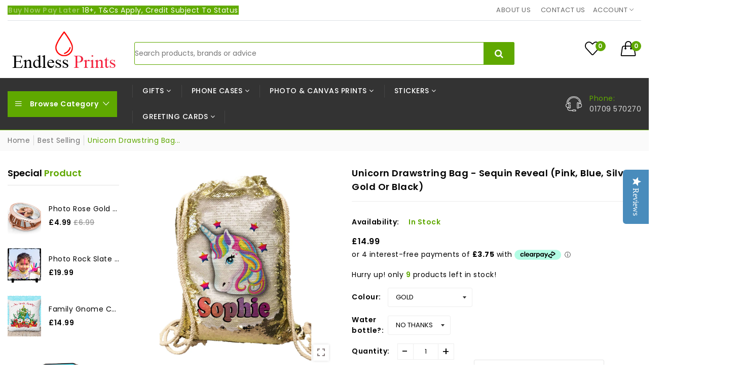

--- FILE ---
content_type: text/html; charset=utf-8
request_url: https://endlessprints.co.uk/collections/best-selling/products/unicorndrawstring-bag-sequin-reveal-pink-blue-or-black
body_size: 49269
content:
<!doctype html>
<!--[if IE 9]> <html class="ie9 no-js supports-no-cookies" lang="en"> <![endif]-->
<!--[if (gt IE 9)|!(IE)]><!--> <html class="no-js supports-no-cookies " lang="en"> <!--<![endif]-->
<head>
  <!-- Basic and Helper page needs -->
  <meta charset="utf-8">
  <meta http-equiv="x-ua-compatible" content="IE=edge">
  <meta name="viewport" content="width=device-width,initial-scale=1">
  <meta name="theme-color" content="#5fa800">
  <link rel="canonical" href="https://endlessprints.co.uk/products/unicorndrawstring-bag-sequin-reveal-pink-blue-or-black"><link rel="shortcut icon" href="//endlessprints.co.uk/cdn/shop/files/59181-ink-drop-outline_32x32.png?v=1613523870" type="image/png" /><!-- Title and description -->
  
  <title>
  Unicorn Drawstring Bag - Sequin Reveal (Pink, Blue, Silver, Gold or Bl
  
  
  
  &ndash; EndlessPrintsUK
  
  </title><meta name="description" content="Cute Unicorn Drawstring Bag Great bag that can be used for school and more. This makes the perfect gift for birthdays or christmas. 34 x 45cm Pink, Blue, Gold, Rose Gold or Black Sequins High Quality Print Drawstring Opening Names can be added to these at no extra cost. If you require a name to be added please enter it"><!-- Helpers -->
  <!-- /snippets/social-meta-tags.liquid -->


  <meta property="og:type" content="product">
  <meta property="og:title" content="Unicorn Drawstring Bag - Sequin Reveal (Pink, Blue, Silver, Gold or Black)">
  
    <meta property="og:image" content="http://endlessprints.co.uk/cdn/shop/products/Inside-Pocket_b16e9a0d-d257-46d3-9daf-59f9de848d74_grande.gif?v=1626718977">
    <meta property="og:image:secure_url" content="https://endlessprints.co.uk/cdn/shop/products/Inside-Pocket_b16e9a0d-d257-46d3-9daf-59f9de848d74_grande.gif?v=1626718977">
  
    <meta property="og:image" content="http://endlessprints.co.uk/cdn/shop/products/dra_bfaab82b-eaca-4bef-930b-7235f33cc6eb_grande.gif?v=1626718977">
    <meta property="og:image:secure_url" content="https://endlessprints.co.uk/cdn/shop/products/dra_bfaab82b-eaca-4bef-930b-7235f33cc6eb_grande.gif?v=1626718977">
  
    <meta property="og:image" content="http://endlessprints.co.uk/cdn/shop/products/draw_518abc23-f8d7-4f3b-b3c0-b3a03ef96c73_grande.gif?v=1626718977">
    <meta property="og:image:secure_url" content="https://endlessprints.co.uk/cdn/shop/products/draw_518abc23-f8d7-4f3b-b3c0-b3a03ef96c73_grande.gif?v=1626718977">
  
  <meta property="og:description" content="Cute Unicorn Drawstring Bag
Great bag that can be used for school and more. This makes the perfect gift for birthdays or christmas.

34 x 45cm
Pink, Blue, Gold, Rose Gold or Black Sequins
High Quality Print
Drawstring Opening

Names can be added to these at no extra cost. If you require a name to be added please enter it in the text box. If no name is required please leave it blank. Please double check  the spelling of your required name as it will be printed as per your spelling
Image/name size may vary from picture shown. 
Please note sequins will not move in the same directions every time so printed name / image can appear patchy. This is normal for any sequin product ">
  <meta property="og:price:amount" content="14.99">
  <meta property="og:price:currency" content="GBP">

<meta property="og:url" content="https://endlessprints.co.uk/products/unicorndrawstring-bag-sequin-reveal-pink-blue-or-black">
<meta property="og:site_name" content="EndlessPrintsUK">




  <meta name="twitter:card" content="summary">


  <meta name="twitter:title" content="Unicorn Drawstring Bag - Sequin Reveal (Pink, Blue, Silver, Gold or Black)">
  <meta name="twitter:description" content="Cute Unicorn Drawstring Bag
Great bag that can be used for school and more. This makes the perfect gift for birthdays or christmas.

34 x 45cm
Pink, Blue, Gold, Rose Gold or Black Sequins
High Quality">
  <meta name="twitter:image" content="https://endlessprints.co.uk/cdn/shop/products/draw_518abc23-f8d7-4f3b-b3c0-b3a03ef96c73_grande.gif?v=1626718977">
  <meta name="twitter:image:width" content="600">
  <meta name="twitter:image:height" content="600">



  <!-- CSS -->
  <link href="//endlessprints.co.uk/cdn/shop/t/12/assets/timber.scss.css?v=132547725875740816721759333063" rel="stylesheet" type="text/css" media="all" />
<link href="//endlessprints.co.uk/cdn/shop/t/12/assets/bootstrap.min.css?v=161298063076267723881657746146" rel="stylesheet" type="text/css" media="all" />
<link href="//endlessprints.co.uk/cdn/shop/t/12/assets/font-awesome.min.css?v=21869632697367095781637362750" rel="stylesheet" type="text/css" media="all" />
<link href="//endlessprints.co.uk/cdn/shop/t/12/assets/owl.carousel.min.css?v=70516089817612781961637362771" rel="stylesheet" type="text/css" media="all" />
<link href="//endlessprints.co.uk/cdn/shop/t/12/assets/owl.theme.default.min.css?v=135046118358282713361637362772" rel="stylesheet" type="text/css" media="all" />
<link href="//endlessprints.co.uk/cdn/shop/t/12/assets/swiper.min.css?v=168954572340863736781637362782" rel="stylesheet" type="text/css" media="all" />
<link href="//endlessprints.co.uk/cdn/shop/t/12/assets/jquery.mCustomScrollbar.css?v=85941646027246651621637362765" rel="stylesheet" type="text/css" media="all" />
<link href="//endlessprints.co.uk/cdn/shop/t/12/assets/themify-icons.css?v=17828378678609318721637362786" rel="stylesheet" type="text/css" media="all" />
<link href="//endlessprints.co.uk/cdn/shop/t/12/assets/simple-line-icons.css?v=49402511247700599821637362777" rel="stylesheet" type="text/css" media="all" />
<link href="//endlessprints.co.uk/cdn/shop/t/12/assets/ionicons.min.css?v=184364306120675196201637362759" rel="stylesheet" type="text/css" media="all" />
<link href="//endlessprints.co.uk/cdn/shop/t/12/assets/plugins.css?v=104516409424669372401637362773" rel="stylesheet" type="text/css" media="all" />
<link href="//endlessprints.co.uk/cdn/shop/t/12/assets/magnific-popup.css?v=52593353302364675501637362767" rel="stylesheet" type="text/css" media="all" />
<link href="//endlessprints.co.uk/cdn/shop/t/12/assets/preloader.css?v=144900936431955632721637362801" rel="stylesheet" type="text/css" media="all" />

<link href="//endlessprints.co.uk/cdn/shop/t/12/assets/theme-default.css?v=168347065866024019491637362785" rel="stylesheet" type="text/css" media="all" />
<link href="//endlessprints.co.uk/cdn/shop/t/12/assets/style.css?v=46741538849308873021657744585" rel="stylesheet" type="text/css" media="all" />
<link href="//endlessprints.co.uk/cdn/shop/t/12/assets/theme-custom.css?v=71136976610429056701637362784" rel="stylesheet" type="text/css" media="all" />
<link href="//endlessprints.co.uk/cdn/shop/t/12/assets/theme-responsive.css?v=118839616431396979691637362785" rel="stylesheet" type="text/css" media="all" />
<link href="//endlessprints.co.uk/cdn/shop/t/12/assets/skin-theme.css?v=147919775799062646801637362801" rel="stylesheet" type="text/css" media="all" />
<link href="//endlessprints.co.uk/cdn/shop/t/12/assets/theme-color.css?v=86153731677670643361637362801" rel="stylesheet" type="text/css" media="all" />


<!-- Header hook for plugins -->
  <script>window.performance && window.performance.mark && window.performance.mark('shopify.content_for_header.start');</script><meta name="google-site-verification" content="XIpoAcDG2_HPnhpds1Tr1IeiRJUFD9pQx_eCyzvEKnA">
<meta id="shopify-digital-wallet" name="shopify-digital-wallet" content="/29784416/digital_wallets/dialog">
<meta name="shopify-checkout-api-token" content="08eb840a527adb6a1ea44275c9a62a15">
<link rel="alternate" type="application/json+oembed" href="https://endlessprints.co.uk/products/unicorndrawstring-bag-sequin-reveal-pink-blue-or-black.oembed">
<script async="async" src="/checkouts/internal/preloads.js?locale=en-GB"></script>
<link rel="preconnect" href="https://shop.app" crossorigin="anonymous">
<script async="async" src="https://shop.app/checkouts/internal/preloads.js?locale=en-GB&shop_id=29784416" crossorigin="anonymous"></script>
<script id="apple-pay-shop-capabilities" type="application/json">{"shopId":29784416,"countryCode":"GB","currencyCode":"GBP","merchantCapabilities":["supports3DS"],"merchantId":"gid:\/\/shopify\/Shop\/29784416","merchantName":"EndlessPrintsUK","requiredBillingContactFields":["postalAddress","email"],"requiredShippingContactFields":["postalAddress","email"],"shippingType":"shipping","supportedNetworks":["visa","maestro","masterCard","amex","discover","elo"],"total":{"type":"pending","label":"EndlessPrintsUK","amount":"1.00"},"shopifyPaymentsEnabled":true,"supportsSubscriptions":true}</script>
<script id="shopify-features" type="application/json">{"accessToken":"08eb840a527adb6a1ea44275c9a62a15","betas":["rich-media-storefront-analytics"],"domain":"endlessprints.co.uk","predictiveSearch":true,"shopId":29784416,"locale":"en"}</script>
<script>var Shopify = Shopify || {};
Shopify.shop = "endlessprintsuk.myshopify.com";
Shopify.locale = "en";
Shopify.currency = {"active":"GBP","rate":"1.0"};
Shopify.country = "GB";
Shopify.theme = {"name":"zafrishah (fiverr)Vegist-03-new","id":129038418144,"schema_name":null,"schema_version":null,"theme_store_id":null,"role":"main"};
Shopify.theme.handle = "null";
Shopify.theme.style = {"id":null,"handle":null};
Shopify.cdnHost = "endlessprints.co.uk/cdn";
Shopify.routes = Shopify.routes || {};
Shopify.routes.root = "/";</script>
<script type="module">!function(o){(o.Shopify=o.Shopify||{}).modules=!0}(window);</script>
<script>!function(o){function n(){var o=[];function n(){o.push(Array.prototype.slice.apply(arguments))}return n.q=o,n}var t=o.Shopify=o.Shopify||{};t.loadFeatures=n(),t.autoloadFeatures=n()}(window);</script>
<script>
  window.ShopifyPay = window.ShopifyPay || {};
  window.ShopifyPay.apiHost = "shop.app\/pay";
  window.ShopifyPay.redirectState = null;
</script>
<script id="shop-js-analytics" type="application/json">{"pageType":"product"}</script>
<script defer="defer" async type="module" src="//endlessprints.co.uk/cdn/shopifycloud/shop-js/modules/v2/client.init-shop-cart-sync_BT-GjEfc.en.esm.js"></script>
<script defer="defer" async type="module" src="//endlessprints.co.uk/cdn/shopifycloud/shop-js/modules/v2/chunk.common_D58fp_Oc.esm.js"></script>
<script defer="defer" async type="module" src="//endlessprints.co.uk/cdn/shopifycloud/shop-js/modules/v2/chunk.modal_xMitdFEc.esm.js"></script>
<script type="module">
  await import("//endlessprints.co.uk/cdn/shopifycloud/shop-js/modules/v2/client.init-shop-cart-sync_BT-GjEfc.en.esm.js");
await import("//endlessprints.co.uk/cdn/shopifycloud/shop-js/modules/v2/chunk.common_D58fp_Oc.esm.js");
await import("//endlessprints.co.uk/cdn/shopifycloud/shop-js/modules/v2/chunk.modal_xMitdFEc.esm.js");

  window.Shopify.SignInWithShop?.initShopCartSync?.({"fedCMEnabled":true,"windoidEnabled":true});

</script>
<script>
  window.Shopify = window.Shopify || {};
  if (!window.Shopify.featureAssets) window.Shopify.featureAssets = {};
  window.Shopify.featureAssets['shop-js'] = {"shop-cart-sync":["modules/v2/client.shop-cart-sync_DZOKe7Ll.en.esm.js","modules/v2/chunk.common_D58fp_Oc.esm.js","modules/v2/chunk.modal_xMitdFEc.esm.js"],"init-fed-cm":["modules/v2/client.init-fed-cm_B6oLuCjv.en.esm.js","modules/v2/chunk.common_D58fp_Oc.esm.js","modules/v2/chunk.modal_xMitdFEc.esm.js"],"shop-cash-offers":["modules/v2/client.shop-cash-offers_D2sdYoxE.en.esm.js","modules/v2/chunk.common_D58fp_Oc.esm.js","modules/v2/chunk.modal_xMitdFEc.esm.js"],"shop-login-button":["modules/v2/client.shop-login-button_QeVjl5Y3.en.esm.js","modules/v2/chunk.common_D58fp_Oc.esm.js","modules/v2/chunk.modal_xMitdFEc.esm.js"],"pay-button":["modules/v2/client.pay-button_DXTOsIq6.en.esm.js","modules/v2/chunk.common_D58fp_Oc.esm.js","modules/v2/chunk.modal_xMitdFEc.esm.js"],"shop-button":["modules/v2/client.shop-button_DQZHx9pm.en.esm.js","modules/v2/chunk.common_D58fp_Oc.esm.js","modules/v2/chunk.modal_xMitdFEc.esm.js"],"avatar":["modules/v2/client.avatar_BTnouDA3.en.esm.js"],"init-windoid":["modules/v2/client.init-windoid_CR1B-cfM.en.esm.js","modules/v2/chunk.common_D58fp_Oc.esm.js","modules/v2/chunk.modal_xMitdFEc.esm.js"],"init-shop-for-new-customer-accounts":["modules/v2/client.init-shop-for-new-customer-accounts_C_vY_xzh.en.esm.js","modules/v2/client.shop-login-button_QeVjl5Y3.en.esm.js","modules/v2/chunk.common_D58fp_Oc.esm.js","modules/v2/chunk.modal_xMitdFEc.esm.js"],"init-shop-email-lookup-coordinator":["modules/v2/client.init-shop-email-lookup-coordinator_BI7n9ZSv.en.esm.js","modules/v2/chunk.common_D58fp_Oc.esm.js","modules/v2/chunk.modal_xMitdFEc.esm.js"],"init-shop-cart-sync":["modules/v2/client.init-shop-cart-sync_BT-GjEfc.en.esm.js","modules/v2/chunk.common_D58fp_Oc.esm.js","modules/v2/chunk.modal_xMitdFEc.esm.js"],"shop-toast-manager":["modules/v2/client.shop-toast-manager_DiYdP3xc.en.esm.js","modules/v2/chunk.common_D58fp_Oc.esm.js","modules/v2/chunk.modal_xMitdFEc.esm.js"],"init-customer-accounts":["modules/v2/client.init-customer-accounts_D9ZNqS-Q.en.esm.js","modules/v2/client.shop-login-button_QeVjl5Y3.en.esm.js","modules/v2/chunk.common_D58fp_Oc.esm.js","modules/v2/chunk.modal_xMitdFEc.esm.js"],"init-customer-accounts-sign-up":["modules/v2/client.init-customer-accounts-sign-up_iGw4briv.en.esm.js","modules/v2/client.shop-login-button_QeVjl5Y3.en.esm.js","modules/v2/chunk.common_D58fp_Oc.esm.js","modules/v2/chunk.modal_xMitdFEc.esm.js"],"shop-follow-button":["modules/v2/client.shop-follow-button_CqMgW2wH.en.esm.js","modules/v2/chunk.common_D58fp_Oc.esm.js","modules/v2/chunk.modal_xMitdFEc.esm.js"],"checkout-modal":["modules/v2/client.checkout-modal_xHeaAweL.en.esm.js","modules/v2/chunk.common_D58fp_Oc.esm.js","modules/v2/chunk.modal_xMitdFEc.esm.js"],"shop-login":["modules/v2/client.shop-login_D91U-Q7h.en.esm.js","modules/v2/chunk.common_D58fp_Oc.esm.js","modules/v2/chunk.modal_xMitdFEc.esm.js"],"lead-capture":["modules/v2/client.lead-capture_BJmE1dJe.en.esm.js","modules/v2/chunk.common_D58fp_Oc.esm.js","modules/v2/chunk.modal_xMitdFEc.esm.js"],"payment-terms":["modules/v2/client.payment-terms_Ci9AEqFq.en.esm.js","modules/v2/chunk.common_D58fp_Oc.esm.js","modules/v2/chunk.modal_xMitdFEc.esm.js"]};
</script>
<script>(function() {
  var isLoaded = false;
  function asyncLoad() {
    if (isLoaded) return;
    isLoaded = true;
    var urls = ["\/\/staticw2.yotpo.com\/yNIgMgUoOXtk4SxOcVeki2H9UmsATtZxmgQ9mZC0\/widget.js?shop=endlessprintsuk.myshopify.com","https:\/\/static.klaviyo.com\/onsite\/js\/klaviyo.js?company_id=SGW679\u0026shop=endlessprintsuk.myshopify.com","https:\/\/static.klaviyo.com\/onsite\/js\/klaviyo.js?company_id=SGW679\u0026shop=endlessprintsuk.myshopify.com","https:\/\/swymv3free-01.azureedge.net\/code\/swym-shopify.js?shop=endlessprintsuk.myshopify.com","https:\/\/s3.amazonaws.com\/pixelpop\/usercontent\/scripts\/17d37849-725c-4b00-a14d-afb5b6989b79\/pixelpop.js?shop=endlessprintsuk.myshopify.com","https:\/\/s3.eu-west-1.amazonaws.com\/production-klarna-il-shopify-osm\/a6c5e37d3b587ca7438f15aa90b429b47085a035\/endlessprintsuk.myshopify.com-1708620082183.js?shop=endlessprintsuk.myshopify.com"];
    for (var i = 0; i < urls.length; i++) {
      var s = document.createElement('script');
      s.type = 'text/javascript';
      s.async = true;
      s.src = urls[i];
      var x = document.getElementsByTagName('script')[0];
      x.parentNode.insertBefore(s, x);
    }
  };
  if(window.attachEvent) {
    window.attachEvent('onload', asyncLoad);
  } else {
    window.addEventListener('load', asyncLoad, false);
  }
})();</script>
<script id="__st">var __st={"a":29784416,"offset":0,"reqid":"d2f5ec01-c9f6-4834-8a9c-daf529a84b5c-1769034942","pageurl":"endlessprints.co.uk\/collections\/best-selling\/products\/unicorndrawstring-bag-sequin-reveal-pink-blue-or-black","u":"1723f2ffc8f1","p":"product","rtyp":"product","rid":766271520821};</script>
<script>window.ShopifyPaypalV4VisibilityTracking = true;</script>
<script id="captcha-bootstrap">!function(){'use strict';const t='contact',e='account',n='new_comment',o=[[t,t],['blogs',n],['comments',n],[t,'customer']],c=[[e,'customer_login'],[e,'guest_login'],[e,'recover_customer_password'],[e,'create_customer']],r=t=>t.map((([t,e])=>`form[action*='/${t}']:not([data-nocaptcha='true']) input[name='form_type'][value='${e}']`)).join(','),a=t=>()=>t?[...document.querySelectorAll(t)].map((t=>t.form)):[];function s(){const t=[...o],e=r(t);return a(e)}const i='password',u='form_key',d=['recaptcha-v3-token','g-recaptcha-response','h-captcha-response',i],f=()=>{try{return window.sessionStorage}catch{return}},m='__shopify_v',_=t=>t.elements[u];function p(t,e,n=!1){try{const o=window.sessionStorage,c=JSON.parse(o.getItem(e)),{data:r}=function(t){const{data:e,action:n}=t;return t[m]||n?{data:e,action:n}:{data:t,action:n}}(c);for(const[e,n]of Object.entries(r))t.elements[e]&&(t.elements[e].value=n);n&&o.removeItem(e)}catch(o){console.error('form repopulation failed',{error:o})}}const l='form_type',E='cptcha';function T(t){t.dataset[E]=!0}const w=window,h=w.document,L='Shopify',v='ce_forms',y='captcha';let A=!1;((t,e)=>{const n=(g='f06e6c50-85a8-45c8-87d0-21a2b65856fe',I='https://cdn.shopify.com/shopifycloud/storefront-forms-hcaptcha/ce_storefront_forms_captcha_hcaptcha.v1.5.2.iife.js',D={infoText:'Protected by hCaptcha',privacyText:'Privacy',termsText:'Terms'},(t,e,n)=>{const o=w[L][v],c=o.bindForm;if(c)return c(t,g,e,D).then(n);var r;o.q.push([[t,g,e,D],n]),r=I,A||(h.body.append(Object.assign(h.createElement('script'),{id:'captcha-provider',async:!0,src:r})),A=!0)});var g,I,D;w[L]=w[L]||{},w[L][v]=w[L][v]||{},w[L][v].q=[],w[L][y]=w[L][y]||{},w[L][y].protect=function(t,e){n(t,void 0,e),T(t)},Object.freeze(w[L][y]),function(t,e,n,w,h,L){const[v,y,A,g]=function(t,e,n){const i=e?o:[],u=t?c:[],d=[...i,...u],f=r(d),m=r(i),_=r(d.filter((([t,e])=>n.includes(e))));return[a(f),a(m),a(_),s()]}(w,h,L),I=t=>{const e=t.target;return e instanceof HTMLFormElement?e:e&&e.form},D=t=>v().includes(t);t.addEventListener('submit',(t=>{const e=I(t);if(!e)return;const n=D(e)&&!e.dataset.hcaptchaBound&&!e.dataset.recaptchaBound,o=_(e),c=g().includes(e)&&(!o||!o.value);(n||c)&&t.preventDefault(),c&&!n&&(function(t){try{if(!f())return;!function(t){const e=f();if(!e)return;const n=_(t);if(!n)return;const o=n.value;o&&e.removeItem(o)}(t);const e=Array.from(Array(32),(()=>Math.random().toString(36)[2])).join('');!function(t,e){_(t)||t.append(Object.assign(document.createElement('input'),{type:'hidden',name:u})),t.elements[u].value=e}(t,e),function(t,e){const n=f();if(!n)return;const o=[...t.querySelectorAll(`input[type='${i}']`)].map((({name:t})=>t)),c=[...d,...o],r={};for(const[a,s]of new FormData(t).entries())c.includes(a)||(r[a]=s);n.setItem(e,JSON.stringify({[m]:1,action:t.action,data:r}))}(t,e)}catch(e){console.error('failed to persist form',e)}}(e),e.submit())}));const S=(t,e)=>{t&&!t.dataset[E]&&(n(t,e.some((e=>e===t))),T(t))};for(const o of['focusin','change'])t.addEventListener(o,(t=>{const e=I(t);D(e)&&S(e,y())}));const B=e.get('form_key'),M=e.get(l),P=B&&M;t.addEventListener('DOMContentLoaded',(()=>{const t=y();if(P)for(const e of t)e.elements[l].value===M&&p(e,B);[...new Set([...A(),...v().filter((t=>'true'===t.dataset.shopifyCaptcha))])].forEach((e=>S(e,t)))}))}(h,new URLSearchParams(w.location.search),n,t,e,['guest_login'])})(!0,!0)}();</script>
<script integrity="sha256-4kQ18oKyAcykRKYeNunJcIwy7WH5gtpwJnB7kiuLZ1E=" data-source-attribution="shopify.loadfeatures" defer="defer" src="//endlessprints.co.uk/cdn/shopifycloud/storefront/assets/storefront/load_feature-a0a9edcb.js" crossorigin="anonymous"></script>
<script crossorigin="anonymous" defer="defer" src="//endlessprints.co.uk/cdn/shopifycloud/storefront/assets/shopify_pay/storefront-65b4c6d7.js?v=20250812"></script>
<script data-source-attribution="shopify.dynamic_checkout.dynamic.init">var Shopify=Shopify||{};Shopify.PaymentButton=Shopify.PaymentButton||{isStorefrontPortableWallets:!0,init:function(){window.Shopify.PaymentButton.init=function(){};var t=document.createElement("script");t.src="https://endlessprints.co.uk/cdn/shopifycloud/portable-wallets/latest/portable-wallets.en.js",t.type="module",document.head.appendChild(t)}};
</script>
<script data-source-attribution="shopify.dynamic_checkout.buyer_consent">
  function portableWalletsHideBuyerConsent(e){var t=document.getElementById("shopify-buyer-consent"),n=document.getElementById("shopify-subscription-policy-button");t&&n&&(t.classList.add("hidden"),t.setAttribute("aria-hidden","true"),n.removeEventListener("click",e))}function portableWalletsShowBuyerConsent(e){var t=document.getElementById("shopify-buyer-consent"),n=document.getElementById("shopify-subscription-policy-button");t&&n&&(t.classList.remove("hidden"),t.removeAttribute("aria-hidden"),n.addEventListener("click",e))}window.Shopify?.PaymentButton&&(window.Shopify.PaymentButton.hideBuyerConsent=portableWalletsHideBuyerConsent,window.Shopify.PaymentButton.showBuyerConsent=portableWalletsShowBuyerConsent);
</script>
<script data-source-attribution="shopify.dynamic_checkout.cart.bootstrap">document.addEventListener("DOMContentLoaded",(function(){function t(){return document.querySelector("shopify-accelerated-checkout-cart, shopify-accelerated-checkout")}if(t())Shopify.PaymentButton.init();else{new MutationObserver((function(e,n){t()&&(Shopify.PaymentButton.init(),n.disconnect())})).observe(document.body,{childList:!0,subtree:!0})}}));
</script>
<link id="shopify-accelerated-checkout-styles" rel="stylesheet" media="screen" href="https://endlessprints.co.uk/cdn/shopifycloud/portable-wallets/latest/accelerated-checkout-backwards-compat.css" crossorigin="anonymous">
<style id="shopify-accelerated-checkout-cart">
        #shopify-buyer-consent {
  margin-top: 1em;
  display: inline-block;
  width: 100%;
}

#shopify-buyer-consent.hidden {
  display: none;
}

#shopify-subscription-policy-button {
  background: none;
  border: none;
  padding: 0;
  text-decoration: underline;
  font-size: inherit;
  cursor: pointer;
}

#shopify-subscription-policy-button::before {
  box-shadow: none;
}

      </style>

<script>window.performance && window.performance.mark && window.performance.mark('shopify.content_for_header.end');</script>
  <!-- /snippets/oldIE-js.liquid -->


<!--[if lt IE 9]>
<script src="//cdnjs.cloudflare.com/ajax/libs/html5shiv/3.7.2/html5shiv.min.js" type="text/javascript"></script>
<script src="//endlessprints.co.uk/cdn/shop/t/12/assets/respond.min.js?v=52248677837542619231637362776" type="text/javascript"></script>
<link href="//endlessprints.co.uk/cdn/shop/t/12/assets/respond-proxy.html" id="respond-proxy" rel="respond-proxy" />
<link href="//endlessprints.co.uk/search?q=36ea01fb9d96266fda98d8f0795b9c41" id="respond-redirect" rel="respond-redirect" />
<script src="//endlessprints.co.uk/search?q=36ea01fb9d96266fda98d8f0795b9c41" type="text/javascript"></script>
<![endif]-->


  <!-- JS --><script src="//endlessprints.co.uk/cdn/shop/t/12/assets/modernizr-2.8.3.min.js?v=174727525422211915231637362769"></script>
<script src="//endlessprints.co.uk/cdn/shop/t/12/assets/jquery-1.12.0.min.js?v=180303338299147220221637362760"></script>
<script src="//endlessprints.co.uk/cdn/shop/t/12/assets/popper.min.js?v=183925064573163857831637362774"></script>
<script src="//endlessprints.co.uk/cdn/shop/t/12/assets/bootstrap.min.js?v=31811181442356356641637362748"></script>
<script src="//endlessprints.co.uk/cdn/shop/t/12/assets/plugins.js?v=97052848807353690521637362773"></script>
<script src="//endlessprints.co.uk/cdn/shop/t/12/assets/jquery.elevateZoom-3.0.8.min.js?v=123299089282303306721637362762"></script>
<script src="//endlessprints.co.uk/cdn/shop/t/12/assets/owl.carousel.min.js?v=97891440811553454251637362771"></script>
<script src="//endlessprints.co.uk/cdn/shop/t/12/assets/swiper.min.js?v=125509845551321791351637362782"></script>
<script src="//endlessprints.co.uk/cdn/shop/t/12/assets/jquery.mCustomScrollbar.min.js?v=148999181694800224221637362765"></script>
<script src="//endlessprints.co.uk/cdn/shop/t/12/assets/elevatezoom.js?v=168016520294856791651637362750"></script>
<script src="//endlessprints.co.uk/cdn/shop/t/12/assets/instafeed.min.js?v=14758435275696030451637362759"></script>
<script src="//endlessprints.co.uk/cdn/shop/t/12/assets/jquery.magnific-popup.min.js?v=62953174224872963371637362764"></script>
<script src="//endlessprints.co.uk/cdn/shop/t/12/assets/jquery.lazyload.min.js?v=52017726365333097691637362763"></script>
<script src="//endlessprints.co.uk/cdn/shop/t/12/assets/imagesloaded.pkgd.min.js?v=58209854333173575541637362758"></script>
<script src="//endlessprints.co.uk/cdn/shop/t/12/assets/jquery.isotope.min.js?v=91911861347149225011637362762"></script>
<!-- Ajax Cart js -->
<script src="//endlessprints.co.uk/cdn/shopifycloud/storefront/assets/themes_support/option_selection-b017cd28.js"></script>
<script src="//endlessprints.co.uk/cdn/shopifycloud/storefront/assets/themes_support/api.jquery-7ab1a3a4.js"></script>
<script src="//endlessprints.co.uk/cdn/shop/t/12/assets/counter.js?v=91558200207281618801637362749"></script>
<script src="//endlessprints.co.uk/cdn/shop/t/12/assets/jquery.countTo.js?v=114738705482761559801637362761"></script>
<script src="//endlessprints.co.uk/cdn/shop/t/12/assets/cart.api.js?v=172253679755429560601637362749"></script>
<script src="//endlessprints.co.uk/cdn/shop/t/12/assets/main.js?v=163479756091223754351637362768"></script>

  <script src="//endlessprints.co.uk/cdn/shopifycloud/storefront/assets/themes_support/shopify_common-5f594365.js" type="text/javascript"></script>
   
<script>window.BOLD = window.BOLD || {};
    window.BOLD.common = window.BOLD.common || {};
    window.BOLD.common.Shopify = window.BOLD.common.Shopify || {};
    window.BOLD.common.Shopify.shop = {
      domain: 'endlessprints.co.uk',
      permanent_domain: 'endlessprintsuk.myshopify.com',
      url: 'https://endlessprints.co.uk',
      secure_url: 'https://endlessprints.co.uk',
      money_format: "£{{amount}}",
      currency: "GBP"
    };
    window.BOLD.common.Shopify.customer = {
      id: null,
      tags: null,
    };
    window.BOLD.common.Shopify.cart = {"note":null,"attributes":{},"original_total_price":0,"total_price":0,"total_discount":0,"total_weight":0.0,"item_count":0,"items":[],"requires_shipping":false,"currency":"GBP","items_subtotal_price":0,"cart_level_discount_applications":[],"checkout_charge_amount":0};
    window.BOLD.common.template = 'product';window.BOLD.common.Shopify.formatMoney = function(money, format) {
        function n(t, e) {
            return "undefined" == typeof t ? e : t
        }
        function r(t, e, r, i) {
            if (e = n(e, 2),
                r = n(r, ","),
                i = n(i, "."),
            isNaN(t) || null == t)
                return 0;
            t = (t / 100).toFixed(e);
            var o = t.split(".")
                , a = o[0].replace(/(\d)(?=(\d\d\d)+(?!\d))/g, "$1" + r)
                , s = o[1] ? i + o[1] : "";
            return a + s
        }
        "string" == typeof money && (money = money.replace(".", ""));
        var i = ""
            , o = /\{\{\s*(\w+)\s*\}\}/
            , a = format || window.BOLD.common.Shopify.shop.money_format || window.Shopify.money_format || "$ {{ amount }}";
        switch (a.match(o)[1]) {
            case "amount":
                i = r(money, 2, ",", ".");
                break;
            case "amount_no_decimals":
                i = r(money, 0, ",", ".");
                break;
            case "amount_with_comma_separator":
                i = r(money, 2, ".", ",");
                break;
            case "amount_no_decimals_with_comma_separator":
                i = r(money, 0, ".", ",");
                break;
            case "amount_with_space_separator":
                i = r(money, 2, " ", ",");
                break;
            case "amount_no_decimals_with_space_separator":
                i = r(money, 0, " ", ",");
                break;
            case "amount_with_apostrophe_separator":
                i = r(money, 2, "'", ".");
                break;
        }
        return a.replace(o, i);
    };
    window.BOLD.common.Shopify.saveProduct = function (handle, product) {
      if (typeof handle === 'string' && typeof window.BOLD.common.Shopify.products[handle] === 'undefined') {
        if (typeof product === 'number') {
          window.BOLD.common.Shopify.handles[product] = handle;
          product = { id: product };
        }
        window.BOLD.common.Shopify.products[handle] = product;
      }
    };
    window.BOLD.common.Shopify.saveVariant = function (variant_id, variant) {
      if (typeof variant_id === 'number' && typeof window.BOLD.common.Shopify.variants[variant_id] === 'undefined') {
        window.BOLD.common.Shopify.variants[variant_id] = variant;
      }
    };window.BOLD.common.Shopify.products = window.BOLD.common.Shopify.products || {};
    window.BOLD.common.Shopify.variants = window.BOLD.common.Shopify.variants || {};
    window.BOLD.common.Shopify.handles = window.BOLD.common.Shopify.handles || {};window.BOLD.common.Shopify.saveProduct("unicorndrawstring-bag-sequin-reveal-pink-blue-or-black", 766271520821);window.BOLD.common.Shopify.saveVariant(13004079235125, { product_id: 766271520821, product_handle: "unicorndrawstring-bag-sequin-reveal-pink-blue-or-black", price: 1499, group_id: '', csp_metafield: {}});window.BOLD.common.Shopify.saveVariant(13004079169589, { product_id: 766271520821, product_handle: "unicorndrawstring-bag-sequin-reveal-pink-blue-or-black", price: 1999, group_id: '', csp_metafield: {}});window.BOLD.common.Shopify.saveVariant(12342019326005, { product_id: 766271520821, product_handle: "unicorndrawstring-bag-sequin-reveal-pink-blue-or-black", price: 1499, group_id: '', csp_metafield: {}});window.BOLD.common.Shopify.saveVariant(8394400432181, { product_id: 766271520821, product_handle: "unicorndrawstring-bag-sequin-reveal-pink-blue-or-black", price: 1999, group_id: '', csp_metafield: {}});window.BOLD.common.Shopify.saveVariant(12342019358773, { product_id: 766271520821, product_handle: "unicorndrawstring-bag-sequin-reveal-pink-blue-or-black", price: 1499, group_id: '', csp_metafield: {}});window.BOLD.common.Shopify.saveVariant(8394400464949, { product_id: 766271520821, product_handle: "unicorndrawstring-bag-sequin-reveal-pink-blue-or-black", price: 1999, group_id: '', csp_metafield: {}});window.BOLD.common.Shopify.saveVariant(12342019391541, { product_id: 766271520821, product_handle: "unicorndrawstring-bag-sequin-reveal-pink-blue-or-black", price: 1499, group_id: '', csp_metafield: {}});window.BOLD.common.Shopify.saveVariant(8394400497717, { product_id: 766271520821, product_handle: "unicorndrawstring-bag-sequin-reveal-pink-blue-or-black", price: 1999, group_id: '', csp_metafield: {}});window.BOLD.common.Shopify.saveVariant(29386864721973, { product_id: 766271520821, product_handle: "unicorndrawstring-bag-sequin-reveal-pink-blue-or-black", price: 1499, group_id: '', csp_metafield: {}});window.BOLD.common.Shopify.saveVariant(29386865016885, { product_id: 766271520821, product_handle: "unicorndrawstring-bag-sequin-reveal-pink-blue-or-black", price: 1999, group_id: '', csp_metafield: {}});window.BOLD.apps_installed = {} || {};window.BOLD.common.Shopify.saveProduct("photo-rock-slate-15-x-15cm", 521016770613);window.BOLD.common.Shopify.saveVariant(6939195244597, { product_id: 521016770613, product_handle: "photo-rock-slate-15-x-15cm", price: 1499, group_id: '', csp_metafield: {}});window.BOLD.common.Shopify.saveProduct("personalised-glitter-love-heart-keyring", 1553573216309);window.BOLD.common.Shopify.saveVariant(13631724617781, { product_id: 1553573216309, product_handle: "personalised-glitter-love-heart-keyring", price: 599, group_id: '', csp_metafield: {}});window.BOLD.common.Shopify.saveVariant(13632015826997, { product_id: 1553573216309, product_handle: "personalised-glitter-love-heart-keyring", price: 599, group_id: '', csp_metafield: {}});window.BOLD.common.Shopify.saveVariant(13632015859765, { product_id: 1553573216309, product_handle: "personalised-glitter-love-heart-keyring", price: 599, group_id: '', csp_metafield: {}});window.BOLD.common.Shopify.saveVariant(13632015892533, { product_id: 1553573216309, product_handle: "personalised-glitter-love-heart-keyring", price: 599, group_id: '', csp_metafield: {}});window.BOLD.common.Shopify.saveProduct("personalised-handprint-cushion", 541826285621);window.BOLD.common.Shopify.saveVariant(7101322362933, { product_id: 541826285621, product_handle: "personalised-handprint-cushion", price: 1999, group_id: '', csp_metafield: {}});window.BOLD.common.Shopify.saveProduct("unicorndrawstring-bag-sequin-reveal-pink-blue-or-black", 766271520821);window.BOLD.common.Shopify.saveVariant(13004079235125, { product_id: 766271520821, product_handle: "unicorndrawstring-bag-sequin-reveal-pink-blue-or-black", price: 1499, group_id: '', csp_metafield: {}});window.BOLD.common.Shopify.saveVariant(13004079169589, { product_id: 766271520821, product_handle: "unicorndrawstring-bag-sequin-reveal-pink-blue-or-black", price: 1999, group_id: '', csp_metafield: {}});window.BOLD.common.Shopify.saveVariant(12342019326005, { product_id: 766271520821, product_handle: "unicorndrawstring-bag-sequin-reveal-pink-blue-or-black", price: 1499, group_id: '', csp_metafield: {}});window.BOLD.common.Shopify.saveVariant(8394400432181, { product_id: 766271520821, product_handle: "unicorndrawstring-bag-sequin-reveal-pink-blue-or-black", price: 1999, group_id: '', csp_metafield: {}});window.BOLD.common.Shopify.saveVariant(12342019358773, { product_id: 766271520821, product_handle: "unicorndrawstring-bag-sequin-reveal-pink-blue-or-black", price: 1499, group_id: '', csp_metafield: {}});window.BOLD.common.Shopify.saveVariant(8394400464949, { product_id: 766271520821, product_handle: "unicorndrawstring-bag-sequin-reveal-pink-blue-or-black", price: 1999, group_id: '', csp_metafield: {}});window.BOLD.common.Shopify.saveVariant(12342019391541, { product_id: 766271520821, product_handle: "unicorndrawstring-bag-sequin-reveal-pink-blue-or-black", price: 1499, group_id: '', csp_metafield: {}});window.BOLD.common.Shopify.saveVariant(8394400497717, { product_id: 766271520821, product_handle: "unicorndrawstring-bag-sequin-reveal-pink-blue-or-black", price: 1999, group_id: '', csp_metafield: {}});window.BOLD.common.Shopify.saveVariant(29386864721973, { product_id: 766271520821, product_handle: "unicorndrawstring-bag-sequin-reveal-pink-blue-or-black", price: 1499, group_id: '', csp_metafield: {}});window.BOLD.common.Shopify.saveVariant(29386865016885, { product_id: 766271520821, product_handle: "unicorndrawstring-bag-sequin-reveal-pink-blue-or-black", price: 1999, group_id: '', csp_metafield: {}});window.BOLD.common.Shopify.saveProduct("magic-colour-changing-mug", 526733213749);window.BOLD.common.Shopify.saveVariant(6990999191605, { product_id: 526733213749, product_handle: "magic-colour-changing-mug", price: 899, group_id: '', csp_metafield: {}});window.BOLD.common.Shopify.saveProduct("personalised-lol-dolls-suprise-drawstring-bag-sequin-reveal-pink-blue-or-black", 1443520151605);window.BOLD.common.Shopify.saveVariant(13003772624949, { product_id: 1443520151605, product_handle: "personalised-lol-dolls-suprise-drawstring-bag-sequin-reveal-pink-blue-or-black", price: 1499, group_id: '', csp_metafield: {}});window.BOLD.common.Shopify.saveVariant(13003772657717, { product_id: 1443520151605, product_handle: "personalised-lol-dolls-suprise-drawstring-bag-sequin-reveal-pink-blue-or-black", price: 1999, group_id: '', csp_metafield: {}});window.BOLD.common.Shopify.saveVariant(12831081660469, { product_id: 1443520151605, product_handle: "personalised-lol-dolls-suprise-drawstring-bag-sequin-reveal-pink-blue-or-black", price: 1499, group_id: '', csp_metafield: {}});window.BOLD.common.Shopify.saveVariant(12831081693237, { product_id: 1443520151605, product_handle: "personalised-lol-dolls-suprise-drawstring-bag-sequin-reveal-pink-blue-or-black", price: 1999, group_id: '', csp_metafield: {}});window.BOLD.common.Shopify.saveVariant(12831081726005, { product_id: 1443520151605, product_handle: "personalised-lol-dolls-suprise-drawstring-bag-sequin-reveal-pink-blue-or-black", price: 1499, group_id: '', csp_metafield: {}});window.BOLD.common.Shopify.saveVariant(12831081758773, { product_id: 1443520151605, product_handle: "personalised-lol-dolls-suprise-drawstring-bag-sequin-reveal-pink-blue-or-black", price: 1999, group_id: '', csp_metafield: {}});window.BOLD.common.Shopify.saveVariant(12831081791541, { product_id: 1443520151605, product_handle: "personalised-lol-dolls-suprise-drawstring-bag-sequin-reveal-pink-blue-or-black", price: 1499, group_id: '', csp_metafield: {}});window.BOLD.common.Shopify.saveVariant(12831081824309, { product_id: 1443520151605, product_handle: "personalised-lol-dolls-suprise-drawstring-bag-sequin-reveal-pink-blue-or-black", price: 1999, group_id: '', csp_metafield: {}});window.BOLD.common.Shopify.saveVariant(29386858070069, { product_id: 1443520151605, product_handle: "personalised-lol-dolls-suprise-drawstring-bag-sequin-reveal-pink-blue-or-black", price: 1499, group_id: '', csp_metafield: {}});window.BOLD.common.Shopify.saveVariant(29386863083573, { product_id: 1443520151605, product_handle: "personalised-lol-dolls-suprise-drawstring-bag-sequin-reveal-pink-blue-or-black", price: 1999, group_id: '', csp_metafield: {}});window.BOLD.common.Shopify.saveProduct("christmas-puzzle-elf-on-the-shelf-announcement-jigsaw", 4293320638599);window.BOLD.common.Shopify.saveVariant(40878320517287, { product_id: 4293320638599, product_handle: "christmas-puzzle-elf-on-the-shelf-announcement-jigsaw", price: 449, group_id: '', csp_metafield: {}});window.BOLD.common.Shopify.saveVariant(40878320550055, { product_id: 4293320638599, product_handle: "christmas-puzzle-elf-on-the-shelf-announcement-jigsaw", price: 449, group_id: '', csp_metafield: {}});window.BOLD.common.Shopify.saveVariant(40878320582823, { product_id: 4293320638599, product_handle: "christmas-puzzle-elf-on-the-shelf-announcement-jigsaw", price: 449, group_id: '', csp_metafield: {}});window.BOLD.common.Shopify.saveVariant(40878320615591, { product_id: 4293320638599, product_handle: "christmas-puzzle-elf-on-the-shelf-announcement-jigsaw", price: 449, group_id: '', csp_metafield: {}});window.BOLD.common.Shopify.saveVariant(40878320648359, { product_id: 4293320638599, product_handle: "christmas-puzzle-elf-on-the-shelf-announcement-jigsaw", price: 449, group_id: '', csp_metafield: {}});window.BOLD.common.Shopify.saveVariant(40878320681127, { product_id: 4293320638599, product_handle: "christmas-puzzle-elf-on-the-shelf-announcement-jigsaw", price: 449, group_id: '', csp_metafield: {}});window.BOLD.common.Shopify.saveVariant(40878320713895, { product_id: 4293320638599, product_handle: "christmas-puzzle-elf-on-the-shelf-announcement-jigsaw", price: 449, group_id: '', csp_metafield: {}});window.BOLD.common.Shopify.saveVariant(40878320746663, { product_id: 4293320638599, product_handle: "christmas-puzzle-elf-on-the-shelf-announcement-jigsaw", price: 449, group_id: '', csp_metafield: {}});window.BOLD.common.Shopify.saveVariant(40878320779431, { product_id: 4293320638599, product_handle: "christmas-puzzle-elf-on-the-shelf-announcement-jigsaw", price: 449, group_id: '', csp_metafield: {}});window.BOLD.common.Shopify.saveVariant(40878320812199, { product_id: 4293320638599, product_handle: "christmas-puzzle-elf-on-the-shelf-announcement-jigsaw", price: 449, group_id: '', csp_metafield: {}});window.BOLD.common.Shopify.saveVariant(40878320844967, { product_id: 4293320638599, product_handle: "christmas-puzzle-elf-on-the-shelf-announcement-jigsaw", price: 449, group_id: '', csp_metafield: {}});window.BOLD.common.Shopify.saveVariant(40878320877735, { product_id: 4293320638599, product_handle: "christmas-puzzle-elf-on-the-shelf-announcement-jigsaw", price: 449, group_id: '', csp_metafield: {}});window.BOLD.common.Shopify.saveVariant(40878320910503, { product_id: 4293320638599, product_handle: "christmas-puzzle-elf-on-the-shelf-announcement-jigsaw", price: 449, group_id: '', csp_metafield: {}});window.BOLD.common.Shopify.saveVariant(40878320943271, { product_id: 4293320638599, product_handle: "christmas-puzzle-elf-on-the-shelf-announcement-jigsaw", price: 449, group_id: '', csp_metafield: {}});window.BOLD.common.Shopify.saveVariant(40878320976039, { product_id: 4293320638599, product_handle: "christmas-puzzle-elf-on-the-shelf-announcement-jigsaw", price: 449, group_id: '', csp_metafield: {}});window.BOLD.common.Shopify.saveVariant(40878321008807, { product_id: 4293320638599, product_handle: "christmas-puzzle-elf-on-the-shelf-announcement-jigsaw", price: 449, group_id: '', csp_metafield: {}});window.BOLD.common.Shopify.saveVariant(40878321041575, { product_id: 4293320638599, product_handle: "christmas-puzzle-elf-on-the-shelf-announcement-jigsaw", price: 449, group_id: '', csp_metafield: {}});window.BOLD.common.Shopify.saveVariant(40878321074343, { product_id: 4293320638599, product_handle: "christmas-puzzle-elf-on-the-shelf-announcement-jigsaw", price: 449, group_id: '', csp_metafield: {}});window.BOLD.common.Shopify.saveVariant(40878321107111, { product_id: 4293320638599, product_handle: "christmas-puzzle-elf-on-the-shelf-announcement-jigsaw", price: 449, group_id: '', csp_metafield: {}});window.BOLD.common.Shopify.saveVariant(40878321139879, { product_id: 4293320638599, product_handle: "christmas-puzzle-elf-on-the-shelf-announcement-jigsaw", price: 449, group_id: '', csp_metafield: {}});window.BOLD.common.Shopify.saveVariant(40878321172647, { product_id: 4293320638599, product_handle: "christmas-puzzle-elf-on-the-shelf-announcement-jigsaw", price: 449, group_id: '', csp_metafield: {}});window.BOLD.common.Shopify.saveVariant(40878321205415, { product_id: 4293320638599, product_handle: "christmas-puzzle-elf-on-the-shelf-announcement-jigsaw", price: 449, group_id: '', csp_metafield: {}});window.BOLD.common.Shopify.saveVariant(40878321238183, { product_id: 4293320638599, product_handle: "christmas-puzzle-elf-on-the-shelf-announcement-jigsaw", price: 449, group_id: '', csp_metafield: {}});window.BOLD.common.Shopify.saveVariant(40878321270951, { product_id: 4293320638599, product_handle: "christmas-puzzle-elf-on-the-shelf-announcement-jigsaw", price: 449, group_id: '', csp_metafield: {}});window.BOLD.common.Shopify.saveVariant(40878321303719, { product_id: 4293320638599, product_handle: "christmas-puzzle-elf-on-the-shelf-announcement-jigsaw", price: 449, group_id: '', csp_metafield: {}});window.BOLD.common.Shopify.saveVariant(40878321336487, { product_id: 4293320638599, product_handle: "christmas-puzzle-elf-on-the-shelf-announcement-jigsaw", price: 449, group_id: '', csp_metafield: {}});window.BOLD.common.Shopify.saveVariant(40878321369255, { product_id: 4293320638599, product_handle: "christmas-puzzle-elf-on-the-shelf-announcement-jigsaw", price: 449, group_id: '', csp_metafield: {}});window.BOLD.common.Shopify.saveVariant(40878321402023, { product_id: 4293320638599, product_handle: "christmas-puzzle-elf-on-the-shelf-announcement-jigsaw", price: 449, group_id: '', csp_metafield: {}});window.BOLD.common.Shopify.saveVariant(40878321434791, { product_id: 4293320638599, product_handle: "christmas-puzzle-elf-on-the-shelf-announcement-jigsaw", price: 449, group_id: '', csp_metafield: {}});window.BOLD.common.Shopify.saveVariant(40878321467559, { product_id: 4293320638599, product_handle: "christmas-puzzle-elf-on-the-shelf-announcement-jigsaw", price: 449, group_id: '', csp_metafield: {}});window.BOLD.common.Shopify.saveVariant(40878321500327, { product_id: 4293320638599, product_handle: "christmas-puzzle-elf-on-the-shelf-announcement-jigsaw", price: 449, group_id: '', csp_metafield: {}});window.BOLD.common.Shopify.saveVariant(40878321533095, { product_id: 4293320638599, product_handle: "christmas-puzzle-elf-on-the-shelf-announcement-jigsaw", price: 449, group_id: '', csp_metafield: {}});window.BOLD.common.Shopify.saveVariant(40878321565863, { product_id: 4293320638599, product_handle: "christmas-puzzle-elf-on-the-shelf-announcement-jigsaw", price: 449, group_id: '', csp_metafield: {}});window.BOLD.common.Shopify.saveVariant(40878321598631, { product_id: 4293320638599, product_handle: "christmas-puzzle-elf-on-the-shelf-announcement-jigsaw", price: 449, group_id: '', csp_metafield: {}});window.BOLD.common.Shopify.saveVariant(40878321631399, { product_id: 4293320638599, product_handle: "christmas-puzzle-elf-on-the-shelf-announcement-jigsaw", price: 449, group_id: '', csp_metafield: {}});window.BOLD.common.Shopify.saveVariant(40878321664167, { product_id: 4293320638599, product_handle: "christmas-puzzle-elf-on-the-shelf-announcement-jigsaw", price: 449, group_id: '', csp_metafield: {}});window.BOLD.common.Shopify.saveVariant(40878321696935, { product_id: 4293320638599, product_handle: "christmas-puzzle-elf-on-the-shelf-announcement-jigsaw", price: 449, group_id: '', csp_metafield: {}});window.BOLD.common.Shopify.saveVariant(40878321729703, { product_id: 4293320638599, product_handle: "christmas-puzzle-elf-on-the-shelf-announcement-jigsaw", price: 449, group_id: '', csp_metafield: {}});window.BOLD.common.Shopify.saveVariant(40878321762471, { product_id: 4293320638599, product_handle: "christmas-puzzle-elf-on-the-shelf-announcement-jigsaw", price: 449, group_id: '', csp_metafield: {}});window.BOLD.common.Shopify.saveVariant(40878321795239, { product_id: 4293320638599, product_handle: "christmas-puzzle-elf-on-the-shelf-announcement-jigsaw", price: 449, group_id: '', csp_metafield: {}});window.BOLD.common.Shopify.saveProduct("personalised-photo-drinks-coaster", 534924492853);window.BOLD.common.Shopify.saveVariant(7070902517813, { product_id: 534924492853, product_handle: "personalised-photo-drinks-coaster", price: 299, group_id: '', csp_metafield: {}});window.BOLD.common.Shopify.saveVariant(7081317138485, { product_id: 534924492853, product_handle: "personalised-photo-drinks-coaster", price: 999, group_id: '', csp_metafield: {}});window.BOLD.common.Shopify.saveProduct("unicorn-lashes-drawstring-bag-sequin-reveal-pink-blue-or-black", 1433457098805);window.BOLD.common.Shopify.saveVariant(12805610078261, { product_id: 1433457098805, product_handle: "unicorn-lashes-drawstring-bag-sequin-reveal-pink-blue-or-black", price: 1499, group_id: '', csp_metafield: {}});window.BOLD.common.Shopify.saveVariant(12805610111029, { product_id: 1433457098805, product_handle: "unicorn-lashes-drawstring-bag-sequin-reveal-pink-blue-or-black", price: 1999, group_id: '', csp_metafield: {}});window.BOLD.common.Shopify.saveVariant(12805610143797, { product_id: 1433457098805, product_handle: "unicorn-lashes-drawstring-bag-sequin-reveal-pink-blue-or-black", price: 1499, group_id: '', csp_metafield: {}});window.BOLD.common.Shopify.saveVariant(12805610176565, { product_id: 1433457098805, product_handle: "unicorn-lashes-drawstring-bag-sequin-reveal-pink-blue-or-black", price: 1999, group_id: '', csp_metafield: {}});window.BOLD.common.Shopify.saveVariant(12805610209333, { product_id: 1433457098805, product_handle: "unicorn-lashes-drawstring-bag-sequin-reveal-pink-blue-or-black", price: 1499, group_id: '', csp_metafield: {}});window.BOLD.common.Shopify.saveVariant(12805610242101, { product_id: 1433457098805, product_handle: "unicorn-lashes-drawstring-bag-sequin-reveal-pink-blue-or-black", price: 1999, group_id: '', csp_metafield: {}});window.BOLD.common.Shopify.saveVariant(29386866130997, { product_id: 1433457098805, product_handle: "unicorn-lashes-drawstring-bag-sequin-reveal-pink-blue-or-black", price: 1499, group_id: '', csp_metafield: {}});window.BOLD.common.Shopify.saveVariant(29386866524213, { product_id: 1433457098805, product_handle: "unicorn-lashes-drawstring-bag-sequin-reveal-pink-blue-or-black", price: 1999, group_id: '', csp_metafield: {}});window.BOLD.common.Shopify.saveProduct("dantdm-lunch-bag-water-bottle-school-set", 759963385909);window.BOLD.common.Shopify.saveVariant(8362894852149, { product_id: 759963385909, product_handle: "dantdm-lunch-bag-water-bottle-school-set", price: 1799, group_id: '', csp_metafield: {}});window.BOLD.common.Shopify.saveProduct("personalised-metal-oblong-keyring", 521277440053);window.BOLD.common.Shopify.saveVariant(6940372500533, { product_id: 521277440053, product_handle: "personalised-metal-oblong-keyring", price: 499, group_id: '', csp_metafield: {}});window.BOLD.common.Shopify.saveProduct("cuntasaurous-twatwaffle-hippo-twatamous-mugs", 1476417552437);window.BOLD.common.Shopify.saveVariant(12955485831221, { product_id: 1476417552437, product_handle: "cuntasaurous-twatwaffle-hippo-twatamous-mugs", price: 599, group_id: '', csp_metafield: {}});window.BOLD.common.Shopify.saveVariant(12955520368693, { product_id: 1476417552437, product_handle: "cuntasaurous-twatwaffle-hippo-twatamous-mugs", price: 599, group_id: '', csp_metafield: {}});window.BOLD.common.Shopify.saveVariant(12955520401461, { product_id: 1476417552437, product_handle: "cuntasaurous-twatwaffle-hippo-twatamous-mugs", price: 599, group_id: '', csp_metafield: {}});window.BOLD.common.Shopify.saveVariant(12955523153973, { product_id: 1476417552437, product_handle: "cuntasaurous-twatwaffle-hippo-twatamous-mugs", price: 1499, group_id: '', csp_metafield: {}});window.BOLD.common.Shopify.saveProduct("photo-mug-2", 483392946215);window.BOLD.common.Shopify.saveVariant(6780115877927, { product_id: 483392946215, product_handle: "photo-mug-2", price: 699, group_id: '', csp_metafield: {}});window.BOLD.common.Shopify.saveProduct("leeds-united-supporter-mug", 520665989173);window.BOLD.common.Shopify.saveVariant(6937882886197, { product_id: 520665989173, product_handle: "leeds-united-supporter-mug", price: 599, group_id: '', csp_metafield: {}});window.BOLD.common.Shopify.saveProduct("heart-pocket-compact-mirror", 485739593767);window.BOLD.common.Shopify.saveVariant(6792544649255, { product_id: 485739593767, product_handle: "heart-pocket-compact-mirror", price: 400, group_id: '', csp_metafield: {}});window.BOLD.common.Shopify.saveProduct("photo-rock-slate-20-x-15-cm-portrait", 521036791861);window.BOLD.common.Shopify.saveVariant(6939382546485, { product_id: 521036791861, product_handle: "photo-rock-slate-20-x-15-cm-portrait", price: 1499, group_id: '', csp_metafield: {}});window.BOLD.common.Shopify.saveProduct("round-pocket-compact-mirror", 485761646631);window.BOLD.common.Shopify.saveVariant(6792569487399, { product_id: 485761646631, product_handle: "round-pocket-compact-mirror", price: 400, group_id: '', csp_metafield: {}});window.BOLD.common.Shopify.saveProduct("personalised-lol-poster", 1458664112181);window.BOLD.common.Shopify.saveVariant(12893769695285, { product_id: 1458664112181, product_handle: "personalised-lol-poster", price: 999, group_id: '', csp_metafield: {}});window.BOLD.common.Shopify.saveProduct("unicorn-backpack-water-bottle-school-set", 654186577973);window.BOLD.common.Shopify.saveVariant(7830424944693, { product_id: 654186577973, product_handle: "unicorn-backpack-water-bottle-school-set", price: 1799, group_id: '', csp_metafield: {}});window.BOLD.common.Shopify.saveProduct("rectangle-photo-crystal", 521168224309);window.BOLD.common.Shopify.saveVariant(6939824390197, { product_id: 521168224309, product_handle: "rectangle-photo-crystal", price: 999, group_id: '', csp_metafield: {}});window.BOLD.common.Shopify.saveProduct("king-cunt-mug", 520642920501);window.BOLD.common.Shopify.saveVariant(6937787138101, { product_id: 520642920501, product_handle: "king-cunt-mug", price: 599, group_id: '', csp_metafield: {}});window.BOLD.common.Shopify.saveProduct("personalised-elf-cam-hanging-snowflake", 4159580799111);window.BOLD.common.Shopify.saveVariant(30234416414855, { product_id: 4159580799111, product_handle: "personalised-elf-cam-hanging-snowflake", price: 499, group_id: '', csp_metafield: {}});window.BOLD.common.Shopify.saveProduct("unicorn-leather-ipad-case-select-your-model", 802919481397);window.BOLD.common.Shopify.saveVariant(8562728534069, { product_id: 802919481397, product_handle: "unicorn-leather-ipad-case-select-your-model", price: 1499, group_id: '', csp_metafield: {}});window.BOLD.common.Shopify.saveVariant(8562728566837, { product_id: 802919481397, product_handle: "unicorn-leather-ipad-case-select-your-model", price: 1499, group_id: '', csp_metafield: {}});window.BOLD.common.Shopify.saveVariant(8562728599605, { product_id: 802919481397, product_handle: "unicorn-leather-ipad-case-select-your-model", price: 1499, group_id: '', csp_metafield: {}});window.BOLD.common.Shopify.saveVariant(8562728632373, { product_id: 802919481397, product_handle: "unicorn-leather-ipad-case-select-your-model", price: 1499, group_id: '', csp_metafield: {}});window.BOLD.common.Shopify.saveVariant(8562728665141, { product_id: 802919481397, product_handle: "unicorn-leather-ipad-case-select-your-model", price: 1499, group_id: '', csp_metafield: {}});window.BOLD.common.Shopify.saveVariant(8562728697909, { product_id: 802919481397, product_handle: "unicorn-leather-ipad-case-select-your-model", price: 1499, group_id: '', csp_metafield: {}});window.BOLD.common.Shopify.saveVariant(8562728730677, { product_id: 802919481397, product_handle: "unicorn-leather-ipad-case-select-your-model", price: 1499, group_id: '', csp_metafield: {}});window.BOLD.common.Shopify.saveProduct("nannan-cushion", 645614239797);window.BOLD.common.Shopify.saveVariant(7795739852853, { product_id: 645614239797, product_handle: "nannan-cushion", price: 1499, group_id: '', csp_metafield: {}});window.BOLD.common.Shopify.saveProduct("baby-shark-personalised-family-mug-enter-your-own-name", 1384412184629);window.BOLD.common.Shopify.saveVariant(12528032186421, { product_id: 1384412184629, product_handle: "baby-shark-personalised-family-mug-enter-your-own-name", price: 599, group_id: '', csp_metafield: {}});window.BOLD.common.Shopify.saveVariant(12528032219189, { product_id: 1384412184629, product_handle: "baby-shark-personalised-family-mug-enter-your-own-name", price: 599, group_id: '', csp_metafield: {}});window.BOLD.common.Shopify.saveVariant(12528032251957, { product_id: 1384412184629, product_handle: "baby-shark-personalised-family-mug-enter-your-own-name", price: 599, group_id: '', csp_metafield: {}});window.BOLD.common.Shopify.saveVariant(12528032284725, { product_id: 1384412184629, product_handle: "baby-shark-personalised-family-mug-enter-your-own-name", price: 599, group_id: '', csp_metafield: {}});window.BOLD.common.Shopify.saveProduct("unicorn-with-any-name", 657613094965);window.BOLD.common.Shopify.saveVariant(7842066890805, { product_id: 657613094965, product_handle: "unicorn-with-any-name", price: 999, group_id: '', csp_metafield: {}});window.BOLD.common.Shopify.saveVariant(7842066923573, { product_id: 657613094965, product_handle: "unicorn-with-any-name", price: 999, group_id: '', csp_metafield: {}});window.BOLD.common.Shopify.saveVariant(7842066956341, { product_id: 657613094965, product_handle: "unicorn-with-any-name", price: 999, group_id: '', csp_metafield: {}});window.BOLD.common.Shopify.saveVariant(7842066989109, { product_id: 657613094965, product_handle: "unicorn-with-any-name", price: 999, group_id: '', csp_metafield: {}});window.BOLD.common.Shopify.saveVariant(7842067021877, { product_id: 657613094965, product_handle: "unicorn-with-any-name", price: 999, group_id: '', csp_metafield: {}});window.BOLD.common.Shopify.saveVariant(7842067054645, { product_id: 657613094965, product_handle: "unicorn-with-any-name", price: 999, group_id: '', csp_metafield: {}});window.BOLD.common.Shopify.saveVariant(7842067087413, { product_id: 657613094965, product_handle: "unicorn-with-any-name", price: 999, group_id: '', csp_metafield: {}});window.BOLD.common.Shopify.saveProduct("unicorns-are-born-in-april-mug", 560522231861);window.BOLD.common.Shopify.saveVariant(7254490054709, { product_id: 560522231861, product_handle: "unicorns-are-born-in-april-mug", price: 599, group_id: '', csp_metafield: {}});window.BOLD.common.Shopify.saveProduct("6-x-branded-mugs", 546749218869);window.BOLD.common.Shopify.saveVariant(7134672683061, { product_id: 546749218869, product_handle: "6-x-branded-mugs", price: 7200, group_id: '', csp_metafield: {}});window.BOLD.common.Shopify.saveProduct("reasons-to-be-a-unicorn-mug", 536740331573);window.BOLD.common.Shopify.saveVariant(7081520201781, { product_id: 536740331573, product_handle: "reasons-to-be-a-unicorn-mug", price: 599, group_id: '', csp_metafield: {}});window.BOLD.common.Shopify.saveProduct("copy-of-iphone-x-custom-phone-case", 498415829045);window.BOLD.common.Shopify.saveVariant(35026895077543, { product_id: 498415829045, product_handle: "copy-of-iphone-x-custom-phone-case", price: 499, group_id: '', csp_metafield: {}});window.BOLD.common.Shopify.saveVariant(35026895143079, { product_id: 498415829045, product_handle: "copy-of-iphone-x-custom-phone-case", price: 499, group_id: '', csp_metafield: {}});window.BOLD.common.Shopify.saveVariant(35026895208615, { product_id: 498415829045, product_handle: "copy-of-iphone-x-custom-phone-case", price: 499, group_id: '', csp_metafield: {}});window.BOLD.common.Shopify.saveVariant(35026895274151, { product_id: 498415829045, product_handle: "copy-of-iphone-x-custom-phone-case", price: 499, group_id: '', csp_metafield: {}});window.BOLD.common.Shopify.saveVariant(35026895306919, { product_id: 498415829045, product_handle: "copy-of-iphone-x-custom-phone-case", price: 499, group_id: '', csp_metafield: {}});window.BOLD.common.Shopify.saveVariant(35026895339687, { product_id: 498415829045, product_handle: "copy-of-iphone-x-custom-phone-case", price: 499, group_id: '', csp_metafield: {}});window.BOLD.common.Shopify.saveVariant(35026895437991, { product_id: 498415829045, product_handle: "copy-of-iphone-x-custom-phone-case", price: 499, group_id: '', csp_metafield: {}});window.BOLD.common.Shopify.saveVariant(35026895470759, { product_id: 498415829045, product_handle: "copy-of-iphone-x-custom-phone-case", price: 499, group_id: '', csp_metafield: {}});window.BOLD.common.Shopify.saveVariant(35026895503527, { product_id: 498415829045, product_handle: "copy-of-iphone-x-custom-phone-case", price: 499, group_id: '', csp_metafield: {}});window.BOLD.common.Shopify.saveVariant(35026895536295, { product_id: 498415829045, product_handle: "copy-of-iphone-x-custom-phone-case", price: 499, group_id: '', csp_metafield: {}});window.BOLD.common.Shopify.saveVariant(35098237960359, { product_id: 498415829045, product_handle: "copy-of-iphone-x-custom-phone-case", price: 499, group_id: '', csp_metafield: {}});window.BOLD.common.Shopify.saveVariant(35098240647335, { product_id: 498415829045, product_handle: "copy-of-iphone-x-custom-phone-case", price: 499, group_id: '', csp_metafield: {}});window.BOLD.common.Shopify.saveVariant(35098241826983, { product_id: 498415829045, product_handle: "copy-of-iphone-x-custom-phone-case", price: 499, group_id: '', csp_metafield: {}});window.BOLD.common.Shopify.saveVariant(35098252378279, { product_id: 498415829045, product_handle: "copy-of-iphone-x-custom-phone-case", price: 499, group_id: '', csp_metafield: {}});window.BOLD.common.Shopify.saveVariant(35098253820071, { product_id: 498415829045, product_handle: "copy-of-iphone-x-custom-phone-case", price: 499, group_id: '', csp_metafield: {}});window.BOLD.common.Shopify.saveVariant(35098255982759, { product_id: 498415829045, product_handle: "copy-of-iphone-x-custom-phone-case", price: 499, group_id: '', csp_metafield: {}});window.BOLD.common.Shopify.saveVariant(35098257817767, { product_id: 498415829045, product_handle: "copy-of-iphone-x-custom-phone-case", price: 499, group_id: '', csp_metafield: {}});window.BOLD.common.Shopify.saveVariant(35098259030183, { product_id: 498415829045, product_handle: "copy-of-iphone-x-custom-phone-case", price: 499, group_id: '', csp_metafield: {}});window.BOLD.common.Shopify.saveVariant(35098261651623, { product_id: 498415829045, product_handle: "copy-of-iphone-x-custom-phone-case", price: 499, group_id: '', csp_metafield: {}});window.BOLD.common.Shopify.saveProduct("personalised-naughty-elf-christmas-enamel-mug", 7087490236583);window.BOLD.common.Shopify.saveVariant(41489923670183, { product_id: 7087490236583, product_handle: "personalised-naughty-elf-christmas-enamel-mug", price: 899, group_id: '', csp_metafield: {}});window.BOLD.common.Shopify.saveVariant(41489923702951, { product_id: 7087490236583, product_handle: "personalised-naughty-elf-christmas-enamel-mug", price: 899, group_id: '', csp_metafield: {}});window.BOLD.common.Shopify.saveVariant(41489923735719, { product_id: 7087490236583, product_handle: "personalised-naughty-elf-christmas-enamel-mug", price: 899, group_id: '', csp_metafield: {}});window.BOLD.common.Shopify.saveVariant(41489923768487, { product_id: 7087490236583, product_handle: "personalised-naughty-elf-christmas-enamel-mug", price: 899, group_id: '', csp_metafield: {}});window.BOLD.common.Shopify.saveVariant(41489923801255, { product_id: 7087490236583, product_handle: "personalised-naughty-elf-christmas-enamel-mug", price: 899, group_id: '', csp_metafield: {}});window.BOLD.common.Shopify.saveVariant(41489923834023, { product_id: 7087490236583, product_handle: "personalised-naughty-elf-christmas-enamel-mug", price: 899, group_id: '', csp_metafield: {}});window.BOLD.common.Shopify.saveVariant(41489923866791, { product_id: 7087490236583, product_handle: "personalised-naughty-elf-christmas-enamel-mug", price: 899, group_id: '', csp_metafield: {}});window.BOLD.common.Shopify.saveVariant(41489923899559, { product_id: 7087490236583, product_handle: "personalised-naughty-elf-christmas-enamel-mug", price: 899, group_id: '', csp_metafield: {}});window.BOLD.common.Shopify.saveVariant(41489923932327, { product_id: 7087490236583, product_handle: "personalised-naughty-elf-christmas-enamel-mug", price: 899, group_id: '', csp_metafield: {}});window.BOLD.common.Shopify.saveVariant(41489923965095, { product_id: 7087490236583, product_handle: "personalised-naughty-elf-christmas-enamel-mug", price: 899, group_id: '', csp_metafield: {}});window.BOLD.common.Shopify.saveProduct("teacher-thank-you-mugs-multiple-designs-to-choose", 6863832350887);window.BOLD.common.Shopify.saveVariant(40484944281767, { product_id: 6863832350887, product_handle: "teacher-thank-you-mugs-multiple-designs-to-choose", price: 500, group_id: '', csp_metafield: {}});window.BOLD.common.Shopify.saveVariant(40484944314535, { product_id: 6863832350887, product_handle: "teacher-thank-you-mugs-multiple-designs-to-choose", price: 500, group_id: '', csp_metafield: {}});window.BOLD.common.Shopify.saveVariant(40484944347303, { product_id: 6863832350887, product_handle: "teacher-thank-you-mugs-multiple-designs-to-choose", price: 500, group_id: '', csp_metafield: {}});window.BOLD.common.Shopify.saveVariant(40484944380071, { product_id: 6863832350887, product_handle: "teacher-thank-you-mugs-multiple-designs-to-choose", price: 500, group_id: '', csp_metafield: {}});window.BOLD.common.Shopify.saveVariant(40484944445607, { product_id: 6863832350887, product_handle: "teacher-thank-you-mugs-multiple-designs-to-choose", price: 500, group_id: '', csp_metafield: {}});window.BOLD.common.Shopify.saveVariant(40484944478375, { product_id: 6863832350887, product_handle: "teacher-thank-you-mugs-multiple-designs-to-choose", price: 500, group_id: '', csp_metafield: {}});window.BOLD.common.Shopify.saveProduct("student-midwife-nursing-nhs-worker-hoodie-1", 5452802818215);window.BOLD.common.Shopify.saveVariant(35143707885735, { product_id: 5452802818215, product_handle: "student-midwife-nursing-nhs-worker-hoodie-1", price: 1999, group_id: '', csp_metafield: {}});window.BOLD.common.Shopify.saveVariant(35143707918503, { product_id: 5452802818215, product_handle: "student-midwife-nursing-nhs-worker-hoodie-1", price: 2199, group_id: '', csp_metafield: {}});window.BOLD.common.Shopify.saveVariant(35143707951271, { product_id: 5452802818215, product_handle: "student-midwife-nursing-nhs-worker-hoodie-1", price: 1999, group_id: '', csp_metafield: {}});window.BOLD.common.Shopify.saveVariant(35143707984039, { product_id: 5452802818215, product_handle: "student-midwife-nursing-nhs-worker-hoodie-1", price: 2199, group_id: '', csp_metafield: {}});window.BOLD.common.Shopify.saveVariant(35143708016807, { product_id: 5452802818215, product_handle: "student-midwife-nursing-nhs-worker-hoodie-1", price: 1999, group_id: '', csp_metafield: {}});window.BOLD.common.Shopify.saveVariant(35143708049575, { product_id: 5452802818215, product_handle: "student-midwife-nursing-nhs-worker-hoodie-1", price: 1999, group_id: '', csp_metafield: {}});window.BOLD.common.Shopify.saveVariant(35143708082343, { product_id: 5452802818215, product_handle: "student-midwife-nursing-nhs-worker-hoodie-1", price: 1999, group_id: '', csp_metafield: {}});window.BOLD.common.Shopify.saveVariant(35143708115111, { product_id: 5452802818215, product_handle: "student-midwife-nursing-nhs-worker-hoodie-1", price: 2199, group_id: '', csp_metafield: {}});window.BOLD.common.Shopify.saveVariant(35143708147879, { product_id: 5452802818215, product_handle: "student-midwife-nursing-nhs-worker-hoodie-1", price: 1999, group_id: '', csp_metafield: {}});window.BOLD.common.Shopify.saveVariant(35143708180647, { product_id: 5452802818215, product_handle: "student-midwife-nursing-nhs-worker-hoodie-1", price: 2199, group_id: '', csp_metafield: {}});window.BOLD.common.Shopify.saveVariant(35143708213415, { product_id: 5452802818215, product_handle: "student-midwife-nursing-nhs-worker-hoodie-1", price: 1999, group_id: '', csp_metafield: {}});window.BOLD.common.Shopify.saveVariant(35143708246183, { product_id: 5452802818215, product_handle: "student-midwife-nursing-nhs-worker-hoodie-1", price: 2199, group_id: '', csp_metafield: {}});window.BOLD.common.Shopify.saveVariant(35143708278951, { product_id: 5452802818215, product_handle: "student-midwife-nursing-nhs-worker-hoodie-1", price: 1999, group_id: '', csp_metafield: {}});window.BOLD.common.Shopify.saveVariant(35143708311719, { product_id: 5452802818215, product_handle: "student-midwife-nursing-nhs-worker-hoodie-1", price: 2199, group_id: '', csp_metafield: {}});window.BOLD.common.Shopify.saveVariant(35143708344487, { product_id: 5452802818215, product_handle: "student-midwife-nursing-nhs-worker-hoodie-1", price: 1999, group_id: '', csp_metafield: {}});window.BOLD.common.Shopify.saveVariant(35143708377255, { product_id: 5452802818215, product_handle: "student-midwife-nursing-nhs-worker-hoodie-1", price: 2199, group_id: '', csp_metafield: {}});window.BOLD.common.Shopify.saveVariant(35143708410023, { product_id: 5452802818215, product_handle: "student-midwife-nursing-nhs-worker-hoodie-1", price: 1999, group_id: '', csp_metafield: {}});window.BOLD.common.Shopify.saveVariant(35143708442791, { product_id: 5452802818215, product_handle: "student-midwife-nursing-nhs-worker-hoodie-1", price: 2199, group_id: '', csp_metafield: {}});window.BOLD.common.Shopify.saveVariant(35143708475559, { product_id: 5452802818215, product_handle: "student-midwife-nursing-nhs-worker-hoodie-1", price: 1999, group_id: '', csp_metafield: {}});window.BOLD.common.Shopify.saveVariant(35143708508327, { product_id: 5452802818215, product_handle: "student-midwife-nursing-nhs-worker-hoodie-1", price: 2199, group_id: '', csp_metafield: {}});window.BOLD.common.Shopify.saveVariant(35143708541095, { product_id: 5452802818215, product_handle: "student-midwife-nursing-nhs-worker-hoodie-1", price: 1999, group_id: '', csp_metafield: {}});window.BOLD.common.Shopify.saveVariant(35143708573863, { product_id: 5452802818215, product_handle: "student-midwife-nursing-nhs-worker-hoodie-1", price: 2199, group_id: '', csp_metafield: {}});window.BOLD.common.Shopify.saveVariant(35143708606631, { product_id: 5452802818215, product_handle: "student-midwife-nursing-nhs-worker-hoodie-1", price: 1999, group_id: '', csp_metafield: {}});window.BOLD.common.Shopify.saveVariant(35143708639399, { product_id: 5452802818215, product_handle: "student-midwife-nursing-nhs-worker-hoodie-1", price: 2199, group_id: '', csp_metafield: {}});window.BOLD.common.Shopify.saveVariant(35143708672167, { product_id: 5452802818215, product_handle: "student-midwife-nursing-nhs-worker-hoodie-1", price: 1999, group_id: '', csp_metafield: {}});window.BOLD.common.Shopify.saveVariant(35143708704935, { product_id: 5452802818215, product_handle: "student-midwife-nursing-nhs-worker-hoodie-1", price: 2199, group_id: '', csp_metafield: {}});window.BOLD.common.Shopify.saveVariant(35143708737703, { product_id: 5452802818215, product_handle: "student-midwife-nursing-nhs-worker-hoodie-1", price: 1999, group_id: '', csp_metafield: {}});window.BOLD.common.Shopify.saveVariant(35143708770471, { product_id: 5452802818215, product_handle: "student-midwife-nursing-nhs-worker-hoodie-1", price: 2199, group_id: '', csp_metafield: {}});window.BOLD.common.Shopify.saveVariant(35143708803239, { product_id: 5452802818215, product_handle: "student-midwife-nursing-nhs-worker-hoodie-1", price: 1999, group_id: '', csp_metafield: {}});window.BOLD.common.Shopify.saveVariant(35143708836007, { product_id: 5452802818215, product_handle: "student-midwife-nursing-nhs-worker-hoodie-1", price: 2199, group_id: '', csp_metafield: {}});window.BOLD.common.Shopify.saveVariant(35143708868775, { product_id: 5452802818215, product_handle: "student-midwife-nursing-nhs-worker-hoodie-1", price: 1999, group_id: '', csp_metafield: {}});window.BOLD.common.Shopify.saveVariant(35143708901543, { product_id: 5452802818215, product_handle: "student-midwife-nursing-nhs-worker-hoodie-1", price: 2199, group_id: '', csp_metafield: {}});window.BOLD.common.Shopify.saveVariant(35143708934311, { product_id: 5452802818215, product_handle: "student-midwife-nursing-nhs-worker-hoodie-1", price: 1999, group_id: '', csp_metafield: {}});window.BOLD.common.Shopify.saveVariant(35143708967079, { product_id: 5452802818215, product_handle: "student-midwife-nursing-nhs-worker-hoodie-1", price: 2199, group_id: '', csp_metafield: {}});window.BOLD.common.Shopify.saveVariant(35143708999847, { product_id: 5452802818215, product_handle: "student-midwife-nursing-nhs-worker-hoodie-1", price: 1999, group_id: '', csp_metafield: {}});window.BOLD.common.Shopify.saveVariant(35143709032615, { product_id: 5452802818215, product_handle: "student-midwife-nursing-nhs-worker-hoodie-1", price: 2199, group_id: '', csp_metafield: {}});window.BOLD.common.Shopify.saveVariant(35143709065383, { product_id: 5452802818215, product_handle: "student-midwife-nursing-nhs-worker-hoodie-1", price: 1999, group_id: '', csp_metafield: {}});window.BOLD.common.Shopify.saveVariant(35143709098151, { product_id: 5452802818215, product_handle: "student-midwife-nursing-nhs-worker-hoodie-1", price: 2199, group_id: '', csp_metafield: {}});window.BOLD.common.Shopify.saveVariant(35143709130919, { product_id: 5452802818215, product_handle: "student-midwife-nursing-nhs-worker-hoodie-1", price: 1999, group_id: '', csp_metafield: {}});window.BOLD.common.Shopify.saveVariant(35143709163687, { product_id: 5452802818215, product_handle: "student-midwife-nursing-nhs-worker-hoodie-1", price: 2199, group_id: '', csp_metafield: {}});window.BOLD.common.Shopify.saveVariant(35143709196455, { product_id: 5452802818215, product_handle: "student-midwife-nursing-nhs-worker-hoodie-1", price: 1999, group_id: '', csp_metafield: {}});window.BOLD.common.Shopify.saveVariant(35143709229223, { product_id: 5452802818215, product_handle: "student-midwife-nursing-nhs-worker-hoodie-1", price: 2199, group_id: '', csp_metafield: {}});window.BOLD.common.Shopify.saveVariant(35143709261991, { product_id: 5452802818215, product_handle: "student-midwife-nursing-nhs-worker-hoodie-1", price: 1999, group_id: '', csp_metafield: {}});window.BOLD.common.Shopify.saveVariant(35143709294759, { product_id: 5452802818215, product_handle: "student-midwife-nursing-nhs-worker-hoodie-1", price: 2199, group_id: '', csp_metafield: {}});window.BOLD.common.Shopify.saveVariant(35143709327527, { product_id: 5452802818215, product_handle: "student-midwife-nursing-nhs-worker-hoodie-1", price: 1999, group_id: '', csp_metafield: {}});window.BOLD.common.Shopify.saveVariant(35143709360295, { product_id: 5452802818215, product_handle: "student-midwife-nursing-nhs-worker-hoodie-1", price: 2199, group_id: '', csp_metafield: {}});window.BOLD.common.Shopify.saveVariant(35143709393063, { product_id: 5452802818215, product_handle: "student-midwife-nursing-nhs-worker-hoodie-1", price: 1999, group_id: '', csp_metafield: {}});window.BOLD.common.Shopify.saveVariant(35143709425831, { product_id: 5452802818215, product_handle: "student-midwife-nursing-nhs-worker-hoodie-1", price: 2199, group_id: '', csp_metafield: {}});window.BOLD.common.Shopify.saveVariant(35143709458599, { product_id: 5452802818215, product_handle: "student-midwife-nursing-nhs-worker-hoodie-1", price: 1999, group_id: '', csp_metafield: {}});window.BOLD.common.Shopify.saveVariant(35143709491367, { product_id: 5452802818215, product_handle: "student-midwife-nursing-nhs-worker-hoodie-1", price: 2199, group_id: '', csp_metafield: {}});window.BOLD.common.Shopify.saveProduct("unicorn-birthday-card", 648215461941);window.BOLD.common.Shopify.saveVariant(7803070545973, { product_id: 648215461941, product_handle: "unicorn-birthday-card", price: 249, group_id: '', csp_metafield: {}});window.BOLD.common.Shopify.saveProduct("happy-birthday-name-with-inner-print-mug", 570866434101);window.BOLD.common.Shopify.saveVariant(7337154150453, { product_id: 570866434101, product_handle: "happy-birthday-name-with-inner-print-mug", price: 799, group_id: '', csp_metafield: {}});window.BOLD.common.Shopify.saveProduct("do-i-look-like-a-fucking-people-person-mug", 517075140661);window.BOLD.common.Shopify.saveVariant(6924036669493, { product_id: 517075140661, product_handle: "do-i-look-like-a-fucking-people-person-mug", price: 599, group_id: '', csp_metafield: {}});window.BOLD.common.Shopify.saveProduct("i-hugged-this-soft-pillow-sloth", 7433329967328);window.BOLD.common.Shopify.saveVariant(42021791793376, { product_id: 7433329967328, product_handle: "i-hugged-this-soft-pillow-sloth", price: 1499, group_id: '', csp_metafield: {}});window.BOLD.common.Shopify.saveProduct("personalised-student-midwife-poster", 5476101161127);window.BOLD.common.Shopify.saveVariant(35200922943655, { product_id: 5476101161127, product_handle: "personalised-student-midwife-poster", price: 399, group_id: '', csp_metafield: {}});window.BOLD.common.Shopify.saveProduct("rose-gold-personalised-name-mirror", 3735716495413);window.BOLD.common.Shopify.saveVariant(28901882298421, { product_id: 3735716495413, product_handle: "rose-gold-personalised-name-mirror", price: 499, group_id: '', csp_metafield: {}});window.BOLD.common.Shopify.saveProduct("dad-phone-case", 3700181663797);window.BOLD.common.Shopify.saveVariant(28736865566773, { product_id: 3700181663797, product_handle: "dad-phone-case", price: 500, group_id: '', csp_metafield: {}});window.BOLD.common.Shopify.saveVariant(28736865632309, { product_id: 3700181663797, product_handle: "dad-phone-case", price: 500, group_id: '', csp_metafield: {}});window.BOLD.common.Shopify.saveVariant(28736865697845, { product_id: 3700181663797, product_handle: "dad-phone-case", price: 500, group_id: '', csp_metafield: {}});window.BOLD.common.Shopify.saveVariant(28736865730613, { product_id: 3700181663797, product_handle: "dad-phone-case", price: 500, group_id: '', csp_metafield: {}});window.BOLD.common.Shopify.saveVariant(28736865763381, { product_id: 3700181663797, product_handle: "dad-phone-case", price: 500, group_id: '', csp_metafield: {}});window.BOLD.common.Shopify.saveVariant(28736865796149, { product_id: 3700181663797, product_handle: "dad-phone-case", price: 500, group_id: '', csp_metafield: {}});window.BOLD.common.Shopify.saveVariant(28736865828917, { product_id: 3700181663797, product_handle: "dad-phone-case", price: 500, group_id: '', csp_metafield: {}});window.BOLD.common.Shopify.saveVariant(28736865861685, { product_id: 3700181663797, product_handle: "dad-phone-case", price: 500, group_id: '', csp_metafield: {}});window.BOLD.common.Shopify.saveVariant(28736865894453, { product_id: 3700181663797, product_handle: "dad-phone-case", price: 500, group_id: '', csp_metafield: {}});window.BOLD.common.Shopify.saveVariant(28736865927221, { product_id: 3700181663797, product_handle: "dad-phone-case", price: 500, group_id: '', csp_metafield: {}});window.BOLD.common.Shopify.saveVariant(28736865959989, { product_id: 3700181663797, product_handle: "dad-phone-case", price: 500, group_id: '', csp_metafield: {}});window.BOLD.common.Shopify.saveVariant(28736865992757, { product_id: 3700181663797, product_handle: "dad-phone-case", price: 500, group_id: '', csp_metafield: {}});window.BOLD.common.Shopify.saveVariant(28736866025525, { product_id: 3700181663797, product_handle: "dad-phone-case", price: 500, group_id: '', csp_metafield: {}});window.BOLD.common.Shopify.saveVariant(28736866058293, { product_id: 3700181663797, product_handle: "dad-phone-case", price: 500, group_id: '', csp_metafield: {}});window.BOLD.common.Shopify.saveVariant(28736866091061, { product_id: 3700181663797, product_handle: "dad-phone-case", price: 500, group_id: '', csp_metafield: {}});window.BOLD.common.Shopify.saveVariant(28736866123829, { product_id: 3700181663797, product_handle: "dad-phone-case", price: 500, group_id: '', csp_metafield: {}});window.BOLD.common.Shopify.saveVariant(28736866156597, { product_id: 3700181663797, product_handle: "dad-phone-case", price: 500, group_id: '', csp_metafield: {}});window.BOLD.common.Shopify.saveVariant(28736866189365, { product_id: 3700181663797, product_handle: "dad-phone-case", price: 500, group_id: '', csp_metafield: {}});window.BOLD.common.Shopify.saveVariant(28736866222133, { product_id: 3700181663797, product_handle: "dad-phone-case", price: 500, group_id: '', csp_metafield: {}});window.BOLD.common.Shopify.saveVariant(28736866254901, { product_id: 3700181663797, product_handle: "dad-phone-case", price: 500, group_id: '', csp_metafield: {}});window.BOLD.common.Shopify.saveVariant(28736866287669, { product_id: 3700181663797, product_handle: "dad-phone-case", price: 500, group_id: '', csp_metafield: {}});window.BOLD.common.Shopify.saveVariant(28736866320437, { product_id: 3700181663797, product_handle: "dad-phone-case", price: 500, group_id: '', csp_metafield: {}});window.BOLD.common.Shopify.saveVariant(28736866353205, { product_id: 3700181663797, product_handle: "dad-phone-case", price: 500, group_id: '', csp_metafield: {}});window.BOLD.common.Shopify.saveVariant(28736866385973, { product_id: 3700181663797, product_handle: "dad-phone-case", price: 500, group_id: '', csp_metafield: {}});window.BOLD.common.Shopify.saveVariant(28736866418741, { product_id: 3700181663797, product_handle: "dad-phone-case", price: 500, group_id: '', csp_metafield: {}});window.BOLD.common.Shopify.saveVariant(28736866451509, { product_id: 3700181663797, product_handle: "dad-phone-case", price: 500, group_id: '', csp_metafield: {}});window.BOLD.common.Shopify.saveVariant(28736866484277, { product_id: 3700181663797, product_handle: "dad-phone-case", price: 500, group_id: '', csp_metafield: {}});window.BOLD.common.Shopify.saveVariant(28736866517045, { product_id: 3700181663797, product_handle: "dad-phone-case", price: 500, group_id: '', csp_metafield: {}});window.BOLD.common.Shopify.saveVariant(28736866549813, { product_id: 3700181663797, product_handle: "dad-phone-case", price: 500, group_id: '', csp_metafield: {}});window.BOLD.common.Shopify.saveVariant(28736866582581, { product_id: 3700181663797, product_handle: "dad-phone-case", price: 500, group_id: '', csp_metafield: {}});window.BOLD.common.Shopify.saveVariant(28736866615349, { product_id: 3700181663797, product_handle: "dad-phone-case", price: 500, group_id: '', csp_metafield: {}});window.BOLD.common.Shopify.saveVariant(28736866648117, { product_id: 3700181663797, product_handle: "dad-phone-case", price: 500, group_id: '', csp_metafield: {}});window.BOLD.common.Shopify.saveVariant(28736866680885, { product_id: 3700181663797, product_handle: "dad-phone-case", price: 500, group_id: '', csp_metafield: {}});window.BOLD.common.Shopify.saveVariant(28736866713653, { product_id: 3700181663797, product_handle: "dad-phone-case", price: 500, group_id: '', csp_metafield: {}});window.BOLD.common.Shopify.saveVariant(28736866746421, { product_id: 3700181663797, product_handle: "dad-phone-case", price: 500, group_id: '', csp_metafield: {}});window.BOLD.common.Shopify.saveVariant(28736866779189, { product_id: 3700181663797, product_handle: "dad-phone-case", price: 500, group_id: '', csp_metafield: {}});window.BOLD.common.Shopify.saveVariant(28736866811957, { product_id: 3700181663797, product_handle: "dad-phone-case", price: 500, group_id: '', csp_metafield: {}});window.BOLD.common.Shopify.saveVariant(28736866844725, { product_id: 3700181663797, product_handle: "dad-phone-case", price: 500, group_id: '', csp_metafield: {}});window.BOLD.common.Shopify.saveVariant(28736866877493, { product_id: 3700181663797, product_handle: "dad-phone-case", price: 500, group_id: '', csp_metafield: {}});window.BOLD.common.Shopify.saveVariant(28736866910261, { product_id: 3700181663797, product_handle: "dad-phone-case", price: 500, group_id: '', csp_metafield: {}});window.BOLD.common.Shopify.saveVariant(28736866943029, { product_id: 3700181663797, product_handle: "dad-phone-case", price: 500, group_id: '', csp_metafield: {}});window.BOLD.common.Shopify.saveVariant(28736866975797, { product_id: 3700181663797, product_handle: "dad-phone-case", price: 500, group_id: '', csp_metafield: {}});window.BOLD.common.Shopify.saveVariant(28736867008565, { product_id: 3700181663797, product_handle: "dad-phone-case", price: 500, group_id: '', csp_metafield: {}});window.BOLD.common.Shopify.saveVariant(28736867041333, { product_id: 3700181663797, product_handle: "dad-phone-case", price: 500, group_id: '', csp_metafield: {}});window.BOLD.common.Shopify.saveVariant(28736867074101, { product_id: 3700181663797, product_handle: "dad-phone-case", price: 500, group_id: '', csp_metafield: {}});window.BOLD.common.Shopify.saveVariant(28736867106869, { product_id: 3700181663797, product_handle: "dad-phone-case", price: 500, group_id: '', csp_metafield: {}});window.BOLD.common.Shopify.saveVariant(28736867139637, { product_id: 3700181663797, product_handle: "dad-phone-case", price: 500, group_id: '', csp_metafield: {}});window.BOLD.common.Shopify.saveVariant(28736867172405, { product_id: 3700181663797, product_handle: "dad-phone-case", price: 500, group_id: '', csp_metafield: {}});window.BOLD.common.Shopify.saveVariant(28736867205173, { product_id: 3700181663797, product_handle: "dad-phone-case", price: 500, group_id: '', csp_metafield: {}});window.BOLD.common.Shopify.saveVariant(28736867237941, { product_id: 3700181663797, product_handle: "dad-phone-case", price: 500, group_id: '', csp_metafield: {}});window.BOLD.common.Shopify.saveProduct("grumpa-t-shirt", 3685120213045);window.BOLD.common.Shopify.saveVariant(28649127051317, { product_id: 3685120213045, product_handle: "grumpa-t-shirt", price: 999, group_id: '', csp_metafield: {}});window.BOLD.common.Shopify.saveVariant(28649127084085, { product_id: 3685120213045, product_handle: "grumpa-t-shirt", price: 999, group_id: '', csp_metafield: {}});window.BOLD.common.Shopify.saveVariant(28649127116853, { product_id: 3685120213045, product_handle: "grumpa-t-shirt", price: 999, group_id: '', csp_metafield: {}});window.BOLD.common.Shopify.saveVariant(28649127149621, { product_id: 3685120213045, product_handle: "grumpa-t-shirt", price: 999, group_id: '', csp_metafield: {}});window.BOLD.common.Shopify.saveVariant(28649127182389, { product_id: 3685120213045, product_handle: "grumpa-t-shirt", price: 999, group_id: '', csp_metafield: {}});window.BOLD.common.Shopify.saveVariant(28649127215157, { product_id: 3685120213045, product_handle: "grumpa-t-shirt", price: 999, group_id: '', csp_metafield: {}});window.BOLD.common.Shopify.saveVariant(28649127247925, { product_id: 3685120213045, product_handle: "grumpa-t-shirt", price: 999, group_id: '', csp_metafield: {}});window.BOLD.common.Shopify.saveVariant(28649127280693, { product_id: 3685120213045, product_handle: "grumpa-t-shirt", price: 999, group_id: '', csp_metafield: {}});window.BOLD.common.Shopify.saveVariant(28649127313461, { product_id: 3685120213045, product_handle: "grumpa-t-shirt", price: 999, group_id: '', csp_metafield: {}});window.BOLD.common.Shopify.saveVariant(28649127346229, { product_id: 3685120213045, product_handle: "grumpa-t-shirt", price: 999, group_id: '', csp_metafield: {}});window.BOLD.common.Shopify.saveVariant(28649127378997, { product_id: 3685120213045, product_handle: "grumpa-t-shirt", price: 999, group_id: '', csp_metafield: {}});window.BOLD.common.Shopify.saveVariant(28649127411765, { product_id: 3685120213045, product_handle: "grumpa-t-shirt", price: 999, group_id: '', csp_metafield: {}});window.BOLD.common.Shopify.saveVariant(28649127444533, { product_id: 3685120213045, product_handle: "grumpa-t-shirt", price: 999, group_id: '', csp_metafield: {}});window.BOLD.common.Shopify.saveVariant(28649127477301, { product_id: 3685120213045, product_handle: "grumpa-t-shirt", price: 999, group_id: '', csp_metafield: {}});window.BOLD.common.Shopify.saveVariant(28649127510069, { product_id: 3685120213045, product_handle: "grumpa-t-shirt", price: 999, group_id: '', csp_metafield: {}});window.BOLD.common.Shopify.saveVariant(28649127542837, { product_id: 3685120213045, product_handle: "grumpa-t-shirt", price: 999, group_id: '', csp_metafield: {}});window.BOLD.common.Shopify.saveVariant(28649127575605, { product_id: 3685120213045, product_handle: "grumpa-t-shirt", price: 999, group_id: '', csp_metafield: {}});window.BOLD.common.Shopify.saveVariant(28649127608373, { product_id: 3685120213045, product_handle: "grumpa-t-shirt", price: 999, group_id: '', csp_metafield: {}});window.BOLD.common.Shopify.saveVariant(28649127641141, { product_id: 3685120213045, product_handle: "grumpa-t-shirt", price: 999, group_id: '', csp_metafield: {}});window.BOLD.common.Shopify.saveVariant(28649127673909, { product_id: 3685120213045, product_handle: "grumpa-t-shirt", price: 999, group_id: '', csp_metafield: {}});window.BOLD.common.Shopify.saveVariant(28649127706677, { product_id: 3685120213045, product_handle: "grumpa-t-shirt", price: 999, group_id: '', csp_metafield: {}});window.BOLD.common.Shopify.saveVariant(28649127739445, { product_id: 3685120213045, product_handle: "grumpa-t-shirt", price: 999, group_id: '', csp_metafield: {}});window.BOLD.common.Shopify.saveVariant(28649127772213, { product_id: 3685120213045, product_handle: "grumpa-t-shirt", price: 999, group_id: '', csp_metafield: {}});window.BOLD.common.Shopify.saveVariant(28649127804981, { product_id: 3685120213045, product_handle: "grumpa-t-shirt", price: 999, group_id: '', csp_metafield: {}});window.BOLD.common.Shopify.saveVariant(28649127837749, { product_id: 3685120213045, product_handle: "grumpa-t-shirt", price: 999, group_id: '', csp_metafield: {}});window.BOLD.common.Shopify.saveProduct("unicorn-water-bottle", 657542807605);window.BOLD.common.Shopify.saveVariant(7841821065269, { product_id: 657542807605, product_handle: "unicorn-water-bottle", price: 999, group_id: '', csp_metafield: {}});window.BOLD.common.Shopify.saveProduct("unicorn-square-pocket-compact-mirror", 521223766069);window.BOLD.common.Shopify.saveVariant(6940126117941, { product_id: 521223766069, product_handle: "unicorn-square-pocket-compact-mirror", price: 400, group_id: '', csp_metafield: {}});window.BOLD.common.Shopify.saveProduct("photo-rock-slate-15-x-20cm", 521021030453);window.BOLD.common.Shopify.saveVariant(6939228471349, { product_id: 521021030453, product_handle: "photo-rock-slate-15-x-20cm", price: 1500, group_id: '', csp_metafield: {}});window.BOLD.common.Shopify.saveProduct("danny-dyer-personalised-mug", 520686207029);window.BOLD.common.Shopify.saveVariant(6938023100469, { product_id: 520686207029, product_handle: "danny-dyer-personalised-mug", price: 599, group_id: '', csp_metafield: {}});window.BOLD.common.Shopify.saveProduct("i-like-rusty-spoons-mug", 520664383541);window.BOLD.common.Shopify.saveVariant(6937864732725, { product_id: 520664383541, product_handle: "i-like-rusty-spoons-mug", price: 599, group_id: '', csp_metafield: {}});window.BOLD.common.Shopify.saveProduct("know-jockey-mug", 520642428981);window.BOLD.common.Shopify.saveVariant(6937782452277, { product_id: 520642428981, product_handle: "know-jockey-mug", price: 599, group_id: '', csp_metafield: {}});window.BOLD.common.Shopify.saveProduct("im-no-gynaecologist-mug", 519086833717);window.BOLD.common.Shopify.saveVariant(6932282540085, { product_id: 519086833717, product_handle: "im-no-gynaecologist-mug", price: 599, group_id: '', csp_metafield: {}});window.BOLD.common.Shopify.saveProduct("are-you-childish-mug", 519065042997);window.BOLD.common.Shopify.saveVariant(6932240236597, { product_id: 519065042997, product_handle: "are-you-childish-mug", price: 599, group_id: '', csp_metafield: {}});window.BOLD.common.Shopify.saveProduct("samsung-s8-custom-phone-case-1", 499149570101);window.BOLD.common.Shopify.saveVariant(6834688524341, { product_id: 499149570101, product_handle: "samsung-s8-custom-phone-case-1", price: 700, group_id: '', csp_metafield: {}});window.BOLD.common.Shopify.metafields = window.BOLD.common.Shopify.metafields || {};window.BOLD.common.Shopify.metafields["bold_rp"] = {};window.BOLD.common.Shopify.metafields["bold_csp_defaults"] = {};window.BOLD.common.cacheParams = window.BOLD.common.cacheParams || {};
</script><script>var product_ori_id = '766271520821';var product_ori_handle = 'unicorndrawstring-bag-sequin-reveal-pink-blue-or-black';var product_detail = {id:'766271520821',handle:'unicorndrawstring-bag-sequin-reveal-pink-blue-or-black'};window.jQuery || document.write("<script src='//ajax.googleapis.com/ajax/libs/jquery/3.1.1/jquery.min.js'>\x3C/script>")</script><script src="/apps/customify/js_api/call/766271520821.js" type="text/javascript"></script>

<link href="https://monorail-edge.shopifysvc.com" rel="dns-prefetch">
<script>(function(){if ("sendBeacon" in navigator && "performance" in window) {try {var session_token_from_headers = performance.getEntriesByType('navigation')[0].serverTiming.find(x => x.name == '_s').description;} catch {var session_token_from_headers = undefined;}var session_cookie_matches = document.cookie.match(/_shopify_s=([^;]*)/);var session_token_from_cookie = session_cookie_matches && session_cookie_matches.length === 2 ? session_cookie_matches[1] : "";var session_token = session_token_from_headers || session_token_from_cookie || "";function handle_abandonment_event(e) {var entries = performance.getEntries().filter(function(entry) {return /monorail-edge.shopifysvc.com/.test(entry.name);});if (!window.abandonment_tracked && entries.length === 0) {window.abandonment_tracked = true;var currentMs = Date.now();var navigation_start = performance.timing.navigationStart;var payload = {shop_id: 29784416,url: window.location.href,navigation_start,duration: currentMs - navigation_start,session_token,page_type: "product"};window.navigator.sendBeacon("https://monorail-edge.shopifysvc.com/v1/produce", JSON.stringify({schema_id: "online_store_buyer_site_abandonment/1.1",payload: payload,metadata: {event_created_at_ms: currentMs,event_sent_at_ms: currentMs}}));}}window.addEventListener('pagehide', handle_abandonment_event);}}());</script>
<script id="web-pixels-manager-setup">(function e(e,d,r,n,o){if(void 0===o&&(o={}),!Boolean(null===(a=null===(i=window.Shopify)||void 0===i?void 0:i.analytics)||void 0===a?void 0:a.replayQueue)){var i,a;window.Shopify=window.Shopify||{};var t=window.Shopify;t.analytics=t.analytics||{};var s=t.analytics;s.replayQueue=[],s.publish=function(e,d,r){return s.replayQueue.push([e,d,r]),!0};try{self.performance.mark("wpm:start")}catch(e){}var l=function(){var e={modern:/Edge?\/(1{2}[4-9]|1[2-9]\d|[2-9]\d{2}|\d{4,})\.\d+(\.\d+|)|Firefox\/(1{2}[4-9]|1[2-9]\d|[2-9]\d{2}|\d{4,})\.\d+(\.\d+|)|Chrom(ium|e)\/(9{2}|\d{3,})\.\d+(\.\d+|)|(Maci|X1{2}).+ Version\/(15\.\d+|(1[6-9]|[2-9]\d|\d{3,})\.\d+)([,.]\d+|)( \(\w+\)|)( Mobile\/\w+|) Safari\/|Chrome.+OPR\/(9{2}|\d{3,})\.\d+\.\d+|(CPU[ +]OS|iPhone[ +]OS|CPU[ +]iPhone|CPU IPhone OS|CPU iPad OS)[ +]+(15[._]\d+|(1[6-9]|[2-9]\d|\d{3,})[._]\d+)([._]\d+|)|Android:?[ /-](13[3-9]|1[4-9]\d|[2-9]\d{2}|\d{4,})(\.\d+|)(\.\d+|)|Android.+Firefox\/(13[5-9]|1[4-9]\d|[2-9]\d{2}|\d{4,})\.\d+(\.\d+|)|Android.+Chrom(ium|e)\/(13[3-9]|1[4-9]\d|[2-9]\d{2}|\d{4,})\.\d+(\.\d+|)|SamsungBrowser\/([2-9]\d|\d{3,})\.\d+/,legacy:/Edge?\/(1[6-9]|[2-9]\d|\d{3,})\.\d+(\.\d+|)|Firefox\/(5[4-9]|[6-9]\d|\d{3,})\.\d+(\.\d+|)|Chrom(ium|e)\/(5[1-9]|[6-9]\d|\d{3,})\.\d+(\.\d+|)([\d.]+$|.*Safari\/(?![\d.]+ Edge\/[\d.]+$))|(Maci|X1{2}).+ Version\/(10\.\d+|(1[1-9]|[2-9]\d|\d{3,})\.\d+)([,.]\d+|)( \(\w+\)|)( Mobile\/\w+|) Safari\/|Chrome.+OPR\/(3[89]|[4-9]\d|\d{3,})\.\d+\.\d+|(CPU[ +]OS|iPhone[ +]OS|CPU[ +]iPhone|CPU IPhone OS|CPU iPad OS)[ +]+(10[._]\d+|(1[1-9]|[2-9]\d|\d{3,})[._]\d+)([._]\d+|)|Android:?[ /-](13[3-9]|1[4-9]\d|[2-9]\d{2}|\d{4,})(\.\d+|)(\.\d+|)|Mobile Safari.+OPR\/([89]\d|\d{3,})\.\d+\.\d+|Android.+Firefox\/(13[5-9]|1[4-9]\d|[2-9]\d{2}|\d{4,})\.\d+(\.\d+|)|Android.+Chrom(ium|e)\/(13[3-9]|1[4-9]\d|[2-9]\d{2}|\d{4,})\.\d+(\.\d+|)|Android.+(UC? ?Browser|UCWEB|U3)[ /]?(15\.([5-9]|\d{2,})|(1[6-9]|[2-9]\d|\d{3,})\.\d+)\.\d+|SamsungBrowser\/(5\.\d+|([6-9]|\d{2,})\.\d+)|Android.+MQ{2}Browser\/(14(\.(9|\d{2,})|)|(1[5-9]|[2-9]\d|\d{3,})(\.\d+|))(\.\d+|)|K[Aa][Ii]OS\/(3\.\d+|([4-9]|\d{2,})\.\d+)(\.\d+|)/},d=e.modern,r=e.legacy,n=navigator.userAgent;return n.match(d)?"modern":n.match(r)?"legacy":"unknown"}(),u="modern"===l?"modern":"legacy",c=(null!=n?n:{modern:"",legacy:""})[u],f=function(e){return[e.baseUrl,"/wpm","/b",e.hashVersion,"modern"===e.buildTarget?"m":"l",".js"].join("")}({baseUrl:d,hashVersion:r,buildTarget:u}),m=function(e){var d=e.version,r=e.bundleTarget,n=e.surface,o=e.pageUrl,i=e.monorailEndpoint;return{emit:function(e){var a=e.status,t=e.errorMsg,s=(new Date).getTime(),l=JSON.stringify({metadata:{event_sent_at_ms:s},events:[{schema_id:"web_pixels_manager_load/3.1",payload:{version:d,bundle_target:r,page_url:o,status:a,surface:n,error_msg:t},metadata:{event_created_at_ms:s}}]});if(!i)return console&&console.warn&&console.warn("[Web Pixels Manager] No Monorail endpoint provided, skipping logging."),!1;try{return self.navigator.sendBeacon.bind(self.navigator)(i,l)}catch(e){}var u=new XMLHttpRequest;try{return u.open("POST",i,!0),u.setRequestHeader("Content-Type","text/plain"),u.send(l),!0}catch(e){return console&&console.warn&&console.warn("[Web Pixels Manager] Got an unhandled error while logging to Monorail."),!1}}}}({version:r,bundleTarget:l,surface:e.surface,pageUrl:self.location.href,monorailEndpoint:e.monorailEndpoint});try{o.browserTarget=l,function(e){var d=e.src,r=e.async,n=void 0===r||r,o=e.onload,i=e.onerror,a=e.sri,t=e.scriptDataAttributes,s=void 0===t?{}:t,l=document.createElement("script"),u=document.querySelector("head"),c=document.querySelector("body");if(l.async=n,l.src=d,a&&(l.integrity=a,l.crossOrigin="anonymous"),s)for(var f in s)if(Object.prototype.hasOwnProperty.call(s,f))try{l.dataset[f]=s[f]}catch(e){}if(o&&l.addEventListener("load",o),i&&l.addEventListener("error",i),u)u.appendChild(l);else{if(!c)throw new Error("Did not find a head or body element to append the script");c.appendChild(l)}}({src:f,async:!0,onload:function(){if(!function(){var e,d;return Boolean(null===(d=null===(e=window.Shopify)||void 0===e?void 0:e.analytics)||void 0===d?void 0:d.initialized)}()){var d=window.webPixelsManager.init(e)||void 0;if(d){var r=window.Shopify.analytics;r.replayQueue.forEach((function(e){var r=e[0],n=e[1],o=e[2];d.publishCustomEvent(r,n,o)})),r.replayQueue=[],r.publish=d.publishCustomEvent,r.visitor=d.visitor,r.initialized=!0}}},onerror:function(){return m.emit({status:"failed",errorMsg:"".concat(f," has failed to load")})},sri:function(e){var d=/^sha384-[A-Za-z0-9+/=]+$/;return"string"==typeof e&&d.test(e)}(c)?c:"",scriptDataAttributes:o}),m.emit({status:"loading"})}catch(e){m.emit({status:"failed",errorMsg:(null==e?void 0:e.message)||"Unknown error"})}}})({shopId: 29784416,storefrontBaseUrl: "https://endlessprints.co.uk",extensionsBaseUrl: "https://extensions.shopifycdn.com/cdn/shopifycloud/web-pixels-manager",monorailEndpoint: "https://monorail-edge.shopifysvc.com/unstable/produce_batch",surface: "storefront-renderer",enabledBetaFlags: ["2dca8a86"],webPixelsConfigList: [{"id":"1973322114","configuration":"{\"yotpoStoreId\":\"yNIgMgUoOXtk4SxOcVeki2H9UmsATtZxmgQ9mZC0\"}","eventPayloadVersion":"v1","runtimeContext":"STRICT","scriptVersion":"8bb37a256888599d9a3d57f0551d3859","type":"APP","apiClientId":70132,"privacyPurposes":["ANALYTICS","MARKETING","SALE_OF_DATA"],"dataSharingAdjustments":{"protectedCustomerApprovalScopes":["read_customer_address","read_customer_email","read_customer_name","read_customer_personal_data","read_customer_phone"]}},{"id":"943817090","configuration":"{\"config\":\"{\\\"pixel_id\\\":\\\"GT-TNGPPBC\\\",\\\"target_country\\\":\\\"GB\\\",\\\"gtag_events\\\":[{\\\"type\\\":\\\"purchase\\\",\\\"action_label\\\":\\\"MC-KMDGW0EX1Q\\\"},{\\\"type\\\":\\\"page_view\\\",\\\"action_label\\\":\\\"MC-KMDGW0EX1Q\\\"},{\\\"type\\\":\\\"view_item\\\",\\\"action_label\\\":\\\"MC-KMDGW0EX1Q\\\"}],\\\"enable_monitoring_mode\\\":false}\"}","eventPayloadVersion":"v1","runtimeContext":"OPEN","scriptVersion":"b2a88bafab3e21179ed38636efcd8a93","type":"APP","apiClientId":1780363,"privacyPurposes":[],"dataSharingAdjustments":{"protectedCustomerApprovalScopes":["read_customer_address","read_customer_email","read_customer_name","read_customer_personal_data","read_customer_phone"]}},{"id":"223019232","configuration":"{\"pixel_id\":\"324526785810725\",\"pixel_type\":\"facebook_pixel\",\"metaapp_system_user_token\":\"-\"}","eventPayloadVersion":"v1","runtimeContext":"OPEN","scriptVersion":"ca16bc87fe92b6042fbaa3acc2fbdaa6","type":"APP","apiClientId":2329312,"privacyPurposes":["ANALYTICS","MARKETING","SALE_OF_DATA"],"dataSharingAdjustments":{"protectedCustomerApprovalScopes":["read_customer_address","read_customer_email","read_customer_name","read_customer_personal_data","read_customer_phone"]}},{"id":"160858498","eventPayloadVersion":"v1","runtimeContext":"LAX","scriptVersion":"1","type":"CUSTOM","privacyPurposes":["MARKETING"],"name":"Meta pixel (migrated)"},{"id":"shopify-app-pixel","configuration":"{}","eventPayloadVersion":"v1","runtimeContext":"STRICT","scriptVersion":"0450","apiClientId":"shopify-pixel","type":"APP","privacyPurposes":["ANALYTICS","MARKETING"]},{"id":"shopify-custom-pixel","eventPayloadVersion":"v1","runtimeContext":"LAX","scriptVersion":"0450","apiClientId":"shopify-pixel","type":"CUSTOM","privacyPurposes":["ANALYTICS","MARKETING"]}],isMerchantRequest: false,initData: {"shop":{"name":"EndlessPrintsUK","paymentSettings":{"currencyCode":"GBP"},"myshopifyDomain":"endlessprintsuk.myshopify.com","countryCode":"GB","storefrontUrl":"https:\/\/endlessprints.co.uk"},"customer":null,"cart":null,"checkout":null,"productVariants":[{"price":{"amount":14.99,"currencyCode":"GBP"},"product":{"title":"Unicorn Drawstring Bag - Sequin Reveal (Pink, Blue, Silver, Gold or Black)","vendor":"EndlessPrintsUK","id":"766271520821","untranslatedTitle":"Unicorn Drawstring Bag - Sequin Reveal (Pink, Blue, Silver, Gold or Black)","url":"\/products\/unicorndrawstring-bag-sequin-reveal-pink-blue-or-black","type":"Cushion"},"id":"13004079235125","image":{"src":"\/\/endlessprints.co.uk\/cdn\/shop\/products\/unicorn-drawstring-bag---sequin-reveal-pink-blue-silver-gold-or-black-27049617_36ec324c-6f3c-43b2-8e2d-09e006d6f73a.jpg?v=1646778525"},"sku":"","title":"Gold \/ No Thanks","untranslatedTitle":"Gold \/ No Thanks"},{"price":{"amount":19.99,"currencyCode":"GBP"},"product":{"title":"Unicorn Drawstring Bag - Sequin Reveal (Pink, Blue, Silver, Gold or Black)","vendor":"EndlessPrintsUK","id":"766271520821","untranslatedTitle":"Unicorn Drawstring Bag - Sequin Reveal (Pink, Blue, Silver, Gold or Black)","url":"\/products\/unicorndrawstring-bag-sequin-reveal-pink-blue-or-black","type":"Cushion"},"id":"13004079169589","image":{"src":"\/\/endlessprints.co.uk\/cdn\/shop\/products\/unicorn-drawstring-bag---sequin-reveal-pink-blue-silver-gold-or-black-27049617_36ec324c-6f3c-43b2-8e2d-09e006d6f73a.jpg?v=1646778525"},"sku":"","title":"Gold \/ Yes Include","untranslatedTitle":"Gold \/ Yes Include"},{"price":{"amount":14.99,"currencyCode":"GBP"},"product":{"title":"Unicorn Drawstring Bag - Sequin Reveal (Pink, Blue, Silver, Gold or Black)","vendor":"EndlessPrintsUK","id":"766271520821","untranslatedTitle":"Unicorn Drawstring Bag - Sequin Reveal (Pink, Blue, Silver, Gold or Black)","url":"\/products\/unicorndrawstring-bag-sequin-reveal-pink-blue-or-black","type":"Cushion"},"id":"12342019326005","image":{"src":"\/\/endlessprints.co.uk\/cdn\/shop\/products\/unicorn-drawstring-bag---sequin-reveal-pink-blue-or-black-cushion-endlessprintsuk-13908030.jpg?v=1598733733"},"sku":"","title":"Black \/ No Thanks","untranslatedTitle":"Black \/ No Thanks"},{"price":{"amount":19.99,"currencyCode":"GBP"},"product":{"title":"Unicorn Drawstring Bag - Sequin Reveal (Pink, Blue, Silver, Gold or Black)","vendor":"EndlessPrintsUK","id":"766271520821","untranslatedTitle":"Unicorn Drawstring Bag - Sequin Reveal (Pink, Blue, Silver, Gold or Black)","url":"\/products\/unicorndrawstring-bag-sequin-reveal-pink-blue-or-black","type":"Cushion"},"id":"8394400432181","image":{"src":"\/\/endlessprints.co.uk\/cdn\/shop\/products\/unicorn-drawstring-bag---sequin-reveal-pink-blue-or-black-cushion-endlessprintsuk-13908030.jpg?v=1598733733"},"sku":"","title":"Black \/ Yes Include","untranslatedTitle":"Black \/ Yes Include"},{"price":{"amount":14.99,"currencyCode":"GBP"},"product":{"title":"Unicorn Drawstring Bag - Sequin Reveal (Pink, Blue, Silver, Gold or Black)","vendor":"EndlessPrintsUK","id":"766271520821","untranslatedTitle":"Unicorn Drawstring Bag - Sequin Reveal (Pink, Blue, Silver, Gold or Black)","url":"\/products\/unicorndrawstring-bag-sequin-reveal-pink-blue-or-black","type":"Cushion"},"id":"12342019358773","image":{"src":"\/\/endlessprints.co.uk\/cdn\/shop\/products\/draw_518abc23-f8d7-4f3b-b3c0-b3a03ef96c73.gif?v=1626718977"},"sku":"","title":"Pink \/ Purple \/ No Thanks","untranslatedTitle":"Pink \/ Purple \/ No Thanks"},{"price":{"amount":19.99,"currencyCode":"GBP"},"product":{"title":"Unicorn Drawstring Bag - Sequin Reveal (Pink, Blue, Silver, Gold or Black)","vendor":"EndlessPrintsUK","id":"766271520821","untranslatedTitle":"Unicorn Drawstring Bag - Sequin Reveal (Pink, Blue, Silver, Gold or Black)","url":"\/products\/unicorndrawstring-bag-sequin-reveal-pink-blue-or-black","type":"Cushion"},"id":"8394400464949","image":{"src":"\/\/endlessprints.co.uk\/cdn\/shop\/products\/unicorn-drawstring-bag---sequin-reveal-pink-blue-or-black-cushion-endlessprintsuk-13908028.jpg?v=1598733733"},"sku":"","title":"Pink \/ Purple \/ Yes Include","untranslatedTitle":"Pink \/ Purple \/ Yes Include"},{"price":{"amount":14.99,"currencyCode":"GBP"},"product":{"title":"Unicorn Drawstring Bag - Sequin Reveal (Pink, Blue, Silver, Gold or Black)","vendor":"EndlessPrintsUK","id":"766271520821","untranslatedTitle":"Unicorn Drawstring Bag - Sequin Reveal (Pink, Blue, Silver, Gold or Black)","url":"\/products\/unicorndrawstring-bag-sequin-reveal-pink-blue-or-black","type":"Cushion"},"id":"12342019391541","image":{"src":"\/\/endlessprints.co.uk\/cdn\/shop\/products\/unicorn-drawstring-bag---sequin-reveal-pink-blue-or-black-cushion-endlessprintsuk-13908029.jpg?v=1598733733"},"sku":"","title":"Blue \/ No Thanks","untranslatedTitle":"Blue \/ No Thanks"},{"price":{"amount":19.99,"currencyCode":"GBP"},"product":{"title":"Unicorn Drawstring Bag - Sequin Reveal (Pink, Blue, Silver, Gold or Black)","vendor":"EndlessPrintsUK","id":"766271520821","untranslatedTitle":"Unicorn Drawstring Bag - Sequin Reveal (Pink, Blue, Silver, Gold or Black)","url":"\/products\/unicorndrawstring-bag-sequin-reveal-pink-blue-or-black","type":"Cushion"},"id":"8394400497717","image":{"src":"\/\/endlessprints.co.uk\/cdn\/shop\/products\/unicorn-drawstring-bag---sequin-reveal-pink-blue-or-black-cushion-endlessprintsuk-13908029.jpg?v=1598733733"},"sku":"","title":"Blue \/ Yes Include","untranslatedTitle":"Blue \/ Yes Include"},{"price":{"amount":14.99,"currencyCode":"GBP"},"product":{"title":"Unicorn Drawstring Bag - Sequin Reveal (Pink, Blue, Silver, Gold or Black)","vendor":"EndlessPrintsUK","id":"766271520821","untranslatedTitle":"Unicorn Drawstring Bag - Sequin Reveal (Pink, Blue, Silver, Gold or Black)","url":"\/products\/unicorndrawstring-bag-sequin-reveal-pink-blue-or-black","type":"Cushion"},"id":"29386864721973","image":{"src":"\/\/endlessprints.co.uk\/cdn\/shop\/products\/unicorn-drawstring-bag---sequin-reveal-pink-blue-silver-gold-or-blackendlessprintsuk-30483258_becad8f9-fadf-497d-9a8c-e07dac8a5d81.jpg?v=1646778530"},"sku":"","title":"Champagne Gold \/ No Thanks","untranslatedTitle":"Champagne Gold \/ No Thanks"},{"price":{"amount":19.99,"currencyCode":"GBP"},"product":{"title":"Unicorn Drawstring Bag - Sequin Reveal (Pink, Blue, Silver, Gold or Black)","vendor":"EndlessPrintsUK","id":"766271520821","untranslatedTitle":"Unicorn Drawstring Bag - Sequin Reveal (Pink, Blue, Silver, Gold or Black)","url":"\/products\/unicorndrawstring-bag-sequin-reveal-pink-blue-or-black","type":"Cushion"},"id":"29386865016885","image":{"src":"\/\/endlessprints.co.uk\/cdn\/shop\/products\/unicorn-drawstring-bag---sequin-reveal-pink-blue-silver-gold-or-blackendlessprintsuk-30483258_becad8f9-fadf-497d-9a8c-e07dac8a5d81.jpg?v=1646778530"},"sku":"","title":"Champagne Gold \/ Yes Include","untranslatedTitle":"Champagne Gold \/ Yes Include"}],"purchasingCompany":null},},"https://endlessprints.co.uk/cdn","fcfee988w5aeb613cpc8e4bc33m6693e112",{"modern":"","legacy":""},{"shopId":"29784416","storefrontBaseUrl":"https:\/\/endlessprints.co.uk","extensionBaseUrl":"https:\/\/extensions.shopifycdn.com\/cdn\/shopifycloud\/web-pixels-manager","surface":"storefront-renderer","enabledBetaFlags":"[\"2dca8a86\"]","isMerchantRequest":"false","hashVersion":"fcfee988w5aeb613cpc8e4bc33m6693e112","publish":"custom","events":"[[\"page_viewed\",{}],[\"product_viewed\",{\"productVariant\":{\"price\":{\"amount\":14.99,\"currencyCode\":\"GBP\"},\"product\":{\"title\":\"Unicorn Drawstring Bag - Sequin Reveal (Pink, Blue, Silver, Gold or Black)\",\"vendor\":\"EndlessPrintsUK\",\"id\":\"766271520821\",\"untranslatedTitle\":\"Unicorn Drawstring Bag - Sequin Reveal (Pink, Blue, Silver, Gold or Black)\",\"url\":\"\/products\/unicorndrawstring-bag-sequin-reveal-pink-blue-or-black\",\"type\":\"Cushion\"},\"id\":\"13004079235125\",\"image\":{\"src\":\"\/\/endlessprints.co.uk\/cdn\/shop\/products\/unicorn-drawstring-bag---sequin-reveal-pink-blue-silver-gold-or-black-27049617_36ec324c-6f3c-43b2-8e2d-09e006d6f73a.jpg?v=1646778525\"},\"sku\":\"\",\"title\":\"Gold \/ No Thanks\",\"untranslatedTitle\":\"Gold \/ No Thanks\"}}]]"});</script><script>
  window.ShopifyAnalytics = window.ShopifyAnalytics || {};
  window.ShopifyAnalytics.meta = window.ShopifyAnalytics.meta || {};
  window.ShopifyAnalytics.meta.currency = 'GBP';
  var meta = {"product":{"id":766271520821,"gid":"gid:\/\/shopify\/Product\/766271520821","vendor":"EndlessPrintsUK","type":"Cushion","handle":"unicorndrawstring-bag-sequin-reveal-pink-blue-or-black","variants":[{"id":13004079235125,"price":1499,"name":"Unicorn Drawstring Bag - Sequin Reveal (Pink, Blue, Silver, Gold or Black) - Gold \/ No Thanks","public_title":"Gold \/ No Thanks","sku":""},{"id":13004079169589,"price":1999,"name":"Unicorn Drawstring Bag - Sequin Reveal (Pink, Blue, Silver, Gold or Black) - Gold \/ Yes Include","public_title":"Gold \/ Yes Include","sku":""},{"id":12342019326005,"price":1499,"name":"Unicorn Drawstring Bag - Sequin Reveal (Pink, Blue, Silver, Gold or Black) - Black \/ No Thanks","public_title":"Black \/ No Thanks","sku":""},{"id":8394400432181,"price":1999,"name":"Unicorn Drawstring Bag - Sequin Reveal (Pink, Blue, Silver, Gold or Black) - Black \/ Yes Include","public_title":"Black \/ Yes Include","sku":""},{"id":12342019358773,"price":1499,"name":"Unicorn Drawstring Bag - Sequin Reveal (Pink, Blue, Silver, Gold or Black) - Pink \/ Purple \/ No Thanks","public_title":"Pink \/ Purple \/ No Thanks","sku":""},{"id":8394400464949,"price":1999,"name":"Unicorn Drawstring Bag - Sequin Reveal (Pink, Blue, Silver, Gold or Black) - Pink \/ Purple \/ Yes Include","public_title":"Pink \/ Purple \/ Yes Include","sku":""},{"id":12342019391541,"price":1499,"name":"Unicorn Drawstring Bag - Sequin Reveal (Pink, Blue, Silver, Gold or Black) - Blue \/ No Thanks","public_title":"Blue \/ No Thanks","sku":""},{"id":8394400497717,"price":1999,"name":"Unicorn Drawstring Bag - Sequin Reveal (Pink, Blue, Silver, Gold or Black) - Blue \/ Yes Include","public_title":"Blue \/ Yes Include","sku":""},{"id":29386864721973,"price":1499,"name":"Unicorn Drawstring Bag - Sequin Reveal (Pink, Blue, Silver, Gold or Black) - Champagne Gold \/ No Thanks","public_title":"Champagne Gold \/ No Thanks","sku":""},{"id":29386865016885,"price":1999,"name":"Unicorn Drawstring Bag - Sequin Reveal (Pink, Blue, Silver, Gold or Black) - Champagne Gold \/ Yes Include","public_title":"Champagne Gold \/ Yes Include","sku":""}],"remote":false},"page":{"pageType":"product","resourceType":"product","resourceId":766271520821,"requestId":"d2f5ec01-c9f6-4834-8a9c-daf529a84b5c-1769034942"}};
  for (var attr in meta) {
    window.ShopifyAnalytics.meta[attr] = meta[attr];
  }
</script>
<script class="analytics">
  (function () {
    var customDocumentWrite = function(content) {
      var jquery = null;

      if (window.jQuery) {
        jquery = window.jQuery;
      } else if (window.Checkout && window.Checkout.$) {
        jquery = window.Checkout.$;
      }

      if (jquery) {
        jquery('body').append(content);
      }
    };

    var hasLoggedConversion = function(token) {
      if (token) {
        return document.cookie.indexOf('loggedConversion=' + token) !== -1;
      }
      return false;
    }

    var setCookieIfConversion = function(token) {
      if (token) {
        var twoMonthsFromNow = new Date(Date.now());
        twoMonthsFromNow.setMonth(twoMonthsFromNow.getMonth() + 2);

        document.cookie = 'loggedConversion=' + token + '; expires=' + twoMonthsFromNow;
      }
    }

    var trekkie = window.ShopifyAnalytics.lib = window.trekkie = window.trekkie || [];
    if (trekkie.integrations) {
      return;
    }
    trekkie.methods = [
      'identify',
      'page',
      'ready',
      'track',
      'trackForm',
      'trackLink'
    ];
    trekkie.factory = function(method) {
      return function() {
        var args = Array.prototype.slice.call(arguments);
        args.unshift(method);
        trekkie.push(args);
        return trekkie;
      };
    };
    for (var i = 0; i < trekkie.methods.length; i++) {
      var key = trekkie.methods[i];
      trekkie[key] = trekkie.factory(key);
    }
    trekkie.load = function(config) {
      trekkie.config = config || {};
      trekkie.config.initialDocumentCookie = document.cookie;
      var first = document.getElementsByTagName('script')[0];
      var script = document.createElement('script');
      script.type = 'text/javascript';
      script.onerror = function(e) {
        var scriptFallback = document.createElement('script');
        scriptFallback.type = 'text/javascript';
        scriptFallback.onerror = function(error) {
                var Monorail = {
      produce: function produce(monorailDomain, schemaId, payload) {
        var currentMs = new Date().getTime();
        var event = {
          schema_id: schemaId,
          payload: payload,
          metadata: {
            event_created_at_ms: currentMs,
            event_sent_at_ms: currentMs
          }
        };
        return Monorail.sendRequest("https://" + monorailDomain + "/v1/produce", JSON.stringify(event));
      },
      sendRequest: function sendRequest(endpointUrl, payload) {
        // Try the sendBeacon API
        if (window && window.navigator && typeof window.navigator.sendBeacon === 'function' && typeof window.Blob === 'function' && !Monorail.isIos12()) {
          var blobData = new window.Blob([payload], {
            type: 'text/plain'
          });

          if (window.navigator.sendBeacon(endpointUrl, blobData)) {
            return true;
          } // sendBeacon was not successful

        } // XHR beacon

        var xhr = new XMLHttpRequest();

        try {
          xhr.open('POST', endpointUrl);
          xhr.setRequestHeader('Content-Type', 'text/plain');
          xhr.send(payload);
        } catch (e) {
          console.log(e);
        }

        return false;
      },
      isIos12: function isIos12() {
        return window.navigator.userAgent.lastIndexOf('iPhone; CPU iPhone OS 12_') !== -1 || window.navigator.userAgent.lastIndexOf('iPad; CPU OS 12_') !== -1;
      }
    };
    Monorail.produce('monorail-edge.shopifysvc.com',
      'trekkie_storefront_load_errors/1.1',
      {shop_id: 29784416,
      theme_id: 129038418144,
      app_name: "storefront",
      context_url: window.location.href,
      source_url: "//endlessprints.co.uk/cdn/s/trekkie.storefront.9615f8e10e499e09ff0451d383e936edfcfbbf47.min.js"});

        };
        scriptFallback.async = true;
        scriptFallback.src = '//endlessprints.co.uk/cdn/s/trekkie.storefront.9615f8e10e499e09ff0451d383e936edfcfbbf47.min.js';
        first.parentNode.insertBefore(scriptFallback, first);
      };
      script.async = true;
      script.src = '//endlessprints.co.uk/cdn/s/trekkie.storefront.9615f8e10e499e09ff0451d383e936edfcfbbf47.min.js';
      first.parentNode.insertBefore(script, first);
    };
    trekkie.load(
      {"Trekkie":{"appName":"storefront","development":false,"defaultAttributes":{"shopId":29784416,"isMerchantRequest":null,"themeId":129038418144,"themeCityHash":"9264685627642889606","contentLanguage":"en","currency":"GBP","eventMetadataId":"fd83d442-4608-4e82-905a-90cb6321439b"},"isServerSideCookieWritingEnabled":true,"monorailRegion":"shop_domain","enabledBetaFlags":["65f19447","bdb960ec"]},"Session Attribution":{},"S2S":{"facebookCapiEnabled":false,"source":"trekkie-storefront-renderer","apiClientId":580111}}
    );

    var loaded = false;
    trekkie.ready(function() {
      if (loaded) return;
      loaded = true;

      window.ShopifyAnalytics.lib = window.trekkie;

      var originalDocumentWrite = document.write;
      document.write = customDocumentWrite;
      try { window.ShopifyAnalytics.merchantGoogleAnalytics.call(this); } catch(error) {};
      document.write = originalDocumentWrite;

      window.ShopifyAnalytics.lib.page(null,{"pageType":"product","resourceType":"product","resourceId":766271520821,"requestId":"d2f5ec01-c9f6-4834-8a9c-daf529a84b5c-1769034942","shopifyEmitted":true});

      var match = window.location.pathname.match(/checkouts\/(.+)\/(thank_you|post_purchase)/)
      var token = match? match[1]: undefined;
      if (!hasLoggedConversion(token)) {
        setCookieIfConversion(token);
        window.ShopifyAnalytics.lib.track("Viewed Product",{"currency":"GBP","variantId":13004079235125,"productId":766271520821,"productGid":"gid:\/\/shopify\/Product\/766271520821","name":"Unicorn Drawstring Bag - Sequin Reveal (Pink, Blue, Silver, Gold or Black) - Gold \/ No Thanks","price":"14.99","sku":"","brand":"EndlessPrintsUK","variant":"Gold \/ No Thanks","category":"Cushion","nonInteraction":true,"remote":false},undefined,undefined,{"shopifyEmitted":true});
      window.ShopifyAnalytics.lib.track("monorail:\/\/trekkie_storefront_viewed_product\/1.1",{"currency":"GBP","variantId":13004079235125,"productId":766271520821,"productGid":"gid:\/\/shopify\/Product\/766271520821","name":"Unicorn Drawstring Bag - Sequin Reveal (Pink, Blue, Silver, Gold or Black) - Gold \/ No Thanks","price":"14.99","sku":"","brand":"EndlessPrintsUK","variant":"Gold \/ No Thanks","category":"Cushion","nonInteraction":true,"remote":false,"referer":"https:\/\/endlessprints.co.uk\/collections\/best-selling\/products\/unicorndrawstring-bag-sequin-reveal-pink-blue-or-black"});
      }
    });


        var eventsListenerScript = document.createElement('script');
        eventsListenerScript.async = true;
        eventsListenerScript.src = "//endlessprints.co.uk/cdn/shopifycloud/storefront/assets/shop_events_listener-3da45d37.js";
        document.getElementsByTagName('head')[0].appendChild(eventsListenerScript);

})();</script>
<script
  defer
  src="https://endlessprints.co.uk/cdn/shopifycloud/perf-kit/shopify-perf-kit-3.0.4.min.js"
  data-application="storefront-renderer"
  data-shop-id="29784416"
  data-render-region="gcp-us-east1"
  data-page-type="product"
  data-theme-instance-id="129038418144"
  data-theme-name=""
  data-theme-version=""
  data-monorail-region="shop_domain"
  data-resource-timing-sampling-rate="10"
  data-shs="true"
  data-shs-beacon="true"
  data-shs-export-with-fetch="true"
  data-shs-logs-sample-rate="1"
  data-shs-beacon-endpoint="https://endlessprints.co.uk/api/collect"
></script>
</head>

<body id="unicorn-drawstring-bag-sequin-reveal-pink-blue-silver-gold-or-bl" class="template-product">
<script>window.KlarnaThemeGlobals={}; window.KlarnaThemeGlobals.data_purchase_amount = 1499;window.KlarnaThemeGlobals.productVariants=[{"id":13004079235125,"title":"Gold \/ No Thanks","option1":"Gold","option2":"No Thanks","option3":null,"sku":"","requires_shipping":true,"taxable":true,"featured_image":{"id":36755690881248,"product_id":766271520821,"position":7,"created_at":"2022-03-08T22:28:45+00:00","updated_at":"2022-03-08T22:28:45+00:00","alt":"Unicorn Drawstring Bag - Sequin Reveal (Pink, Blue, Silver, Gold or Black):Cushion","width":4032,"height":4032,"src":"\/\/endlessprints.co.uk\/cdn\/shop\/products\/unicorn-drawstring-bag---sequin-reveal-pink-blue-silver-gold-or-black-27049617_36ec324c-6f3c-43b2-8e2d-09e006d6f73a.jpg?v=1646778525","variant_ids":[13004079169589,13004079235125]},"available":true,"name":"Unicorn Drawstring Bag - Sequin Reveal (Pink, Blue, Silver, Gold or Black) - Gold \/ No Thanks","public_title":"Gold \/ No Thanks","options":["Gold","No Thanks"],"price":1499,"weight":400,"compare_at_price":1499,"inventory_management":"shopify","barcode":"","featured_media":{"alt":"Unicorn Drawstring Bag - Sequin Reveal (Pink, Blue, Silver, Gold or Black):Cushion","id":29315562930400,"position":7,"preview_image":{"aspect_ratio":1.0,"height":4032,"width":4032,"src":"\/\/endlessprints.co.uk\/cdn\/shop\/products\/unicorn-drawstring-bag---sequin-reveal-pink-blue-silver-gold-or-black-27049617_36ec324c-6f3c-43b2-8e2d-09e006d6f73a.jpg?v=1646778525"}},"requires_selling_plan":false,"selling_plan_allocations":[]},{"id":13004079169589,"title":"Gold \/ Yes Include","option1":"Gold","option2":"Yes Include","option3":null,"sku":"","requires_shipping":true,"taxable":true,"featured_image":{"id":36755690881248,"product_id":766271520821,"position":7,"created_at":"2022-03-08T22:28:45+00:00","updated_at":"2022-03-08T22:28:45+00:00","alt":"Unicorn Drawstring Bag - Sequin Reveal (Pink, Blue, Silver, Gold or Black):Cushion","width":4032,"height":4032,"src":"\/\/endlessprints.co.uk\/cdn\/shop\/products\/unicorn-drawstring-bag---sequin-reveal-pink-blue-silver-gold-or-black-27049617_36ec324c-6f3c-43b2-8e2d-09e006d6f73a.jpg?v=1646778525","variant_ids":[13004079169589,13004079235125]},"available":true,"name":"Unicorn Drawstring Bag - Sequin Reveal (Pink, Blue, Silver, Gold or Black) - Gold \/ Yes Include","public_title":"Gold \/ Yes Include","options":["Gold","Yes Include"],"price":1999,"weight":400,"compare_at_price":1999,"inventory_management":"shopify","barcode":"","featured_media":{"alt":"Unicorn Drawstring Bag - Sequin Reveal (Pink, Blue, Silver, Gold or Black):Cushion","id":29315562930400,"position":7,"preview_image":{"aspect_ratio":1.0,"height":4032,"width":4032,"src":"\/\/endlessprints.co.uk\/cdn\/shop\/products\/unicorn-drawstring-bag---sequin-reveal-pink-blue-silver-gold-or-black-27049617_36ec324c-6f3c-43b2-8e2d-09e006d6f73a.jpg?v=1646778525"}},"requires_selling_plan":false,"selling_plan_allocations":[]},{"id":12342019326005,"title":"Black \/ No Thanks","option1":"Black","option2":"No Thanks","option3":null,"sku":"","requires_shipping":true,"taxable":true,"featured_image":{"id":2789470928949,"product_id":766271520821,"position":10,"created_at":"2018-07-11T14:37:10+01:00","updated_at":"2020-08-29T21:42:13+01:00","alt":"Unicorn Drawstring Bag - Sequin Reveal (Pink, Blue or Black):CushionEndlessPrintsUK","width":1000,"height":1000,"src":"\/\/endlessprints.co.uk\/cdn\/shop\/products\/unicorn-drawstring-bag---sequin-reveal-pink-blue-or-black-cushion-endlessprintsuk-13908030.jpg?v=1598733733","variant_ids":[8394400432181,12342019326005]},"available":true,"name":"Unicorn Drawstring Bag - Sequin Reveal (Pink, Blue, Silver, Gold or Black) - Black \/ No Thanks","public_title":"Black \/ No Thanks","options":["Black","No Thanks"],"price":1499,"weight":400,"compare_at_price":1499,"inventory_management":"shopify","barcode":"","featured_media":{"alt":"Unicorn Drawstring Bag - Sequin Reveal (Pink, Blue or Black):CushionEndlessPrintsUK","id":2600728068231,"position":10,"preview_image":{"aspect_ratio":1.0,"height":1000,"width":1000,"src":"\/\/endlessprints.co.uk\/cdn\/shop\/products\/unicorn-drawstring-bag---sequin-reveal-pink-blue-or-black-cushion-endlessprintsuk-13908030.jpg?v=1598733733"}},"requires_selling_plan":false,"selling_plan_allocations":[]},{"id":8394400432181,"title":"Black \/ Yes Include","option1":"Black","option2":"Yes Include","option3":null,"sku":"","requires_shipping":true,"taxable":true,"featured_image":{"id":2789470928949,"product_id":766271520821,"position":10,"created_at":"2018-07-11T14:37:10+01:00","updated_at":"2020-08-29T21:42:13+01:00","alt":"Unicorn Drawstring Bag - Sequin Reveal (Pink, Blue or Black):CushionEndlessPrintsUK","width":1000,"height":1000,"src":"\/\/endlessprints.co.uk\/cdn\/shop\/products\/unicorn-drawstring-bag---sequin-reveal-pink-blue-or-black-cushion-endlessprintsuk-13908030.jpg?v=1598733733","variant_ids":[8394400432181,12342019326005]},"available":true,"name":"Unicorn Drawstring Bag - Sequin Reveal (Pink, Blue, Silver, Gold or Black) - Black \/ Yes Include","public_title":"Black \/ Yes Include","options":["Black","Yes Include"],"price":1999,"weight":400,"compare_at_price":1999,"inventory_management":"shopify","barcode":"","featured_media":{"alt":"Unicorn Drawstring Bag - Sequin Reveal (Pink, Blue or Black):CushionEndlessPrintsUK","id":2600728068231,"position":10,"preview_image":{"aspect_ratio":1.0,"height":1000,"width":1000,"src":"\/\/endlessprints.co.uk\/cdn\/shop\/products\/unicorn-drawstring-bag---sequin-reveal-pink-blue-or-black-cushion-endlessprintsuk-13908030.jpg?v=1598733733"}},"requires_selling_plan":false,"selling_plan_allocations":[]},{"id":12342019358773,"title":"Pink \/ Purple \/ No Thanks","option1":"Pink \/ Purple","option2":"No Thanks","option3":null,"sku":"","requires_shipping":true,"taxable":true,"featured_image":{"id":3967764135989,"product_id":766271520821,"position":1,"created_at":"2018-10-06T23:47:46+01:00","updated_at":"2021-07-19T19:22:57+01:00","alt":"Unicorn Drawstring Bag - Sequin Reveal (Pink, Blue or Black):CushionEndlessPrintsUK","width":2976,"height":2976,"src":"\/\/endlessprints.co.uk\/cdn\/shop\/products\/draw_518abc23-f8d7-4f3b-b3c0-b3a03ef96c73.gif?v=1626718977","variant_ids":[12342019358773]},"available":true,"name":"Unicorn Drawstring Bag - Sequin Reveal (Pink, Blue, Silver, Gold or Black) - Pink \/ Purple \/ No Thanks","public_title":"Pink \/ Purple \/ No Thanks","options":["Pink \/ Purple","No Thanks"],"price":1499,"weight":400,"compare_at_price":1499,"inventory_management":"shopify","barcode":"","featured_media":{"alt":"Unicorn Drawstring Bag - Sequin Reveal (Pink, Blue or Black):CushionEndlessPrintsUK","id":2647453302919,"position":1,"preview_image":{"aspect_ratio":1.0,"height":2976,"width":2976,"src":"\/\/endlessprints.co.uk\/cdn\/shop\/products\/draw_518abc23-f8d7-4f3b-b3c0-b3a03ef96c73.gif?v=1626718977"}},"requires_selling_plan":false,"selling_plan_allocations":[]},{"id":8394400464949,"title":"Pink \/ Purple \/ Yes Include","option1":"Pink \/ Purple","option2":"Yes Include","option3":null,"sku":"","requires_shipping":true,"taxable":true,"featured_image":{"id":2789470830645,"product_id":766271520821,"position":8,"created_at":"2018-07-11T14:37:05+01:00","updated_at":"2020-08-29T21:42:13+01:00","alt":"Unicorn Drawstring Bag - Sequin Reveal (Pink, Blue or Black):CushionEndlessPrintsUK","width":1848,"height":1848,"src":"\/\/endlessprints.co.uk\/cdn\/shop\/products\/unicorn-drawstring-bag---sequin-reveal-pink-blue-or-black-cushion-endlessprintsuk-13908028.jpg?v=1598733733","variant_ids":[8394400464949]},"available":true,"name":"Unicorn Drawstring Bag - Sequin Reveal (Pink, Blue, Silver, Gold or Black) - Pink \/ Purple \/ Yes Include","public_title":"Pink \/ Purple \/ Yes Include","options":["Pink \/ Purple","Yes Include"],"price":1999,"weight":400,"compare_at_price":1999,"inventory_management":"shopify","barcode":"","featured_media":{"alt":"Unicorn Drawstring Bag - Sequin Reveal (Pink, Blue or Black):CushionEndlessPrintsUK","id":2600728002695,"position":8,"preview_image":{"aspect_ratio":1.0,"height":1848,"width":1848,"src":"\/\/endlessprints.co.uk\/cdn\/shop\/products\/unicorn-drawstring-bag---sequin-reveal-pink-blue-or-black-cushion-endlessprintsuk-13908028.jpg?v=1598733733"}},"requires_selling_plan":false,"selling_plan_allocations":[]},{"id":12342019391541,"title":"Blue \/ No Thanks","option1":"Blue","option2":"No Thanks","option3":null,"sku":"","requires_shipping":true,"taxable":true,"featured_image":{"id":2789470863413,"product_id":766271520821,"position":9,"created_at":"2018-07-11T14:37:08+01:00","updated_at":"2020-08-29T21:42:13+01:00","alt":"Unicorn Drawstring Bag - Sequin Reveal (Pink, Blue or Black):CushionEndlessPrintsUK","width":1000,"height":1000,"src":"\/\/endlessprints.co.uk\/cdn\/shop\/products\/unicorn-drawstring-bag---sequin-reveal-pink-blue-or-black-cushion-endlessprintsuk-13908029.jpg?v=1598733733","variant_ids":[8394400497717,12342019391541]},"available":true,"name":"Unicorn Drawstring Bag - Sequin Reveal (Pink, Blue, Silver, Gold or Black) - Blue \/ No Thanks","public_title":"Blue \/ No Thanks","options":["Blue","No Thanks"],"price":1499,"weight":400,"compare_at_price":1499,"inventory_management":"shopify","barcode":"","featured_media":{"alt":"Unicorn Drawstring Bag - Sequin Reveal (Pink, Blue or Black):CushionEndlessPrintsUK","id":2600728035463,"position":9,"preview_image":{"aspect_ratio":1.0,"height":1000,"width":1000,"src":"\/\/endlessprints.co.uk\/cdn\/shop\/products\/unicorn-drawstring-bag---sequin-reveal-pink-blue-or-black-cushion-endlessprintsuk-13908029.jpg?v=1598733733"}},"requires_selling_plan":false,"selling_plan_allocations":[]},{"id":8394400497717,"title":"Blue \/ Yes Include","option1":"Blue","option2":"Yes Include","option3":null,"sku":"","requires_shipping":true,"taxable":true,"featured_image":{"id":2789470863413,"product_id":766271520821,"position":9,"created_at":"2018-07-11T14:37:08+01:00","updated_at":"2020-08-29T21:42:13+01:00","alt":"Unicorn Drawstring Bag - Sequin Reveal (Pink, Blue or Black):CushionEndlessPrintsUK","width":1000,"height":1000,"src":"\/\/endlessprints.co.uk\/cdn\/shop\/products\/unicorn-drawstring-bag---sequin-reveal-pink-blue-or-black-cushion-endlessprintsuk-13908029.jpg?v=1598733733","variant_ids":[8394400497717,12342019391541]},"available":true,"name":"Unicorn Drawstring Bag - Sequin Reveal (Pink, Blue, Silver, Gold or Black) - Blue \/ Yes Include","public_title":"Blue \/ Yes Include","options":["Blue","Yes Include"],"price":1999,"weight":400,"compare_at_price":1999,"inventory_management":"shopify","barcode":"","featured_media":{"alt":"Unicorn Drawstring Bag - Sequin Reveal (Pink, Blue or Black):CushionEndlessPrintsUK","id":2600728035463,"position":9,"preview_image":{"aspect_ratio":1.0,"height":1000,"width":1000,"src":"\/\/endlessprints.co.uk\/cdn\/shop\/products\/unicorn-drawstring-bag---sequin-reveal-pink-blue-or-black-cushion-endlessprintsuk-13908029.jpg?v=1598733733"}},"requires_selling_plan":false,"selling_plan_allocations":[]},{"id":29386864721973,"title":"Champagne Gold \/ No Thanks","option1":"Champagne Gold","option2":"No Thanks","option3":null,"sku":"","requires_shipping":true,"taxable":true,"featured_image":{"id":36755691077856,"product_id":766271520821,"position":11,"created_at":"2022-03-08T22:28:50+00:00","updated_at":"2022-03-08T22:28:50+00:00","alt":"Unicorn Drawstring Bag - Sequin Reveal (Pink, Blue, Silver, Gold or Black):Cushion","width":3000,"height":3000,"src":"\/\/endlessprints.co.uk\/cdn\/shop\/products\/unicorn-drawstring-bag---sequin-reveal-pink-blue-silver-gold-or-blackendlessprintsuk-30483258_becad8f9-fadf-497d-9a8c-e07dac8a5d81.jpg?v=1646778530","variant_ids":[29386864721973,29386865016885]},"available":true,"name":"Unicorn Drawstring Bag - Sequin Reveal (Pink, Blue, Silver, Gold or Black) - Champagne Gold \/ No Thanks","public_title":"Champagne Gold \/ No Thanks","options":["Champagne Gold","No Thanks"],"price":1499,"weight":400,"compare_at_price":1499,"inventory_management":"shopify","barcode":"","featured_media":{"alt":"Unicorn Drawstring Bag - Sequin Reveal (Pink, Blue, Silver, Gold or Black):Cushion","id":29315563127008,"position":11,"preview_image":{"aspect_ratio":1.0,"height":3000,"width":3000,"src":"\/\/endlessprints.co.uk\/cdn\/shop\/products\/unicorn-drawstring-bag---sequin-reveal-pink-blue-silver-gold-or-blackendlessprintsuk-30483258_becad8f9-fadf-497d-9a8c-e07dac8a5d81.jpg?v=1646778530"}},"requires_selling_plan":false,"selling_plan_allocations":[]},{"id":29386865016885,"title":"Champagne Gold \/ Yes Include","option1":"Champagne Gold","option2":"Yes Include","option3":null,"sku":"","requires_shipping":true,"taxable":true,"featured_image":{"id":36755691077856,"product_id":766271520821,"position":11,"created_at":"2022-03-08T22:28:50+00:00","updated_at":"2022-03-08T22:28:50+00:00","alt":"Unicorn Drawstring Bag - Sequin Reveal (Pink, Blue, Silver, Gold or Black):Cushion","width":3000,"height":3000,"src":"\/\/endlessprints.co.uk\/cdn\/shop\/products\/unicorn-drawstring-bag---sequin-reveal-pink-blue-silver-gold-or-blackendlessprintsuk-30483258_becad8f9-fadf-497d-9a8c-e07dac8a5d81.jpg?v=1646778530","variant_ids":[29386864721973,29386865016885]},"available":true,"name":"Unicorn Drawstring Bag - Sequin Reveal (Pink, Blue, Silver, Gold or Black) - Champagne Gold \/ Yes Include","public_title":"Champagne Gold \/ Yes Include","options":["Champagne Gold","Yes Include"],"price":1999,"weight":400,"compare_at_price":1999,"inventory_management":"shopify","barcode":"","featured_media":{"alt":"Unicorn Drawstring Bag - Sequin Reveal (Pink, Blue, Silver, Gold or Black):Cushion","id":29315563127008,"position":11,"preview_image":{"aspect_ratio":1.0,"height":3000,"width":3000,"src":"\/\/endlessprints.co.uk\/cdn\/shop\/products\/unicorn-drawstring-bag---sequin-reveal-pink-blue-silver-gold-or-blackendlessprintsuk-30483258_becad8f9-fadf-497d-9a8c-e07dac8a5d81.jpg?v=1646778530"}},"requires_selling_plan":false,"selling_plan_allocations":[]}];window.KlarnaThemeGlobals.documentCopy=document.cloneNode(true);</script>



  </div>














<div id="preloader_active">
  <div id="loading-center">
    <div id="loading-center-absolute">
      <div class="object" id="object_one"></div>
      <div class="object" id="object_two"></div>
      <div class="object" id="object_three"></div>

    </div>
  </div>
</div>

























<script>
  $(window).on('load', function() {
    $('#preloader_active').fadeOut('slow');
  }); 
</script> <div class="top-notification-bar">
  <div class="container">
    <div class="row">
      <div class="col">
        <ul class="notification-entry">
          <li class="notify-wrap">
            <p>
              <a href="https://www.klarna.com/uk/terms-and-conditions/"><span>Buy Now Pay Later</span> 18+, T&Cs apply, Credit subject to status</a>
              
            </p>
          </li>
          <li class="notify-wrap">
            <div class="notification-option">
              <div class="custom-link">
                
                <a href="/pages/about-us">About us</a>
                
                
                <a href="/pages/contact-us">Contact us</a>
                
              </div>
              <div class="user-wrap ele-wrap">
                <a href="/account" class="acc-ti" title="">Account <i class="ion-ios-arrow-down"></i></a>
                <div class="top-dropdown">
                  
                  <div class="acc-desk">
                    <div class="acc">
                      <div class="acc-re-lo">
                        <a href="/account/register">Register</a>
                        <a href="/account/login">Log in</a>
                      </div>
                    </div>
                  </div>
                  
                  <a href="/checkout"><span>Checkout</span></a>
                  <a href="/pages/wishlist"><span>My wishlist</span></a>
                  <a href="/account"><span>Order History</span></a>
                  <a href="/cart" class="ft-sublink">My Cart</a>
                </div>
              </div>
              <div class="currency-wrap">
<span style="display:none;" class="BOLD-mc-picker-mnt " data-open="up" data-bold-mc-picker-mnt></span>
</div>
            </div>
          </li>
        </ul>
        
      </div>
    </div>
  </div>
</div>

<div id="shopify-section-header" class="shopify-section"><!-- header-area start -->
<div class="header-area">
  <div class="header-main-area">
    <div class="container">
      <div class="header-main">
        <div class="logo header-element"><a href="/" class="theme-logo">
  <img src="//endlessprints.co.uk/cdn/shop/files/logo_a425cc25-28b3-4cf3-b9fa-dbb11437b742.png?v=1613623885" alt="EndlessPrintsUK">
</a></div>
        <div class="seaarch header-element">
          <div class="search-wrap">
            <div class="main-search-active">
              <div class="sidebar-search-input">
                <form id="form-search-header" action="/search" method="get" class="search-bar site-header__search" role="search">
                  <div class="form-search">
                    <input type="search" name="q" value="" placeholder="Search products, brands or advice" id="search" aria-label="Search our store" class="input-text">
                    <button class="search-btn" type="submit"><i class="fa fa-search"></i></button>
                  </div>
                </form>
              </div>
            </div>
          </div>
        </div>
        <div class="header-element right-block-box">
          <button class="navbar-toggler" type="button" data-toggle="collapse" data-target="#navbarContent">
            <span class="line"></span>
          </button>
          <ul class="shop-element">
            <li class="search-wrap">
              <button type="button" class="search-mobile-btn" data-toggle="modal" data-target="#myModal1"><i class="ion-ios-search-strong"></i></button>
              <div class="modal fade" id="myModal1">
                <div class="modal-dialog">
                  <div class="modal-content">
                    <div class="modal-body">

                      <div class="container main-search-active">
                        <div class="sidebar-search-input">
                          <form action="/search" method="get" class="search-bar" role="search">
                            <div class="form-search">
                              <input type="search" name="q" value="" placeholder="Search products, brands or advice" id="search" class="input-text" aria-label="Search our store">
                              <button class="search-btn" type="submit"><i class="fa fa-search"></i></button>
                            </div>
                            <div class="search-close">
                              <button type="button" class="close" data-dismiss="modal"><i class="ion-close-round"></i></button>
                            </div>
                          </form>
                        </div>
                      </div>
                    </div>
                  </div>
                </div>
              </div>
            </li>
            <li class="wishlist-wrap ele-wrap">
              
<div class="wishlist">
	<a class="header-wishlist-btn" href="/account/login" title="Wishlist">
	  <i class="icon-heart"></i>
	  <span class="wishlist-counter"></span>
	</a>
</div>

            </li>
            <li class="cart-wrap ele-wrap">
              

<div class="shopping-widget">
  <div class="shopping-cart">
    <a href="javascript:void(0)" class="cart-count">
      <i class="icon-handbag"></i>
      <span id="cart-total" class="bigcounter">0</span>
    </a>
    <div class="mini-cart">
      <div class="shopping-cart-header">
        <a href="javascript:void(0)" class="shopping-cart-close">
          <i class="ion-close-round"></i>
        </a>
      </div>
      <div class="cart-tempty-title"  style="display:block;">
        <i class="ti-shopping-cart"></i>
        <p>No products in the cart.</p>
        <a href="/collections/frontpage" class="btn btn-style1">Countinue Shopping</a>
      </div>
      <div class="cart-item-title"  style="display:none;">
        <p>
          <span class="cart-count-desc">There are</span>
          <span id="cart-total" class="cart-count-item bigcounter">0</span>
          <span class="cart-count-desc">products</span>
        </p>
      </div>
      <ul class="cart-item-loop"  style="display:none;">
        
      </ul>
      <ul class="subtotal-title-area"  style="display:none;">
        <li class="subtotal-titles">
          <div class="subtotal-titles">
            <h3>Sub Total:</h3>
            <span id="cart-total" class="subtotal-price">£0.00</span>
          </div>
        </li>
        <li class="mini-cart-btns">
          <div class="cart-btns">
            <a href="/cart" class="btn btn-style1">View Cart</a>
            <a href="/checkout" class="btn btn-style1">Checkout</a>
          </div>
        </li>
      </ul>
    </div>
  </div>
</div>
            </li>
          </ul>
        </div>
      </div>
    </div>
  </div>
</div>
<div class="header-bottom-area">
  <div class="container">
    <div class="vega-content">
      <div class="vegamenu-content">
        <div class="vegamenu-title">
  <a href="#collapse" class="browse-cat" data-toggle="collapse">
    <i class="ion-navicon"></i>
    <span>Browse Category</span>
    <i class="ion-ios-arrow-down"></i>
  </a>
  <ul  class="vega-menu collapse " id="collapse">
    
    
    
      <li class="menu-link">
        <a href="/collections/fathers-day" class="link-title">
          <div class="alink">
            
            
            Fathers Day Gifts
          </div>
        </a>
        <a href="/collections/fathers-day" class="link-title link-title-md">
         <div class="alink">
            
            
            Fathers Day Gifts
          </div>
        </a>
      </li>
    
  
    
    
      <li class="menu-link">
        <a href="/collections/mothers-day" class="link-title">
          <div class="alink">
            
            
            Mothers Day Gifts
          </div>
        </a>
        <a href="/collections/mothers-day" class="link-title link-title-md">
         <div class="alink">
            
            
            Mothers Day Gifts
          </div>
        </a>
      </li>
    
  
    
    
      <li class="menu-link">
        <a href="/collections/teacher-gifts" class="link-title">
          <div class="alink">
            
            
            Teacher Gifts
          </div>
        </a>
        <a href="/collections/teacher-gifts" class="link-title link-title-md">
         <div class="alink">
            
            
            Teacher Gifts
          </div>
        </a>
      </li>
    
  
    
    
      <li class="menu-link">
        <a href="/collections/valentines" class="link-title">
          <div class="alink">
            
            
            Valentines Gifts
          </div>
        </a>
        <a href="/collections/valentines" class="link-title link-title-md">
         <div class="alink">
            
            
            Valentines Gifts
          </div>
        </a>
      </li>
    
  
    
    
      <li class="menu-link">
        <a href="/collections/back-to-school" class="link-title">
          <div class="alink">
            
            
            Back To School
          </div>
        </a>
        <a href="/collections/back-to-school" class="link-title link-title-md">
         <div class="alink">
            
            
            Back To School
          </div>
        </a>
      </li>
    
  
    
    
      <li class="menu-link">
        <a href="/pages/contact-us" class="link-title">
          <div class="alink">
            
            
            Wedding Gifts
          </div>
        </a>
        <a href="/pages/contact-us" class="link-title link-title-md">
         <div class="alink">
            
            
            Wedding Gifts
          </div>
        </a>
      </li>
    
  
    
    
      <li class="menu-link">
        <a href="/collections/easter-gifts" class="link-title">
          <div class="alink">
            
            
            <img src="//endlessprints.co.uk/cdn/shop/collections/easter_jigsaw_1_25x25_crop_center.jpg?v=1679091111" alt="Easter Gifts" />
            
            Easter Gifts
          </div>
        </a>
        <a href="/collections/easter-gifts" class="link-title link-title-md">
         <div class="alink">
            
            
            <img src="//endlessprints.co.uk/cdn/shop/collections/easter_jigsaw_1_25x25_crop_center.jpg?v=1679091111" alt="Easter Gifts" />
            
            Easter Gifts
          </div>
        </a>
      </li>
    
  
  </ul>
</div>
<script type="text/javascript">

    $(window).resize(function(){
    if($(window).width() < 991){
         $('.vega-menu.collapse').removeClass('show');
     }else {
         $('.vega-menu.collapse').addClass('show');
     }
     });

</script>
      </div>
      <div class="main-menu-area header-element">
        <nav class="main-navigation navbar-expand-xl">
          <div class="box-header">
            <button class="close-box" type="button"><i class="ion-close-round"></i></button>
          </div>
          <div class="box-header">
    <button class="close-box" type="button"><i class="ion-close-round"></i></button>
</div>
<div class="navbar-collapse collapse" id="navbarContent">
  <ul class="main-menu">
    
    
    
    <li class="menu-link parant">
      <a class="link-title" href="/collections">
        <span>Gifts</span>
        <i class="fa fa-angle-down"></i>
      </a>
      <a data-toggle="collapse" href="#collapse-Gifts" class="link-title link-title-lg" aria-expanded="false">
        <span>Gifts</span>
        <i class="fa fa-angle-down"></i>
      </a>
      <ul class="dropdown-submenu collapse" id="collapse-Gifts">
        
        
        
        <li class="megamenu-li parant">
          <h2 class="sublink-title">Compact Mirrors</h2>
          <a data-toggle="collapse" href="#collapse-Compact-Mirrors" class="sublink-title">
            <span>Compact Mirrors</span>
            <i class="fa fa-angle-down"></i>
          </a>
          <ul class="dropdown-supmenu collapse" id="collapse-Compact-Mirrors">
            
            <li class="supmenu-li">
              <a href="/collections/compact-mirrors" class="suplink-title">Compact Mirrors</a>
            </li>
            
          </ul>
        </li>
            
        
        
        
        <li class="megamenu-li parant">
          <h2 class="sublink-title">Passport Covers</h2>
          <a data-toggle="collapse" href="#collapse-Passport-Covers" class="sublink-title">
            <span>Passport Covers</span>
            <i class="fa fa-angle-down"></i>
          </a>
          <ul class="dropdown-supmenu collapse" id="collapse-Passport-Covers">
            
            <li class="supmenu-li">
              <a href="/collections/passport-covers" class="suplink-title">Passport Covers</a>
            </li>
            
          </ul>
        </li>
            
        
        
        
        <li class="megamenu-li parant">
          <h2 class="sublink-title">Bags, Purses & Pouches</h2>
          <a data-toggle="collapse" href="#collapse-Bags,-Purses--Pouches" class="sublink-title">
            <span>Bags, Purses & Pouches</span>
            <i class="fa fa-angle-down"></i>
          </a>
          <ul class="dropdown-supmenu collapse" id="collapse-Bags,-Purses--Pouches">
            
            <li class="supmenu-li">
              <a href="/collections/backpacks-lunch-boxes" class="suplink-title">Backpacks & Lunch Boxes</a>
            </li>
            
            <li class="supmenu-li">
              <a href="/collections/pouches" class="suplink-title">Pouches</a>
            </li>
            
            <li class="supmenu-li">
              <a href="/collections/bags" class="suplink-title">Bags</a>
            </li>
            
          </ul>
        </li>
            
        
        
        
        <li class="megamenu-li parant">
          <h2 class="sublink-title">Jigsaws</h2>
          <a data-toggle="collapse" href="#collapse-Jigsaws" class="sublink-title">
            <span>Jigsaws</span>
            <i class="fa fa-angle-down"></i>
          </a>
          <ul class="dropdown-supmenu collapse" id="collapse-Jigsaws">
            
            <li class="supmenu-li">
              <a href="/collections/jigsaws" class="suplink-title">Jigsaws</a>
            </li>
            
          </ul>
        </li>
            
        
        
        
        <li class="megamenu-li parant">
          <h2 class="sublink-title">Greeting Cards</h2>
          <a data-toggle="collapse" href="#collapse-Greeting-Cards" class="sublink-title">
            <span>Greeting Cards</span>
            <i class="fa fa-angle-down"></i>
          </a>
          <ul class="dropdown-supmenu collapse" id="collapse-Greeting-Cards">
            
            <li class="supmenu-li">
              <a href="/collections/fathers-day-cards" class="suplink-title">Father's Day</a>
            </li>
            
            <li class="supmenu-li">
              <a href="/collections/teacher-cards" class="suplink-title">Teacher Cards</a>
            </li>
            
            <li class="supmenu-li">
              <a href="/collections/girls-birthday-cards" class="suplink-title">Girls Birthday</a>
            </li>
            
            <li class="supmenu-li">
              <a href="/collections/boys-birthday-cards" class="suplink-title">Boys Birthday</a>
            </li>
            
          </ul>
        </li>
            
        
        
        
        <li class="megamenu-li parant">
          <h2 class="sublink-title">Pet Products</h2>
          <a data-toggle="collapse" href="#collapse-Pet-Products" class="sublink-title">
            <span>Pet Products</span>
            <i class="fa fa-angle-down"></i>
          </a>
          <ul class="dropdown-supmenu collapse" id="collapse-Pet-Products">
            
            <li class="supmenu-li">
              <a href="/collections/pet-products" class="suplink-title">Pet Products</a>
            </li>
            
          </ul>
        </li>
            
        
        
        
        <li class="megamenu-li parant">
          <h2 class="sublink-title">Photo Crystal</h2>
          <a data-toggle="collapse" href="#collapse-Photo-Crystal" class="sublink-title">
            <span>Photo Crystal</span>
            <i class="fa fa-angle-down"></i>
          </a>
          <ul class="dropdown-supmenu collapse" id="collapse-Photo-Crystal">
            
            <li class="supmenu-li">
              <a href="/collections/photo-crystal" class="suplink-title">Photo Crystal</a>
            </li>
            
          </ul>
        </li>
            
        
        
        
        <li class="megamenu-li parant">
          <h2 class="sublink-title">Cushions</h2>
          <a data-toggle="collapse" href="#collapse-Cushions" class="sublink-title">
            <span>Cushions</span>
            <i class="fa fa-angle-down"></i>
          </a>
          <ul class="dropdown-supmenu collapse" id="collapse-Cushions">
            
            <li class="supmenu-li">
              <a href="/collections/normal-cushions" class="suplink-title">Normal Cushions</a>
            </li>
            
          </ul>
        </li>
            
        
        
        
        <li class="megamenu-li parant">
          <h2 class="sublink-title">Keyrings</h2>
          <a data-toggle="collapse" href="#collapse-Keyrings" class="sublink-title">
            <span>Keyrings</span>
            <i class="fa fa-angle-down"></i>
          </a>
          <ul class="dropdown-supmenu collapse" id="collapse-Keyrings">
            
            <li class="supmenu-li">
              <a href="/collections/keyrings" class="suplink-title">Keyrings</a>
            </li>
            
          </ul>
        </li>
            
        
        
        
        <li class="megamenu-li parant">
          <h2 class="sublink-title">Water Bottles</h2>
          <a data-toggle="collapse" href="#collapse-Water-Bottles" class="sublink-title">
            <span>Water Bottles</span>
            <i class="fa fa-angle-down"></i>
          </a>
          <ul class="dropdown-supmenu collapse" id="collapse-Water-Bottles">
            
            <li class="supmenu-li">
              <a href="/collections/water-bottles" class="suplink-title">Aluminium</a>
            </li>
            
            <li class="supmenu-li">
              <a href="/collections/tumbler-drinks-bottle" class="suplink-title">Tumblers - Drinks Bottle</a>
            </li>
            
          </ul>
        </li>
            
        
        
        
        <li class="megamenu-li parant">
          <h2 class="sublink-title">Photo Slates</h2>
          <a data-toggle="collapse" href="#collapse-Photo-Slates" class="sublink-title">
            <span>Photo Slates</span>
            <i class="fa fa-angle-down"></i>
          </a>
          <ul class="dropdown-supmenu collapse" id="collapse-Photo-Slates">
            
            <li class="supmenu-li">
              <a href="/collections/photo-rock-slate" class="suplink-title">Photo Slates</a>
            </li>
            
          </ul>
        </li>
            
        
        
        
        <li class="megamenu-li parant">
          <h2 class="sublink-title">Mugs</h2>
          <a data-toggle="collapse" href="#collapse-Mugs" class="sublink-title">
            <span>Mugs</span>
            <i class="fa fa-angle-down"></i>
          </a>
          <ul class="dropdown-supmenu collapse" id="collapse-Mugs">
            
            <li class="supmenu-li">
              <a href="/collections/photo-mugs" class="suplink-title">Photo Mugs</a>
            </li>
            
            <li class="supmenu-li">
              <a href="/collections/neon-mugs" class="suplink-title">Neon Mugs</a>
            </li>
            
            <li class="supmenu-li">
              <a href="/collections/colour-changing-mug" class="suplink-title">Colour Change Mugs</a>
            </li>
            
            <li class="supmenu-li">
              <a href="/collections/swearing-mugs" class="suplink-title">Swearing Mugs</a>
            </li>
            
            <li class="supmenu-li">
              <a href="/collections/mothers-day-mugs" class="suplink-title">Mother's Day Mug</a>
            </li>
            
            <li class="supmenu-li">
              <a href="/collections/fathers-day-mugs" class="suplink-title">Father's Day Mugs</a>
            </li>
            
            <li class="supmenu-li">
              <a href="/collections/valentines-mugs" class="suplink-title">Valentine's Mugs</a>
            </li>
            
            <li class="supmenu-li">
              <a href="/collections/childrens-mugs" class="suplink-title">Children's Mugs</a>
            </li>
            
            <li class="supmenu-li">
              <a href="/collections/enamel-mugs" class="suplink-title">Enamel Mugs</a>
            </li>
            
            <li class="supmenu-li">
              <a href="/collections/unicorn-mugs" class="suplink-title">Unicorn Mugs</a>
            </li>
            
            <li class="supmenu-li">
              <a href="/collections/teacher-mugs" class="suplink-title">Teacher Mugs</a>
            </li>
            
            <li class="supmenu-li">
              <a href="https://endlessprints.co.uk/collections/halloween-mug" class="suplink-title">Halloween Mugs</a>
            </li>
            
          </ul>
        </li>
            
        
      </ul>
    </li>
    
  
    
    
    <li class="menu-link parant">
      <a class="link-title" href="/collections/phone-cases">
        <span>Phone Cases</span>
        <i class="fa fa-angle-down"></i>
      </a>
      <a data-toggle="collapse" href="#collapse-Phone-Cases" class="link-title link-title-lg" aria-expanded="false">
        <span>Phone Cases</span>
        <i class="fa fa-angle-down"></i>
      </a>
      <ul class="dropdown-submenu collapse" id="collapse-Phone-Cases">
        
        
        
        <li class="megamenu-li parant">
          <h2 class="sublink-title">Phone / Tablet Cases</h2>
          <a data-toggle="collapse" href="#collapse-Phone-/-Tablet-Cases" class="sublink-title">
            <span>Phone / Tablet Cases</span>
            <i class="fa fa-angle-down"></i>
          </a>
          <ul class="dropdown-supmenu collapse" id="collapse-Phone-/-Tablet-Cases">
            
            <li class="supmenu-li">
              <a href="/collections/huawei-phone-case" class="suplink-title">Huawei</a>
            </li>
            
            <li class="supmenu-li">
              <a href="/collections/iphone-cases" class="suplink-title">iPhone Cases</a>
            </li>
            
            <li class="supmenu-li">
              <a href="/collections/samsung-cases" class="suplink-title">Samsung Cases</a>
            </li>
            
          </ul>
        </li>
            
        
      </ul>
    </li>
    
  
    
    
    <li class="menu-link parant">
      <a class="link-title" href="/collections/canvas-prints">
        <span>Photo & Canvas Prints</span>
        <i class="fa fa-angle-down"></i>
      </a>
      <a data-toggle="collapse" href="#collapse-Photo--Canvas-Prints" class="link-title link-title-lg" aria-expanded="false">
        <span>Photo & Canvas Prints</span>
        <i class="fa fa-angle-down"></i>
      </a>
      <ul class="dropdown-submenu collapse" id="collapse-Photo--Canvas-Prints">
        
        
        
	      <li class="submenu-li parant">
          <a href="/collections/canvas-prints" class="sublink-title">Canvas Prints</a>
        </li>
	        
        
        
        
	      <li class="submenu-li parant">
          <a href="/collections/decor-prints" class="sublink-title">Decor Prints</a>
        </li>
	        
        
        
        
	      <li class="submenu-li parant">
          <a href="/collections/poster-prints" class="sublink-title">Poster Printing</a>
        </li>
	        
        
      </ul>
    </li>
    
  
    
    
    <li class="menu-link parant">
      <a class="link-title" href="/collections/vinyl-decals">
        <span>Stickers</span>
        <i class="fa fa-angle-down"></i>
      </a>
      <a data-toggle="collapse" href="#collapse-Stickers" class="link-title link-title-lg" aria-expanded="false">
        <span>Stickers</span>
        <i class="fa fa-angle-down"></i>
      </a>
      <ul class="dropdown-submenu collapse" id="collapse-Stickers">
        
        
        
        <li class="megamenu-li parant">
          <h2 class="sublink-title">Vinyl Decals</h2>
          <a data-toggle="collapse" href="#collapse-Vinyl-Decals" class="sublink-title">
            <span>Vinyl Decals</span>
            <i class="fa fa-angle-down"></i>
          </a>
          <ul class="dropdown-supmenu collapse" id="collapse-Vinyl-Decals">
            
            <li class="supmenu-li">
              <a href="/collections/car-bumper-stickers" class="suplink-title">Car Bumper Stickers</a>
            </li>
            
            <li class="supmenu-li">
              <a href="/pages/box-frame-vinyl-supplies" class="suplink-title">Box Frame Vinyl & Supplies</a>
            </li>
            
            <li class="supmenu-li">
              <a href="/collections/kitchen-wall-art" class="suplink-title">Kitchen Wall Art</a>
            </li>
            
            <li class="supmenu-li">
              <a href="/collections/bathroom-wall-art" class="suplink-title">Bathroom Wall Art</a>
            </li>
            
            <li class="supmenu-li">
              <a href="/collections/living-room-wall-art" class="suplink-title">Living Room Wall Art</a>
            </li>
            
            <li class="supmenu-li">
              <a href="/collections/boys-bedroom-wall-art" class="suplink-title">Boys Bedroom Wall Art</a>
            </li>
            
            <li class="supmenu-li">
              <a href="/collections/girls-bedroom-wall-art" class="suplink-title">Girls Bedroom Wall Art</a>
            </li>
            
            <li class="supmenu-li">
              <a href="/collections/nursery-wall-art" class="suplink-title">Nursery Wall Art</a>
            </li>
            
            <li class="supmenu-li">
              <a href="/collections/bedroom-wall-art" class="suplink-title">Bedroom Wall Art</a>
            </li>
            
          </ul>
        </li>
            
        
      </ul>
    </li>
    
  
    
    
    <li class="menu-link parant">
      <a class="link-title" href="/collections/greeting-cards-1">
        <span>Greeting Cards</span>
        <i class="fa fa-angle-down"></i>
      </a>
      <a data-toggle="collapse" href="#collapse-Greeting-Cards" class="link-title link-title-lg" aria-expanded="false">
        <span>Greeting Cards</span>
        <i class="fa fa-angle-down"></i>
      </a>
      <ul class="dropdown-submenu collapse" id="collapse-Greeting-Cards">
        
        
        
	      <li class="submenu-li parant">
          <a href="/collections/teacher-cards-1" class="sublink-title">Teacher Cards</a>
        </li>
	        
        
      </ul>
    </li>
    
  
  </ul>
</div>
<script>
  $('.megamenu-li').parent('ul').addClass('mega-menu');
  $('.submenu-li').parent('ul').addClass('sub-menu');
</script>
        </nav>
      </div>
      <div class="call-line header-element">
          <div class="icon-block">
            <a href="tel:01709 570270"><img src="//endlessprints.co.uk/cdn/shop/files/icon_contact_520241f6-7c00-4e5c-9983-072fadf82e74.png?v=1614332880" class="img-fluid" alt="EndlessPrintsUK"></a>
          </div>
          <div class="contact-block">
            <span>Phone:</span>
            <span>01709 570270</span>
          </div>
      </div>
    </div>
  </div>
</div>
<!-- header-area end -->
<style>
  @media (max-width : 767px){
    .theme-logo img{
      max-width: 100%;
    }
  }
</style>

<style>
  .header-area .header-main-area {
    
  }
</style>
</div>
  <div id="shopify-section-category-menu" class="shopify-section"><section class="category-menu">
  <div class="container">
    <div class="row">
      <div class="col-xl-12 col-lg-12 col-md-12 col-12">
        <div class="category-menu-area">
          <ul class="category-main-menu">
  
</ul>


        </div>
      </div>
    </div>
  </div>
</section>
<!-- header-area end -->

<style>
  
    .category-menu{
      display: block;
    }
  

  @media (max-width : 767px){
    
  }
</style></div>
<!-- breadcrumb-area start -->

<div class="breadcrumb-area overlay-bg">
  <div class="container">
    <div class="row">
      <div class="col">
        <!-- breadcrumb-list start -->
        
<ul class="breadcrumb-list">

  <li class="breadcrumb-item">
    <a href="/" title="Back to the home page">Home</a>
  </li>
  

  
  
  
  <li class="breadcrumb-item">
    <a href="/collections/best-selling" title="">Best Selling</a>
  </li>
  
  

  <li class="breadcrumb-item">
    <span>Unicorn Drawstring Bag...</span>
  </li>

  
</ul>


        <!-- breadcrumb-list end -->
      </div>
    </div>
  </div>
</div>

<!-- breadcrumb-area end -->
<main role="main">
    <div class="container">
	<div class="left-side">
		<div class="left-column">
			<div id="shopify-section-side-collection-category1" class="shopify-section"><div class="collection-side-category side-category1">
  <div class="side-section">
    <div class="side-section-title">
      
      <h2 class="heading-home">
        Special <span>product</span>
      </h2>
      <a data-toggle="collapse" href="#collapse-Special-product" class="heading-home">
        <label>Special <span>product</span></label>
        <i class="fa fa-angle-down"></i>
      </a>
      
    </div>
    <div class="collapse" id="collapse-Special-product">
      
      <div class="swiper-container" id="side-cat-1">
        <div class="swiper-wrapper">
          
          
          <div class="swiper-slide product-list-item">
            <div class="single-product-wrap">
    <div class="product-image">
        <a class="pro-img" href="/collections/best-selling/products/photo-rose-gold-handbag-compact-mirror-personalised-image-picture-gift">
            <img class="img-fluid img1 lazyload" src="data:image/svg+xml,%3Csvg%20xmlns=%22http://www.w3.org/2000/svg%22%20viewBox=%220%200%20360%20459%22%3E%3C/svg%3E" data-src="//endlessprints.co.uk/cdn/shop/products/PHOTOSHOPPartiallyClosedFrontcopy_390X468_crop_center.jpg?v=1655923283" alt="">
            <img class="img-fluid img2 lazyload" src="data:image/svg+xml,%3Csvg%20xmlns=%22http://www.w3.org/2000/svg%22%20viewBox=%220%200%20360%20459%22%3E%3C/svg%3E" data-src="//endlessprints.co.uk/cdn/shop/products/2_390X468_crop_center.jpg?v=1655923283" alt="Photo Rose Gold Handbag Compact Mirror - Personalised Image / Picture Gift" />
        </a>
        <div class="product-label">

<span class="sale-title">-29%</span>


</div>
    </div>
    <div class="product-content">
        <h3>
            <a href="/collections/best-selling/products/photo-rose-gold-handbag-compact-mirror-personalised-image-picture-gift" title="Photo Rose Gold Handbag Compact Mirror - Personalised Image / Picture Gift">Photo Rose Gold Handbag Com...</a>
        </h3>
        <div class="product-ratting">
            <span class="shopify-product-reviews-badge" data-id="7729109631200"></span>
        </div>
        <div class="price-box">
            <span class="new-price">£4.99</span>
            
            <span class="old-price">£6.99</span>
            
        </div>
        
        <div class="product-action">
            
<a class="wishlist" href="/account/login" title="Wishlist" data-toggle="tooltip" data-placement="top" title="Wishlist">
  <i class="fa fa-heart"></i>
</a>


            
            <a href="javascript:void(0);" onclick="Shopify.addItem(43026326618336, 1); return false;" class="add-to-cart ajax-spin-cart" data-toggle="tooltip" data-placement="top" title="Add to cart">
                <span>
                    <span class="cart-title"><i class="fa fa-shopping-bag"></i></span>
                    <span class="cart-loading animated infinite rotateOut"><i class="ion-load-a"></i></span>
                    <span class="cart-added"><i class="ion-android-done"></i></span>
                    <span class="cart-unavailable"><i class="ion-android-alert"></i></span>
                </span>
            </a>
            

            <a href="javascript:void(0);" onclick="quiqview('photo-rose-gold-handbag-compact-mirror-personalised-image-picture-gift')" class="quick-view" data-toggle="tooltip" data-placement="top" title="Quickview">
                <i class="fa fa-eye"></i>
            </a>
        </div>
        
    </div>
</div>


          </div>
          
          <div class="swiper-slide product-list-item">
            <div class="single-product-wrap">
    <div class="product-image">
        <a class="pro-img" href="/collections/best-selling/products/photo-rock-slate-20-x-20cm">
            <img class="img-fluid img1 lazyload" src="data:image/svg+xml,%3Csvg%20xmlns=%22http://www.w3.org/2000/svg%22%20viewBox=%220%200%20360%20459%22%3E%3C/svg%3E" data-src="//endlessprints.co.uk/cdn/shop/products/Frontcopy_380f17ca-e99b-4629-b882-bb05ba46f6fa_390X468_crop_center.jpg?v=1681477827" alt="">
            <img class="img-fluid img2 lazyload" src="data:image/svg+xml,%3Csvg%20xmlns=%22http://www.w3.org/2000/svg%22%20viewBox=%220%200%20360%20459%22%3E%3C/svg%3E" data-src="//endlessprints.co.uk/cdn/shop/products/photo-rock-slate-20-x-20cmendlessprintsuk-30483219_7db43e97-3610-405a-946d-70e55c4d9d66_390X468_crop_center.jpg?v=1681477827" alt="Photo Rock Slate 20 x 20cm:SlateEndlessPrintsUK" />
        </a>
        <div class="product-label"></div>
    </div>
    <div class="product-content">
        <h3>
            <a href="/collections/best-selling/products/photo-rock-slate-20-x-20cm" title="Photo Rock Slate 20 x 20cm">Photo Rock Slate 20 x 20cm</a>
        </h3>
        <div class="product-ratting">
            <span class="shopify-product-reviews-badge" data-id="521022210101"></span>
        </div>
        <div class="price-box">
            <span class="new-price">£19.99</span>
            
        </div>
        
        <div class="product-action">
            
<a class="wishlist" href="/account/login" title="Wishlist" data-toggle="tooltip" data-placement="top" title="Wishlist">
  <i class="fa fa-heart"></i>
</a>


            
            <a href="javascript:void(0);" onclick="Shopify.addItem(6939240005685, 1); return false;" class="add-to-cart ajax-spin-cart" data-toggle="tooltip" data-placement="top" title="Add to cart">
                <span>
                    <span class="cart-title"><i class="fa fa-shopping-bag"></i></span>
                    <span class="cart-loading animated infinite rotateOut"><i class="ion-load-a"></i></span>
                    <span class="cart-added"><i class="ion-android-done"></i></span>
                    <span class="cart-unavailable"><i class="ion-android-alert"></i></span>
                </span>
            </a>
            

            <a href="javascript:void(0);" onclick="quiqview('photo-rock-slate-20-x-20cm')" class="quick-view" data-toggle="tooltip" data-placement="top" title="Quickview">
                <i class="fa fa-eye"></i>
            </a>
        </div>
        
    </div>
</div>


          </div>
          
          <div class="swiper-slide product-list-item">
            <div class="single-product-wrap">
    <div class="product-image">
        <a class="pro-img" href="/collections/best-selling/products/photo-mug-2">
            <img class="img-fluid img1 lazyload" src="data:image/svg+xml,%3Csvg%20xmlns=%22http://www.w3.org/2000/svg%22%20viewBox=%220%200%20360%20459%22%3E%3C/svg%3E" data-src="//endlessprints.co.uk/cdn/shop/products/photo-mug-mug-endlessprintsuk-11242786_390X468_crop_center.jpg?v=1531315930" alt="">
            <img class="img-fluid img2 lazyload" src="data:image/svg+xml,%3Csvg%20xmlns=%22http://www.w3.org/2000/svg%22%20viewBox=%220%200%20360%20459%22%3E%3C/svg%3E" data-src="//endlessprints.co.uk/cdn/shopifycloud/storefront/assets/no-image-2048-a2addb12_390X468_crop_center.gif" alt="Photo Mug:MugEndlessPrintsUK" />
        </a>
        <div class="product-label"></div>
    </div>
    <div class="product-content">
        <h3>
            <a href="/collections/best-selling/products/photo-mug-2" title="Photo Mug">Photo Mug</a>
        </h3>
        <div class="product-ratting">
            <span class="shopify-product-reviews-badge" data-id="483392946215"></span>
        </div>
        <div class="price-box">
            <span class="new-price">£6.99</span>
            
        </div>
        
        <div class="product-action">
            
<a class="wishlist" href="/account/login" title="Wishlist" data-toggle="tooltip" data-placement="top" title="Wishlist">
  <i class="fa fa-heart"></i>
</a>


            
            <a href="javascript:void(0);" onclick="Shopify.addItem(6780115877927, 1); return false;" class="add-to-cart ajax-spin-cart" data-toggle="tooltip" data-placement="top" title="Add to cart">
                <span>
                    <span class="cart-title"><i class="fa fa-shopping-bag"></i></span>
                    <span class="cart-loading animated infinite rotateOut"><i class="ion-load-a"></i></span>
                    <span class="cart-added"><i class="ion-android-done"></i></span>
                    <span class="cart-unavailable"><i class="ion-android-alert"></i></span>
                </span>
            </a>
            

            <a href="javascript:void(0);" onclick="quiqview('photo-mug-2')" class="quick-view" data-toggle="tooltip" data-placement="top" title="Quickview">
                <i class="fa fa-eye"></i>
            </a>
        </div>
        
    </div>
</div>


          </div>
          
          <div class="swiper-slide product-list-item">
            <div class="single-product-wrap">
    <div class="product-image">
        <a class="pro-img" href="/collections/best-selling/products/christmas-rock-slate-15-x-15cm">
            <img class="img-fluid img1 lazyload" src="data:image/svg+xml,%3Csvg%20xmlns=%22http://www.w3.org/2000/svg%22%20viewBox=%220%200%20360%20459%22%3E%3C/svg%3E" data-src="//endlessprints.co.uk/cdn/shop/products/christmas-rock-slate---personalisedendlessprintsuk-30482800_c13fb82d-2024-4c5b-be9b-3543563c6ed0_390X468_crop_center.jpg?v=1646775667" alt="">
            <img class="img-fluid img2 lazyload" src="data:image/svg+xml,%3Csvg%20xmlns=%22http://www.w3.org/2000/svg%22%20viewBox=%220%200%20360%20459%22%3E%3C/svg%3E" data-src="//endlessprints.co.uk/cdn/shop/products/christmas-rock-slate---personalisedendlessprintsuk-30482802_abf868e3-5feb-4709-b707-b0f5fc2466b8_390X468_crop_center.jpg?v=1646775671" alt="Christmas Rock Slate - Personalised:SlateEndlessPrintsUK" />
        </a>
        <div class="product-label">

<span class="sale-title">-33%</span>


</div>
    </div>
    <div class="product-content">
        <h3>
            <a href="/collections/best-selling/products/christmas-rock-slate-15-x-15cm" title="Christmas Rock Slate - Personalised">Christmas Rock Slate - Pers...</a>
        </h3>
        <div class="product-ratting">
            <span class="shopify-product-reviews-badge" data-id="6965616640167"></span>
        </div>
        <div class="price-box">
            <span class="new-price">£9.99</span>
            
            <span class="old-price">£14.99</span>
            
        </div>
        
        <div class="product-action">
            
<a class="wishlist" href="/account/login" title="Wishlist" data-toggle="tooltip" data-placement="top" title="Wishlist">
  <i class="fa fa-heart"></i>
</a>


            
            <a href="javascript:void(0);" onclick="Shopify.addItem(40937057222823, 1); return false;" class="add-to-cart ajax-spin-cart" data-toggle="tooltip" data-placement="top" title="Add to cart">
                <span>
                    <span class="cart-title"><i class="fa fa-shopping-bag"></i></span>
                    <span class="cart-loading animated infinite rotateOut"><i class="ion-load-a"></i></span>
                    <span class="cart-added"><i class="ion-android-done"></i></span>
                    <span class="cart-unavailable"><i class="ion-android-alert"></i></span>
                </span>
            </a>
            

            <a href="javascript:void(0);" onclick="quiqview('christmas-rock-slate-15-x-15cm')" class="quick-view" data-toggle="tooltip" data-placement="top" title="Quickview">
                <i class="fa fa-eye"></i>
            </a>
        </div>
        
    </div>
</div>


          </div>
          
          <div class="swiper-slide product-list-item">
            <div class="single-product-wrap">
    <div class="product-image">
        <a class="pro-img" href="/collections/best-selling/products/rose-gold-personalised-lipstick-name-mirror">
            <img class="img-fluid img1 lazyload" src="data:image/svg+xml,%3Csvg%20xmlns=%22http://www.w3.org/2000/svg%22%20viewBox=%220%200%20360%20459%22%3E%3C/svg%3E" data-src="//endlessprints.co.uk/cdn/shop/products/rose-gold-personalised-lipstick-name-mirror-27049556_3108f0f0-a52d-4eee-b70b-925cdef0780b_390X468_crop_center.jpg?v=1646778296" alt="">
            <img class="img-fluid img2 lazyload" src="data:image/svg+xml,%3Csvg%20xmlns=%22http://www.w3.org/2000/svg%22%20viewBox=%220%200%20360%20459%22%3E%3C/svg%3E" data-src="//endlessprints.co.uk/cdn/shopifycloud/storefront/assets/no-image-2048-a2addb12_390X468_crop_center.gif" alt="Rose Gold Personalised Lipstick Name Mirror:Compact MirrorEndlessPrintsUK" />
        </a>
        <div class="product-label">

<span class="sale-title">-29%</span>


</div>
    </div>
    <div class="product-content">
        <h3>
            <a href="/collections/best-selling/products/rose-gold-personalised-lipstick-name-mirror" title="Rose Gold Personalised Lipstick Name Mirror">Rose Gold Personalised Lips...</a>
        </h3>
        <div class="product-ratting">
            <span class="shopify-product-reviews-badge" data-id="3735725310005"></span>
        </div>
        <div class="price-box">
            <span class="new-price">£4.99</span>
            
            <span class="old-price">£6.99</span>
            
        </div>
        
        <div class="product-action">
            
<a class="wishlist" href="/account/login" title="Wishlist" data-toggle="tooltip" data-placement="top" title="Wishlist">
  <i class="fa fa-heart"></i>
</a>


            
            <a href="javascript:void(0);" onclick="Shopify.addItem(28902061670453, 1); return false;" class="add-to-cart ajax-spin-cart" data-toggle="tooltip" data-placement="top" title="Add to cart">
                <span>
                    <span class="cart-title"><i class="fa fa-shopping-bag"></i></span>
                    <span class="cart-loading animated infinite rotateOut"><i class="ion-load-a"></i></span>
                    <span class="cart-added"><i class="ion-android-done"></i></span>
                    <span class="cart-unavailable"><i class="ion-android-alert"></i></span>
                </span>
            </a>
            

            <a href="javascript:void(0);" onclick="quiqview('rose-gold-personalised-lipstick-name-mirror')" class="quick-view" data-toggle="tooltip" data-placement="top" title="Quickview">
                <i class="fa fa-eye"></i>
            </a>
        </div>
        
    </div>
</div>


          </div>
          
          <div class="swiper-slide product-list-item">
            <div class="single-product-wrap">
    <div class="product-image">
        <a class="pro-img" href="/collections/best-selling/products/family-gnome-christmas-cushion">
            <img class="img-fluid img1 lazyload" src="data:image/svg+xml,%3Csvg%20xmlns=%22http://www.w3.org/2000/svg%22%20viewBox=%220%200%20360%20459%22%3E%3C/svg%3E" data-src="//endlessprints.co.uk/cdn/shop/products/family-gnome-christmas-cushionendlessprintsuk-30482889_3d6c6e0f-3a29-443c-b74d-24a64ba880bb_390X468_crop_center.jpg?v=1646776390" alt="">
            <img class="img-fluid img2 lazyload" src="data:image/svg+xml,%3Csvg%20xmlns=%22http://www.w3.org/2000/svg%22%20viewBox=%220%200%20360%20459%22%3E%3C/svg%3E" data-src="//endlessprints.co.uk/cdn/shop/products/family-gnome-christmas-cushionendlessprintsuk-30482891_b4ab7bee-a698-4021-b510-bb6b0b387fca_390X468_crop_center.jpg?v=1646776395" alt="Family Gnome Christmas Cushion:Cushion" />
        </a>
        <div class="product-label"></div>
    </div>
    <div class="product-content">
        <h3>
            <a href="/collections/best-selling/products/family-gnome-christmas-cushion" title="Family Gnome Christmas Cushion">Family Gnome Christmas Cushion</a>
        </h3>
        <div class="product-ratting">
            <span class="shopify-product-reviews-badge" data-id="5732213653671"></span>
        </div>
        <div class="price-box">
            <span class="new-price">£14.99</span>
            
        </div>
        
        <div class="product-action">
            
<a class="wishlist" href="/account/login" title="Wishlist" data-toggle="tooltip" data-placement="top" title="Wishlist">
  <i class="fa fa-heart"></i>
</a>


            
            <a href="javascript:void(0);" onclick="Shopify.addItem(36211833634983, 1); return false;" class="add-to-cart ajax-spin-cart" data-toggle="tooltip" data-placement="top" title="Add to cart">
                <span>
                    <span class="cart-title"><i class="fa fa-shopping-bag"></i></span>
                    <span class="cart-loading animated infinite rotateOut"><i class="ion-load-a"></i></span>
                    <span class="cart-added"><i class="ion-android-done"></i></span>
                    <span class="cart-unavailable"><i class="ion-android-alert"></i></span>
                </span>
            </a>
            

            <a href="javascript:void(0);" onclick="quiqview('family-gnome-christmas-cushion')" class="quick-view" data-toggle="tooltip" data-placement="top" title="Quickview">
                <i class="fa fa-eye"></i>
            </a>
        </div>
        
    </div>
</div>


          </div>
          
          <div class="swiper-slide product-list-item">
            <div class="single-product-wrap">
    <div class="product-image">
        <a class="pro-img" href="/collections/best-selling/products/rose-gold-personalised-name-mirror">
            <img class="img-fluid img1 lazyload" src="data:image/svg+xml,%3Csvg%20xmlns=%22http://www.w3.org/2000/svg%22%20viewBox=%220%200%20360%20459%22%3E%3C/svg%3E" data-src="//endlessprints.co.uk/cdn/shop/products/rose-gold-personalised-name-mirror-27049559_8cfff5f4-e0b4-4dc5-ada5-cc011213433c_390X468_crop_center.jpg?v=1646778300" alt="">
            <img class="img-fluid img2 lazyload" src="data:image/svg+xml,%3Csvg%20xmlns=%22http://www.w3.org/2000/svg%22%20viewBox=%220%200%20360%20459%22%3E%3C/svg%3E" data-src="//endlessprints.co.uk/cdn/shopifycloud/storefront/assets/no-image-2048-a2addb12_390X468_crop_center.gif" alt="Rose Gold Personalised Name Mirror:Compact MirrorEndlessPrintsUK" />
        </a>
        <div class="product-label">

<span class="sale-title">-29%</span>


</div>
    </div>
    <div class="product-content">
        <h3>
            <a href="/collections/best-selling/products/rose-gold-personalised-name-mirror" title="Rose Gold Personalised Name Mirror">Rose Gold Personalised Name...</a>
        </h3>
        <div class="product-ratting">
            <span class="shopify-product-reviews-badge" data-id="3735716495413"></span>
        </div>
        <div class="price-box">
            <span class="new-price">£4.99</span>
            
            <span class="old-price">£6.99</span>
            
        </div>
        
        <div class="product-action">
            
<a class="wishlist" href="/account/login" title="Wishlist" data-toggle="tooltip" data-placement="top" title="Wishlist">
  <i class="fa fa-heart"></i>
</a>


            
            <a href="javascript:void(0);" onclick="Shopify.addItem(28901882298421, 1); return false;" class="add-to-cart ajax-spin-cart" data-toggle="tooltip" data-placement="top" title="Add to cart">
                <span>
                    <span class="cart-title"><i class="fa fa-shopping-bag"></i></span>
                    <span class="cart-loading animated infinite rotateOut"><i class="ion-load-a"></i></span>
                    <span class="cart-added"><i class="ion-android-done"></i></span>
                    <span class="cart-unavailable"><i class="ion-android-alert"></i></span>
                </span>
            </a>
            

            <a href="javascript:void(0);" onclick="quiqview('rose-gold-personalised-name-mirror')" class="quick-view" data-toggle="tooltip" data-placement="top" title="Quickview">
                <i class="fa fa-eye"></i>
            </a>
        </div>
        
    </div>
</div>


          </div>
          
          <div class="swiper-slide product-list-item">
            <div class="single-product-wrap">
    <div class="product-image">
        <a class="pro-img" href="/collections/best-selling/products/christmas-gonk-rock-slate-personalised">
            <img class="img-fluid img1 lazyload" src="data:image/svg+xml,%3Csvg%20xmlns=%22http://www.w3.org/2000/svg%22%20viewBox=%220%200%20360%20459%22%3E%3C/svg%3E" data-src="//endlessprints.co.uk/cdn/shop/products/christmas-gonk-rock-slate---personalisedendlessprintsuk-30482774_a0b7f925-612b-4a6d-8b0a-9b3d9e8de52f_390X468_crop_center.jpg?v=1646775597" alt="">
            <img class="img-fluid img2 lazyload" src="data:image/svg+xml,%3Csvg%20xmlns=%22http://www.w3.org/2000/svg%22%20viewBox=%220%200%20360%20459%22%3E%3C/svg%3E" data-src="//endlessprints.co.uk/cdn/shop/products/christmas-gonk-rock-slate---personalisedendlessprintsuk-30482775_7413e17a-2d0a-4b2b-9714-8e513dd9f513_390X468_crop_center.jpg?v=1646775600" alt="Christmas Gonk Rock Slate - Personalised:SlateEndlessPrintsUK" />
        </a>
        <div class="product-label"></div>
    </div>
    <div class="product-content">
        <h3>
            <a href="/collections/best-selling/products/christmas-gonk-rock-slate-personalised" title="Christmas Gonk Rock Slate - Personalised">Christmas Gonk Rock Slate -...</a>
        </h3>
        <div class="product-ratting">
            <span class="shopify-product-reviews-badge" data-id="7031697703079"></span>
        </div>
        <div class="price-box">
            <span class="new-price">£14.99</span>
            
        </div>
        
        <div class="product-action">
            
<a class="wishlist" href="/account/login" title="Wishlist" data-toggle="tooltip" data-placement="top" title="Wishlist">
  <i class="fa fa-heart"></i>
</a>


            
            <a href="javascript:void(0);" onclick="Shopify.addItem(41249580548263, 1); return false;" class="add-to-cart ajax-spin-cart" data-toggle="tooltip" data-placement="top" title="Add to cart">
                <span>
                    <span class="cart-title"><i class="fa fa-shopping-bag"></i></span>
                    <span class="cart-loading animated infinite rotateOut"><i class="ion-load-a"></i></span>
                    <span class="cart-added"><i class="ion-android-done"></i></span>
                    <span class="cart-unavailable"><i class="ion-android-alert"></i></span>
                </span>
            </a>
            

            <a href="javascript:void(0);" onclick="quiqview('christmas-gonk-rock-slate-personalised')" class="quick-view" data-toggle="tooltip" data-placement="top" title="Quickview">
                <i class="fa fa-eye"></i>
            </a>
        </div>
        
    </div>
</div>


          </div>
          
          <div class="swiper-slide product-list-item">
            <div class="single-product-wrap">
    <div class="product-image">
        <a class="pro-img" href="/collections/best-selling/products/rose-gold-bridal-bridesmaid-gift-personalised-mirror">
            <img class="img-fluid img1 lazyload" src="data:image/svg+xml,%3Csvg%20xmlns=%22http://www.w3.org/2000/svg%22%20viewBox=%220%200%20360%20459%22%3E%3C/svg%3E" data-src="//endlessprints.co.uk/cdn/shop/products/rose-gold-bridal-bridesmaid-gift-personalised-mirror-27049547_c18eb832-611e-4950-b6aa-2a907eb18cc8_390X468_crop_center.jpg?v=1646778280" alt="">
            <img class="img-fluid img2 lazyload" src="data:image/svg+xml,%3Csvg%20xmlns=%22http://www.w3.org/2000/svg%22%20viewBox=%220%200%20360%20459%22%3E%3C/svg%3E" data-src="//endlessprints.co.uk/cdn/shop/products/rose-gold-bridal-bridesmaid-gift-personalised-mirror-27049550_daaedd6b-4b5a-409f-8e08-a9cee5333e95_390X468_crop_center.jpg?v=1646778283" alt="Rose Gold Bridal Bridesmaid Gift Personalised Mirror:Compact MirrorEndlessPrintsUK" />
        </a>
        <div class="product-label">

<span class="sale-title">-29%</span>


</div>
    </div>
    <div class="product-content">
        <h3>
            <a href="/collections/best-selling/products/rose-gold-bridal-bridesmaid-gift-personalised-mirror" title="Rose Gold Bridal Bridesmaid Gift Personalised Mirror">Rose Gold Bridal Bridesmaid...</a>
        </h3>
        <div class="product-ratting">
            <span class="shopify-product-reviews-badge" data-id="3735707287605"></span>
        </div>
        <div class="price-box">
            <span class="new-price">£4.99</span>
            
            <span class="old-price">£6.99</span>
            
        </div>
        
        <div class="product-action">
            
<a class="wishlist" href="/account/login" title="Wishlist" data-toggle="tooltip" data-placement="top" title="Wishlist">
  <i class="fa fa-heart"></i>
</a>


            
            <a href="javascript:void(0);" onclick="Shopify.addItem(28901733204021, 1); return false;" class="add-to-cart ajax-spin-cart" data-toggle="tooltip" data-placement="top" title="Add to cart">
                <span>
                    <span class="cart-title"><i class="fa fa-shopping-bag"></i></span>
                    <span class="cart-loading animated infinite rotateOut"><i class="ion-load-a"></i></span>
                    <span class="cart-added"><i class="ion-android-done"></i></span>
                    <span class="cart-unavailable"><i class="ion-android-alert"></i></span>
                </span>
            </a>
            

            <a href="javascript:void(0);" onclick="quiqview('rose-gold-bridal-bridesmaid-gift-personalised-mirror')" class="quick-view" data-toggle="tooltip" data-placement="top" title="Quickview">
                <i class="fa fa-eye"></i>
            </a>
        </div>
        
    </div>
</div>


          </div>
          
          <div class="swiper-slide product-list-item">
            <div class="single-product-wrap">
    <div class="product-image">
        <a class="pro-img" href="/collections/best-selling/products/rose-gold-round-compact-mirror-personalised-1">
            <img class="img-fluid img1 lazyload" src="data:image/svg+xml,%3Csvg%20xmlns=%22http://www.w3.org/2000/svg%22%20viewBox=%220%200%20360%20459%22%3E%3C/svg%3E" data-src="//endlessprints.co.uk/cdn/shop/products/rose-gold-round-compact-mirror---personalised-27049560_ec58f3e4-d1a3-4d0f-bc55-4c1b529f088c_390X468_crop_center.jpg?v=1646778303" alt="">
            <img class="img-fluid img2 lazyload" src="data:image/svg+xml,%3Csvg%20xmlns=%22http://www.w3.org/2000/svg%22%20viewBox=%220%200%20360%20459%22%3E%3C/svg%3E" data-src="//endlessprints.co.uk/cdn/shopifycloud/storefront/assets/no-image-2048-a2addb12_390X468_crop_center.gif" alt="Rose Gold Round Compact Mirror - Personalised:Compact MirrorEndlessPrintsUK" />
        </a>
        <div class="product-label">

<span class="sale-title">-29%</span>


</div>
    </div>
    <div class="product-content">
        <h3>
            <a href="/collections/best-selling/products/rose-gold-round-compact-mirror-personalised-1" title="Rose Gold Round Compact Mirror - Personalised">Rose Gold Round Compact Mir...</a>
        </h3>
        <div class="product-ratting">
            <span class="shopify-product-reviews-badge" data-id="3735679270965"></span>
        </div>
        <div class="price-box">
            <span class="new-price">£4.99</span>
            
            <span class="old-price">£6.99</span>
            
        </div>
        
        <div class="product-action">
            
<a class="wishlist" href="/account/login" title="Wishlist" data-toggle="tooltip" data-placement="top" title="Wishlist">
  <i class="fa fa-heart"></i>
</a>


            
            <a href="javascript:void(0);" onclick="Shopify.addItem(28901476630581, 1); return false;" class="add-to-cart ajax-spin-cart" data-toggle="tooltip" data-placement="top" title="Add to cart">
                <span>
                    <span class="cart-title"><i class="fa fa-shopping-bag"></i></span>
                    <span class="cart-loading animated infinite rotateOut"><i class="ion-load-a"></i></span>
                    <span class="cart-added"><i class="ion-android-done"></i></span>
                    <span class="cart-unavailable"><i class="ion-android-alert"></i></span>
                </span>
            </a>
            

            <a href="javascript:void(0);" onclick="quiqview('rose-gold-round-compact-mirror-personalised-1')" class="quick-view" data-toggle="tooltip" data-placement="top" title="Quickview">
                <i class="fa fa-eye"></i>
            </a>
        </div>
        
    </div>
</div>


          </div>
          
          <div class="swiper-slide product-list-item">
            <div class="single-product-wrap">
    <div class="product-image">
        <a class="pro-img" href="/collections/best-selling/products/personalised-lol-dolls-suprise-drawstring-bag-sequin-reveal-pink-blue-or-black">
            <img class="img-fluid img1 lazyload" src="data:image/svg+xml,%3Csvg%20xmlns=%22http://www.w3.org/2000/svg%22%20viewBox=%220%200%20360%20459%22%3E%3C/svg%3E" data-src="//endlessprints.co.uk/cdn/shop/products/personalised-lol-dolls-suprise-drawstring-bag---sequin-reveal-pink-blue-or-black-27049199_f04a8103-3a1b-42a9-8421-ff512bd258b1_390X468_crop_center.jpg?v=1646777569" alt="">
            <img class="img-fluid img2 lazyload" src="data:image/svg+xml,%3Csvg%20xmlns=%22http://www.w3.org/2000/svg%22%20viewBox=%220%200%20360%20459%22%3E%3C/svg%3E" data-src="//endlessprints.co.uk/cdn/shop/products/personalised-lol-dolls-suprise-drawstring-bag---sequin-reveal-pink-blue-or-black-27049203_3959b202-01d1-42ce-a30f-67a439fb7494_390X468_crop_center.jpg?v=1646777577" alt="Personalised Lol Dolls Suprise Drawstring Bag - Sequin Reveal (Pink, Blue or Black):CushionEndlessPrintsUK" />
        </a>
        <div class="product-label"></div>
    </div>
    <div class="product-content">
        <h3>
            <a href="/collections/best-selling/products/personalised-lol-dolls-suprise-drawstring-bag-sequin-reveal-pink-blue-or-black" title="Personalised Lol Dolls Suprise Drawstring Bag - Sequin Reveal (Pink, Blue or Black)">Personalised Lol Dolls Supr...</a>
        </h3>
        <div class="product-ratting">
            <span class="shopify-product-reviews-badge" data-id="1443520151605"></span>
        </div>
        <div class="price-box">
            <span class="new-price">£14.99</span>
            
        </div>
        
        <div class="product-action">
            
<a class="wishlist" href="/account/login" title="Wishlist" data-toggle="tooltip" data-placement="top" title="Wishlist">
  <i class="fa fa-heart"></i>
</a>


            
            <a href="javascript:void(0);" onclick="Shopify.addItem(13003772657717, 1); return false;" class="add-to-cart ajax-spin-cart" data-toggle="tooltip" data-placement="top" title="Add to cart">
                <span>
                    <span class="cart-title"><i class="fa fa-shopping-bag"></i></span>
                    <span class="cart-loading animated infinite rotateOut"><i class="ion-load-a"></i></span>
                    <span class="cart-added"><i class="ion-android-done"></i></span>
                    <span class="cart-unavailable"><i class="ion-android-alert"></i></span>
                </span>
            </a>
            

            <a href="javascript:void(0);" onclick="quiqview('personalised-lol-dolls-suprise-drawstring-bag-sequin-reveal-pink-blue-or-black')" class="quick-view" data-toggle="tooltip" data-placement="top" title="Quickview">
                <i class="fa fa-eye"></i>
            </a>
        </div>
        
    </div>
</div>


          </div>
          
          <div class="swiper-slide product-list-item">
            <div class="single-product-wrap">
    <div class="product-image">
        <a class="pro-img" href="/collections/best-selling/products/unicorn-lashes-drawstring-bag-sequin-reveal-pink-blue-or-black">
            <img class="img-fluid img1 lazyload" src="data:image/svg+xml,%3Csvg%20xmlns=%22http://www.w3.org/2000/svg%22%20viewBox=%220%200%20360%20459%22%3E%3C/svg%3E" data-src="//endlessprints.co.uk/cdn/shop/products/unicorn_lashes_drawstring_bag_9cc30daa-4512-43c7-a9cf-ba66180b1b1a_390X468_crop_center.jpg?v=1538866270" alt="">
            <img class="img-fluid img2 lazyload" src="data:image/svg+xml,%3Csvg%20xmlns=%22http://www.w3.org/2000/svg%22%20viewBox=%220%200%20360%20459%22%3E%3C/svg%3E" data-src="//endlessprints.co.uk/cdn/shop/products/sublimation_blank_black_sequin_drawstring_bag_1024x1024_8c49885a-faeb-446e-a54e-75db13209260_390X468_crop_center.jpg?v=1538866270" alt="Unicorn Lashes Drawstring Bag - Sequin Reveal (Pink, Blue or Black):CushionEndlessPrintsUK" />
        </a>
        <div class="product-label"></div>
    </div>
    <div class="product-content">
        <h3>
            <a href="/collections/best-selling/products/unicorn-lashes-drawstring-bag-sequin-reveal-pink-blue-or-black" title="Unicorn Lashes Drawstring Bag - Sequin Reveal (Pink, Blue or Black)">Unicorn Lashes Drawstring B...</a>
        </h3>
        <div class="product-ratting">
            <span class="shopify-product-reviews-badge" data-id="1433457098805"></span>
        </div>
        <div class="price-box">
            <span class="new-price">£14.99</span>
            
        </div>
        
        <div class="product-action">
            
<a class="wishlist" href="/account/login" title="Wishlist" data-toggle="tooltip" data-placement="top" title="Wishlist">
  <i class="fa fa-heart"></i>
</a>


            
            <a href="javascript:void(0);" onclick="Shopify.addItem(12805610078261, 1); return false;" class="add-to-cart ajax-spin-cart" data-toggle="tooltip" data-placement="top" title="Add to cart">
                <span>
                    <span class="cart-title"><i class="fa fa-shopping-bag"></i></span>
                    <span class="cart-loading animated infinite rotateOut"><i class="ion-load-a"></i></span>
                    <span class="cart-added"><i class="ion-android-done"></i></span>
                    <span class="cart-unavailable"><i class="ion-android-alert"></i></span>
                </span>
            </a>
            

            <a href="javascript:void(0);" onclick="quiqview('unicorn-lashes-drawstring-bag-sequin-reveal-pink-blue-or-black')" class="quick-view" data-toggle="tooltip" data-placement="top" title="Quickview">
                <i class="fa fa-eye"></i>
            </a>
        </div>
        
    </div>
</div>


          </div>
          
          <div class="swiper-slide product-list-item">
            <div class="single-product-wrap">
    <div class="product-image">
        <a class="pro-img" href="/collections/best-selling/products/unicorndrawstring-bag-sequin-reveal-pink-blue-or-black">
            <img class="img-fluid img1 lazyload" src="data:image/svg+xml,%3Csvg%20xmlns=%22http://www.w3.org/2000/svg%22%20viewBox=%220%200%20360%20459%22%3E%3C/svg%3E" data-src="//endlessprints.co.uk/cdn/shop/products/draw_518abc23-f8d7-4f3b-b3c0-b3a03ef96c73_390X468_crop_center.gif?v=1626718977" alt="">
            <img class="img-fluid img2 lazyload" src="data:image/svg+xml,%3Csvg%20xmlns=%22http://www.w3.org/2000/svg%22%20viewBox=%220%200%20360%20459%22%3E%3C/svg%3E" data-src="//endlessprints.co.uk/cdn/shop/products/dra_bfaab82b-eaca-4bef-930b-7235f33cc6eb_390X468_crop_center.gif?v=1626718977" alt="Unicorn Drawstring Bag - Sequin Reveal (Pink, Blue, Silver, Gold or Black):Cushion" />
        </a>
        <div class="product-label"></div>
    </div>
    <div class="product-content">
        <h3>
            <a href="/collections/best-selling/products/unicorndrawstring-bag-sequin-reveal-pink-blue-or-black" title="Unicorn Drawstring Bag - Sequin Reveal (Pink, Blue, Silver, Gold or Black)">Unicorn Drawstring Bag - Se...</a>
        </h3>
        <div class="product-ratting">
            <span class="shopify-product-reviews-badge" data-id="766271520821"></span>
        </div>
        <div class="price-box">
            <span class="new-price">£14.99</span>
            
            <span class="old-price">£14.99</span>
            
        </div>
        
        <div class="product-action">
            
<a class="wishlist" href="/account/login" title="Wishlist" data-toggle="tooltip" data-placement="top" title="Wishlist">
  <i class="fa fa-heart"></i>
</a>


            
            <a href="javascript:void(0);" onclick="Shopify.addItem(13004079235125, 1); return false;" class="add-to-cart ajax-spin-cart" data-toggle="tooltip" data-placement="top" title="Add to cart">
                <span>
                    <span class="cart-title"><i class="fa fa-shopping-bag"></i></span>
                    <span class="cart-loading animated infinite rotateOut"><i class="ion-load-a"></i></span>
                    <span class="cart-added"><i class="ion-android-done"></i></span>
                    <span class="cart-unavailable"><i class="ion-android-alert"></i></span>
                </span>
            </a>
            

            <a href="javascript:void(0);" onclick="quiqview('unicorndrawstring-bag-sequin-reveal-pink-blue-or-black')" class="quick-view" data-toggle="tooltip" data-placement="top" title="Quickview">
                <i class="fa fa-eye"></i>
            </a>
        </div>
        
    </div>
</div>


          </div>
          
          <div class="swiper-slide product-list-item">
            <div class="single-product-wrap">
    <div class="product-image">
        <a class="pro-img" href="/collections/best-selling/products/unicorn-happy-birthday-square-pocket-compact-mirror">
            <img class="img-fluid img1 lazyload" src="data:image/svg+xml,%3Csvg%20xmlns=%22http://www.w3.org/2000/svg%22%20viewBox=%220%200%20360%20459%22%3E%3C/svg%3E" data-src="//endlessprints.co.uk/cdn/shop/products/unicorn-happy-birthday-square-pocket-compact-mirror-compact-mirror-endlessprintsuk-13908032_390X468_crop_center.jpg?v=1531316238" alt="">
            <img class="img-fluid img2 lazyload" src="data:image/svg+xml,%3Csvg%20xmlns=%22http://www.w3.org/2000/svg%22%20viewBox=%220%200%20360%20459%22%3E%3C/svg%3E" data-src="//endlessprints.co.uk/cdn/shopifycloud/storefront/assets/no-image-2048-a2addb12_390X468_crop_center.gif" alt="Unicorn Happy Birthday Square Pocket Compact Mirror:Compact MirrorEndlessPrintsUK" />
        </a>
        <div class="product-label">

<span class="sale-title">-33%</span>


</div>
    </div>
    <div class="product-content">
        <h3>
            <a href="/collections/best-selling/products/unicorn-happy-birthday-square-pocket-compact-mirror" title="Unicorn Happy Birthday Square Pocket Compact Mirror">Unicorn Happy Birthday Squa...</a>
        </h3>
        <div class="product-ratting">
            <span class="shopify-product-reviews-badge" data-id="556998295605"></span>
        </div>
        <div class="price-box">
            <span class="new-price">£4.00</span>
            
            <span class="old-price">£6.00</span>
            
        </div>
        
        <div class="product-action">
            
<a class="wishlist" href="/account/login" title="Wishlist" data-toggle="tooltip" data-placement="top" title="Wishlist">
  <i class="fa fa-heart"></i>
</a>


            
            <a href="javascript:void(0);" onclick="Shopify.addItem(7221984624693, 1); return false;" class="add-to-cart ajax-spin-cart" data-toggle="tooltip" data-placement="top" title="Add to cart">
                <span>
                    <span class="cart-title"><i class="fa fa-shopping-bag"></i></span>
                    <span class="cart-loading animated infinite rotateOut"><i class="ion-load-a"></i></span>
                    <span class="cart-added"><i class="ion-android-done"></i></span>
                    <span class="cart-unavailable"><i class="ion-android-alert"></i></span>
                </span>
            </a>
            

            <a href="javascript:void(0);" onclick="quiqview('unicorn-happy-birthday-square-pocket-compact-mirror')" class="quick-view" data-toggle="tooltip" data-placement="top" title="Quickview">
                <i class="fa fa-eye"></i>
            </a>
        </div>
        
    </div>
</div>


          </div>
          
          <div class="swiper-slide product-list-item">
            <div class="single-product-wrap">
    <div class="product-image">
        <a class="pro-img" href="/collections/best-selling/products/unicorn-heart-pocket-compact-mirror">
            <img class="img-fluid img1 lazyload" src="data:image/svg+xml,%3Csvg%20xmlns=%22http://www.w3.org/2000/svg%22%20viewBox=%220%200%20360%20459%22%3E%3C/svg%3E" data-src="//endlessprints.co.uk/cdn/shop/products/unicorn-heart-pocket-compact-mirror-compact-mirror-endlessprintsuk-11242911_390X468_crop_center.jpg?v=1531316240" alt="">
            <img class="img-fluid img2 lazyload" src="data:image/svg+xml,%3Csvg%20xmlns=%22http://www.w3.org/2000/svg%22%20viewBox=%220%200%20360%20459%22%3E%3C/svg%3E" data-src="//endlessprints.co.uk/cdn/shopifycloud/storefront/assets/no-image-2048-a2addb12_390X468_crop_center.gif" alt="Unicorn Heart Pocket Compact Mirror:Compact MirrorEndlessPrintsUK" />
        </a>
        <div class="product-label">

<span class="sale-title">-33%</span>


</div>
    </div>
    <div class="product-content">
        <h3>
            <a href="/collections/best-selling/products/unicorn-heart-pocket-compact-mirror" title="Unicorn Heart Pocket Compact Mirror">Unicorn Heart Pocket Compac...</a>
        </h3>
        <div class="product-ratting">
            <span class="shopify-product-reviews-badge" data-id="521250144309"></span>
        </div>
        <div class="price-box">
            <span class="new-price">£4.00</span>
            
            <span class="old-price">£6.00</span>
            
        </div>
        
        <div class="product-action">
            
<a class="wishlist" href="/account/login" title="Wishlist" data-toggle="tooltip" data-placement="top" title="Wishlist">
  <i class="fa fa-heart"></i>
</a>


            
            <a href="javascript:void(0);" onclick="Shopify.addItem(6940256239669, 1); return false;" class="add-to-cart ajax-spin-cart" data-toggle="tooltip" data-placement="top" title="Add to cart">
                <span>
                    <span class="cart-title"><i class="fa fa-shopping-bag"></i></span>
                    <span class="cart-loading animated infinite rotateOut"><i class="ion-load-a"></i></span>
                    <span class="cart-added"><i class="ion-android-done"></i></span>
                    <span class="cart-unavailable"><i class="ion-android-alert"></i></span>
                </span>
            </a>
            

            <a href="javascript:void(0);" onclick="quiqview('unicorn-heart-pocket-compact-mirror')" class="quick-view" data-toggle="tooltip" data-placement="top" title="Quickview">
                <i class="fa fa-eye"></i>
            </a>
        </div>
        
    </div>
</div>


          </div>
          
          <div class="swiper-slide product-list-item">
            <div class="single-product-wrap">
    <div class="product-image">
        <a class="pro-img" href="/collections/best-selling/products/unicorn-poop-heart-pocket-compact-mirror">
            <img class="img-fluid img1 lazyload" src="data:image/svg+xml,%3Csvg%20xmlns=%22http://www.w3.org/2000/svg%22%20viewBox=%220%200%20360%20459%22%3E%3C/svg%3E" data-src="//endlessprints.co.uk/cdn/shop/products/unicorn-poop-heart-pocket-compact-mirror-compact-mirror-endlessprintsuk-11242917_390X468_crop_center.jpg?v=1531316248" alt="">
            <img class="img-fluid img2 lazyload" src="data:image/svg+xml,%3Csvg%20xmlns=%22http://www.w3.org/2000/svg%22%20viewBox=%220%200%20360%20459%22%3E%3C/svg%3E" data-src="//endlessprints.co.uk/cdn/shopifycloud/storefront/assets/no-image-2048-a2addb12_390X468_crop_center.gif" alt="Unicorn Poop Heart Pocket Compact Mirror:Compact MirrorEndlessPrintsUK" />
        </a>
        <div class="product-label">

<span class="sale-title">-33%</span>


</div>
    </div>
    <div class="product-content">
        <h3>
            <a href="/collections/best-selling/products/unicorn-poop-heart-pocket-compact-mirror" title="Unicorn Poop Heart Pocket Compact Mirror">Unicorn Poop Heart Pocket C...</a>
        </h3>
        <div class="product-ratting">
            <span class="shopify-product-reviews-badge" data-id="521247162421"></span>
        </div>
        <div class="price-box">
            <span class="new-price">£4.00</span>
            
            <span class="old-price">£6.00</span>
            
        </div>
        
        <div class="product-action">
            
<a class="wishlist" href="/account/login" title="Wishlist" data-toggle="tooltip" data-placement="top" title="Wishlist">
  <i class="fa fa-heart"></i>
</a>


            
            <a href="javascript:void(0);" onclick="Shopify.addItem(6940235595829, 1); return false;" class="add-to-cart ajax-spin-cart" data-toggle="tooltip" data-placement="top" title="Add to cart">
                <span>
                    <span class="cart-title"><i class="fa fa-shopping-bag"></i></span>
                    <span class="cart-loading animated infinite rotateOut"><i class="ion-load-a"></i></span>
                    <span class="cart-added"><i class="ion-android-done"></i></span>
                    <span class="cart-unavailable"><i class="ion-android-alert"></i></span>
                </span>
            </a>
            

            <a href="javascript:void(0);" onclick="quiqview('unicorn-poop-heart-pocket-compact-mirror')" class="quick-view" data-toggle="tooltip" data-placement="top" title="Quickview">
                <i class="fa fa-eye"></i>
            </a>
        </div>
        
    </div>
</div>


          </div>
          
        </div>
      </div>
    </div>
  </div>
</div>
<script>
  var swiper = new Swiper('.swiper-container#side-cat-1', {
    slidesPerColumn: 3,
    slidesPerView: 1,
    observer: true,
    observeParents: true,breakpoints: {
      0: {
        slidesPerColumn: 2,
        slidesPerView: 1,
      },
      640: {
        slidesPerColumn: 2,
        slidesPerView: 1,
      },
      768: {
        slidesPerColumn: 3,
        slidesPerView: 2,
      },
      1024: {
        slidesPerColumn: 2
      }
    }
  });
</script>

<style>
  .side-category1{
    padding-top: 30px;
    padding-bottom: 0px;
    background-color: #ffffff;
  }
</style></div>
			<div id="shopify-section-side-banner2" class="shopify-section"><!-- banner-area start -->
<div class="banner-grid side-banner2">
    <div class="banner-block">
        <a href="/collections/phone-cases" class="banner-hover">
            <img src="data:image/svg+xml,%3Csvg%20xmlns=%22http://www.w3.org/2000/svg%22%20viewBox=%220%200%20360%20459%22%3E%3C/svg%3E" class="lazyload" data-src="//endlessprints.co.uk/cdn/shop/products/iphone-55s-custom-phone-case-phone-case-endlessprintsuk-11242655.jpg?v=1531315570">
        </a>
        <div class="banner-content text-bottom">
            
            
            <h3 style="color: #000000;">Phone Cases</h3>
            
            
            <a href="" class="btn btn-style1">SHOP NOW</a>
            
        </div>
    </div>
</div>
<!-- banner-area end -->

<style>
    .side-banner2 .banner-block img{
        opacity: 0.9;
        
    }
    .side-banner2{
        padding-top: 30px;
        padding-bottom: 0px;
    }
</style></div>
			<div id="shopify-section-side-collection-category2" class="shopify-section"><div class="collection-side-category side-category2">
  <div class="side-section">
    <div class="side-section-title">
      
    </div>
    <div class="collapse" id="collapse-">
      
      <div class="swiper-container" id="side-cat-2">
        <div class="swiper-wrapper">
          
          
        </div>
      </div>
    </div>
  </div>
</div>
<script>
  var swiper = new Swiper('.swiper-container#side-cat-2', {
    slidesPerColumn: 3,
    slidesPerView: 1,
    observer: true,
    observeParents: true,breakpoints: {
      0: {
        slidesPerColumn: 3,
        slidesPerView: 1,
      },
      640: {
        slidesPerColumn: 3,
        slidesPerView: 1,
      },
      768: {
        slidesPerColumn: 3,
        slidesPerView: 2,
      },
      1024: {
        slidesPerColumn: 2
      }
    }
  });
</script>

<style>
  .side-category2{
    padding-top: 30px;
    padding-bottom: 0px;
    background-color: #ffffff;
  }
</style></div>
			<div id="shopify-section-side-bgbanner" class="shopify-section"><!-- banner-area start -->
<div class="bgbanner-grid">
    <div class="side-section">
        <div class="big-sale-wrap lazyload" style="background-image: url('//endlessprints.co.uk/cdn/shop/files/LogoW_f89c592a-0b1e-4fa7-b173-7c036ca1bf3e.png?v=1614332890;">
            <div class="big-offer-txt">
                <a href="">
                    
                    
                    
                </a>
            </div>
        </div>
    </div>
</div>
<!-- banner-area end -->

<style>
    .big-sale-wrap::after{
        content: "";
        opacity: 0.7;
        background-color: #ffffff;
        content: "";
        position: absolute;
        left: 0;
        top: 0;
        width: 100%;
        height: 100%;
    }
    .big-offer-txt h2 span{
        color: #5fa800;
    }
    .bgbanner-grid{
        padding-top: 30px;
        padding-bottom: 0px;
    }
</style></div>
			<div id="shopify-section-brand-logo" class="shopify-section"><!-- our-brand-area start -->
<div class="our-brand-logo">
        <div class="side-section-title">
          <h2 class="heading-home">
           <span></span>
          </h2>
        </div>
        <div class="brand-logo owl-carousel owl-theme" id="brand-logo">
          
        </div>

</div>

<!-- our-brand-area end -->
<script>
  $('#brand-logo').owlCarousel({
    loop: false,
    rewind: true,
    margin: 0,
    nav: false,
    dots: false,autoplay: true,
    slideTransition: 'linear',
    autoplaySpeed: 3000,
    autoplayHoverPause: true,
    responsive:{
      0:{
        items:2
      },
      479:{
        items:2
      },
      768:{
        items:4
      },
      979:{
        items:2
      },
      1199:{
        items:2
      }
    }
  });
</script>




<style>
  .our-brand-logo {
    padding-top:30px;
    padding-bottom:0px;
    
    background-color: #ffffff;
    
  }
  @media (max-width: 767px){
    .our-brand-logo {
      padding-top: 30px;
      padding-bottom: 0px;
    }
  }
</style></div>
		</div>
		<div class="main-side">
			<div id="shopify-section-product-template" class="shopify-section"><section class="main-content-wrap section-ptb product-details-page product-details">
  <div class="row">
    
  <div class="col-xl-5 col-lg-6 col-md-6 col-12 product_details lazyload">
    <div class="product_detail_img">
      <!-- product_big_images start -->
      <div class="product_img_top">
        <button class="full-view">
          <i class="ion-android-expand"></i>
        </button><img id="zoom_mw" class="product-zoom img-fluid lazyload" src="data:image/svg+xml,%3Csvg%20xmlns=%22http://www.w3.org/2000/svg%22%20viewBox=%220%200%20360%20459%22%3E%3C/svg%3E" data-src="//endlessprints.co.uk/cdn/shop/products/unicorn-drawstring-bag---sequin-reveal-pink-blue-silver-gold-or-black-27049617_36ec324c-6f3c-43b2-8e2d-09e006d6f73a_750x810.jpg?v=1646778525" alt="Unicorn Drawstring Bag - Sequin Reveal (Pink, Blue, Silver, Gold or Black):Cushion" data-zoom-image="//endlessprints.co.uk/cdn/shop/products/unicorn-drawstring-bag---sequin-reveal-pink-blue-silver-gold-or-black-27049617_36ec324c-6f3c-43b2-8e2d-09e006d6f73a_750x810.jpg?v=1646778525">
      </div>
      <!-- product_big_images end -->
      <!-- Start Small images -->
      <ul class="owl-carousel owl-theme pro-detail-slider" id="pro-detail-slider">
        
        <li id="gallery_01" role="presentation" class="item ">
          <a class="product-single__thumbnail active" href="//endlessprints.co.uk/cdn/shop/products/draw_518abc23-f8d7-4f3b-b3c0-b3a03ef96c73_1024x1024.gif?v=1626718977" data-image="//endlessprints.co.uk/cdn/shop/products/draw_518abc23-f8d7-4f3b-b3c0-b3a03ef96c73_1024x1024.gif?v=1626718977" data-zoom-image="//endlessprints.co.uk/cdn/shop/products/draw_518abc23-f8d7-4f3b-b3c0-b3a03ef96c73_1024x1024.gif?v=1626718977" data-image-id="3967764135989">
            <img src="//endlessprints.co.uk/cdn/shop/products/draw_518abc23-f8d7-4f3b-b3c0-b3a03ef96c73_159x202.gif?v=1626718977" alt="Unicorn Drawstring Bag - Sequin Reveal (Pink, Blue or Black):CushionEndlessPrintsUK" class="img-fluid">
          </a>
        </li>
        
        <li id="gallery_01" role="presentation" class="item ">
          <a class="product-single__thumbnail " href="//endlessprints.co.uk/cdn/shop/products/dra_bfaab82b-eaca-4bef-930b-7235f33cc6eb_1024x1024.gif?v=1626718977" data-image="//endlessprints.co.uk/cdn/shop/products/dra_bfaab82b-eaca-4bef-930b-7235f33cc6eb_1024x1024.gif?v=1626718977" data-zoom-image="//endlessprints.co.uk/cdn/shop/products/dra_bfaab82b-eaca-4bef-930b-7235f33cc6eb_1024x1024.gif?v=1626718977" data-image-id="3967764398133">
            <img src="//endlessprints.co.uk/cdn/shop/products/dra_bfaab82b-eaca-4bef-930b-7235f33cc6eb_159x202.gif?v=1626718977" alt="Unicorn Drawstring Bag - Sequin Reveal (Pink, Blue or Black):CushionEndlessPrintsUK" class="img-fluid">
          </a>
        </li>
        
        <li id="gallery_01" role="presentation" class="item ">
          <a class="product-single__thumbnail " href="//endlessprints.co.uk/cdn/shop/products/Inside-Pocket_b16e9a0d-d257-46d3-9daf-59f9de848d74_1024x1024.gif?v=1626718977" data-image="//endlessprints.co.uk/cdn/shop/products/Inside-Pocket_b16e9a0d-d257-46d3-9daf-59f9de848d74_1024x1024.gif?v=1626718977" data-zoom-image="//endlessprints.co.uk/cdn/shop/products/Inside-Pocket_b16e9a0d-d257-46d3-9daf-59f9de848d74_1024x1024.gif?v=1626718977" data-image-id="3967764529205">
            <img src="//endlessprints.co.uk/cdn/shop/products/Inside-Pocket_b16e9a0d-d257-46d3-9daf-59f9de848d74_159x202.gif?v=1626718977" alt="Unicorn Drawstring Bag - Sequin Reveal (Pink, Blue or Black):CushionEndlessPrintsUK" class="img-fluid">
          </a>
        </li>
        
        <li id="gallery_01" role="presentation" class="item ">
          <a class="product-single__thumbnail " href="//endlessprints.co.uk/cdn/shop/products/Drawstring-back_573e2f62-9a6c-4b27-9f1e-ae5bb90d9245_1024x1024.gif?v=1626718977" data-image="//endlessprints.co.uk/cdn/shop/products/Drawstring-back_573e2f62-9a6c-4b27-9f1e-ae5bb90d9245_1024x1024.gif?v=1626718977" data-zoom-image="//endlessprints.co.uk/cdn/shop/products/Drawstring-back_573e2f62-9a6c-4b27-9f1e-ae5bb90d9245_1024x1024.gif?v=1626718977" data-image-id="3967765020725">
            <img src="//endlessprints.co.uk/cdn/shop/products/Drawstring-back_573e2f62-9a6c-4b27-9f1e-ae5bb90d9245_159x202.gif?v=1626718977" alt="Unicorn Drawstring Bag - Sequin Reveal (Pink, Blue or Black):CushionEndlessPrintsUK" class="img-fluid">
          </a>
        </li>
        
        <li id="gallery_01" role="presentation" class="item ">
          <a class="product-single__thumbnail " href="//endlessprints.co.uk/cdn/shop/products/Drawe_417f250e-1363-4c24-8e3b-e456552b9434_1024x1024.gif?v=1626718977" data-image="//endlessprints.co.uk/cdn/shop/products/Drawe_417f250e-1363-4c24-8e3b-e456552b9434_1024x1024.gif?v=1626718977" data-zoom-image="//endlessprints.co.uk/cdn/shop/products/Drawe_417f250e-1363-4c24-8e3b-e456552b9434_1024x1024.gif?v=1626718977" data-image-id="3967765348405">
            <img src="//endlessprints.co.uk/cdn/shop/products/Drawe_417f250e-1363-4c24-8e3b-e456552b9434_159x202.gif?v=1626718977" alt="Unicorn Drawstring Bag - Sequin Reveal (Pink, Blue or Black):CushionEndlessPrintsUK" class="img-fluid">
          </a>
        </li>
        
        <li id="gallery_01" role="presentation" class="item ">
          <a class="product-single__thumbnail " href="//endlessprints.co.uk/cdn/shop/products/standingclosedbothtops_546f1479-f23e-43af-8885-81e0dfefae15_1024x1024.png?v=1626718977" data-image="//endlessprints.co.uk/cdn/shop/products/standingclosedbothtops_546f1479-f23e-43af-8885-81e0dfefae15_1024x1024.png?v=1626718977" data-zoom-image="//endlessprints.co.uk/cdn/shop/products/standingclosedbothtops_546f1479-f23e-43af-8885-81e0dfefae15_1024x1024.png?v=1626718977" data-image-id="3967765643317">
            <img src="//endlessprints.co.uk/cdn/shop/products/standingclosedbothtops_546f1479-f23e-43af-8885-81e0dfefae15_159x202.png?v=1626718977" alt="Unicorn Drawstring Bag - Sequin Reveal (Pink, Blue or Black):CushionEndlessPrintsUK" class="img-fluid">
          </a>
        </li>
        
        <li id="gallery_01" role="presentation" class="item ">
          <a class="product-single__thumbnail " href="//endlessprints.co.uk/cdn/shop/products/unicorn-drawstring-bag---sequin-reveal-pink-blue-silver-gold-or-black-27049617_36ec324c-6f3c-43b2-8e2d-09e006d6f73a_1024x1024.jpg?v=1646778525" data-image="//endlessprints.co.uk/cdn/shop/products/unicorn-drawstring-bag---sequin-reveal-pink-blue-silver-gold-or-black-27049617_36ec324c-6f3c-43b2-8e2d-09e006d6f73a_1024x1024.jpg?v=1646778525" data-zoom-image="//endlessprints.co.uk/cdn/shop/products/unicorn-drawstring-bag---sequin-reveal-pink-blue-silver-gold-or-black-27049617_36ec324c-6f3c-43b2-8e2d-09e006d6f73a_1024x1024.jpg?v=1646778525" data-image-id="36755690881248">
            <img src="//endlessprints.co.uk/cdn/shop/products/unicorn-drawstring-bag---sequin-reveal-pink-blue-silver-gold-or-black-27049617_36ec324c-6f3c-43b2-8e2d-09e006d6f73a_159x202.jpg?v=1646778525" alt="Unicorn Drawstring Bag - Sequin Reveal (Pink, Blue, Silver, Gold or Black):Cushion" class="img-fluid">
          </a>
        </li>
        
        <li id="gallery_01" role="presentation" class="item ">
          <a class="product-single__thumbnail " href="//endlessprints.co.uk/cdn/shop/products/unicorn-drawstring-bag---sequin-reveal-pink-blue-or-black-cushion-endlessprintsuk-13908028_1024x1024.jpg?v=1598733733" data-image="//endlessprints.co.uk/cdn/shop/products/unicorn-drawstring-bag---sequin-reveal-pink-blue-or-black-cushion-endlessprintsuk-13908028_1024x1024.jpg?v=1598733733" data-zoom-image="//endlessprints.co.uk/cdn/shop/products/unicorn-drawstring-bag---sequin-reveal-pink-blue-or-black-cushion-endlessprintsuk-13908028_1024x1024.jpg?v=1598733733" data-image-id="2789470830645">
            <img src="//endlessprints.co.uk/cdn/shop/products/unicorn-drawstring-bag---sequin-reveal-pink-blue-or-black-cushion-endlessprintsuk-13908028_159x202.jpg?v=1598733733" alt="Unicorn Drawstring Bag - Sequin Reveal (Pink, Blue or Black):CushionEndlessPrintsUK" class="img-fluid">
          </a>
        </li>
        
        <li id="gallery_01" role="presentation" class="item ">
          <a class="product-single__thumbnail " href="//endlessprints.co.uk/cdn/shop/products/unicorn-drawstring-bag---sequin-reveal-pink-blue-or-black-cushion-endlessprintsuk-13908029_1024x1024.jpg?v=1598733733" data-image="//endlessprints.co.uk/cdn/shop/products/unicorn-drawstring-bag---sequin-reveal-pink-blue-or-black-cushion-endlessprintsuk-13908029_1024x1024.jpg?v=1598733733" data-zoom-image="//endlessprints.co.uk/cdn/shop/products/unicorn-drawstring-bag---sequin-reveal-pink-blue-or-black-cushion-endlessprintsuk-13908029_1024x1024.jpg?v=1598733733" data-image-id="2789470863413">
            <img src="//endlessprints.co.uk/cdn/shop/products/unicorn-drawstring-bag---sequin-reveal-pink-blue-or-black-cushion-endlessprintsuk-13908029_159x202.jpg?v=1598733733" alt="Unicorn Drawstring Bag - Sequin Reveal (Pink, Blue or Black):CushionEndlessPrintsUK" class="img-fluid">
          </a>
        </li>
        
        <li id="gallery_01" role="presentation" class="item ">
          <a class="product-single__thumbnail " href="//endlessprints.co.uk/cdn/shop/products/unicorn-drawstring-bag---sequin-reveal-pink-blue-or-black-cushion-endlessprintsuk-13908030_1024x1024.jpg?v=1598733733" data-image="//endlessprints.co.uk/cdn/shop/products/unicorn-drawstring-bag---sequin-reveal-pink-blue-or-black-cushion-endlessprintsuk-13908030_1024x1024.jpg?v=1598733733" data-zoom-image="//endlessprints.co.uk/cdn/shop/products/unicorn-drawstring-bag---sequin-reveal-pink-blue-or-black-cushion-endlessprintsuk-13908030_1024x1024.jpg?v=1598733733" data-image-id="2789470928949">
            <img src="//endlessprints.co.uk/cdn/shop/products/unicorn-drawstring-bag---sequin-reveal-pink-blue-or-black-cushion-endlessprintsuk-13908030_159x202.jpg?v=1598733733" alt="Unicorn Drawstring Bag - Sequin Reveal (Pink, Blue or Black):CushionEndlessPrintsUK" class="img-fluid">
          </a>
        </li>
        
        <li id="gallery_01" role="presentation" class="item ">
          <a class="product-single__thumbnail " href="//endlessprints.co.uk/cdn/shop/products/unicorn-drawstring-bag---sequin-reveal-pink-blue-silver-gold-or-blackendlessprintsuk-30483258_becad8f9-fadf-497d-9a8c-e07dac8a5d81_1024x1024.jpg?v=1646778530" data-image="//endlessprints.co.uk/cdn/shop/products/unicorn-drawstring-bag---sequin-reveal-pink-blue-silver-gold-or-blackendlessprintsuk-30483258_becad8f9-fadf-497d-9a8c-e07dac8a5d81_1024x1024.jpg?v=1646778530" data-zoom-image="//endlessprints.co.uk/cdn/shop/products/unicorn-drawstring-bag---sequin-reveal-pink-blue-silver-gold-or-blackendlessprintsuk-30483258_becad8f9-fadf-497d-9a8c-e07dac8a5d81_1024x1024.jpg?v=1646778530" data-image-id="36755691077856">
            <img src="//endlessprints.co.uk/cdn/shop/products/unicorn-drawstring-bag---sequin-reveal-pink-blue-silver-gold-or-blackendlessprintsuk-30483258_becad8f9-fadf-497d-9a8c-e07dac8a5d81_159x202.jpg?v=1646778530" alt="Unicorn Drawstring Bag - Sequin Reveal (Pink, Blue, Silver, Gold or Black):Cushion" class="img-fluid">
          </a>
        </li>
        
      </ul>
      <!-- End Small images -->
    </div>
  </div>
  
  <div class="col-xl-7 col-lg-6 col-md-6 col-12 product_details">
    <div class="product_details_info">
      <div class="product-title">
        <h2>Unicorn Drawstring Bag - Sequin Reveal (Pink, Blue, Silver, Gold or Black)</h2>
      </div><div class="product-ratting">
        <span class="shopify-product-reviews-badge" data-id="766271520821"></span>
      </div><div class="product-inventory">
        <h2>
          <span>Availability:</span>
          
          <span id="variant-inventory" class="in-stock">In Stock</span>
          
        </h2>
      </div><div class="pro-price-label">
        <div class="price-box" id="ProductPrice">
          <span class="Bold-theme-hook-DO-NOT-DELETE bold_cart_item_price" style="display:none !important;"></span>
          <span class="new-price">£14.99</span><span class="Bold-theme-hook-DO-NOT-DELETE bold_cart_item_price" style="display:none !important;"></span>
          <span class="old-price">£14.99</span></div>
 
        <div class="product-label"></div>
      </div>
      
<div class="stock-inventory">
        
        <span>Hurry up! only</span>
        <span>9</span>
        <span>products left in stock!</span>
        
      </div>
      
<div class="pro-detail-action">
        <form action="/cart/add" method="post" class="cart" enctype="multipart/form-data" id="add-item-form"><div class="product-variant-option"> 
  <select name="id" id="productSelect" class="product-single__variants">
    
    <option   selected="selected"  data-sku="" value="13004079235125">Gold / No Thanks </option>
    
    <option   data-sku="" value="13004079169589">Gold / Yes Include </option>
    
    <option   data-sku="" value="12342019326005">Black / No Thanks </option>
    
    <option   data-sku="" value="8394400432181">Black / Yes Include </option>
    
    <option   data-sku="" value="12342019358773">Pink / Purple / No Thanks </option>
    
    <option   data-sku="" value="8394400464949">Pink / Purple / Yes Include </option>
    
    <option   data-sku="" value="12342019391541">Blue / No Thanks </option>
    
    <option   data-sku="" value="8394400497717">Blue / Yes Include </option>
    
    <option   data-sku="" value="29386864721973">Champagne Gold / No Thanks </option>
    
    <option   data-sku="" value="29386865016885">Champagne Gold / Yes Include </option>
    
  </select></div>

          <div class="product-actions">
            <div class="product-quantity-action">
              <span>Quantity:</span>
              <div class="product-quantity">
                <div class="cart-plus-minus">
                  <input value="1" type="text" name="quantity" min="1" pattern="[0-9]*">
                </div>
              
              </div>
            </div>
            
            
             
            

                  <p class="line-item-property__field">
                  <label for="custom-message">Please Enter Required Text Here</label>
                    <textarea required id="custom-message" name="properties[Custom message]"></textarea>
                  </p>

                  <style>
                  .ep_inline_block {display:inline-block;vertical-align:middle;margin-left:10px;}
                  .ep_block {display:block;margin-top:10px;margin-bottom:2px;}
                  </style>
            
      
            
        
            
           
          

            
                      
            
            
            
            <div class="pro-detail-button">
<a class="wishlist" href="/account/login" title="Wishlist" data-toggle="tooltip" data-placement="top" title="Wishlist">
  <i class="fa fa-heart"></i>
</a>


              <div class="product-cart-action pro_dtl_btn">
  
  <button type="submit" class="ajax-spin-cart" id="AddToCart">
    <span>
      <i class="fa fa-shopping-bag"></i> <span class="cart-title" id="AddToCartText">Add to cart</span>
      <span class="cart-loading animated infinite rotateOut"><i class="ion-load-a"></i></span>
      <span class="cart-added"><i class="ion-android-done"></i></span>
      <span class="cart-unavailable"></span>
    </span>
  </button>
  <script>
    jQuery('.ajax-spin-cart').click(function(e) {
      e.preventDefault();
      Shopify.addItemFromForm('add-item-form');
    });
  </script>
  
</div>
              
              <a href="javascript:void(0)" class="btn btn-cart btn_theme" onClick="instantBuy()" data-toggle="tooltip" data-placement="top" title="Direct to checkout">
                <span>Buy Now</span>
              </a>
              <div class="form-actions" id="customify-container" class="button" ></div>
            </div>
          </div>
          

          <!-- Share -->
<div class="share-icons">
  
  

  
  
  <h2>Share:</h2>
  <ul class="pro_social_link">
    <li>
      <a target="_blank" href="//www.facebook.com/sharer.php?u=https://endlessprints.co.uk/products/unicorndrawstring-bag-sequin-reveal-pink-blue-or-black" title="Share on Facebook" tabindex="0"><i class="ion-social-facebook"></i></a>
    </li>
    <li>
      <a target="_blank" href="//twitter.com/share?text=Unicorn%20Drawstring%20Bag%20-%20Sequin%20Reveal%20(Pink,%20Blue,%20Silver,%20Gold%20or%20Black)&amp;url=https://endlessprints.co.uk/products/unicorndrawstring-bag-sequin-reveal-pink-blue-or-black;source=webclient" title="Share on Twitter" tabindex="0"><i class="ion-social-twitter"></i></a>
    </li>
    <li>
      <a target="_blank" href="//plus.google.com/share?url=https://endlessprints.co.uk/products/unicorndrawstring-bag-sequin-reveal-pink-blue-or-black" title="Share on Google+" tabindex="0"><i class="ion-social-googleplus"></i></a>
    </li>
    
    <li>
      <a target="_blank" href="//pinterest.com/pin/create/button/?url=https://endlessprints.co.uk/products/unicorndrawstring-bag-sequin-reveal-pink-blue-or-black&amp;media=http://endlessprints.co.uk/cdn/shop/products/draw_518abc23-f8d7-4f3b-b3c0-b3a03ef96c73_1024x1024.gif?v=1626718977&amp;description=Unicorn%20Drawstring%20Bag%20-%20Sequin%20Reveal%20(Pink,%20Blue,%20Silver,%20Gold%20or%20Black)" title="Share on Pinterest" tabindex="0"><i class="ion-social-pinterest"></i></a>
    </li>
    
  </ul>
</div>

          
          
        </form>
      </div>
    </div>
  </div>
</div></section>

<script>
  $('#pro-detail-slider').owlCarousel({
    loop: false,
    margin: 15,
    nav: true,
    navText: ['<i class="fa fa-angle-left"></i>','<i class="fa fa-angle-right"></i>'],dots: false,
    responsive:{
      0:{
        items:3
      },
      600:{
        items:3
      },
      1000:{
        items:4
      }
    }
  });
  function instantBuy(){
    var $ = jQuery;
    var formParams = $('form.cart').serialize();
    $.ajax({
      url: "/cart/add",
      type: "post",
      data: formParams,
      success: function(){
        window.location.href = "/checkout";
      },
      error: function(){
      }
    })
  }
  function addToCart(){
    $('form.cart').submit();
  }
  var selectCallback = function(variant, selector) {
    timber.productPage({
      money_format: "£{{amount}}",
      variant: variant,
      selector: selector
    });
    if (variant.available) {
// Current variant select+
var form = jQuery('#' + selector.domIdPrefix).closest('form');
for (var i=0,size=variant.options.size; i<size; i++) {
  var val = variant.options[i].replace(/'/g,"&#039;");
  var radioButton = form.find(".swatch[data-option-index='" + i + "'] :radio[value='" + val +"']");
  if (radioButton.size()) {
    radioButton.get(0).checked = true;
  }
}
}
if (variant && variant.available) {

  if(variant.price < variant.compare_at_price) {

    $('#ProductPrice').html('<span class="new-price">'+Shopify.formatMoney(variant.price, "£{{amount}}")+'</span><span class="old-price">'+Shopify.formatMoney(variant.compare_at_price,  "£{{amount}}")+'</span>');
  } else {
    $('#ProductPrice').html('<span class="new-price">'+Shopify.formatMoney(variant.price, "£{{amount}}")+'</span>');
  }

}
if (variant && variant.featured_image) {
  jQuery('#pro-detail-slider a[data-image-id="' + variant.featured_image.id + '"]').trigger('click');
}
};
jQuery(function($) {
  new Shopify.OptionSelectors('productSelect', {
    product: {"id":766271520821,"title":"Unicorn Drawstring Bag - Sequin Reveal (Pink, Blue, Silver, Gold or Black)","handle":"unicorndrawstring-bag-sequin-reveal-pink-blue-or-black","description":"\u003cp\u003eCute Unicorn Drawstring Bag\u003c\/p\u003e\n\u003cp\u003eGreat bag that can be used for school and more. This makes the perfect gift for birthdays or christmas.\u003c\/p\u003e\n\u003cul\u003e\n\u003cli\u003e34 x 45cm\u003c\/li\u003e\n\u003cli\u003ePink, Blue, Gold, Rose Gold or Black Sequins\u003c\/li\u003e\n\u003cli\u003eHigh Quality Print\u003c\/li\u003e\n\u003cli\u003eDrawstring Opening\u003c\/li\u003e\n\u003c\/ul\u003e\n\u003cp\u003eNames can be added to these at no extra cost. If you require a name to be added please enter it in the text box. If no name is required please leave it blank. Please double check  the spelling of your required name as it will be printed as per your spelling\u003c\/p\u003e\n\u003cp\u003eImage\/name size may vary from picture shown. \u003c\/p\u003e\n\u003cp\u003ePlease note sequins will not move in the same directions every time so printed name \/ image can appear patchy. This is normal for any sequin product \u003c\/p\u003e","published_at":"2018-02-02T18:58:31+00:00","created_at":"2018-06-14T19:44:15+01:00","vendor":"EndlessPrintsUK","type":"Cushion","tags":["back to school","custom text","pe bag","personalised cushion","personalised gifts","school bag","unicorn cushion","unicorn gift"],"price":1499,"price_min":1499,"price_max":1999,"available":true,"price_varies":true,"compare_at_price":1499,"compare_at_price_min":1499,"compare_at_price_max":1999,"compare_at_price_varies":true,"variants":[{"id":13004079235125,"title":"Gold \/ No Thanks","option1":"Gold","option2":"No Thanks","option3":null,"sku":"","requires_shipping":true,"taxable":true,"featured_image":{"id":36755690881248,"product_id":766271520821,"position":7,"created_at":"2022-03-08T22:28:45+00:00","updated_at":"2022-03-08T22:28:45+00:00","alt":"Unicorn Drawstring Bag - Sequin Reveal (Pink, Blue, Silver, Gold or Black):Cushion","width":4032,"height":4032,"src":"\/\/endlessprints.co.uk\/cdn\/shop\/products\/unicorn-drawstring-bag---sequin-reveal-pink-blue-silver-gold-or-black-27049617_36ec324c-6f3c-43b2-8e2d-09e006d6f73a.jpg?v=1646778525","variant_ids":[13004079169589,13004079235125]},"available":true,"name":"Unicorn Drawstring Bag - Sequin Reveal (Pink, Blue, Silver, Gold or Black) - Gold \/ No Thanks","public_title":"Gold \/ No Thanks","options":["Gold","No Thanks"],"price":1499,"weight":400,"compare_at_price":1499,"inventory_management":"shopify","barcode":"","featured_media":{"alt":"Unicorn Drawstring Bag - Sequin Reveal (Pink, Blue, Silver, Gold or Black):Cushion","id":29315562930400,"position":7,"preview_image":{"aspect_ratio":1.0,"height":4032,"width":4032,"src":"\/\/endlessprints.co.uk\/cdn\/shop\/products\/unicorn-drawstring-bag---sequin-reveal-pink-blue-silver-gold-or-black-27049617_36ec324c-6f3c-43b2-8e2d-09e006d6f73a.jpg?v=1646778525"}},"requires_selling_plan":false,"selling_plan_allocations":[]},{"id":13004079169589,"title":"Gold \/ Yes Include","option1":"Gold","option2":"Yes Include","option3":null,"sku":"","requires_shipping":true,"taxable":true,"featured_image":{"id":36755690881248,"product_id":766271520821,"position":7,"created_at":"2022-03-08T22:28:45+00:00","updated_at":"2022-03-08T22:28:45+00:00","alt":"Unicorn Drawstring Bag - Sequin Reveal (Pink, Blue, Silver, Gold or Black):Cushion","width":4032,"height":4032,"src":"\/\/endlessprints.co.uk\/cdn\/shop\/products\/unicorn-drawstring-bag---sequin-reveal-pink-blue-silver-gold-or-black-27049617_36ec324c-6f3c-43b2-8e2d-09e006d6f73a.jpg?v=1646778525","variant_ids":[13004079169589,13004079235125]},"available":true,"name":"Unicorn Drawstring Bag - Sequin Reveal (Pink, Blue, Silver, Gold or Black) - Gold \/ Yes Include","public_title":"Gold \/ Yes Include","options":["Gold","Yes Include"],"price":1999,"weight":400,"compare_at_price":1999,"inventory_management":"shopify","barcode":"","featured_media":{"alt":"Unicorn Drawstring Bag - Sequin Reveal (Pink, Blue, Silver, Gold or Black):Cushion","id":29315562930400,"position":7,"preview_image":{"aspect_ratio":1.0,"height":4032,"width":4032,"src":"\/\/endlessprints.co.uk\/cdn\/shop\/products\/unicorn-drawstring-bag---sequin-reveal-pink-blue-silver-gold-or-black-27049617_36ec324c-6f3c-43b2-8e2d-09e006d6f73a.jpg?v=1646778525"}},"requires_selling_plan":false,"selling_plan_allocations":[]},{"id":12342019326005,"title":"Black \/ No Thanks","option1":"Black","option2":"No Thanks","option3":null,"sku":"","requires_shipping":true,"taxable":true,"featured_image":{"id":2789470928949,"product_id":766271520821,"position":10,"created_at":"2018-07-11T14:37:10+01:00","updated_at":"2020-08-29T21:42:13+01:00","alt":"Unicorn Drawstring Bag - Sequin Reveal (Pink, Blue or Black):CushionEndlessPrintsUK","width":1000,"height":1000,"src":"\/\/endlessprints.co.uk\/cdn\/shop\/products\/unicorn-drawstring-bag---sequin-reveal-pink-blue-or-black-cushion-endlessprintsuk-13908030.jpg?v=1598733733","variant_ids":[8394400432181,12342019326005]},"available":true,"name":"Unicorn Drawstring Bag - Sequin Reveal (Pink, Blue, Silver, Gold or Black) - Black \/ No Thanks","public_title":"Black \/ No Thanks","options":["Black","No Thanks"],"price":1499,"weight":400,"compare_at_price":1499,"inventory_management":"shopify","barcode":"","featured_media":{"alt":"Unicorn Drawstring Bag - Sequin Reveal (Pink, Blue or Black):CushionEndlessPrintsUK","id":2600728068231,"position":10,"preview_image":{"aspect_ratio":1.0,"height":1000,"width":1000,"src":"\/\/endlessprints.co.uk\/cdn\/shop\/products\/unicorn-drawstring-bag---sequin-reveal-pink-blue-or-black-cushion-endlessprintsuk-13908030.jpg?v=1598733733"}},"requires_selling_plan":false,"selling_plan_allocations":[]},{"id":8394400432181,"title":"Black \/ Yes Include","option1":"Black","option2":"Yes Include","option3":null,"sku":"","requires_shipping":true,"taxable":true,"featured_image":{"id":2789470928949,"product_id":766271520821,"position":10,"created_at":"2018-07-11T14:37:10+01:00","updated_at":"2020-08-29T21:42:13+01:00","alt":"Unicorn Drawstring Bag - Sequin Reveal (Pink, Blue or Black):CushionEndlessPrintsUK","width":1000,"height":1000,"src":"\/\/endlessprints.co.uk\/cdn\/shop\/products\/unicorn-drawstring-bag---sequin-reveal-pink-blue-or-black-cushion-endlessprintsuk-13908030.jpg?v=1598733733","variant_ids":[8394400432181,12342019326005]},"available":true,"name":"Unicorn Drawstring Bag - Sequin Reveal (Pink, Blue, Silver, Gold or Black) - Black \/ Yes Include","public_title":"Black \/ Yes Include","options":["Black","Yes Include"],"price":1999,"weight":400,"compare_at_price":1999,"inventory_management":"shopify","barcode":"","featured_media":{"alt":"Unicorn Drawstring Bag - Sequin Reveal (Pink, Blue or Black):CushionEndlessPrintsUK","id":2600728068231,"position":10,"preview_image":{"aspect_ratio":1.0,"height":1000,"width":1000,"src":"\/\/endlessprints.co.uk\/cdn\/shop\/products\/unicorn-drawstring-bag---sequin-reveal-pink-blue-or-black-cushion-endlessprintsuk-13908030.jpg?v=1598733733"}},"requires_selling_plan":false,"selling_plan_allocations":[]},{"id":12342019358773,"title":"Pink \/ Purple \/ No Thanks","option1":"Pink \/ Purple","option2":"No Thanks","option3":null,"sku":"","requires_shipping":true,"taxable":true,"featured_image":{"id":3967764135989,"product_id":766271520821,"position":1,"created_at":"2018-10-06T23:47:46+01:00","updated_at":"2021-07-19T19:22:57+01:00","alt":"Unicorn Drawstring Bag - Sequin Reveal (Pink, Blue or Black):CushionEndlessPrintsUK","width":2976,"height":2976,"src":"\/\/endlessprints.co.uk\/cdn\/shop\/products\/draw_518abc23-f8d7-4f3b-b3c0-b3a03ef96c73.gif?v=1626718977","variant_ids":[12342019358773]},"available":true,"name":"Unicorn Drawstring Bag - Sequin Reveal (Pink, Blue, Silver, Gold or Black) - Pink \/ Purple \/ No Thanks","public_title":"Pink \/ Purple \/ No Thanks","options":["Pink \/ Purple","No Thanks"],"price":1499,"weight":400,"compare_at_price":1499,"inventory_management":"shopify","barcode":"","featured_media":{"alt":"Unicorn Drawstring Bag - Sequin Reveal (Pink, Blue or Black):CushionEndlessPrintsUK","id":2647453302919,"position":1,"preview_image":{"aspect_ratio":1.0,"height":2976,"width":2976,"src":"\/\/endlessprints.co.uk\/cdn\/shop\/products\/draw_518abc23-f8d7-4f3b-b3c0-b3a03ef96c73.gif?v=1626718977"}},"requires_selling_plan":false,"selling_plan_allocations":[]},{"id":8394400464949,"title":"Pink \/ Purple \/ Yes Include","option1":"Pink \/ Purple","option2":"Yes Include","option3":null,"sku":"","requires_shipping":true,"taxable":true,"featured_image":{"id":2789470830645,"product_id":766271520821,"position":8,"created_at":"2018-07-11T14:37:05+01:00","updated_at":"2020-08-29T21:42:13+01:00","alt":"Unicorn Drawstring Bag - Sequin Reveal (Pink, Blue or Black):CushionEndlessPrintsUK","width":1848,"height":1848,"src":"\/\/endlessprints.co.uk\/cdn\/shop\/products\/unicorn-drawstring-bag---sequin-reveal-pink-blue-or-black-cushion-endlessprintsuk-13908028.jpg?v=1598733733","variant_ids":[8394400464949]},"available":true,"name":"Unicorn Drawstring Bag - Sequin Reveal (Pink, Blue, Silver, Gold or Black) - Pink \/ Purple \/ Yes Include","public_title":"Pink \/ Purple \/ Yes Include","options":["Pink \/ Purple","Yes Include"],"price":1999,"weight":400,"compare_at_price":1999,"inventory_management":"shopify","barcode":"","featured_media":{"alt":"Unicorn Drawstring Bag - Sequin Reveal (Pink, Blue or Black):CushionEndlessPrintsUK","id":2600728002695,"position":8,"preview_image":{"aspect_ratio":1.0,"height":1848,"width":1848,"src":"\/\/endlessprints.co.uk\/cdn\/shop\/products\/unicorn-drawstring-bag---sequin-reveal-pink-blue-or-black-cushion-endlessprintsuk-13908028.jpg?v=1598733733"}},"requires_selling_plan":false,"selling_plan_allocations":[]},{"id":12342019391541,"title":"Blue \/ No Thanks","option1":"Blue","option2":"No Thanks","option3":null,"sku":"","requires_shipping":true,"taxable":true,"featured_image":{"id":2789470863413,"product_id":766271520821,"position":9,"created_at":"2018-07-11T14:37:08+01:00","updated_at":"2020-08-29T21:42:13+01:00","alt":"Unicorn Drawstring Bag - Sequin Reveal (Pink, Blue or Black):CushionEndlessPrintsUK","width":1000,"height":1000,"src":"\/\/endlessprints.co.uk\/cdn\/shop\/products\/unicorn-drawstring-bag---sequin-reveal-pink-blue-or-black-cushion-endlessprintsuk-13908029.jpg?v=1598733733","variant_ids":[8394400497717,12342019391541]},"available":true,"name":"Unicorn Drawstring Bag - Sequin Reveal (Pink, Blue, Silver, Gold or Black) - Blue \/ No Thanks","public_title":"Blue \/ No Thanks","options":["Blue","No Thanks"],"price":1499,"weight":400,"compare_at_price":1499,"inventory_management":"shopify","barcode":"","featured_media":{"alt":"Unicorn Drawstring Bag - Sequin Reveal (Pink, Blue or Black):CushionEndlessPrintsUK","id":2600728035463,"position":9,"preview_image":{"aspect_ratio":1.0,"height":1000,"width":1000,"src":"\/\/endlessprints.co.uk\/cdn\/shop\/products\/unicorn-drawstring-bag---sequin-reveal-pink-blue-or-black-cushion-endlessprintsuk-13908029.jpg?v=1598733733"}},"requires_selling_plan":false,"selling_plan_allocations":[]},{"id":8394400497717,"title":"Blue \/ Yes Include","option1":"Blue","option2":"Yes Include","option3":null,"sku":"","requires_shipping":true,"taxable":true,"featured_image":{"id":2789470863413,"product_id":766271520821,"position":9,"created_at":"2018-07-11T14:37:08+01:00","updated_at":"2020-08-29T21:42:13+01:00","alt":"Unicorn Drawstring Bag - Sequin Reveal (Pink, Blue or Black):CushionEndlessPrintsUK","width":1000,"height":1000,"src":"\/\/endlessprints.co.uk\/cdn\/shop\/products\/unicorn-drawstring-bag---sequin-reveal-pink-blue-or-black-cushion-endlessprintsuk-13908029.jpg?v=1598733733","variant_ids":[8394400497717,12342019391541]},"available":true,"name":"Unicorn Drawstring Bag - Sequin Reveal (Pink, Blue, Silver, Gold or Black) - Blue \/ Yes Include","public_title":"Blue \/ Yes Include","options":["Blue","Yes Include"],"price":1999,"weight":400,"compare_at_price":1999,"inventory_management":"shopify","barcode":"","featured_media":{"alt":"Unicorn Drawstring Bag - Sequin Reveal (Pink, Blue or Black):CushionEndlessPrintsUK","id":2600728035463,"position":9,"preview_image":{"aspect_ratio":1.0,"height":1000,"width":1000,"src":"\/\/endlessprints.co.uk\/cdn\/shop\/products\/unicorn-drawstring-bag---sequin-reveal-pink-blue-or-black-cushion-endlessprintsuk-13908029.jpg?v=1598733733"}},"requires_selling_plan":false,"selling_plan_allocations":[]},{"id":29386864721973,"title":"Champagne Gold \/ No Thanks","option1":"Champagne Gold","option2":"No Thanks","option3":null,"sku":"","requires_shipping":true,"taxable":true,"featured_image":{"id":36755691077856,"product_id":766271520821,"position":11,"created_at":"2022-03-08T22:28:50+00:00","updated_at":"2022-03-08T22:28:50+00:00","alt":"Unicorn Drawstring Bag - Sequin Reveal (Pink, Blue, Silver, Gold or Black):Cushion","width":3000,"height":3000,"src":"\/\/endlessprints.co.uk\/cdn\/shop\/products\/unicorn-drawstring-bag---sequin-reveal-pink-blue-silver-gold-or-blackendlessprintsuk-30483258_becad8f9-fadf-497d-9a8c-e07dac8a5d81.jpg?v=1646778530","variant_ids":[29386864721973,29386865016885]},"available":true,"name":"Unicorn Drawstring Bag - Sequin Reveal (Pink, Blue, Silver, Gold or Black) - Champagne Gold \/ No Thanks","public_title":"Champagne Gold \/ No Thanks","options":["Champagne Gold","No Thanks"],"price":1499,"weight":400,"compare_at_price":1499,"inventory_management":"shopify","barcode":"","featured_media":{"alt":"Unicorn Drawstring Bag - Sequin Reveal (Pink, Blue, Silver, Gold or Black):Cushion","id":29315563127008,"position":11,"preview_image":{"aspect_ratio":1.0,"height":3000,"width":3000,"src":"\/\/endlessprints.co.uk\/cdn\/shop\/products\/unicorn-drawstring-bag---sequin-reveal-pink-blue-silver-gold-or-blackendlessprintsuk-30483258_becad8f9-fadf-497d-9a8c-e07dac8a5d81.jpg?v=1646778530"}},"requires_selling_plan":false,"selling_plan_allocations":[]},{"id":29386865016885,"title":"Champagne Gold \/ Yes Include","option1":"Champagne Gold","option2":"Yes Include","option3":null,"sku":"","requires_shipping":true,"taxable":true,"featured_image":{"id":36755691077856,"product_id":766271520821,"position":11,"created_at":"2022-03-08T22:28:50+00:00","updated_at":"2022-03-08T22:28:50+00:00","alt":"Unicorn Drawstring Bag - Sequin Reveal (Pink, Blue, Silver, Gold or Black):Cushion","width":3000,"height":3000,"src":"\/\/endlessprints.co.uk\/cdn\/shop\/products\/unicorn-drawstring-bag---sequin-reveal-pink-blue-silver-gold-or-blackendlessprintsuk-30483258_becad8f9-fadf-497d-9a8c-e07dac8a5d81.jpg?v=1646778530","variant_ids":[29386864721973,29386865016885]},"available":true,"name":"Unicorn Drawstring Bag - Sequin Reveal (Pink, Blue, Silver, Gold or Black) - Champagne Gold \/ Yes Include","public_title":"Champagne Gold \/ Yes Include","options":["Champagne Gold","Yes Include"],"price":1999,"weight":400,"compare_at_price":1999,"inventory_management":"shopify","barcode":"","featured_media":{"alt":"Unicorn Drawstring Bag - Sequin Reveal (Pink, Blue, Silver, Gold or Black):Cushion","id":29315563127008,"position":11,"preview_image":{"aspect_ratio":1.0,"height":3000,"width":3000,"src":"\/\/endlessprints.co.uk\/cdn\/shop\/products\/unicorn-drawstring-bag---sequin-reveal-pink-blue-silver-gold-or-blackendlessprintsuk-30483258_becad8f9-fadf-497d-9a8c-e07dac8a5d81.jpg?v=1646778530"}},"requires_selling_plan":false,"selling_plan_allocations":[]}],"images":["\/\/endlessprints.co.uk\/cdn\/shop\/products\/draw_518abc23-f8d7-4f3b-b3c0-b3a03ef96c73.gif?v=1626718977","\/\/endlessprints.co.uk\/cdn\/shop\/products\/dra_bfaab82b-eaca-4bef-930b-7235f33cc6eb.gif?v=1626718977","\/\/endlessprints.co.uk\/cdn\/shop\/products\/Inside-Pocket_b16e9a0d-d257-46d3-9daf-59f9de848d74.gif?v=1626718977","\/\/endlessprints.co.uk\/cdn\/shop\/products\/Drawstring-back_573e2f62-9a6c-4b27-9f1e-ae5bb90d9245.gif?v=1626718977","\/\/endlessprints.co.uk\/cdn\/shop\/products\/Drawe_417f250e-1363-4c24-8e3b-e456552b9434.gif?v=1626718977","\/\/endlessprints.co.uk\/cdn\/shop\/products\/standingclosedbothtops_546f1479-f23e-43af-8885-81e0dfefae15.png?v=1626718977","\/\/endlessprints.co.uk\/cdn\/shop\/products\/unicorn-drawstring-bag---sequin-reveal-pink-blue-silver-gold-or-black-27049617_36ec324c-6f3c-43b2-8e2d-09e006d6f73a.jpg?v=1646778525","\/\/endlessprints.co.uk\/cdn\/shop\/products\/unicorn-drawstring-bag---sequin-reveal-pink-blue-or-black-cushion-endlessprintsuk-13908028.jpg?v=1598733733","\/\/endlessprints.co.uk\/cdn\/shop\/products\/unicorn-drawstring-bag---sequin-reveal-pink-blue-or-black-cushion-endlessprintsuk-13908029.jpg?v=1598733733","\/\/endlessprints.co.uk\/cdn\/shop\/products\/unicorn-drawstring-bag---sequin-reveal-pink-blue-or-black-cushion-endlessprintsuk-13908030.jpg?v=1598733733","\/\/endlessprints.co.uk\/cdn\/shop\/products\/unicorn-drawstring-bag---sequin-reveal-pink-blue-silver-gold-or-blackendlessprintsuk-30483258_becad8f9-fadf-497d-9a8c-e07dac8a5d81.jpg?v=1646778530"],"featured_image":"\/\/endlessprints.co.uk\/cdn\/shop\/products\/draw_518abc23-f8d7-4f3b-b3c0-b3a03ef96c73.gif?v=1626718977","options":["Colour","Water bottle?"],"media":[{"alt":"Unicorn Drawstring Bag - Sequin Reveal (Pink, Blue or Black):CushionEndlessPrintsUK","id":2647453302919,"position":1,"preview_image":{"aspect_ratio":1.0,"height":2976,"width":2976,"src":"\/\/endlessprints.co.uk\/cdn\/shop\/products\/draw_518abc23-f8d7-4f3b-b3c0-b3a03ef96c73.gif?v=1626718977"},"aspect_ratio":1.0,"height":2976,"media_type":"image","src":"\/\/endlessprints.co.uk\/cdn\/shop\/products\/draw_518abc23-f8d7-4f3b-b3c0-b3a03ef96c73.gif?v=1626718977","width":2976},{"alt":"Unicorn Drawstring Bag - Sequin Reveal (Pink, Blue or Black):CushionEndlessPrintsUK","id":2647453335687,"position":2,"preview_image":{"aspect_ratio":1.0,"height":2724,"width":2724,"src":"\/\/endlessprints.co.uk\/cdn\/shop\/products\/dra_bfaab82b-eaca-4bef-930b-7235f33cc6eb.gif?v=1626718977"},"aspect_ratio":1.0,"height":2724,"media_type":"image","src":"\/\/endlessprints.co.uk\/cdn\/shop\/products\/dra_bfaab82b-eaca-4bef-930b-7235f33cc6eb.gif?v=1626718977","width":2724},{"alt":"Unicorn Drawstring Bag - Sequin Reveal (Pink, Blue or Black):CushionEndlessPrintsUK","id":2647453368455,"position":3,"preview_image":{"aspect_ratio":1.0,"height":3024,"width":3024,"src":"\/\/endlessprints.co.uk\/cdn\/shop\/products\/Inside-Pocket_b16e9a0d-d257-46d3-9daf-59f9de848d74.gif?v=1626718977"},"aspect_ratio":1.0,"height":3024,"media_type":"image","src":"\/\/endlessprints.co.uk\/cdn\/shop\/products\/Inside-Pocket_b16e9a0d-d257-46d3-9daf-59f9de848d74.gif?v=1626718977","width":3024},{"alt":"Unicorn Drawstring Bag - Sequin Reveal (Pink, Blue or Black):CushionEndlessPrintsUK","id":2647453401223,"position":4,"preview_image":{"aspect_ratio":1.0,"height":3024,"width":3024,"src":"\/\/endlessprints.co.uk\/cdn\/shop\/products\/Drawstring-back_573e2f62-9a6c-4b27-9f1e-ae5bb90d9245.gif?v=1626718977"},"aspect_ratio":1.0,"height":3024,"media_type":"image","src":"\/\/endlessprints.co.uk\/cdn\/shop\/products\/Drawstring-back_573e2f62-9a6c-4b27-9f1e-ae5bb90d9245.gif?v=1626718977","width":3024},{"alt":"Unicorn Drawstring Bag - Sequin Reveal (Pink, Blue or Black):CushionEndlessPrintsUK","id":2647453433991,"position":5,"preview_image":{"aspect_ratio":1.0,"height":2652,"width":2652,"src":"\/\/endlessprints.co.uk\/cdn\/shop\/products\/Drawe_417f250e-1363-4c24-8e3b-e456552b9434.gif?v=1626718977"},"aspect_ratio":1.0,"height":2652,"media_type":"image","src":"\/\/endlessprints.co.uk\/cdn\/shop\/products\/Drawe_417f250e-1363-4c24-8e3b-e456552b9434.gif?v=1626718977","width":2652},{"alt":"Unicorn Drawstring Bag - Sequin Reveal (Pink, Blue or Black):CushionEndlessPrintsUK","id":2647453466759,"position":6,"preview_image":{"aspect_ratio":1.0,"height":1600,"width":1600,"src":"\/\/endlessprints.co.uk\/cdn\/shop\/products\/standingclosedbothtops_546f1479-f23e-43af-8885-81e0dfefae15.png?v=1626718977"},"aspect_ratio":1.0,"height":1600,"media_type":"image","src":"\/\/endlessprints.co.uk\/cdn\/shop\/products\/standingclosedbothtops_546f1479-f23e-43af-8885-81e0dfefae15.png?v=1626718977","width":1600},{"alt":"Unicorn Drawstring Bag - Sequin Reveal (Pink, Blue, Silver, Gold or Black):Cushion","id":29315562930400,"position":7,"preview_image":{"aspect_ratio":1.0,"height":4032,"width":4032,"src":"\/\/endlessprints.co.uk\/cdn\/shop\/products\/unicorn-drawstring-bag---sequin-reveal-pink-blue-silver-gold-or-black-27049617_36ec324c-6f3c-43b2-8e2d-09e006d6f73a.jpg?v=1646778525"},"aspect_ratio":1.0,"height":4032,"media_type":"image","src":"\/\/endlessprints.co.uk\/cdn\/shop\/products\/unicorn-drawstring-bag---sequin-reveal-pink-blue-silver-gold-or-black-27049617_36ec324c-6f3c-43b2-8e2d-09e006d6f73a.jpg?v=1646778525","width":4032},{"alt":"Unicorn Drawstring Bag - Sequin Reveal (Pink, Blue or Black):CushionEndlessPrintsUK","id":2600728002695,"position":8,"preview_image":{"aspect_ratio":1.0,"height":1848,"width":1848,"src":"\/\/endlessprints.co.uk\/cdn\/shop\/products\/unicorn-drawstring-bag---sequin-reveal-pink-blue-or-black-cushion-endlessprintsuk-13908028.jpg?v=1598733733"},"aspect_ratio":1.0,"height":1848,"media_type":"image","src":"\/\/endlessprints.co.uk\/cdn\/shop\/products\/unicorn-drawstring-bag---sequin-reveal-pink-blue-or-black-cushion-endlessprintsuk-13908028.jpg?v=1598733733","width":1848},{"alt":"Unicorn Drawstring Bag - Sequin Reveal (Pink, Blue or Black):CushionEndlessPrintsUK","id":2600728035463,"position":9,"preview_image":{"aspect_ratio":1.0,"height":1000,"width":1000,"src":"\/\/endlessprints.co.uk\/cdn\/shop\/products\/unicorn-drawstring-bag---sequin-reveal-pink-blue-or-black-cushion-endlessprintsuk-13908029.jpg?v=1598733733"},"aspect_ratio":1.0,"height":1000,"media_type":"image","src":"\/\/endlessprints.co.uk\/cdn\/shop\/products\/unicorn-drawstring-bag---sequin-reveal-pink-blue-or-black-cushion-endlessprintsuk-13908029.jpg?v=1598733733","width":1000},{"alt":"Unicorn Drawstring Bag - Sequin Reveal (Pink, Blue or Black):CushionEndlessPrintsUK","id":2600728068231,"position":10,"preview_image":{"aspect_ratio":1.0,"height":1000,"width":1000,"src":"\/\/endlessprints.co.uk\/cdn\/shop\/products\/unicorn-drawstring-bag---sequin-reveal-pink-blue-or-black-cushion-endlessprintsuk-13908030.jpg?v=1598733733"},"aspect_ratio":1.0,"height":1000,"media_type":"image","src":"\/\/endlessprints.co.uk\/cdn\/shop\/products\/unicorn-drawstring-bag---sequin-reveal-pink-blue-or-black-cushion-endlessprintsuk-13908030.jpg?v=1598733733","width":1000},{"alt":"Unicorn Drawstring Bag - Sequin Reveal (Pink, Blue, Silver, Gold or Black):Cushion","id":29315563127008,"position":11,"preview_image":{"aspect_ratio":1.0,"height":3000,"width":3000,"src":"\/\/endlessprints.co.uk\/cdn\/shop\/products\/unicorn-drawstring-bag---sequin-reveal-pink-blue-silver-gold-or-blackendlessprintsuk-30483258_becad8f9-fadf-497d-9a8c-e07dac8a5d81.jpg?v=1646778530"},"aspect_ratio":1.0,"height":3000,"media_type":"image","src":"\/\/endlessprints.co.uk\/cdn\/shop\/products\/unicorn-drawstring-bag---sequin-reveal-pink-blue-silver-gold-or-blackendlessprintsuk-30483258_becad8f9-fadf-497d-9a8c-e07dac8a5d81.jpg?v=1646778530","width":3000}],"requires_selling_plan":false,"selling_plan_groups":[],"content":"\u003cp\u003eCute Unicorn Drawstring Bag\u003c\/p\u003e\n\u003cp\u003eGreat bag that can be used for school and more. This makes the perfect gift for birthdays or christmas.\u003c\/p\u003e\n\u003cul\u003e\n\u003cli\u003e34 x 45cm\u003c\/li\u003e\n\u003cli\u003ePink, Blue, Gold, Rose Gold or Black Sequins\u003c\/li\u003e\n\u003cli\u003eHigh Quality Print\u003c\/li\u003e\n\u003cli\u003eDrawstring Opening\u003c\/li\u003e\n\u003c\/ul\u003e\n\u003cp\u003eNames can be added to these at no extra cost. If you require a name to be added please enter it in the text box. If no name is required please leave it blank. Please double check  the spelling of your required name as it will be printed as per your spelling\u003c\/p\u003e\n\u003cp\u003eImage\/name size may vary from picture shown. \u003c\/p\u003e\n\u003cp\u003ePlease note sequins will not move in the same directions every time so printed name \/ image can appear patchy. This is normal for any sequin product \u003c\/p\u003e"},
    onVariantSelected: selectCallback,
    enableHistoryState: true
  });
// Add label if only one product option and it isn't 'Title'. Could be 'Size'.

// Hide selectors if we only have 1 variant and its title contains 'Default'.

});
if (jQuery(window).width() >= 1200){
//initiate the plugin and pass the id of the div containing gallery images
$("#zoom_mw").elevateZoom({
  gallery:'gallery_01',
  zoomType: 'inner',
  cursor: 'crosshair',
  galleryActiveClass: 'active',
  imageCrossfade: true,
  
});
//pass the images to Fancybox
$("#zoom_mw").bind("click", function (e) {
  var ez = $('#zoom_mw').data('elevateZoom');
  $.fancybox(ez.getGalleryList());
  return false;
});
}
$('.counter-event-766271520821').countdown($('.counter-event-766271520821').attr("data-enddate")).on('update.countdown', function (event) {
  var $this = $(this).html(event.strftime('' + '<ul class="contdown_row"><li class="countdown_section"><span id="days" class="countdown_timer">%-D</span><span class="countdown_title">Day</span></li>' + '<li class="countdown_section"><span id="hours" class="countdown_timer">%H</span><span class="countdown_title">Hrs</span></li>' + '<li class="countdown_section"><span id="minutes" class="countdown_timer">%M</span><span class="countdown_title">Min</span></li>' + '<li class="countdown_section"><span id="seconds" class="countdown_timer">%S</span><span class="countdown_title">sec</span></li></ul>'))
});
</script></div>
          
			<div id="shopify-section-single-product-tab" class="shopify-section">
<section class="product-description-tab">

        <div class="tab">
          <ul class="nav nav-tabs" role="tablist">
            <li role="presentation">
              <a class="active show" href="#pro-dec" data-toggle="tab" role="tab" aria-selected="true">
                Description
              </a>
            </li>

            
            <li role="presentation">
              <a href="#pro-review" data-toggle="tab" role="tab" aria-selected="false">
                Reviews
              </a>
            </li>
            

            

            
            <li role="presentation">
              <a href="#comment-box" data-toggle="tab" aria-selected="false">
                Comments
              </a>
            </li>
            

            
            
          </ul>
        </div>

        <div class="description-review-text tab-content">
          <div class="tab-pane active" id="pro-dec" role="tabpanel"><p>Cute Unicorn Drawstring Bag</p>
<p>Great bag that can be used for school and more. This makes the perfect gift for birthdays or christmas.</p>
<ul>
<li>34 x 45cm</li>
<li>Pink, Blue, Gold, Rose Gold or Black Sequins</li>
<li>High Quality Print</li>
<li>Drawstring Opening</li>
</ul>
<p>Names can be added to these at no extra cost. If you require a name to be added please enter it in the text box. If no name is required please leave it blank. Please double check  the spelling of your required name as it will be printed as per your spelling</p>
<p>Image/name size may vary from picture shown. </p>
<p>Please note sequins will not move in the same directions every time so printed name / image can appear patchy. This is normal for any sequin product </p>
</div>

          
          <div class="tab-pane" id="pro-review" role="tabpanel">
            <div id="shopify-product-reviews" data-id="766271520821"></div>
          </div>
            

          
          
          
          <div role="tabpanel" class="tab-pane" id="comment-box">
            <div class="fb-comment-box">
              <!-- facebook comment box start -->
              
              <div class="fb-comments" data-href="https://endlessprints.co.uk/products/unicorndrawstring-bag-sequin-reveal-pink-blue-or-black" data-width="100%" data-numposts="10"></div>
              <div id="fb-root"></div>
<script>(function(d, s, id) {
  var js, fjs = d.getElementsByTagName(s)[0];
  if (d.getElementById(id)) return;
  js = d.createElement(s); js.id = id;
  js.src = "//connect.facebook.net/en_US/sdk.js#xfbml=1&version=v2.8";
  fjs.parentNode.insertBefore(js, fjs);
}(document, 'script', 'facebook-jssdk'));</script>
              
              <!-- facebook comment box end -->
            </div>
          </div>
          

          
          
        </div>
</section>






<style>
  .product-description-tab {
    padding-top: 0px;
    padding-bottom: 30px;
  }
  @media (max-width : 767px){
    .product-description-tab {
      padding-bottom: 40px;
    }
  }
</style></div>
			<div id="shopify-section-related-product" class="shopify-section"><!-- PRODUCT SECTION START -->






<section class="related-product">

        <!-- section-title start -->
        <div class="section-title">
          
          <h2 class="heading-home">
            <span>Related Product</span>
          </h2>
          
        </div>
        <!-- section-title end -->

        <div class="product-related-slider owl-carousel owl-theme" id="related-slider">
          
          
          
          
          
          <div class="item">
            <div class="single-product-wrap">
    <div class="product-image">
        <a class="pro-img" href="/collections/best-selling/products/photo-rock-slate-15-x-15cm">
            <img class="img1 lazyload" src="data:image/svg+xml,%3Csvg%20xmlns=%22http://www.w3.org/2000/svg%22%20viewBox=%220%200%20360%20459%22%3E%3C/svg%3E" data-src="//endlessprints.co.uk/cdn/shop/products/Frontcopy_e639171a-5ca7-44d0-8232-fe430fe263de_590X668_crop_center.jpg?v=1681477424" alt="">
            <img class="img2 lazyload" src="data:image/svg+xml,%3Csvg%20xmlns=%22http://www.w3.org/2000/svg%22%20viewBox=%220%200%20360%20459%22%3E%3C/svg%3E" data-src="//endlessprints.co.uk/cdn/shop/products/photo-rock-slate-15-x-15cmendlessprintsuk-30483206_229e4d89-266b-4dcf-be5d-9561515ea05f_590X668_crop_center.jpg?v=1681477424" alt="Photo Rock Slate 15 x 15cm:SlateEndlessPrintsUK" />
        </a>
        <div class="product-label"></div>

        
        <div class="product-action">
            
<a class="wishlist" href="/account/login" title="Wishlist" data-toggle="tooltip" data-placement="top" title="Wishlist">
  <i class="fa fa-heart"></i>
</a>


            
            <a href="javascript:void(0);" onclick="Shopify.addItem(6939195244597, 1); return false;" class="add-to-cart ajax-spin-cart" data-toggle="tooltip" data-placement="top" title="Add to cart">
                <span>
                    <span class="cart-title"><i class="fa fa-shopping-bag"></i></span>
                    <span class="cart-loading animated infinite rotateOut"><i class="ion-load-a"></i></span>
                    <span class="cart-added"><i class="ion-android-done"></i></span>
                    <span class="cart-unavailable"><i class="ion-android-alert"></i></span>
                </span>
            </a>
            
          
              

            <a href="javascript:void(0);" onclick="quiqview('photo-rock-slate-15-x-15cm')" class="quick-view" data-toggle="tooltip" data-placement="top" title="Quickview">
                <i class="fa fa-eye"></i>
            </a>
        </div>
        
    </div>
    <div class="product-content">
        <a href="/collections/best-selling/vendor_endlessprintsuk"
                class="pro-vendor"
                >EndlessPrintsUK</a>
        <h3>
            <a href="/collections/best-selling/products/photo-rock-slate-15-x-15cm" title="Photo Rock Slate 15 x 15cm">Photo Rock Slate 15 x 15cm</a>
        </h3>
        <div class="product-description pro_details">Personalised Rock Photo Slates, with a glossy finish, they make ideal Birthday, Anniversary, Christmas, Mother’s Day, Father’s Day Gifts or even a Wedding or Housewarming Presents. It's a perfect keepsake / addition to any home!💗Please...
</div>
        <div class="product-ratting">
            <span class="shopify-product-reviews-badge" data-id="521016770613"></span>
        </div>
        <div class="price-box">
            <span class="new-price">£14.99</span>
            
        </div>
        
        <div class="product-action">
            
<a class="wishlist" href="/account/login" title="Wishlist" data-toggle="tooltip" data-placement="top" title="Wishlist">
  <i class="fa fa-heart"></i>
</a>


            
            <a href="javascript:void(0);" onclick="Shopify.addItem(6939195244597, 1); return false;" class="add-to-cart ajax-spin-cart" data-toggle="tooltip" data-placement="top" title="Add to cart">
                <span>
                    <span class="cart-title"><i class="fa fa-shopping-bag"></i></span>
                    <span class="cart-loading animated infinite rotateOut"><i class="ion-load-a"></i></span>
                    <span class="cart-added"><i class="ion-android-done"></i></span>
                    <span class="cart-unavailable"><i class="ion-android-alert"></i></span>
                </span>
            </a>
            

            <a href="javascript:void(0);" onclick="quiqview('photo-rock-slate-15-x-15cm')" class="quick-view" data-toggle="tooltip" data-placement="top" title="Quickview">
                <i class="fa fa-eye"></i>
            </a>
        </div>
        
    </div>
</div>        
          </div>
          
               
          
          
          
          <div class="item">
            <div class="single-product-wrap">
    <div class="product-image">
        <a class="pro-img" href="/collections/best-selling/products/personalised-glitter-love-heart-keyring">
            <img class="img1 lazyload" src="data:image/svg+xml,%3Csvg%20xmlns=%22http://www.w3.org/2000/svg%22%20viewBox=%220%200%20360%20459%22%3E%3C/svg%3E" data-src="//endlessprints.co.uk/cdn/shop/products/personalised-glitter-love-heart-keyring-27049168_d258c3b3-2b6c-42e3-9b49-aacebe1677a5_590X668_crop_center.jpg?v=1646777450" alt="">
            <img class="img2 lazyload" src="data:image/svg+xml,%3Csvg%20xmlns=%22http://www.w3.org/2000/svg%22%20viewBox=%220%200%20360%20459%22%3E%3C/svg%3E" data-src="//endlessprints.co.uk/cdn/shop/products/personalised-glitter-love-heart-keyring-27049170_d1b06a13-6247-4920-b73d-2dd0b624e2af_590X668_crop_center.jpg?v=1646777453" alt="Personalised Glitter Love Heart Keyring:EndlessPrintsUK" />
        </a>
        <div class="product-label"></div>

        
        <div class="product-action">
            
<a class="wishlist" href="/account/login" title="Wishlist" data-toggle="tooltip" data-placement="top" title="Wishlist">
  <i class="fa fa-heart"></i>
</a>


            
            <a href="javascript:void(0);" onclick="Shopify.addItem(13631724617781, 1); return false;" class="add-to-cart ajax-spin-cart" data-toggle="tooltip" data-placement="top" title="Add to cart">
                <span>
                    <span class="cart-title"><i class="fa fa-shopping-bag"></i></span>
                    <span class="cart-loading animated infinite rotateOut"><i class="ion-load-a"></i></span>
                    <span class="cart-added"><i class="ion-android-done"></i></span>
                    <span class="cart-unavailable"><i class="ion-android-alert"></i></span>
                </span>
            </a>
            
          
              

            <a href="javascript:void(0);" onclick="quiqview('personalised-glitter-love-heart-keyring')" class="quick-view" data-toggle="tooltip" data-placement="top" title="Quickview">
                <i class="fa fa-eye"></i>
            </a>
        </div>
        
    </div>
    <div class="product-content">
        <a href="/collections/best-selling/vendor_endlessprintsuk"
                class="pro-vendor"
                >EndlessPrintsUK</a>
        <h3>
            <a href="/collections/best-selling/products/personalised-glitter-love-heart-keyring" title="Personalised Glitter Love Heart Keyring">Personalised Glitter Love H...</a>
        </h3>
        <div class="product-description pro_details">These keyrings are made from PU Leather. One side is glitter in a choice of 4 colours and the other side is personalised with your choice of photo. We print your chosen photo using dye...
</div>
        <div class="product-ratting">
            <span class="shopify-product-reviews-badge" data-id="1553573216309"></span>
        </div>
        <div class="price-box">
            <span class="new-price">£5.99</span>
            
        </div>
        
        <div class="product-action">
            
<a class="wishlist" href="/account/login" title="Wishlist" data-toggle="tooltip" data-placement="top" title="Wishlist">
  <i class="fa fa-heart"></i>
</a>


            
            <a href="javascript:void(0);" onclick="Shopify.addItem(13631724617781, 1); return false;" class="add-to-cart ajax-spin-cart" data-toggle="tooltip" data-placement="top" title="Add to cart">
                <span>
                    <span class="cart-title"><i class="fa fa-shopping-bag"></i></span>
                    <span class="cart-loading animated infinite rotateOut"><i class="ion-load-a"></i></span>
                    <span class="cart-added"><i class="ion-android-done"></i></span>
                    <span class="cart-unavailable"><i class="ion-android-alert"></i></span>
                </span>
            </a>
            

            <a href="javascript:void(0);" onclick="quiqview('personalised-glitter-love-heart-keyring')" class="quick-view" data-toggle="tooltip" data-placement="top" title="Quickview">
                <i class="fa fa-eye"></i>
            </a>
        </div>
        
    </div>
</div>        
          </div>
          
               
          
          
          
          <div class="item">
            <div class="single-product-wrap">
    <div class="product-image">
        <a class="pro-img" href="/collections/best-selling/products/personalised-handprint-cushion">
            <img class="img1 lazyload" src="data:image/svg+xml,%3Csvg%20xmlns=%22http://www.w3.org/2000/svg%22%20viewBox=%220%200%20360%20459%22%3E%3C/svg%3E" data-src="//endlessprints.co.uk/cdn/shop/products/personalised-handprint-cushion-cushion-endlessprintsuk-13907979_590X668_crop_center.jpg?v=1531315873" alt="">
            <img class="img2 lazyload" src="data:image/svg+xml,%3Csvg%20xmlns=%22http://www.w3.org/2000/svg%22%20viewBox=%220%200%20360%20459%22%3E%3C/svg%3E" data-src="//endlessprints.co.uk/cdn/shop/products/personalised-handprint-cushion-cushion-endlessprintsuk-13907980_590X668_crop_center.jpg?v=1531315873" alt="Personalised Handprint Cushion:CushionEndlessPrintsUK" />
        </a>
        <div class="product-label"></div>

        
        <div class="product-action">
            
<a class="wishlist" href="/account/login" title="Wishlist" data-toggle="tooltip" data-placement="top" title="Wishlist">
  <i class="fa fa-heart"></i>
</a>


            
            <a href="javascript:void(0);" onclick="Shopify.addItem(7101322362933, 1); return false;" class="add-to-cart ajax-spin-cart" data-toggle="tooltip" data-placement="top" title="Add to cart">
                <span>
                    <span class="cart-title"><i class="fa fa-shopping-bag"></i></span>
                    <span class="cart-loading animated infinite rotateOut"><i class="ion-load-a"></i></span>
                    <span class="cart-added"><i class="ion-android-done"></i></span>
                    <span class="cart-unavailable"><i class="ion-android-alert"></i></span>
                </span>
            </a>
            
          
              

            <a href="javascript:void(0);" onclick="quiqview('personalised-handprint-cushion')" class="quick-view" data-toggle="tooltip" data-placement="top" title="Quickview">
                <i class="fa fa-eye"></i>
            </a>
        </div>
        
    </div>
    <div class="product-content">
        <a href="/collections/best-selling/vendor_endlessprintsuk"
                class="pro-vendor"
                >EndlessPrintsUK</a>
        <h3>
            <a href="/collections/best-selling/products/personalised-handprint-cushion" title="Personalised Handprint Cushion">Personalised Handprint Cushion</a>
        </h3>
        <div class="product-description pro_details">Personalise your own cushion with your childs / grandchildrens very own handprints. Not only do our cushions make great presents, they are the perfect home accessory. They are a focus point of the room and...
</div>
        <div class="product-ratting">
            <span class="shopify-product-reviews-badge" data-id="541826285621"></span>
        </div>
        <div class="price-box">
            <span class="new-price">£19.99</span>
            
        </div>
        
        <div class="product-action">
            
<a class="wishlist" href="/account/login" title="Wishlist" data-toggle="tooltip" data-placement="top" title="Wishlist">
  <i class="fa fa-heart"></i>
</a>


            
            <a href="javascript:void(0);" onclick="Shopify.addItem(7101322362933, 1); return false;" class="add-to-cart ajax-spin-cart" data-toggle="tooltip" data-placement="top" title="Add to cart">
                <span>
                    <span class="cart-title"><i class="fa fa-shopping-bag"></i></span>
                    <span class="cart-loading animated infinite rotateOut"><i class="ion-load-a"></i></span>
                    <span class="cart-added"><i class="ion-android-done"></i></span>
                    <span class="cart-unavailable"><i class="ion-android-alert"></i></span>
                </span>
            </a>
            

            <a href="javascript:void(0);" onclick="quiqview('personalised-handprint-cushion')" class="quick-view" data-toggle="tooltip" data-placement="top" title="Quickview">
                <i class="fa fa-eye"></i>
            </a>
        </div>
        
    </div>
</div>        
          </div>
          
               
          
          
          
               
          
          
          
          <div class="item">
            <div class="single-product-wrap">
    <div class="product-image">
        <a class="pro-img" href="/collections/best-selling/products/magic-colour-changing-mug">
            <img class="img1 lazyload" src="data:image/svg+xml,%3Csvg%20xmlns=%22http://www.w3.org/2000/svg%22%20viewBox=%220%200%20360%20459%22%3E%3C/svg%3E" data-src="//endlessprints.co.uk/cdn/shop/products/magic-colour-changing-mug-mug-endlessprintsuk-13907957_590X668_crop_center.gif?v=1531315741" alt="">
            <img class="img2 lazyload" src="data:image/svg+xml,%3Csvg%20xmlns=%22http://www.w3.org/2000/svg%22%20viewBox=%220%200%20360%20459%22%3E%3C/svg%3E" data-src="//endlessprints.co.uk/cdn/shop/products/magic-colour-changing-mug-mug-endlessprintsuk-13907958_590X668_crop_center.jpg?v=1531315741" alt="Magic Colour Changing Mug:MugEndlessPrintsUK" />
        </a>
        <div class="product-label"></div>

        
        <div class="product-action">
            
<a class="wishlist" href="/account/login" title="Wishlist" data-toggle="tooltip" data-placement="top" title="Wishlist">
  <i class="fa fa-heart"></i>
</a>


            
            <a href="javascript:void(0);" onclick="Shopify.addItem(6990999191605, 1); return false;" class="add-to-cart ajax-spin-cart" data-toggle="tooltip" data-placement="top" title="Add to cart">
                <span>
                    <span class="cart-title"><i class="fa fa-shopping-bag"></i></span>
                    <span class="cart-loading animated infinite rotateOut"><i class="ion-load-a"></i></span>
                    <span class="cart-added"><i class="ion-android-done"></i></span>
                    <span class="cart-unavailable"><i class="ion-android-alert"></i></span>
                </span>
            </a>
            
          
              

            <a href="javascript:void(0);" onclick="quiqview('magic-colour-changing-mug')" class="quick-view" data-toggle="tooltip" data-placement="top" title="Quickview">
                <i class="fa fa-eye"></i>
            </a>
        </div>
        
    </div>
    <div class="product-content">
        <a href="/collections/best-selling/vendor_endlessprintsuk"
                class="pro-vendor"
                >EndlessPrintsUK</a>
        <h3>
            <a href="/collections/best-selling/products/magic-colour-changing-mug" title="Magic Colour Changing Mug">Magic Colour Changing Mug</a>
        </h3>
        <div class="product-description pro_details">Personalised Heat Colour Changing Magic Mug Our mugs are sourced from industry leading suppliers to provide consistant quality. We take pride in ensuring all of our products exceed customers expectations. 💗10oz mug - Glossy Finish...
</div>
        <div class="product-ratting">
            <span class="shopify-product-reviews-badge" data-id="526733213749"></span>
        </div>
        <div class="price-box">
            <span class="new-price">£8.99</span>
            
        </div>
        
        <div class="product-action">
            
<a class="wishlist" href="/account/login" title="Wishlist" data-toggle="tooltip" data-placement="top" title="Wishlist">
  <i class="fa fa-heart"></i>
</a>


            
            <a href="javascript:void(0);" onclick="Shopify.addItem(6990999191605, 1); return false;" class="add-to-cart ajax-spin-cart" data-toggle="tooltip" data-placement="top" title="Add to cart">
                <span>
                    <span class="cart-title"><i class="fa fa-shopping-bag"></i></span>
                    <span class="cart-loading animated infinite rotateOut"><i class="ion-load-a"></i></span>
                    <span class="cart-added"><i class="ion-android-done"></i></span>
                    <span class="cart-unavailable"><i class="ion-android-alert"></i></span>
                </span>
            </a>
            

            <a href="javascript:void(0);" onclick="quiqview('magic-colour-changing-mug')" class="quick-view" data-toggle="tooltip" data-placement="top" title="Quickview">
                <i class="fa fa-eye"></i>
            </a>
        </div>
        
    </div>
</div>        
          </div>
          
               
          
          
          
          <div class="item">
            <div class="single-product-wrap">
    <div class="product-image">
        <a class="pro-img" href="/collections/best-selling/products/personalised-lol-dolls-suprise-drawstring-bag-sequin-reveal-pink-blue-or-black">
            <img class="img1 lazyload" src="data:image/svg+xml,%3Csvg%20xmlns=%22http://www.w3.org/2000/svg%22%20viewBox=%220%200%20360%20459%22%3E%3C/svg%3E" data-src="//endlessprints.co.uk/cdn/shop/products/personalised-lol-dolls-suprise-drawstring-bag---sequin-reveal-pink-blue-or-black-27049199_f04a8103-3a1b-42a9-8421-ff512bd258b1_590X668_crop_center.jpg?v=1646777569" alt="">
            <img class="img2 lazyload" src="data:image/svg+xml,%3Csvg%20xmlns=%22http://www.w3.org/2000/svg%22%20viewBox=%220%200%20360%20459%22%3E%3C/svg%3E" data-src="//endlessprints.co.uk/cdn/shop/products/personalised-lol-dolls-suprise-drawstring-bag---sequin-reveal-pink-blue-or-black-27049203_3959b202-01d1-42ce-a30f-67a439fb7494_590X668_crop_center.jpg?v=1646777577" alt="Personalised Lol Dolls Suprise Drawstring Bag - Sequin Reveal (Pink, Blue or Black):CushionEndlessPrintsUK" />
        </a>
        <div class="product-label"></div>

        
        <div class="product-action">
            
<a class="wishlist" href="/account/login" title="Wishlist" data-toggle="tooltip" data-placement="top" title="Wishlist">
  <i class="fa fa-heart"></i>
</a>


            
            <a href="javascript:void(0);" onclick="Shopify.addItem(13003772657717, 1); return false;" class="add-to-cart ajax-spin-cart" data-toggle="tooltip" data-placement="top" title="Add to cart">
                <span>
                    <span class="cart-title"><i class="fa fa-shopping-bag"></i></span>
                    <span class="cart-loading animated infinite rotateOut"><i class="ion-load-a"></i></span>
                    <span class="cart-added"><i class="ion-android-done"></i></span>
                    <span class="cart-unavailable"><i class="ion-android-alert"></i></span>
                </span>
            </a>
            
          
              

            <a href="javascript:void(0);" onclick="quiqview('personalised-lol-dolls-suprise-drawstring-bag-sequin-reveal-pink-blue-or-black')" class="quick-view" data-toggle="tooltip" data-placement="top" title="Quickview">
                <i class="fa fa-eye"></i>
            </a>
        </div>
        
    </div>
    <div class="product-content">
        <a href="/collections/best-selling/vendor_endlessprintsuk"
                class="pro-vendor"
                >EndlessPrintsUK</a>
        <h3>
            <a href="/collections/best-selling/products/personalised-lol-dolls-suprise-drawstring-bag-sequin-reveal-pink-blue-or-black" title="Personalised Lol Dolls Suprise Drawstring Bag - Sequin Reveal (Pink, Blue or Black)">Personalised Lol Dolls Supr...</a>
        </h3>
        <div class="product-description pro_details">Great bag that can be used for school and more. This makes the perfect gift for birthdays or christmas. 34 x 45cm Lined inside Zipped Pocked inside Pink, Blue or Black Sequins High Quality Print...
</div>
        <div class="product-ratting">
            <span class="shopify-product-reviews-badge" data-id="1443520151605"></span>
        </div>
        <div class="price-box">
            <span class="new-price">£14.99</span>
            
        </div>
        
        <div class="product-action">
            
<a class="wishlist" href="/account/login" title="Wishlist" data-toggle="tooltip" data-placement="top" title="Wishlist">
  <i class="fa fa-heart"></i>
</a>


            
            <a href="javascript:void(0);" onclick="Shopify.addItem(13003772657717, 1); return false;" class="add-to-cart ajax-spin-cart" data-toggle="tooltip" data-placement="top" title="Add to cart">
                <span>
                    <span class="cart-title"><i class="fa fa-shopping-bag"></i></span>
                    <span class="cart-loading animated infinite rotateOut"><i class="ion-load-a"></i></span>
                    <span class="cart-added"><i class="ion-android-done"></i></span>
                    <span class="cart-unavailable"><i class="ion-android-alert"></i></span>
                </span>
            </a>
            

            <a href="javascript:void(0);" onclick="quiqview('personalised-lol-dolls-suprise-drawstring-bag-sequin-reveal-pink-blue-or-black')" class="quick-view" data-toggle="tooltip" data-placement="top" title="Quickview">
                <i class="fa fa-eye"></i>
            </a>
        </div>
        
    </div>
</div>        
          </div>
          
               
          
          
          
          <div class="item">
            <div class="single-product-wrap">
    <div class="product-image">
        <a class="pro-img" href="/collections/best-selling/products/christmas-puzzle-elf-on-the-shelf-announcement-jigsaw">
            <img class="img1 lazyload" src="data:image/svg+xml,%3Csvg%20xmlns=%22http://www.w3.org/2000/svg%22%20viewBox=%220%200%20360%20459%22%3E%3C/svg%3E" data-src="//endlessprints.co.uk/cdn/shop/products/12_2820161e-78d2-4246-b5cb-1a77b3082241_590X668_crop_center.jpg?v=1666905706" alt="">
            <img class="img2 lazyload" src="data:image/svg+xml,%3Csvg%20xmlns=%22http://www.w3.org/2000/svg%22%20viewBox=%220%200%20360%20459%22%3E%3C/svg%3E" data-src="//endlessprints.co.uk/cdn/shop/products/christmas-puzzle-elf-announcement-jigsaw-27048598_9780d2ec-8c7c-497a-8591-5dd091541f6f_590X668_crop_center.jpg?v=1666905706" alt="Christmas Puzzle Elf Announcement Jigsaw:Jigsaw" />
        </a>
        <div class="product-label"></div>

        
        <div class="product-action">
            
<a class="wishlist" href="/account/login" title="Wishlist" data-toggle="tooltip" data-placement="top" title="Wishlist">
  <i class="fa fa-heart"></i>
</a>


            
            <a href="javascript:void(0);" onclick="Shopify.addItem(40878321172647, 1); return false;" class="add-to-cart ajax-spin-cart" data-toggle="tooltip" data-placement="top" title="Add to cart">
                <span>
                    <span class="cart-title"><i class="fa fa-shopping-bag"></i></span>
                    <span class="cart-loading animated infinite rotateOut"><i class="ion-load-a"></i></span>
                    <span class="cart-added"><i class="ion-android-done"></i></span>
                    <span class="cart-unavailable"><i class="ion-android-alert"></i></span>
                </span>
            </a>
            
          
              

            <a href="javascript:void(0);" onclick="quiqview('christmas-puzzle-elf-on-the-shelf-announcement-jigsaw')" class="quick-view" data-toggle="tooltip" data-placement="top" title="Quickview">
                <i class="fa fa-eye"></i>
            </a>
        </div>
        
    </div>
    <div class="product-content">
        <a href="/collections/best-selling/vendor_endless-prints"
                class="pro-vendor"
                >Endless Prints</a>
        <h3>
            <a href="/collections/best-selling/products/christmas-puzzle-elf-on-the-shelf-announcement-jigsaw" title="Christmas Puzzle Elf Announcement Jigsaw">Christmas Puzzle Elf Announ...</a>
        </h3>
        <div class="product-description pro_details">It's that time of year again!What better way can these naughty elf's announce their return than sending your child an 'I'm Back' message in puzzle form!Available in 12 or 63 pieces we can personalise these...
</div>
        <div class="product-ratting">
            <span class="shopify-product-reviews-badge" data-id="4293320638599"></span>
        </div>
        <div class="price-box">
            <span class="new-price">£4.49</span>
            
        </div>
        
        <div class="product-action">
            
<a class="wishlist" href="/account/login" title="Wishlist" data-toggle="tooltip" data-placement="top" title="Wishlist">
  <i class="fa fa-heart"></i>
</a>


            
            <a href="javascript:void(0);" onclick="Shopify.addItem(40878321172647, 1); return false;" class="add-to-cart ajax-spin-cart" data-toggle="tooltip" data-placement="top" title="Add to cart">
                <span>
                    <span class="cart-title"><i class="fa fa-shopping-bag"></i></span>
                    <span class="cart-loading animated infinite rotateOut"><i class="ion-load-a"></i></span>
                    <span class="cart-added"><i class="ion-android-done"></i></span>
                    <span class="cart-unavailable"><i class="ion-android-alert"></i></span>
                </span>
            </a>
            

            <a href="javascript:void(0);" onclick="quiqview('christmas-puzzle-elf-on-the-shelf-announcement-jigsaw')" class="quick-view" data-toggle="tooltip" data-placement="top" title="Quickview">
                <i class="fa fa-eye"></i>
            </a>
        </div>
        
    </div>
</div>        
          </div>
          
               
          
          
          
          <div class="item">
            <div class="single-product-wrap">
    <div class="product-image">
        <a class="pro-img" href="/collections/best-selling/products/personalised-photo-drinks-coaster">
            <img class="img1 lazyload" src="data:image/svg+xml,%3Csvg%20xmlns=%22http://www.w3.org/2000/svg%22%20viewBox=%220%200%20360%20459%22%3E%3C/svg%3E" data-src="//endlessprints.co.uk/cdn/shop/products/personalised-photo---drinks-coaster-11320793_590X668_crop_center.jpg?v=1520449640" alt="">
            <img class="img2 lazyload" src="data:image/svg+xml,%3Csvg%20xmlns=%22http://www.w3.org/2000/svg%22%20viewBox=%220%200%20360%20459%22%3E%3C/svg%3E" data-src="//endlessprints.co.uk/cdn/shopifycloud/storefront/assets/no-image-2048-a2addb12_590X668_crop_center.gif" alt="Personalised Photo - Drinks Coaster:CoasterEndlessPrintsUK" />
        </a>
        <div class="product-label"></div>

        
        <div class="product-action">
            
<a class="wishlist" href="/account/login" title="Wishlist" data-toggle="tooltip" data-placement="top" title="Wishlist">
  <i class="fa fa-heart"></i>
</a>


            
            <a href="javascript:void(0);" onclick="Shopify.addItem(7070902517813, 1); return false;" class="add-to-cart ajax-spin-cart" data-toggle="tooltip" data-placement="top" title="Add to cart">
                <span>
                    <span class="cart-title"><i class="fa fa-shopping-bag"></i></span>
                    <span class="cart-loading animated infinite rotateOut"><i class="ion-load-a"></i></span>
                    <span class="cart-added"><i class="ion-android-done"></i></span>
                    <span class="cart-unavailable"><i class="ion-android-alert"></i></span>
                </span>
            </a>
            
          
              

            <a href="javascript:void(0);" onclick="quiqview('personalised-photo-drinks-coaster')" class="quick-view" data-toggle="tooltip" data-placement="top" title="Quickview">
                <i class="fa fa-eye"></i>
            </a>
        </div>
        
    </div>
    <div class="product-content">
        <a href="/collections/best-selling/vendor_endlessprintsuk"
                class="pro-vendor"
                >EndlessPrintsUK</a>
        <h3>
            <a href="/collections/best-selling/products/personalised-photo-drinks-coaster" title="Personalised Photo - Drinks Coaster">Personalised Photo - Drinks...</a>
        </h3>
        <div class="product-description pro_details">Our coasters are ideal for protecting surfaces from wine and drink glasses. They also make great housewarming gifts, or wedding gifts! When gifted with our matching placemats, they make up a modern, stylish tableware set....
</div>
        <div class="product-ratting">
            <span class="shopify-product-reviews-badge" data-id="534924492853"></span>
        </div>
        <div class="price-box">
            <span class="new-price">£2.99</span>
            
        </div>
        
        <div class="product-action">
            
<a class="wishlist" href="/account/login" title="Wishlist" data-toggle="tooltip" data-placement="top" title="Wishlist">
  <i class="fa fa-heart"></i>
</a>


            
            <a href="javascript:void(0);" onclick="Shopify.addItem(7070902517813, 1); return false;" class="add-to-cart ajax-spin-cart" data-toggle="tooltip" data-placement="top" title="Add to cart">
                <span>
                    <span class="cart-title"><i class="fa fa-shopping-bag"></i></span>
                    <span class="cart-loading animated infinite rotateOut"><i class="ion-load-a"></i></span>
                    <span class="cart-added"><i class="ion-android-done"></i></span>
                    <span class="cart-unavailable"><i class="ion-android-alert"></i></span>
                </span>
            </a>
            

            <a href="javascript:void(0);" onclick="quiqview('personalised-photo-drinks-coaster')" class="quick-view" data-toggle="tooltip" data-placement="top" title="Quickview">
                <i class="fa fa-eye"></i>
            </a>
        </div>
        
    </div>
</div>        
          </div>
          
               
          
          
          
          <div class="item">
            <div class="single-product-wrap">
    <div class="product-image">
        <a class="pro-img" href="/collections/best-selling/products/unicorn-lashes-drawstring-bag-sequin-reveal-pink-blue-or-black">
            <img class="img1 lazyload" src="data:image/svg+xml,%3Csvg%20xmlns=%22http://www.w3.org/2000/svg%22%20viewBox=%220%200%20360%20459%22%3E%3C/svg%3E" data-src="//endlessprints.co.uk/cdn/shop/products/unicorn_lashes_drawstring_bag_9cc30daa-4512-43c7-a9cf-ba66180b1b1a_590X668_crop_center.jpg?v=1538866270" alt="">
            <img class="img2 lazyload" src="data:image/svg+xml,%3Csvg%20xmlns=%22http://www.w3.org/2000/svg%22%20viewBox=%220%200%20360%20459%22%3E%3C/svg%3E" data-src="//endlessprints.co.uk/cdn/shop/products/sublimation_blank_black_sequin_drawstring_bag_1024x1024_8c49885a-faeb-446e-a54e-75db13209260_590X668_crop_center.jpg?v=1538866270" alt="Unicorn Lashes Drawstring Bag - Sequin Reveal (Pink, Blue or Black):CushionEndlessPrintsUK" />
        </a>
        <div class="product-label"></div>

        
        <div class="product-action">
            
<a class="wishlist" href="/account/login" title="Wishlist" data-toggle="tooltip" data-placement="top" title="Wishlist">
  <i class="fa fa-heart"></i>
</a>


            
            <a href="javascript:void(0);" onclick="Shopify.addItem(12805610078261, 1); return false;" class="add-to-cart ajax-spin-cart" data-toggle="tooltip" data-placement="top" title="Add to cart">
                <span>
                    <span class="cart-title"><i class="fa fa-shopping-bag"></i></span>
                    <span class="cart-loading animated infinite rotateOut"><i class="ion-load-a"></i></span>
                    <span class="cart-added"><i class="ion-android-done"></i></span>
                    <span class="cart-unavailable"><i class="ion-android-alert"></i></span>
                </span>
            </a>
            
          
              

            <a href="javascript:void(0);" onclick="quiqview('unicorn-lashes-drawstring-bag-sequin-reveal-pink-blue-or-black')" class="quick-view" data-toggle="tooltip" data-placement="top" title="Quickview">
                <i class="fa fa-eye"></i>
            </a>
        </div>
        
    </div>
    <div class="product-content">
        <a href="/collections/best-selling/vendor_endlessprintsuk"
                class="pro-vendor"
                >EndlessPrintsUK</a>
        <h3>
            <a href="/collections/best-selling/products/unicorn-lashes-drawstring-bag-sequin-reveal-pink-blue-or-black" title="Unicorn Lashes Drawstring Bag - Sequin Reveal (Pink, Blue or Black)">Unicorn Lashes Drawstring B...</a>
        </h3>
        <div class="product-description pro_details">Cute Unicorn Lashes Drawstring Bag Great bag that can be used for school and more. This makes the perfect gift for birthdays or christmas. 34 x 45cm Pink, Blue, Champagne Gold or Black Sequins High Quality...
</div>
        <div class="product-ratting">
            <span class="shopify-product-reviews-badge" data-id="1433457098805"></span>
        </div>
        <div class="price-box">
            <span class="new-price">£14.99</span>
            
        </div>
        
        <div class="product-action">
            
<a class="wishlist" href="/account/login" title="Wishlist" data-toggle="tooltip" data-placement="top" title="Wishlist">
  <i class="fa fa-heart"></i>
</a>


            
            <a href="javascript:void(0);" onclick="Shopify.addItem(12805610078261, 1); return false;" class="add-to-cart ajax-spin-cart" data-toggle="tooltip" data-placement="top" title="Add to cart">
                <span>
                    <span class="cart-title"><i class="fa fa-shopping-bag"></i></span>
                    <span class="cart-loading animated infinite rotateOut"><i class="ion-load-a"></i></span>
                    <span class="cart-added"><i class="ion-android-done"></i></span>
                    <span class="cart-unavailable"><i class="ion-android-alert"></i></span>
                </span>
            </a>
            

            <a href="javascript:void(0);" onclick="quiqview('unicorn-lashes-drawstring-bag-sequin-reveal-pink-blue-or-black')" class="quick-view" data-toggle="tooltip" data-placement="top" title="Quickview">
                <i class="fa fa-eye"></i>
            </a>
        </div>
        
    </div>
</div>        
          </div>
          
               
          
          
          
          <div class="item">
            <div class="single-product-wrap">
    <div class="product-image">
        <a class="pro-img" href="/collections/best-selling/products/dantdm-lunch-bag-water-bottle-school-set">
            <img class="img1 lazyload" src="data:image/svg+xml,%3Csvg%20xmlns=%22http://www.w3.org/2000/svg%22%20viewBox=%220%200%20360%20459%22%3E%3C/svg%3E" data-src="//endlessprints.co.uk/cdn/shop/products/tdm-lunch-and-wb_0cd27244-c3bc-4896-affb-14314ace17c1_590X668_crop_center.jpg?v=1538865978" alt="">
            <img class="img2 lazyload" src="data:image/svg+xml,%3Csvg%20xmlns=%22http://www.w3.org/2000/svg%22%20viewBox=%220%200%20360%20459%22%3E%3C/svg%3E" data-src="//endlessprints.co.uk/cdn/shop/products/s-l1600_f94cb2a0-91f1-436e-9939-3c374ad8acae_590X668_crop_center.jpg?v=1538865978" alt="DanTDM Lunch Bag &amp;  Water Bottle School Set:BackpackEndlessPrintsUK" />
        </a>
        <div class="product-label">

<span class="sale-title">-28%</span>


</div>

        
        <div class="product-action">
            
<a class="wishlist" href="/account/login" title="Wishlist" data-toggle="tooltip" data-placement="top" title="Wishlist">
  <i class="fa fa-heart"></i>
</a>


            
            <a href="javascript:void(0);" onclick="Shopify.addItem(8362894852149, 1); return false;" class="add-to-cart ajax-spin-cart" data-toggle="tooltip" data-placement="top" title="Add to cart">
                <span>
                    <span class="cart-title"><i class="fa fa-shopping-bag"></i></span>
                    <span class="cart-loading animated infinite rotateOut"><i class="ion-load-a"></i></span>
                    <span class="cart-added"><i class="ion-android-done"></i></span>
                    <span class="cart-unavailable"><i class="ion-android-alert"></i></span>
                </span>
            </a>
            
          
              

            <a href="javascript:void(0);" onclick="quiqview('dantdm-lunch-bag-water-bottle-school-set')" class="quick-view" data-toggle="tooltip" data-placement="top" title="Quickview">
                <i class="fa fa-eye"></i>
            </a>
        </div>
        
    </div>
    <div class="product-content">
        <a href="/collections/best-selling/vendor_endlessprintsuk"
                class="pro-vendor"
                >EndlessPrintsUK</a>
        <h3>
            <a href="/collections/best-selling/products/dantdm-lunch-bag-water-bottle-school-set" title="DanTDM Lunch Bag &  Water Bottle School Set">DanTDM Lunch Bag &  Water B...</a>
        </h3>
        <div class="product-description pro_details">DanTDM Lunch Bag &amp; Water Bottle Set Make every day mystical and magical with this spectacular lunch bag &amp; water bottle! This set will make school and days out super fun! This fabulous set is...
</div>
        <div class="product-ratting">
            <span class="shopify-product-reviews-badge" data-id="759963385909"></span>
        </div>
        <div class="price-box">
            <span class="new-price">£17.99</span>
            
            <span class="old-price">£24.99</span>
            
        </div>
        
        <div class="product-action">
            
<a class="wishlist" href="/account/login" title="Wishlist" data-toggle="tooltip" data-placement="top" title="Wishlist">
  <i class="fa fa-heart"></i>
</a>


            
            <a href="javascript:void(0);" onclick="Shopify.addItem(8362894852149, 1); return false;" class="add-to-cart ajax-spin-cart" data-toggle="tooltip" data-placement="top" title="Add to cart">
                <span>
                    <span class="cart-title"><i class="fa fa-shopping-bag"></i></span>
                    <span class="cart-loading animated infinite rotateOut"><i class="ion-load-a"></i></span>
                    <span class="cart-added"><i class="ion-android-done"></i></span>
                    <span class="cart-unavailable"><i class="ion-android-alert"></i></span>
                </span>
            </a>
            

            <a href="javascript:void(0);" onclick="quiqview('dantdm-lunch-bag-water-bottle-school-set')" class="quick-view" data-toggle="tooltip" data-placement="top" title="Quickview">
                <i class="fa fa-eye"></i>
            </a>
        </div>
        
    </div>
</div>        
          </div>
          
               
          
          
          
          <div class="item">
            <div class="single-product-wrap">
    <div class="product-image">
        <a class="pro-img" href="/collections/best-selling/products/personalised-metal-oblong-keyring">
            <img class="img1 lazyload" src="data:image/svg+xml,%3Csvg%20xmlns=%22http://www.w3.org/2000/svg%22%20viewBox=%220%200%20360%20459%22%3E%3C/svg%3E" data-src="//endlessprints.co.uk/cdn/shop/products/personalised-metal-oblong-keyringendlessprintsuk-30483120_432600ba-e3f2-40f9-a022-82ccace1c940_590X668_crop_center.jpg?v=1646777635" alt="">
            <img class="img2 lazyload" src="data:image/svg+xml,%3Csvg%20xmlns=%22http://www.w3.org/2000/svg%22%20viewBox=%220%200%20360%20459%22%3E%3C/svg%3E" data-src="//endlessprints.co.uk/cdn/shop/products/personalised-metal-oblong-keyringendlessprintsuk-30483122_75d1000a-96a2-436b-90c8-bba9825143a5_590X668_crop_center.jpg?v=1646777638" alt="Personalised Metal Oblong Keyring:EndlessPrintsUK" />
        </a>
        <div class="product-label"></div>

        
        <div class="product-action">
            
<a class="wishlist" href="/account/login" title="Wishlist" data-toggle="tooltip" data-placement="top" title="Wishlist">
  <i class="fa fa-heart"></i>
</a>


            
            <a href="javascript:void(0);" onclick="Shopify.addItem(6940372500533, 1); return false;" class="add-to-cart ajax-spin-cart" data-toggle="tooltip" data-placement="top" title="Add to cart">
                <span>
                    <span class="cart-title"><i class="fa fa-shopping-bag"></i></span>
                    <span class="cart-loading animated infinite rotateOut"><i class="ion-load-a"></i></span>
                    <span class="cart-added"><i class="ion-android-done"></i></span>
                    <span class="cart-unavailable"><i class="ion-android-alert"></i></span>
                </span>
            </a>
            
          
              

            <a href="javascript:void(0);" onclick="quiqview('personalised-metal-oblong-keyring')" class="quick-view" data-toggle="tooltip" data-placement="top" title="Quickview">
                <i class="fa fa-eye"></i>
            </a>
        </div>
        
    </div>
    <div class="product-content">
        <a href="/collections/best-selling/vendor_endlessprintsuk"
                class="pro-vendor"
                >EndlessPrintsUK</a>
        <h3>
            <a href="/collections/best-selling/products/personalised-metal-oblong-keyring" title="Personalised Metal Oblong Keyring">Personalised Metal Oblong K...</a>
        </h3>
        <div class="product-description pro_details">Our premium metal keyrings are personalised with your choice of photo to create a personalised keyring to treasure. Perfect for newlyweds, new parents &amp; grandparents and anyone special to you. Comes in a small black...
</div>
        <div class="product-ratting">
            <span class="shopify-product-reviews-badge" data-id="521277440053"></span>
        </div>
        <div class="price-box">
            <span class="new-price">£4.99</span>
            
        </div>
        
        <div class="product-action">
            
<a class="wishlist" href="/account/login" title="Wishlist" data-toggle="tooltip" data-placement="top" title="Wishlist">
  <i class="fa fa-heart"></i>
</a>


            
            <a href="javascript:void(0);" onclick="Shopify.addItem(6940372500533, 1); return false;" class="add-to-cart ajax-spin-cart" data-toggle="tooltip" data-placement="top" title="Add to cart">
                <span>
                    <span class="cart-title"><i class="fa fa-shopping-bag"></i></span>
                    <span class="cart-loading animated infinite rotateOut"><i class="ion-load-a"></i></span>
                    <span class="cart-added"><i class="ion-android-done"></i></span>
                    <span class="cart-unavailable"><i class="ion-android-alert"></i></span>
                </span>
            </a>
            

            <a href="javascript:void(0);" onclick="quiqview('personalised-metal-oblong-keyring')" class="quick-view" data-toggle="tooltip" data-placement="top" title="Quickview">
                <i class="fa fa-eye"></i>
            </a>
        </div>
        
    </div>
</div>        
          </div>
          
               
          
          
          
          <div class="item">
            <div class="single-product-wrap">
    <div class="product-image">
        <a class="pro-img" href="/collections/best-selling/products/cuntasaurous-twatwaffle-hippo-twatamous-mugs">
            <img class="img1 lazyload" src="data:image/svg+xml,%3Csvg%20xmlns=%22http://www.w3.org/2000/svg%22%20viewBox=%220%200%20360%20459%22%3E%3C/svg%3E" data-src="//endlessprints.co.uk/cdn/shop/products/cuntasaurous-twatwaffle-hippo-twatamous-mugs-27048607_7b3ec84b-1211-4184-b74e-0b8b8fe52b55_590X668_crop_center.jpg?v=1646775711" alt="">
            <img class="img2 lazyload" src="data:image/svg+xml,%3Csvg%20xmlns=%22http://www.w3.org/2000/svg%22%20viewBox=%220%200%20360%20459%22%3E%3C/svg%3E" data-src="//endlessprints.co.uk/cdn/shop/products/cuntasaurous-twatwaffle-hippo-twatamous-mugs-27048609_33958fe4-508f-43df-b54f-ddcb0f5f190e_590X668_crop_center.jpg?v=1646775716" alt="Cuntasaurous, Twatwaffle, Hippo-Twatamous Mugs:Mug" />
        </a>
        <div class="product-label"></div>

        
        <div class="product-action">
            
<a class="wishlist" href="/account/login" title="Wishlist" data-toggle="tooltip" data-placement="top" title="Wishlist">
  <i class="fa fa-heart"></i>
</a>


            
            <a href="javascript:void(0);" onclick="Shopify.addItem(12955485831221, 1); return false;" class="add-to-cart ajax-spin-cart" data-toggle="tooltip" data-placement="top" title="Add to cart">
                <span>
                    <span class="cart-title"><i class="fa fa-shopping-bag"></i></span>
                    <span class="cart-loading animated infinite rotateOut"><i class="ion-load-a"></i></span>
                    <span class="cart-added"><i class="ion-android-done"></i></span>
                    <span class="cart-unavailable"><i class="ion-android-alert"></i></span>
                </span>
            </a>
            
          
              

            <a href="javascript:void(0);" onclick="quiqview('cuntasaurous-twatwaffle-hippo-twatamous-mugs')" class="quick-view" data-toggle="tooltip" data-placement="top" title="Quickview">
                <i class="fa fa-eye"></i>
            </a>
        </div>
        
    </div>
    <div class="product-content">
        <a href="/collections/best-selling/vendor_endlessprintsuk"
                class="pro-vendor"
                >EndlessPrintsUK</a>
        <h3>
            <a href="/collections/best-selling/products/cuntasaurous-twatwaffle-hippo-twatamous-mugs" title="Cuntasaurous, Twatwaffle, Hippo-Twatamous Mugs">Cuntasaurous, Twatwaffle, H...</a>
        </h3>
        <div class="product-description pro_details">Cuntasaurous, Twatwaffle, Hippo-Twatamous Mugs Add humour to your kitchen with one of our funny mugs Our mugs are sourced from industry leading suppliers to provide consistant quality. We take pride in ensuring all of our...
</div>
        <div class="product-ratting">
            <span class="shopify-product-reviews-badge" data-id="1476417552437"></span>
        </div>
        <div class="price-box">
            <span class="new-price">£5.99</span>
            
        </div>
        
        <div class="product-action">
            
<a class="wishlist" href="/account/login" title="Wishlist" data-toggle="tooltip" data-placement="top" title="Wishlist">
  <i class="fa fa-heart"></i>
</a>


            
            <a href="javascript:void(0);" onclick="Shopify.addItem(12955485831221, 1); return false;" class="add-to-cart ajax-spin-cart" data-toggle="tooltip" data-placement="top" title="Add to cart">
                <span>
                    <span class="cart-title"><i class="fa fa-shopping-bag"></i></span>
                    <span class="cart-loading animated infinite rotateOut"><i class="ion-load-a"></i></span>
                    <span class="cart-added"><i class="ion-android-done"></i></span>
                    <span class="cart-unavailable"><i class="ion-android-alert"></i></span>
                </span>
            </a>
            

            <a href="javascript:void(0);" onclick="quiqview('cuntasaurous-twatwaffle-hippo-twatamous-mugs')" class="quick-view" data-toggle="tooltip" data-placement="top" title="Quickview">
                <i class="fa fa-eye"></i>
            </a>
        </div>
        
    </div>
</div>        
          </div>
          
               
          
          
          
          <div class="item">
            <div class="single-product-wrap">
    <div class="product-image">
        <a class="pro-img" href="/collections/best-selling/products/photo-mug-2">
            <img class="img1 lazyload" src="data:image/svg+xml,%3Csvg%20xmlns=%22http://www.w3.org/2000/svg%22%20viewBox=%220%200%20360%20459%22%3E%3C/svg%3E" data-src="//endlessprints.co.uk/cdn/shop/products/photo-mug-mug-endlessprintsuk-11242786_590X668_crop_center.jpg?v=1531315930" alt="">
            <img class="img2 lazyload" src="data:image/svg+xml,%3Csvg%20xmlns=%22http://www.w3.org/2000/svg%22%20viewBox=%220%200%20360%20459%22%3E%3C/svg%3E" data-src="//endlessprints.co.uk/cdn/shopifycloud/storefront/assets/no-image-2048-a2addb12_590X668_crop_center.gif" alt="Photo Mug:MugEndlessPrintsUK" />
        </a>
        <div class="product-label"></div>

        
        <div class="product-action">
            
<a class="wishlist" href="/account/login" title="Wishlist" data-toggle="tooltip" data-placement="top" title="Wishlist">
  <i class="fa fa-heart"></i>
</a>


            
            <a href="javascript:void(0);" onclick="Shopify.addItem(6780115877927, 1); return false;" class="add-to-cart ajax-spin-cart" data-toggle="tooltip" data-placement="top" title="Add to cart">
                <span>
                    <span class="cart-title"><i class="fa fa-shopping-bag"></i></span>
                    <span class="cart-loading animated infinite rotateOut"><i class="ion-load-a"></i></span>
                    <span class="cart-added"><i class="ion-android-done"></i></span>
                    <span class="cart-unavailable"><i class="ion-android-alert"></i></span>
                </span>
            </a>
            
          
              

            <a href="javascript:void(0);" onclick="quiqview('photo-mug-2')" class="quick-view" data-toggle="tooltip" data-placement="top" title="Quickview">
                <i class="fa fa-eye"></i>
            </a>
        </div>
        
    </div>
    <div class="product-content">
        <a href="/collections/best-selling/vendor_endlessprintsuk"
                class="pro-vendor"
                >EndlessPrintsUK</a>
        <h3>
            <a href="/collections/best-selling/products/photo-mug-2" title="Photo Mug">Photo Mug</a>
        </h3>
        <div class="product-description pro_details">Photo Mug
Our mugs are sourced from industry leading suppliers to provide consistant quality. We take pride in ensuring all of our products exceed customers expectations.

10oz
Gloss Finish
High Quality Print
Dishwasher Safe

</div>
        <div class="product-ratting">
            <span class="shopify-product-reviews-badge" data-id="483392946215"></span>
        </div>
        <div class="price-box">
            <span class="new-price">£6.99</span>
            
        </div>
        
        <div class="product-action">
            
<a class="wishlist" href="/account/login" title="Wishlist" data-toggle="tooltip" data-placement="top" title="Wishlist">
  <i class="fa fa-heart"></i>
</a>


            
            <a href="javascript:void(0);" onclick="Shopify.addItem(6780115877927, 1); return false;" class="add-to-cart ajax-spin-cart" data-toggle="tooltip" data-placement="top" title="Add to cart">
                <span>
                    <span class="cart-title"><i class="fa fa-shopping-bag"></i></span>
                    <span class="cart-loading animated infinite rotateOut"><i class="ion-load-a"></i></span>
                    <span class="cart-added"><i class="ion-android-done"></i></span>
                    <span class="cart-unavailable"><i class="ion-android-alert"></i></span>
                </span>
            </a>
            

            <a href="javascript:void(0);" onclick="quiqview('photo-mug-2')" class="quick-view" data-toggle="tooltip" data-placement="top" title="Quickview">
                <i class="fa fa-eye"></i>
            </a>
        </div>
        
    </div>
</div>        
          </div>
          
               
          
          
          
          <div class="item">
            <div class="single-product-wrap">
    <div class="product-image">
        <a class="pro-img" href="/collections/best-selling/products/leeds-united-supporter-mug">
            <img class="img1 lazyload" src="data:image/svg+xml,%3Csvg%20xmlns=%22http://www.w3.org/2000/svg%22%20viewBox=%220%200%20360%20459%22%3E%3C/svg%3E" data-src="//endlessprints.co.uk/cdn/shop/products/leeds-united-supporter-mug-mug-endlessprintsuk-11242680_590X668_crop_center.jpg?v=1531315652" alt="">
            <img class="img2 lazyload" src="data:image/svg+xml,%3Csvg%20xmlns=%22http://www.w3.org/2000/svg%22%20viewBox=%220%200%20360%20459%22%3E%3C/svg%3E" data-src="//endlessprints.co.uk/cdn/shopifycloud/storefront/assets/no-image-2048-a2addb12_590X668_crop_center.gif" alt="Leeds United Supporter Mug:MugEndlessPrintsUK" />
        </a>
        <div class="product-label"></div>

        
        <div class="product-action">
            
<a class="wishlist" href="/account/login" title="Wishlist" data-toggle="tooltip" data-placement="top" title="Wishlist">
  <i class="fa fa-heart"></i>
</a>


            
            <a href="javascript:void(0);" onclick="Shopify.addItem(6937882886197, 1); return false;" class="add-to-cart ajax-spin-cart" data-toggle="tooltip" data-placement="top" title="Add to cart">
                <span>
                    <span class="cart-title"><i class="fa fa-shopping-bag"></i></span>
                    <span class="cart-loading animated infinite rotateOut"><i class="ion-load-a"></i></span>
                    <span class="cart-added"><i class="ion-android-done"></i></span>
                    <span class="cart-unavailable"><i class="ion-android-alert"></i></span>
                </span>
            </a>
            
          
              

            <a href="javascript:void(0);" onclick="quiqview('leeds-united-supporter-mug')" class="quick-view" data-toggle="tooltip" data-placement="top" title="Quickview">
                <i class="fa fa-eye"></i>
            </a>
        </div>
        
    </div>
    <div class="product-content">
        <a href="/collections/best-selling/vendor_endlessprintsuk"
                class="pro-vendor"
                >EndlessPrintsUK</a>
        <h3>
            <a href="/collections/best-selling/products/leeds-united-supporter-mug" title="Leeds United Supporter Mug">Leeds United Supporter Mug</a>
        </h3>
        <div class="product-description pro_details">Leeds United Supporter Mug Our mugs are sourced from industry leading suppliers to provide consistant quality. We take pride in ensuring all of our products exceed customers expectations. 10oz Gloss Finish High Quality Print Dishwasher...
</div>
        <div class="product-ratting">
            <span class="shopify-product-reviews-badge" data-id="520665989173"></span>
        </div>
        <div class="price-box">
            <span class="new-price">£5.99</span>
            
        </div>
        
        <div class="product-action">
            
<a class="wishlist" href="/account/login" title="Wishlist" data-toggle="tooltip" data-placement="top" title="Wishlist">
  <i class="fa fa-heart"></i>
</a>


            
            <a href="javascript:void(0);" onclick="Shopify.addItem(6937882886197, 1); return false;" class="add-to-cart ajax-spin-cart" data-toggle="tooltip" data-placement="top" title="Add to cart">
                <span>
                    <span class="cart-title"><i class="fa fa-shopping-bag"></i></span>
                    <span class="cart-loading animated infinite rotateOut"><i class="ion-load-a"></i></span>
                    <span class="cart-added"><i class="ion-android-done"></i></span>
                    <span class="cart-unavailable"><i class="ion-android-alert"></i></span>
                </span>
            </a>
            

            <a href="javascript:void(0);" onclick="quiqview('leeds-united-supporter-mug')" class="quick-view" data-toggle="tooltip" data-placement="top" title="Quickview">
                <i class="fa fa-eye"></i>
            </a>
        </div>
        
    </div>
</div>        
          </div>
          
               
          
          
          
          <div class="item">
            <div class="single-product-wrap">
    <div class="product-image">
        <a class="pro-img" href="/collections/best-selling/products/heart-pocket-compact-mirror">
            <img class="img1 lazyload" src="data:image/svg+xml,%3Csvg%20xmlns=%22http://www.w3.org/2000/svg%22%20viewBox=%220%200%20360%20459%22%3E%3C/svg%3E" data-src="//endlessprints.co.uk/cdn/shop/products/personalised-heart-pocket-compact-mirror-compact-mirror-endlessprintsuk-11242737_590X668_crop_center.jpg?v=1531315875" alt="">
            <img class="img2 lazyload" src="data:image/svg+xml,%3Csvg%20xmlns=%22http://www.w3.org/2000/svg%22%20viewBox=%220%200%20360%20459%22%3E%3C/svg%3E" data-src="//endlessprints.co.uk/cdn/shopifycloud/storefront/assets/no-image-2048-a2addb12_590X668_crop_center.gif" alt="Personalised Heart Pocket Compact Mirror:Compact MirrorEndlessPrintsUK" />
        </a>
        <div class="product-label">

<span class="sale-title">-33%</span>


</div>

        
        <div class="product-action">
            
<a class="wishlist" href="/account/login" title="Wishlist" data-toggle="tooltip" data-placement="top" title="Wishlist">
  <i class="fa fa-heart"></i>
</a>


            
            <a href="javascript:void(0);" onclick="Shopify.addItem(6792544649255, 1); return false;" class="add-to-cart ajax-spin-cart" data-toggle="tooltip" data-placement="top" title="Add to cart">
                <span>
                    <span class="cart-title"><i class="fa fa-shopping-bag"></i></span>
                    <span class="cart-loading animated infinite rotateOut"><i class="ion-load-a"></i></span>
                    <span class="cart-added"><i class="ion-android-done"></i></span>
                    <span class="cart-unavailable"><i class="ion-android-alert"></i></span>
                </span>
            </a>
            
          
              

            <a href="javascript:void(0);" onclick="quiqview('heart-pocket-compact-mirror')" class="quick-view" data-toggle="tooltip" data-placement="top" title="Quickview">
                <i class="fa fa-eye"></i>
            </a>
        </div>
        
    </div>
    <div class="product-content">
        <a href="/collections/best-selling/vendor_endlessprintsuk"
                class="pro-vendor"
                >EndlessPrintsUK</a>
        <h3>
            <a href="/collections/best-selling/products/heart-pocket-compact-mirror" title="Personalised Heart Pocket Compact Mirror">Personalised Heart Pocket C...</a>
        </h3>
        <div class="product-description pro_details">Our personalised metal compact mirrors are a great way to take your favourite photo and memories with you wherever you go. Perfect size to fit in any pocket or handbag. After you have uploaded your...
</div>
        <div class="product-ratting">
            <span class="shopify-product-reviews-badge" data-id="485739593767"></span>
        </div>
        <div class="price-box">
            <span class="new-price">£4.00</span>
            
            <span class="old-price">£6.00</span>
            
        </div>
        
        <div class="product-action">
            
<a class="wishlist" href="/account/login" title="Wishlist" data-toggle="tooltip" data-placement="top" title="Wishlist">
  <i class="fa fa-heart"></i>
</a>


            
            <a href="javascript:void(0);" onclick="Shopify.addItem(6792544649255, 1); return false;" class="add-to-cart ajax-spin-cart" data-toggle="tooltip" data-placement="top" title="Add to cart">
                <span>
                    <span class="cart-title"><i class="fa fa-shopping-bag"></i></span>
                    <span class="cart-loading animated infinite rotateOut"><i class="ion-load-a"></i></span>
                    <span class="cart-added"><i class="ion-android-done"></i></span>
                    <span class="cart-unavailable"><i class="ion-android-alert"></i></span>
                </span>
            </a>
            

            <a href="javascript:void(0);" onclick="quiqview('heart-pocket-compact-mirror')" class="quick-view" data-toggle="tooltip" data-placement="top" title="Quickview">
                <i class="fa fa-eye"></i>
            </a>
        </div>
        
    </div>
</div>        
          </div>
          
               
          
          
          
          <div class="item">
            <div class="single-product-wrap">
    <div class="product-image">
        <a class="pro-img" href="/collections/best-selling/products/photo-rock-slate-20-x-15-cm-portrait">
            <img class="img1 lazyload" src="data:image/svg+xml,%3Csvg%20xmlns=%22http://www.w3.org/2000/svg%22%20viewBox=%220%200%20360%20459%22%3E%3C/svg%3E" data-src="//endlessprints.co.uk/cdn/shop/products/Frontcopy_59f95cb7-b95e-4820-9701-4a4886393a73_590X668_crop_center.jpg?v=1681477684" alt="">
            <img class="img2 lazyload" src="data:image/svg+xml,%3Csvg%20xmlns=%22http://www.w3.org/2000/svg%22%20viewBox=%220%200%20360%20459%22%3E%3C/svg%3E" data-src="//endlessprints.co.uk/cdn/shop/products/1_20190a5a-ca59-4705-84a3-e8bd8b7b1c3a_590X668_crop_center.jpg?v=1681477684" alt="Photo Rock Slate 20 x 15 cm Portrait:SlateEndlessPrintsUK" />
        </a>
        <div class="product-label"></div>

        
        <div class="product-action">
            
<a class="wishlist" href="/account/login" title="Wishlist" data-toggle="tooltip" data-placement="top" title="Wishlist">
  <i class="fa fa-heart"></i>
</a>


            
            <a href="javascript:void(0);" onclick="Shopify.addItem(6939382546485, 1); return false;" class="add-to-cart ajax-spin-cart" data-toggle="tooltip" data-placement="top" title="Add to cart">
                <span>
                    <span class="cart-title"><i class="fa fa-shopping-bag"></i></span>
                    <span class="cart-loading animated infinite rotateOut"><i class="ion-load-a"></i></span>
                    <span class="cart-added"><i class="ion-android-done"></i></span>
                    <span class="cart-unavailable"><i class="ion-android-alert"></i></span>
                </span>
            </a>
            
          
              

            <a href="javascript:void(0);" onclick="quiqview('photo-rock-slate-20-x-15-cm-portrait')" class="quick-view" data-toggle="tooltip" data-placement="top" title="Quickview">
                <i class="fa fa-eye"></i>
            </a>
        </div>
        
    </div>
    <div class="product-content">
        <a href="/collections/best-selling/vendor_endlessprintsuk"
                class="pro-vendor"
                >EndlessPrintsUK</a>
        <h3>
            <a href="/collections/best-selling/products/photo-rock-slate-20-x-15-cm-portrait" title="Photo Rock Slate 20 x 15 cm Portrait">Photo Rock Slate 20 x 15 cm...</a>
        </h3>
        <div class="product-description pro_details">Personalised Rock Photo Slates, with a glossy finish, they make ideal Birthday, Anniversary, Christmas, Mother’s Day, Father’s Day Gifts or even a Wedding or Housewarming Presents. It's a perfect keepsake / addition to any home!💗Please...
</div>
        <div class="product-ratting">
            <span class="shopify-product-reviews-badge" data-id="521036791861"></span>
        </div>
        <div class="price-box">
            <span class="new-price">£14.99</span>
            
        </div>
        
        <div class="product-action">
            
<a class="wishlist" href="/account/login" title="Wishlist" data-toggle="tooltip" data-placement="top" title="Wishlist">
  <i class="fa fa-heart"></i>
</a>


            
            <a href="javascript:void(0);" onclick="Shopify.addItem(6939382546485, 1); return false;" class="add-to-cart ajax-spin-cart" data-toggle="tooltip" data-placement="top" title="Add to cart">
                <span>
                    <span class="cart-title"><i class="fa fa-shopping-bag"></i></span>
                    <span class="cart-loading animated infinite rotateOut"><i class="ion-load-a"></i></span>
                    <span class="cart-added"><i class="ion-android-done"></i></span>
                    <span class="cart-unavailable"><i class="ion-android-alert"></i></span>
                </span>
            </a>
            

            <a href="javascript:void(0);" onclick="quiqview('photo-rock-slate-20-x-15-cm-portrait')" class="quick-view" data-toggle="tooltip" data-placement="top" title="Quickview">
                <i class="fa fa-eye"></i>
            </a>
        </div>
        
    </div>
</div>        
          </div>
          
               
          
          
          
          <div class="item">
            <div class="single-product-wrap">
    <div class="product-image">
        <a class="pro-img" href="/collections/best-selling/products/round-pocket-compact-mirror">
            <img class="img1 lazyload" src="data:image/svg+xml,%3Csvg%20xmlns=%22http://www.w3.org/2000/svg%22%20viewBox=%220%200%20360%20459%22%3E%3C/svg%3E" data-src="//endlessprints.co.uk/cdn/shop/products/personalised-round-pocket-compact-mirror-compact-mirror-endlessprintsuk-11242752_590X668_crop_center.jpg?v=1531315912" alt="">
            <img class="img2 lazyload" src="data:image/svg+xml,%3Csvg%20xmlns=%22http://www.w3.org/2000/svg%22%20viewBox=%220%200%20360%20459%22%3E%3C/svg%3E" data-src="//endlessprints.co.uk/cdn/shopifycloud/storefront/assets/no-image-2048-a2addb12_590X668_crop_center.gif" alt="Personalised Round Pocket Compact Mirror:Compact MirrorEndlessPrintsUK" />
        </a>
        <div class="product-label">

<span class="sale-title">-33%</span>


</div>

        
        <div class="product-action">
            
<a class="wishlist" href="/account/login" title="Wishlist" data-toggle="tooltip" data-placement="top" title="Wishlist">
  <i class="fa fa-heart"></i>
</a>


            
            <a href="javascript:void(0);" onclick="Shopify.addItem(6792569487399, 1); return false;" class="add-to-cart ajax-spin-cart" data-toggle="tooltip" data-placement="top" title="Add to cart">
                <span>
                    <span class="cart-title"><i class="fa fa-shopping-bag"></i></span>
                    <span class="cart-loading animated infinite rotateOut"><i class="ion-load-a"></i></span>
                    <span class="cart-added"><i class="ion-android-done"></i></span>
                    <span class="cart-unavailable"><i class="ion-android-alert"></i></span>
                </span>
            </a>
            
          
              

            <a href="javascript:void(0);" onclick="quiqview('round-pocket-compact-mirror')" class="quick-view" data-toggle="tooltip" data-placement="top" title="Quickview">
                <i class="fa fa-eye"></i>
            </a>
        </div>
        
    </div>
    <div class="product-content">
        <a href="/collections/best-selling/vendor_endlessprintsuk"
                class="pro-vendor"
                >EndlessPrintsUK</a>
        <h3>
            <a href="/collections/best-selling/products/round-pocket-compact-mirror" title="Personalised Round Pocket Compact Mirror">Personalised Round Pocket C...</a>
        </h3>
        <div class="product-description pro_details">Our personalised metal compact mirrors are a great way to take your favourite photo and memories with you wherever you go. Perfect size to fit in any pocket or handbag. After you have uploaded your...
</div>
        <div class="product-ratting">
            <span class="shopify-product-reviews-badge" data-id="485761646631"></span>
        </div>
        <div class="price-box">
            <span class="new-price">£4.00</span>
            
            <span class="old-price">£6.00</span>
            
        </div>
        
        <div class="product-action">
            
<a class="wishlist" href="/account/login" title="Wishlist" data-toggle="tooltip" data-placement="top" title="Wishlist">
  <i class="fa fa-heart"></i>
</a>


            
            <a href="javascript:void(0);" onclick="Shopify.addItem(6792569487399, 1); return false;" class="add-to-cart ajax-spin-cart" data-toggle="tooltip" data-placement="top" title="Add to cart">
                <span>
                    <span class="cart-title"><i class="fa fa-shopping-bag"></i></span>
                    <span class="cart-loading animated infinite rotateOut"><i class="ion-load-a"></i></span>
                    <span class="cart-added"><i class="ion-android-done"></i></span>
                    <span class="cart-unavailable"><i class="ion-android-alert"></i></span>
                </span>
            </a>
            

            <a href="javascript:void(0);" onclick="quiqview('round-pocket-compact-mirror')" class="quick-view" data-toggle="tooltip" data-placement="top" title="Quickview">
                <i class="fa fa-eye"></i>
            </a>
        </div>
        
    </div>
</div>        
          </div>
          
               
          
          
          
          <div class="item">
            <div class="single-product-wrap">
    <div class="product-image">
        <a class="pro-img" href="/collections/best-selling/products/personalised-lol-poster">
            <img class="img1 lazyload" src="data:image/svg+xml,%3Csvg%20xmlns=%22http://www.w3.org/2000/svg%22%20viewBox=%220%200%20360%20459%22%3E%3C/svg%3E" data-src="//endlessprints.co.uk/cdn/shop/products/personalised-lol-poster-27049226_f76df07b-559e-4a69-a052-5b253f74bfdd_590X668_crop_center.jpg?v=1646777626" alt="">
            <img class="img2 lazyload" src="data:image/svg+xml,%3Csvg%20xmlns=%22http://www.w3.org/2000/svg%22%20viewBox=%220%200%20360%20459%22%3E%3C/svg%3E" data-src="//endlessprints.co.uk/cdn/shop/products/personalised-lol-poster-27049228_143c9abf-a0dd-4a39-88c0-3c2982abdf52_590X668_crop_center.jpg?v=1646777629" alt="Personalised LOL Poster:PosterEndlessPrintsUK" />
        </a>
        <div class="product-label"></div>

        
        <div class="product-action">
            
<a class="wishlist" href="/account/login" title="Wishlist" data-toggle="tooltip" data-placement="top" title="Wishlist">
  <i class="fa fa-heart"></i>
</a>


            
            <a href="javascript:void(0);" onclick="Shopify.addItem(12893769695285, 1); return false;" class="add-to-cart ajax-spin-cart" data-toggle="tooltip" data-placement="top" title="Add to cart">
                <span>
                    <span class="cart-title"><i class="fa fa-shopping-bag"></i></span>
                    <span class="cart-loading animated infinite rotateOut"><i class="ion-load-a"></i></span>
                    <span class="cart-added"><i class="ion-android-done"></i></span>
                    <span class="cart-unavailable"><i class="ion-android-alert"></i></span>
                </span>
            </a>
            
          
              

            <a href="javascript:void(0);" onclick="quiqview('personalised-lol-poster')" class="quick-view" data-toggle="tooltip" data-placement="top" title="Quickview">
                <i class="fa fa-eye"></i>
            </a>
        </div>
        
    </div>
    <div class="product-content">
        <a href="/collections/best-selling/vendor_endless-prints"
                class="pro-vendor"
                >Endless Prints</a>
        <h3>
            <a href="/collections/best-selling/products/personalised-lol-poster" title="Personalised LOL Poster">Personalised LOL Poster</a>
        </h3>
        <div class="product-description pro_details">High Quality Wall Poster
When orderign please enter the required name into the text box above.

Size approx 24 * 40 inch
Personalised with any name
High Quality

</div>
        <div class="product-ratting">
            <span class="shopify-product-reviews-badge" data-id="1458664112181"></span>
        </div>
        <div class="price-box">
            <span class="new-price">£9.99</span>
            
        </div>
        
        <div class="product-action">
            
<a class="wishlist" href="/account/login" title="Wishlist" data-toggle="tooltip" data-placement="top" title="Wishlist">
  <i class="fa fa-heart"></i>
</a>


            
            <a href="javascript:void(0);" onclick="Shopify.addItem(12893769695285, 1); return false;" class="add-to-cart ajax-spin-cart" data-toggle="tooltip" data-placement="top" title="Add to cart">
                <span>
                    <span class="cart-title"><i class="fa fa-shopping-bag"></i></span>
                    <span class="cart-loading animated infinite rotateOut"><i class="ion-load-a"></i></span>
                    <span class="cart-added"><i class="ion-android-done"></i></span>
                    <span class="cart-unavailable"><i class="ion-android-alert"></i></span>
                </span>
            </a>
            

            <a href="javascript:void(0);" onclick="quiqview('personalised-lol-poster')" class="quick-view" data-toggle="tooltip" data-placement="top" title="Quickview">
                <i class="fa fa-eye"></i>
            </a>
        </div>
        
    </div>
</div>        
          </div>
          
               
          
          
          
          <div class="item">
            <div class="single-product-wrap">
    <div class="product-image">
        <a class="pro-img" href="/collections/best-selling/products/unicorn-backpack-water-bottle-school-set">
            <img class="img1 lazyload" src="data:image/svg+xml,%3Csvg%20xmlns=%22http://www.w3.org/2000/svg%22%20viewBox=%220%200%20360%20459%22%3E%3C/svg%3E" data-src="//endlessprints.co.uk/cdn/shop/products/unicorn-backpack-water-bottle-school-set-backpack-endlessprintsuk-13908018_590X668_crop_center.jpg?v=1531316195" alt="">
            <img class="img2 lazyload" src="data:image/svg+xml,%3Csvg%20xmlns=%22http://www.w3.org/2000/svg%22%20viewBox=%220%200%20360%20459%22%3E%3C/svg%3E" data-src="//endlessprints.co.uk/cdn/shop/products/unicorn-backpack-water-bottle-school-set-backpack-endlessprintsuk-13908019_590X668_crop_center.jpg?v=1531316195" alt="Unicorn Backpack &amp; Water Bottle School Set:BackpackEndlessPrintsUK" />
        </a>
        <div class="product-label">

<span class="sale-title">-28%</span>


</div>

        
        <div class="product-action">
            
<a class="wishlist" href="/account/login" title="Wishlist" data-toggle="tooltip" data-placement="top" title="Wishlist">
  <i class="fa fa-heart"></i>
</a>


            
            <a href="javascript:void(0);" onclick="Shopify.addItem(7830424944693, 1); return false;" class="add-to-cart ajax-spin-cart" data-toggle="tooltip" data-placement="top" title="Add to cart">
                <span>
                    <span class="cart-title"><i class="fa fa-shopping-bag"></i></span>
                    <span class="cart-loading animated infinite rotateOut"><i class="ion-load-a"></i></span>
                    <span class="cart-added"><i class="ion-android-done"></i></span>
                    <span class="cart-unavailable"><i class="ion-android-alert"></i></span>
                </span>
            </a>
            
          
              

            <a href="javascript:void(0);" onclick="quiqview('unicorn-backpack-water-bottle-school-set')" class="quick-view" data-toggle="tooltip" data-placement="top" title="Quickview">
                <i class="fa fa-eye"></i>
            </a>
        </div>
        
    </div>
    <div class="product-content">
        <a href="/collections/best-selling/vendor_endlessprintsuk"
                class="pro-vendor"
                >EndlessPrintsUK</a>
        <h3>
            <a href="/collections/best-selling/products/unicorn-backpack-water-bottle-school-set" title="Unicorn Backpack & Water Bottle School Set">Unicorn Backpack & Water Bo...</a>
        </h3>
        <div class="product-description pro_details">Unicorn Backpack &amp; Water Bottle Set Make every day mystical and magical with this spectacular Unicorn backpack &amp; water bottle! This backpack will make school and days out super fun! This fabulous bag is a...
</div>
        <div class="product-ratting">
            <span class="shopify-product-reviews-badge" data-id="654186577973"></span>
        </div>
        <div class="price-box">
            <span class="new-price">£17.99</span>
            
            <span class="old-price">£24.99</span>
            
        </div>
        
        <div class="product-action">
            
<a class="wishlist" href="/account/login" title="Wishlist" data-toggle="tooltip" data-placement="top" title="Wishlist">
  <i class="fa fa-heart"></i>
</a>


            
            <a href="javascript:void(0);" onclick="Shopify.addItem(7830424944693, 1); return false;" class="add-to-cart ajax-spin-cart" data-toggle="tooltip" data-placement="top" title="Add to cart">
                <span>
                    <span class="cart-title"><i class="fa fa-shopping-bag"></i></span>
                    <span class="cart-loading animated infinite rotateOut"><i class="ion-load-a"></i></span>
                    <span class="cart-added"><i class="ion-android-done"></i></span>
                    <span class="cart-unavailable"><i class="ion-android-alert"></i></span>
                </span>
            </a>
            

            <a href="javascript:void(0);" onclick="quiqview('unicorn-backpack-water-bottle-school-set')" class="quick-view" data-toggle="tooltip" data-placement="top" title="Quickview">
                <i class="fa fa-eye"></i>
            </a>
        </div>
        
    </div>
</div>        
          </div>
          
               
          
          
          
          <div class="item">
            <div class="single-product-wrap">
    <div class="product-image">
        <a class="pro-img" href="/collections/best-selling/products/rectangle-photo-crystal">
            <img class="img1 lazyload" src="data:image/svg+xml,%3Csvg%20xmlns=%22http://www.w3.org/2000/svg%22%20viewBox=%220%200%20360%20459%22%3E%3C/svg%3E" data-src="//endlessprints.co.uk/cdn/shop/products/rectangle-photo-crystal-endlessprintsuk-11242815_590X668_crop_center.jpg?v=1531316007" alt="">
            <img class="img2 lazyload" src="data:image/svg+xml,%3Csvg%20xmlns=%22http://www.w3.org/2000/svg%22%20viewBox=%220%200%20360%20459%22%3E%3C/svg%3E" data-src="//endlessprints.co.uk/cdn/shopifycloud/storefront/assets/no-image-2048-a2addb12_590X668_crop_center.gif" alt="Rectangle Photo Crystal:EndlessPrintsUK" />
        </a>
        <div class="product-label"></div>

        
        <div class="product-action">
            
<a class="wishlist" href="/account/login" title="Wishlist" data-toggle="tooltip" data-placement="top" title="Wishlist">
  <i class="fa fa-heart"></i>
</a>


            
            <a href="javascript:void(0);" onclick="Shopify.addItem(6939824390197, 1); return false;" class="add-to-cart ajax-spin-cart" data-toggle="tooltip" data-placement="top" title="Add to cart">
                <span>
                    <span class="cart-title"><i class="fa fa-shopping-bag"></i></span>
                    <span class="cart-loading animated infinite rotateOut"><i class="ion-load-a"></i></span>
                    <span class="cart-added"><i class="ion-android-done"></i></span>
                    <span class="cart-unavailable"><i class="ion-android-alert"></i></span>
                </span>
            </a>
            
          
              

            <a href="javascript:void(0);" onclick="quiqview('rectangle-photo-crystal')" class="quick-view" data-toggle="tooltip" data-placement="top" title="Quickview">
                <i class="fa fa-eye"></i>
            </a>
        </div>
        
    </div>
    <div class="product-content">
        <a href="/collections/best-selling/vendor_endlessprintsuk"
                class="pro-vendor"
                >EndlessPrintsUK</a>
        <h3>
            <a href="/collections/best-selling/products/rectangle-photo-crystal" title="Rectangle Photo Crystal">Rectangle Photo Crystal</a>
        </h3>
        <div class="product-description pro_details">Update your home decor with these stunning photo crystal blocks. These blocks are free-standing and weighty, and make ideal gifts for loved ones, or a fun treat for yourself. The crystal clear, polished finish of...
</div>
        <div class="product-ratting">
            <span class="shopify-product-reviews-badge" data-id="521168224309"></span>
        </div>
        <div class="price-box">
            <span class="new-price">£9.99</span>
            
        </div>
        
        <div class="product-action">
            
<a class="wishlist" href="/account/login" title="Wishlist" data-toggle="tooltip" data-placement="top" title="Wishlist">
  <i class="fa fa-heart"></i>
</a>


            
            <a href="javascript:void(0);" onclick="Shopify.addItem(6939824390197, 1); return false;" class="add-to-cart ajax-spin-cart" data-toggle="tooltip" data-placement="top" title="Add to cart">
                <span>
                    <span class="cart-title"><i class="fa fa-shopping-bag"></i></span>
                    <span class="cart-loading animated infinite rotateOut"><i class="ion-load-a"></i></span>
                    <span class="cart-added"><i class="ion-android-done"></i></span>
                    <span class="cart-unavailable"><i class="ion-android-alert"></i></span>
                </span>
            </a>
            

            <a href="javascript:void(0);" onclick="quiqview('rectangle-photo-crystal')" class="quick-view" data-toggle="tooltip" data-placement="top" title="Quickview">
                <i class="fa fa-eye"></i>
            </a>
        </div>
        
    </div>
</div>        
          </div>
          
               
          
          
          
          <div class="item">
            <div class="single-product-wrap">
    <div class="product-image">
        <a class="pro-img" href="/collections/best-selling/products/king-cunt-mug">
            <img class="img1 lazyload" src="data:image/svg+xml,%3Csvg%20xmlns=%22http://www.w3.org/2000/svg%22%20viewBox=%220%200%20360%20459%22%3E%3C/svg%3E" data-src="//endlessprints.co.uk/cdn/shop/products/king-cunt-mug-mug-endlessprintsuk-11242675_590X668_crop_center.jpg?v=1531315607" alt="">
            <img class="img2 lazyload" src="data:image/svg+xml,%3Csvg%20xmlns=%22http://www.w3.org/2000/svg%22%20viewBox=%220%200%20360%20459%22%3E%3C/svg%3E" data-src="//endlessprints.co.uk/cdn/shopifycloud/storefront/assets/no-image-2048-a2addb12_590X668_crop_center.gif" alt="King Cunt Mug:MugEndlessPrintsUK" />
        </a>
        <div class="product-label"></div>

        
        <div class="product-action">
            
<a class="wishlist" href="/account/login" title="Wishlist" data-toggle="tooltip" data-placement="top" title="Wishlist">
  <i class="fa fa-heart"></i>
</a>


            
            <a href="javascript:void(0);" onclick="Shopify.addItem(6937787138101, 1); return false;" class="add-to-cart ajax-spin-cart" data-toggle="tooltip" data-placement="top" title="Add to cart">
                <span>
                    <span class="cart-title"><i class="fa fa-shopping-bag"></i></span>
                    <span class="cart-loading animated infinite rotateOut"><i class="ion-load-a"></i></span>
                    <span class="cart-added"><i class="ion-android-done"></i></span>
                    <span class="cart-unavailable"><i class="ion-android-alert"></i></span>
                </span>
            </a>
            
          
              

            <a href="javascript:void(0);" onclick="quiqview('king-cunt-mug')" class="quick-view" data-toggle="tooltip" data-placement="top" title="Quickview">
                <i class="fa fa-eye"></i>
            </a>
        </div>
        
    </div>
    <div class="product-content">
        <a href="/collections/best-selling/vendor_endlessprintsuk"
                class="pro-vendor"
                >EndlessPrintsUK</a>
        <h3>
            <a href="/collections/best-selling/products/king-cunt-mug" title="King Cunt Mug">King Cunt Mug</a>
        </h3>
        <div class="product-description pro_details">King Cunt Mug Our mugs are sourced from industry leading suppliers to provide consistant quality. We take pride in ensuring all of our products exceed customers expectations. 10oz Gloss Finish High Quality Print Dishwasher Safe...
</div>
        <div class="product-ratting">
            <span class="shopify-product-reviews-badge" data-id="520642920501"></span>
        </div>
        <div class="price-box">
            <span class="new-price">£5.99</span>
            
        </div>
        
        <div class="product-action">
            
<a class="wishlist" href="/account/login" title="Wishlist" data-toggle="tooltip" data-placement="top" title="Wishlist">
  <i class="fa fa-heart"></i>
</a>


            
            <a href="javascript:void(0);" onclick="Shopify.addItem(6937787138101, 1); return false;" class="add-to-cart ajax-spin-cart" data-toggle="tooltip" data-placement="top" title="Add to cart">
                <span>
                    <span class="cart-title"><i class="fa fa-shopping-bag"></i></span>
                    <span class="cart-loading animated infinite rotateOut"><i class="ion-load-a"></i></span>
                    <span class="cart-added"><i class="ion-android-done"></i></span>
                    <span class="cart-unavailable"><i class="ion-android-alert"></i></span>
                </span>
            </a>
            

            <a href="javascript:void(0);" onclick="quiqview('king-cunt-mug')" class="quick-view" data-toggle="tooltip" data-placement="top" title="Quickview">
                <i class="fa fa-eye"></i>
            </a>
        </div>
        
    </div>
</div>        
          </div>
          
               
          
          
          
          <div class="item">
            <div class="single-product-wrap">
    <div class="product-image">
        <a class="pro-img" href="/collections/best-selling/products/personalised-elf-cam-hanging-snowflake">
            <img class="img1 lazyload" src="data:image/svg+xml,%3Csvg%20xmlns=%22http://www.w3.org/2000/svg%22%20viewBox=%220%200%20360%20459%22%3E%3C/svg%3E" data-src="//endlessprints.co.uk/cdn/shop/products/elfcam_590X668_crop_center.jpg?v=1665486790" alt="">
            <img class="img2 lazyload" src="data:image/svg+xml,%3Csvg%20xmlns=%22http://www.w3.org/2000/svg%22%20viewBox=%220%200%20360%20459%22%3E%3C/svg%3E" data-src="//endlessprints.co.uk/cdn/shop/products/personalised-elf-cam-hanging-snowflake-27049148_aaceba8a-7035-4867-bca9-3eb37cec0fcc_590X668_crop_center.jpg?v=1665486790" alt="Personalised Elf Cam Hanging Snowflake:BaubleEndlessPrintsUK" />
        </a>
        <div class="product-label">

<span class="sale-title">-17%</span>


</div>

        
        <div class="product-action">
            
<a class="wishlist" href="/account/login" title="Wishlist" data-toggle="tooltip" data-placement="top" title="Wishlist">
  <i class="fa fa-heart"></i>
</a>


            
            <a href="javascript:void(0);" onclick="Shopify.addItem(30234416414855, 1); return false;" class="add-to-cart ajax-spin-cart" data-toggle="tooltip" data-placement="top" title="Add to cart">
                <span>
                    <span class="cart-title"><i class="fa fa-shopping-bag"></i></span>
                    <span class="cart-loading animated infinite rotateOut"><i class="ion-load-a"></i></span>
                    <span class="cart-added"><i class="ion-android-done"></i></span>
                    <span class="cart-unavailable"><i class="ion-android-alert"></i></span>
                </span>
            </a>
            
          
              

            <a href="javascript:void(0);" onclick="quiqview('personalised-elf-cam-hanging-snowflake')" class="quick-view" data-toggle="tooltip" data-placement="top" title="Quickview">
                <i class="fa fa-eye"></i>
            </a>
        </div>
        
    </div>
    <div class="product-content">
        <a href="/collections/best-selling/vendor_endless-prints"
                class="pro-vendor"
                >Endless Prints</a>
        <h3>
            <a href="/collections/best-selling/products/personalised-elf-cam-hanging-snowflake" title="Personalised Elf Cam Hanging Snowflake">Personalised Elf Cam Hangin...</a>
        </h3>
        <div class="product-description pro_details">Personalised Elf Cam Hanging Snowflake Printed on both sides Personalised Premium Quality White Snowflake High Quality Print Glossy Finish Size : 5.4 cm "approx" Personalisation: Add required name(s) into the text box area ensuring you...
</div>
        <div class="product-ratting">
            <span class="shopify-product-reviews-badge" data-id="4159580799111"></span>
        </div>
        <div class="price-box">
            <span class="new-price">£4.99</span>
            
            <span class="old-price">£6.00</span>
            
        </div>
        
        <div class="product-action">
            
<a class="wishlist" href="/account/login" title="Wishlist" data-toggle="tooltip" data-placement="top" title="Wishlist">
  <i class="fa fa-heart"></i>
</a>


            
            <a href="javascript:void(0);" onclick="Shopify.addItem(30234416414855, 1); return false;" class="add-to-cart ajax-spin-cart" data-toggle="tooltip" data-placement="top" title="Add to cart">
                <span>
                    <span class="cart-title"><i class="fa fa-shopping-bag"></i></span>
                    <span class="cart-loading animated infinite rotateOut"><i class="ion-load-a"></i></span>
                    <span class="cart-added"><i class="ion-android-done"></i></span>
                    <span class="cart-unavailable"><i class="ion-android-alert"></i></span>
                </span>
            </a>
            

            <a href="javascript:void(0);" onclick="quiqview('personalised-elf-cam-hanging-snowflake')" class="quick-view" data-toggle="tooltip" data-placement="top" title="Quickview">
                <i class="fa fa-eye"></i>
            </a>
        </div>
        
    </div>
</div>        
          </div>
          
               
          
          
          
          <div class="item">
            <div class="single-product-wrap">
    <div class="product-image">
        <a class="pro-img" href="/collections/best-selling/products/unicorn-leather-ipad-case-select-your-model">
            <img class="img1 lazyload" src="data:image/svg+xml,%3Csvg%20xmlns=%22http://www.w3.org/2000/svg%22%20viewBox=%220%200%20360%20459%22%3E%3C/svg%3E" data-src="//endlessprints.co.uk/cdn/shop/products/front_8f07f0b0-ddf5-4a6f-933a-5a5b54c242f2_590X668_crop_center.jpg?v=1538866295" alt="">
            <img class="img2 lazyload" src="data:image/svg+xml,%3Csvg%20xmlns=%22http://www.w3.org/2000/svg%22%20viewBox=%220%200%20360%20459%22%3E%3C/svg%3E" data-src="//endlessprints.co.uk/cdn/shop/products/back_426a109c-5950-452d-8a6d-ea3845485122_590X668_crop_center.jpg?v=1538866295" alt="Unicorn Leather iPad Case - Select your model:iPad CaseEndlessPrintsUK" />
        </a>
        <div class="product-label"></div>

        
        <div class="product-action">
            
<a class="wishlist" href="/account/login" title="Wishlist" data-toggle="tooltip" data-placement="top" title="Wishlist">
  <i class="fa fa-heart"></i>
</a>


            
            <a href="javascript:void(0);" onclick="Shopify.addItem(8562728534069, 1); return false;" class="add-to-cart ajax-spin-cart" data-toggle="tooltip" data-placement="top" title="Add to cart">
                <span>
                    <span class="cart-title"><i class="fa fa-shopping-bag"></i></span>
                    <span class="cart-loading animated infinite rotateOut"><i class="ion-load-a"></i></span>
                    <span class="cart-added"><i class="ion-android-done"></i></span>
                    <span class="cart-unavailable"><i class="ion-android-alert"></i></span>
                </span>
            </a>
            
          
              

            <a href="javascript:void(0);" onclick="quiqview('unicorn-leather-ipad-case-select-your-model')" class="quick-view" data-toggle="tooltip" data-placement="top" title="Quickview">
                <i class="fa fa-eye"></i>
            </a>
        </div>
        
    </div>
    <div class="product-content">
        <a href="/collections/best-selling/vendor_endlessprintsuk"
                class="pro-vendor"
                >EndlessPrintsUK</a>
        <h3>
            <a href="/collections/best-selling/products/unicorn-leather-ipad-case-select-your-model" title="Unicorn Leather iPad Case - Select your model">Unicorn Leather iPad Case -...</a>
        </h3>
        <div class="product-description pro_details">Product Features:Unique personalisationPremium quality faux leather casePremium internal plastic caseAnti Dust and Scratch-resistantRefined &amp; stylish appearance   ** iPad Model Chart **iPad 2 A1395 -A1396 A1397iPad 3 A1403 - A1416 A1430iPad 4 A1458 - A1459...
</div>
        <div class="product-ratting">
            <span class="shopify-product-reviews-badge" data-id="802919481397"></span>
        </div>
        <div class="price-box">
            <span class="new-price">£14.99</span>
            
        </div>
        
        <div class="product-action">
            
<a class="wishlist" href="/account/login" title="Wishlist" data-toggle="tooltip" data-placement="top" title="Wishlist">
  <i class="fa fa-heart"></i>
</a>


            
            <a href="javascript:void(0);" onclick="Shopify.addItem(8562728534069, 1); return false;" class="add-to-cart ajax-spin-cart" data-toggle="tooltip" data-placement="top" title="Add to cart">
                <span>
                    <span class="cart-title"><i class="fa fa-shopping-bag"></i></span>
                    <span class="cart-loading animated infinite rotateOut"><i class="ion-load-a"></i></span>
                    <span class="cart-added"><i class="ion-android-done"></i></span>
                    <span class="cart-unavailable"><i class="ion-android-alert"></i></span>
                </span>
            </a>
            

            <a href="javascript:void(0);" onclick="quiqview('unicorn-leather-ipad-case-select-your-model')" class="quick-view" data-toggle="tooltip" data-placement="top" title="Quickview">
                <i class="fa fa-eye"></i>
            </a>
        </div>
        
    </div>
</div>        
          </div>
          
               
          
          
          
          <div class="item">
            <div class="single-product-wrap">
    <div class="product-image">
        <a class="pro-img" href="/collections/best-selling/products/nannan-cushion">
            <img class="img1 lazyload" src="data:image/svg+xml,%3Csvg%20xmlns=%22http://www.w3.org/2000/svg%22%20viewBox=%220%200%20360%20459%22%3E%3C/svg%3E" data-src="//endlessprints.co.uk/cdn/shop/products/PHOTOSHOPLinenPillowcopy_c1b4fdf9-d302-4ced-9df2-8deedf402b24_590X668_crop_center.png?v=1677609798" alt="">
            <img class="img2 lazyload" src="data:image/svg+xml,%3Csvg%20xmlns=%22http://www.w3.org/2000/svg%22%20viewBox=%220%200%20360%20459%22%3E%3C/svg%3E" data-src="//endlessprints.co.uk/cdn/shop/products/grandparent-cushion-cushion-endlessprintsuk-13907928_590X668_crop_center.jpg?v=1677609798" alt="Grandparent Cushion - Personalised with any name(s)" />
        </a>
        <div class="product-label"></div>

        
        <div class="product-action">
            
<a class="wishlist" href="/account/login" title="Wishlist" data-toggle="tooltip" data-placement="top" title="Wishlist">
  <i class="fa fa-heart"></i>
</a>


            
            <a href="javascript:void(0);" onclick="Shopify.addItem(7795739852853, 1); return false;" class="add-to-cart ajax-spin-cart" data-toggle="tooltip" data-placement="top" title="Add to cart">
                <span>
                    <span class="cart-title"><i class="fa fa-shopping-bag"></i></span>
                    <span class="cart-loading animated infinite rotateOut"><i class="ion-load-a"></i></span>
                    <span class="cart-added"><i class="ion-android-done"></i></span>
                    <span class="cart-unavailable"><i class="ion-android-alert"></i></span>
                </span>
            </a>
            
          
              

            <a href="javascript:void(0);" onclick="quiqview('nannan-cushion')" class="quick-view" data-toggle="tooltip" data-placement="top" title="Quickview">
                <i class="fa fa-eye"></i>
            </a>
        </div>
        
    </div>
    <div class="product-content">
        <a href="/collections/best-selling/vendor_endlessprintsuk"
                class="pro-vendor"
                >EndlessPrintsUK</a>
        <h3>
            <a href="/collections/best-selling/products/nannan-cushion" title="Grandparent Cushion - Personalised with any name(s)">Grandparent Cushion - Perso...</a>
        </h3>
        <div class="product-description pro_details">Grandparent cushion Not only do our cushions make great presents, they are the perfect home accessory. They are a focus point of the room and a great talking point with guests. This makes the perfect...
</div>
        <div class="product-ratting">
            <span class="shopify-product-reviews-badge" data-id="645614239797"></span>
        </div>
        <div class="price-box">
            <span class="new-price">£14.99</span>
            
        </div>
        
        <div class="product-action">
            
<a class="wishlist" href="/account/login" title="Wishlist" data-toggle="tooltip" data-placement="top" title="Wishlist">
  <i class="fa fa-heart"></i>
</a>


            
            <a href="javascript:void(0);" onclick="Shopify.addItem(7795739852853, 1); return false;" class="add-to-cart ajax-spin-cart" data-toggle="tooltip" data-placement="top" title="Add to cart">
                <span>
                    <span class="cart-title"><i class="fa fa-shopping-bag"></i></span>
                    <span class="cart-loading animated infinite rotateOut"><i class="ion-load-a"></i></span>
                    <span class="cart-added"><i class="ion-android-done"></i></span>
                    <span class="cart-unavailable"><i class="ion-android-alert"></i></span>
                </span>
            </a>
            

            <a href="javascript:void(0);" onclick="quiqview('nannan-cushion')" class="quick-view" data-toggle="tooltip" data-placement="top" title="Quickview">
                <i class="fa fa-eye"></i>
            </a>
        </div>
        
    </div>
</div>        
          </div>
          
               
          
          
          
          <div class="item">
            <div class="single-product-wrap">
    <div class="product-image">
        <a class="pro-img" href="/collections/best-selling/products/baby-shark-personalised-family-mug-enter-your-own-name">
            <img class="img1 lazyload" src="data:image/svg+xml,%3Csvg%20xmlns=%22http://www.w3.org/2000/svg%22%20viewBox=%220%200%20360%20459%22%3E%3C/svg%3E" data-src="//endlessprints.co.uk/cdn/shop/products/MUMMY_a990a5b2-eb2e-44e5-a37e-d882e797a984_590X668_crop_center.jpg?v=1538865931" alt="">
            <img class="img2 lazyload" src="data:image/svg+xml,%3Csvg%20xmlns=%22http://www.w3.org/2000/svg%22%20viewBox=%220%200%20360%20459%22%3E%3C/svg%3E" data-src="//endlessprints.co.uk/cdn/shop/products/daddy_2e1bbde9-0fcd-4aae-bcb8-49ee42a63450_590X668_crop_center.jpg?v=1538865931" alt="Baby Shark - Personalised Family Mug - Enter Your Own Name:Mug" />
        </a>
        <div class="product-label">

<span class="sale-title">-33%</span>


</div>

        
        <div class="product-action">
            
<a class="wishlist" href="/account/login" title="Wishlist" data-toggle="tooltip" data-placement="top" title="Wishlist">
  <i class="fa fa-heart"></i>
</a>


            
            <a href="javascript:void(0);" onclick="Shopify.addItem(12528032186421, 1); return false;" class="add-to-cart ajax-spin-cart" data-toggle="tooltip" data-placement="top" title="Add to cart">
                <span>
                    <span class="cart-title"><i class="fa fa-shopping-bag"></i></span>
                    <span class="cart-loading animated infinite rotateOut"><i class="ion-load-a"></i></span>
                    <span class="cart-added"><i class="ion-android-done"></i></span>
                    <span class="cart-unavailable"><i class="ion-android-alert"></i></span>
                </span>
            </a>
            
          
              

            <a href="javascript:void(0);" onclick="quiqview('baby-shark-personalised-family-mug-enter-your-own-name')" class="quick-view" data-toggle="tooltip" data-placement="top" title="Quickview">
                <i class="fa fa-eye"></i>
            </a>
        </div>
        
    </div>
    <div class="product-content">
        <a href="/collections/best-selling/vendor_endlessprintsuk"
                class="pro-vendor"
                >EndlessPrintsUK</a>
        <h3>
            <a href="/collections/best-selling/products/baby-shark-personalised-family-mug-enter-your-own-name" title="Baby Shark - Personalised Family Mug - Enter Your Own Name">Baby Shark - Personalised F...</a>
        </h3>
        <div class="product-description pro_details">Our mugs are sourced from industry leading suppliers to provide consistant quality. We take pride in ensuring all of our products exceed customers expectations. If your require a custom name on this mug then please...
</div>
        <div class="product-ratting">
            <span class="shopify-product-reviews-badge" data-id="1384412184629"></span>
        </div>
        <div class="price-box">
            <span class="new-price">£5.99</span>
            
            <span class="old-price">£8.99</span>
            
        </div>
        
        <div class="product-action">
            
<a class="wishlist" href="/account/login" title="Wishlist" data-toggle="tooltip" data-placement="top" title="Wishlist">
  <i class="fa fa-heart"></i>
</a>


            
            <a href="javascript:void(0);" onclick="Shopify.addItem(12528032186421, 1); return false;" class="add-to-cart ajax-spin-cart" data-toggle="tooltip" data-placement="top" title="Add to cart">
                <span>
                    <span class="cart-title"><i class="fa fa-shopping-bag"></i></span>
                    <span class="cart-loading animated infinite rotateOut"><i class="ion-load-a"></i></span>
                    <span class="cart-added"><i class="ion-android-done"></i></span>
                    <span class="cart-unavailable"><i class="ion-android-alert"></i></span>
                </span>
            </a>
            

            <a href="javascript:void(0);" onclick="quiqview('baby-shark-personalised-family-mug-enter-your-own-name')" class="quick-view" data-toggle="tooltip" data-placement="top" title="Quickview">
                <i class="fa fa-eye"></i>
            </a>
        </div>
        
    </div>
</div>        
          </div>
          
               
          
          
          
          <div class="item">
            <div class="single-product-wrap">
    <div class="product-image">
        <a class="pro-img" href="/collections/best-selling/products/unicorn-with-any-name">
            <img class="img1 lazyload" src="data:image/svg+xml,%3Csvg%20xmlns=%22http://www.w3.org/2000/svg%22%20viewBox=%220%200%20360%20459%22%3E%3C/svg%3E" data-src="//endlessprints.co.uk/cdn/shop/products/unicorn-with-any-name-wall-art-sticker-endlessprintsuk-13908038_590X668_crop_center.jpg?v=1531316284" alt="">
            <img class="img2 lazyload" src="data:image/svg+xml,%3Csvg%20xmlns=%22http://www.w3.org/2000/svg%22%20viewBox=%220%200%20360%20459%22%3E%3C/svg%3E" data-src="//endlessprints.co.uk/cdn/shopifycloud/storefront/assets/no-image-2048-a2addb12_590X668_crop_center.gif" alt="Unicorn with any NAME:Wall Art StickerEndlessPrintsUK" />
        </a>
        <div class="product-label"></div>

        
        <div class="product-action">
            
<a class="wishlist" href="/account/login" title="Wishlist" data-toggle="tooltip" data-placement="top" title="Wishlist">
  <i class="fa fa-heart"></i>
</a>


            
            <a href="javascript:void(0);" onclick="Shopify.addItem(7842066890805, 1); return false;" class="add-to-cart ajax-spin-cart" data-toggle="tooltip" data-placement="top" title="Add to cart">
                <span>
                    <span class="cart-title"><i class="fa fa-shopping-bag"></i></span>
                    <span class="cart-loading animated infinite rotateOut"><i class="ion-load-a"></i></span>
                    <span class="cart-added"><i class="ion-android-done"></i></span>
                    <span class="cart-unavailable"><i class="ion-android-alert"></i></span>
                </span>
            </a>
            
          
              

            <a href="javascript:void(0);" onclick="quiqview('unicorn-with-any-name')" class="quick-view" data-toggle="tooltip" data-placement="top" title="Quickview">
                <i class="fa fa-eye"></i>
            </a>
        </div>
        
    </div>
    <div class="product-content">
        <a href="/collections/best-selling/vendor_endlessprintsuk"
                class="pro-vendor"
                >EndlessPrintsUK</a>
        <h3>
            <a href="/collections/best-selling/products/unicorn-with-any-name" title="Unicorn with any NAME">Unicorn with any NAME</a>
        </h3>
        <div class="product-description pro_details">Unicorn with any name - Wall Art Sticker Transform your room with an eye-catching vinyl wall decal that is sure to bring a splash of colour to any room, turning a plain boring wall into...
</div>
        <div class="product-ratting">
            <span class="shopify-product-reviews-badge" data-id="657613094965"></span>
        </div>
        <div class="price-box">
            <span class="new-price">£9.99</span>
            
        </div>
        
        <div class="product-action">
            
<a class="wishlist" href="/account/login" title="Wishlist" data-toggle="tooltip" data-placement="top" title="Wishlist">
  <i class="fa fa-heart"></i>
</a>


            
            <a href="javascript:void(0);" onclick="Shopify.addItem(7842066890805, 1); return false;" class="add-to-cart ajax-spin-cart" data-toggle="tooltip" data-placement="top" title="Add to cart">
                <span>
                    <span class="cart-title"><i class="fa fa-shopping-bag"></i></span>
                    <span class="cart-loading animated infinite rotateOut"><i class="ion-load-a"></i></span>
                    <span class="cart-added"><i class="ion-android-done"></i></span>
                    <span class="cart-unavailable"><i class="ion-android-alert"></i></span>
                </span>
            </a>
            

            <a href="javascript:void(0);" onclick="quiqview('unicorn-with-any-name')" class="quick-view" data-toggle="tooltip" data-placement="top" title="Quickview">
                <i class="fa fa-eye"></i>
            </a>
        </div>
        
    </div>
</div>        
          </div>
          
               
          
          
          
          <div class="item">
            <div class="single-product-wrap">
    <div class="product-image">
        <a class="pro-img" href="/collections/best-selling/products/unicorns-are-born-in-april-mug">
            <img class="img1 lazyload" src="data:image/svg+xml,%3Csvg%20xmlns=%22http://www.w3.org/2000/svg%22%20viewBox=%220%200%20360%20459%22%3E%3C/svg%3E" data-src="//endlessprints.co.uk/cdn/shop/products/unicorns-are-born-in-month-birthday-mug-mug-endlessprintsuk-13908040_590X668_crop_center.jpg?v=1531316295" alt="">
            <img class="img2 lazyload" src="data:image/svg+xml,%3Csvg%20xmlns=%22http://www.w3.org/2000/svg%22%20viewBox=%220%200%20360%20459%22%3E%3C/svg%3E" data-src="//endlessprints.co.uk/cdn/shopifycloud/storefront/assets/no-image-2048-a2addb12_590X668_crop_center.gif" alt="Unicorns Are Born In (Month) Birthday Mug:MugEndlessPrintsUK" />
        </a>
        <div class="product-label"></div>

        
        <div class="product-action">
            
<a class="wishlist" href="/account/login" title="Wishlist" data-toggle="tooltip" data-placement="top" title="Wishlist">
  <i class="fa fa-heart"></i>
</a>


            
            <a href="javascript:void(0);" onclick="Shopify.addItem(7254490054709, 1); return false;" class="add-to-cart ajax-spin-cart" data-toggle="tooltip" data-placement="top" title="Add to cart">
                <span>
                    <span class="cart-title"><i class="fa fa-shopping-bag"></i></span>
                    <span class="cart-loading animated infinite rotateOut"><i class="ion-load-a"></i></span>
                    <span class="cart-added"><i class="ion-android-done"></i></span>
                    <span class="cart-unavailable"><i class="ion-android-alert"></i></span>
                </span>
            </a>
            
          
              

            <a href="javascript:void(0);" onclick="quiqview('unicorns-are-born-in-april-mug')" class="quick-view" data-toggle="tooltip" data-placement="top" title="Quickview">
                <i class="fa fa-eye"></i>
            </a>
        </div>
        
    </div>
    <div class="product-content">
        <a href="/collections/best-selling/vendor_endlessprintsuk"
                class="pro-vendor"
                >EndlessPrintsUK</a>
        <h3>
            <a href="/collections/best-selling/products/unicorns-are-born-in-april-mug" title="Unicorns Are Born In (Month) Birthday Mug">Unicorns Are Born In (Month...</a>
        </h3>
        <div class="product-description pro_details">Unicorns Are Born In (Month) Mug Our mugs are sourced from industry leading suppliers to provide consistant quality. We take pride in ensuring all of our products exceed customers expectations. 10oz Gloss Finish High Quality...
</div>
        <div class="product-ratting">
            <span class="shopify-product-reviews-badge" data-id="560522231861"></span>
        </div>
        <div class="price-box">
            <span class="new-price">£5.99</span>
            
        </div>
        
        <div class="product-action">
            
<a class="wishlist" href="/account/login" title="Wishlist" data-toggle="tooltip" data-placement="top" title="Wishlist">
  <i class="fa fa-heart"></i>
</a>


            
            <a href="javascript:void(0);" onclick="Shopify.addItem(7254490054709, 1); return false;" class="add-to-cart ajax-spin-cart" data-toggle="tooltip" data-placement="top" title="Add to cart">
                <span>
                    <span class="cart-title"><i class="fa fa-shopping-bag"></i></span>
                    <span class="cart-loading animated infinite rotateOut"><i class="ion-load-a"></i></span>
                    <span class="cart-added"><i class="ion-android-done"></i></span>
                    <span class="cart-unavailable"><i class="ion-android-alert"></i></span>
                </span>
            </a>
            

            <a href="javascript:void(0);" onclick="quiqview('unicorns-are-born-in-april-mug')" class="quick-view" data-toggle="tooltip" data-placement="top" title="Quickview">
                <i class="fa fa-eye"></i>
            </a>
        </div>
        
    </div>
</div>        
          </div>
          
               
          
          
          
          <div class="item">
            <div class="single-product-wrap">
    <div class="product-image">
        <a class="pro-img" href="/collections/best-selling/products/6-x-branded-mugs">
            <img class="img1 lazyload" src="data:image/svg+xml,%3Csvg%20xmlns=%22http://www.w3.org/2000/svg%22%20viewBox=%220%200%20360%20459%22%3E%3C/svg%3E" data-src="//endlessprints.co.uk/cdn/shop/products/12-x-branded-mugs-endlessprintsuk-13907837_590X668_crop_center.gif?v=1531314787" alt="">
            <img class="img2 lazyload" src="data:image/svg+xml,%3Csvg%20xmlns=%22http://www.w3.org/2000/svg%22%20viewBox=%220%200%20360%20459%22%3E%3C/svg%3E" data-src="//endlessprints.co.uk/cdn/shopifycloud/storefront/assets/no-image-2048-a2addb12_590X668_crop_center.gif" alt="12 x Branded Mugs:EndlessPrintsUK" />
        </a>
        <div class="product-label"></div>

        
        <div class="product-action">
            
<a class="wishlist" href="/account/login" title="Wishlist" data-toggle="tooltip" data-placement="top" title="Wishlist">
  <i class="fa fa-heart"></i>
</a>


            
            <a href="javascript:void(0);" onclick="Shopify.addItem(7134672683061, 1); return false;" class="add-to-cart ajax-spin-cart" data-toggle="tooltip" data-placement="top" title="Add to cart">
                <span>
                    <span class="cart-title"><i class="fa fa-shopping-bag"></i></span>
                    <span class="cart-loading animated infinite rotateOut"><i class="ion-load-a"></i></span>
                    <span class="cart-added"><i class="ion-android-done"></i></span>
                    <span class="cart-unavailable"><i class="ion-android-alert"></i></span>
                </span>
            </a>
            
          
              

            <a href="javascript:void(0);" onclick="quiqview('6-x-branded-mugs')" class="quick-view" data-toggle="tooltip" data-placement="top" title="Quickview">
                <i class="fa fa-eye"></i>
            </a>
        </div>
        
    </div>
    <div class="product-content">
        <a href="/collections/best-selling/vendor_endlessprintsuk"
                class="pro-vendor"
                >EndlessPrintsUK</a>
        <h3>
            <a href="/collections/best-selling/products/6-x-branded-mugs" title="12 x Branded Mugs">12 x Branded Mugs</a>
        </h3>
        <div class="product-description pro_details">As discussed.
 With website url
12 x right handed
</div>
        <div class="product-ratting">
            <span class="shopify-product-reviews-badge" data-id="546749218869"></span>
        </div>
        <div class="price-box">
            <span class="new-price">£72.00</span>
            
        </div>
        
        <div class="product-action">
            
<a class="wishlist" href="/account/login" title="Wishlist" data-toggle="tooltip" data-placement="top" title="Wishlist">
  <i class="fa fa-heart"></i>
</a>


            
            <a href="javascript:void(0);" onclick="Shopify.addItem(7134672683061, 1); return false;" class="add-to-cart ajax-spin-cart" data-toggle="tooltip" data-placement="top" title="Add to cart">
                <span>
                    <span class="cart-title"><i class="fa fa-shopping-bag"></i></span>
                    <span class="cart-loading animated infinite rotateOut"><i class="ion-load-a"></i></span>
                    <span class="cart-added"><i class="ion-android-done"></i></span>
                    <span class="cart-unavailable"><i class="ion-android-alert"></i></span>
                </span>
            </a>
            

            <a href="javascript:void(0);" onclick="quiqview('6-x-branded-mugs')" class="quick-view" data-toggle="tooltip" data-placement="top" title="Quickview">
                <i class="fa fa-eye"></i>
            </a>
        </div>
        
    </div>
</div>        
          </div>
          
               
          
          
          
          <div class="item">
            <div class="single-product-wrap">
    <div class="product-image">
        <a class="pro-img" href="/collections/best-selling/products/reasons-to-be-a-unicorn-mug">
            <img class="img1 lazyload" src="data:image/svg+xml,%3Csvg%20xmlns=%22http://www.w3.org/2000/svg%22%20viewBox=%220%200%20360%20459%22%3E%3C/svg%3E" data-src="//endlessprints.co.uk/cdn/shop/products/reasons-to-be-a-unicorn-mug-mug-endlessprintsuk-13907995_590X668_crop_center.jpg?v=1531316004" alt="">
            <img class="img2 lazyload" src="data:image/svg+xml,%3Csvg%20xmlns=%22http://www.w3.org/2000/svg%22%20viewBox=%220%200%20360%20459%22%3E%3C/svg%3E" data-src="//endlessprints.co.uk/cdn/shopifycloud/storefront/assets/no-image-2048-a2addb12_590X668_crop_center.gif" alt="Reasons to be a Unicorn Mug:MugEndlessPrintsUK" />
        </a>
        <div class="product-label"></div>

        
        <div class="product-action">
            
<a class="wishlist" href="/account/login" title="Wishlist" data-toggle="tooltip" data-placement="top" title="Wishlist">
  <i class="fa fa-heart"></i>
</a>


            
            <a href="javascript:void(0);" onclick="Shopify.addItem(7081520201781, 1); return false;" class="add-to-cart ajax-spin-cart" data-toggle="tooltip" data-placement="top" title="Add to cart">
                <span>
                    <span class="cart-title"><i class="fa fa-shopping-bag"></i></span>
                    <span class="cart-loading animated infinite rotateOut"><i class="ion-load-a"></i></span>
                    <span class="cart-added"><i class="ion-android-done"></i></span>
                    <span class="cart-unavailable"><i class="ion-android-alert"></i></span>
                </span>
            </a>
            
          
              

            <a href="javascript:void(0);" onclick="quiqview('reasons-to-be-a-unicorn-mug')" class="quick-view" data-toggle="tooltip" data-placement="top" title="Quickview">
                <i class="fa fa-eye"></i>
            </a>
        </div>
        
    </div>
    <div class="product-content">
        <a href="/collections/best-selling/vendor_endlessprintsuk"
                class="pro-vendor"
                >EndlessPrintsUK</a>
        <h3>
            <a href="/collections/best-selling/products/reasons-to-be-a-unicorn-mug" title="Reasons to be a Unicorn Mug">Reasons to be a Unicorn Mug</a>
        </h3>
        <div class="product-description pro_details">Always be yourself unless you can be a Unicorn Mug Our mugs are sourced from industry leading suppliers to provide consistant quality. We take pride in ensuring all of our products exceed customers expectations. 10oz...
</div>
        <div class="product-ratting">
            <span class="shopify-product-reviews-badge" data-id="536740331573"></span>
        </div>
        <div class="price-box">
            <span class="new-price">£5.99</span>
            
        </div>
        
        <div class="product-action">
            
<a class="wishlist" href="/account/login" title="Wishlist" data-toggle="tooltip" data-placement="top" title="Wishlist">
  <i class="fa fa-heart"></i>
</a>


            
            <a href="javascript:void(0);" onclick="Shopify.addItem(7081520201781, 1); return false;" class="add-to-cart ajax-spin-cart" data-toggle="tooltip" data-placement="top" title="Add to cart">
                <span>
                    <span class="cart-title"><i class="fa fa-shopping-bag"></i></span>
                    <span class="cart-loading animated infinite rotateOut"><i class="ion-load-a"></i></span>
                    <span class="cart-added"><i class="ion-android-done"></i></span>
                    <span class="cart-unavailable"><i class="ion-android-alert"></i></span>
                </span>
            </a>
            

            <a href="javascript:void(0);" onclick="quiqview('reasons-to-be-a-unicorn-mug')" class="quick-view" data-toggle="tooltip" data-placement="top" title="Quickview">
                <i class="fa fa-eye"></i>
            </a>
        </div>
        
    </div>
</div>        
          </div>
          
               
          
          
          
          <div class="item">
            <div class="single-product-wrap">
    <div class="product-image">
        <a class="pro-img" href="/collections/best-selling/products/copy-of-iphone-x-custom-phone-case">
            <img class="img1 lazyload" src="data:image/svg+xml,%3Csvg%20xmlns=%22http://www.w3.org/2000/svg%22%20viewBox=%220%200%20360%20459%22%3E%3C/svg%3E" data-src="//endlessprints.co.uk/cdn/shop/products/iphone-x-custom-phone-case-phone-case-endlessprintsuk-13907941_590X668_crop_center.jpg?v=1531315590" alt="">
            <img class="img2 lazyload" src="data:image/svg+xml,%3Csvg%20xmlns=%22http://www.w3.org/2000/svg%22%20viewBox=%220%200%20360%20459%22%3E%3C/svg%3E" data-src="//endlessprints.co.uk/cdn/shop/products/iphone-x-custom-phone-case-phone-case-endlessprintsuk-11242668_590X668_crop_center.jpg?v=1531315590" alt="iPhone X Custom Phone Case:Phone CaseEndlessPrintsUK" />
        </a>
        <div class="product-label">

<span class="sale-title">-29%</span>


</div>

        
        <div class="product-action">
            
<a class="wishlist" href="/account/login" title="Wishlist" data-toggle="tooltip" data-placement="top" title="Wishlist">
  <i class="fa fa-heart"></i>
</a>


            
            <a href="javascript:void(0);" onclick="Shopify.addItem(35026895077543, 1); return false;" class="add-to-cart ajax-spin-cart" data-toggle="tooltip" data-placement="top" title="Add to cart">
                <span>
                    <span class="cart-title"><i class="fa fa-shopping-bag"></i></span>
                    <span class="cart-loading animated infinite rotateOut"><i class="ion-load-a"></i></span>
                    <span class="cart-added"><i class="ion-android-done"></i></span>
                    <span class="cart-unavailable"><i class="ion-android-alert"></i></span>
                </span>
            </a>
            
          
              

            <a href="javascript:void(0);" onclick="quiqview('copy-of-iphone-x-custom-phone-case')" class="quick-view" data-toggle="tooltip" data-placement="top" title="Quickview">
                <i class="fa fa-eye"></i>
            </a>
        </div>
        
    </div>
    <div class="product-content">
        <a href="/collections/best-selling/vendor_endlessprintsuk"
                class="pro-vendor"
                >EndlessPrintsUK</a>
        <h3>
            <a href="/collections/best-selling/products/copy-of-iphone-x-custom-phone-case" title="Custom Phone Case">Custom Phone Case</a>
        </h3>
        <div class="product-description pro_details">Bring your phone to life with a one-off custom designed iPhone case. Not only will your fancy new personalised iPhone case look good but it will also protect your device from scratching. Caught a special...
</div>
        <div class="product-ratting">
            <span class="shopify-product-reviews-badge" data-id="498415829045"></span>
        </div>
        <div class="price-box">
            <span class="new-price">£4.99</span>
            
            <span class="old-price">£7.00</span>
            
        </div>
        
        <div class="product-action">
            
<a class="wishlist" href="/account/login" title="Wishlist" data-toggle="tooltip" data-placement="top" title="Wishlist">
  <i class="fa fa-heart"></i>
</a>


            
            <a href="javascript:void(0);" onclick="Shopify.addItem(35026895077543, 1); return false;" class="add-to-cart ajax-spin-cart" data-toggle="tooltip" data-placement="top" title="Add to cart">
                <span>
                    <span class="cart-title"><i class="fa fa-shopping-bag"></i></span>
                    <span class="cart-loading animated infinite rotateOut"><i class="ion-load-a"></i></span>
                    <span class="cart-added"><i class="ion-android-done"></i></span>
                    <span class="cart-unavailable"><i class="ion-android-alert"></i></span>
                </span>
            </a>
            

            <a href="javascript:void(0);" onclick="quiqview('copy-of-iphone-x-custom-phone-case')" class="quick-view" data-toggle="tooltip" data-placement="top" title="Quickview">
                <i class="fa fa-eye"></i>
            </a>
        </div>
        
    </div>
</div>        
          </div>
          
               
          
          
          
          <div class="item">
            <div class="single-product-wrap">
    <div class="product-image">
        <a class="pro-img" href="/collections/best-selling/products/personalised-naughty-elf-christmas-enamel-mug">
            <img class="img1 lazyload" src="data:image/svg+xml,%3Csvg%20xmlns=%22http://www.w3.org/2000/svg%22%20viewBox=%220%200%20360%20459%22%3E%3C/svg%3E" data-src="//endlessprints.co.uk/cdn/shop/products/personalised-naughty-elf-christmas-enamel-mugendlessprintsuk-30483139_590X668_crop_center.jpg?v=1636575971" alt="">
            <img class="img2 lazyload" src="data:image/svg+xml,%3Csvg%20xmlns=%22http://www.w3.org/2000/svg%22%20viewBox=%220%200%20360%20459%22%3E%3C/svg%3E" data-src="//endlessprints.co.uk/cdn/shop/products/personalised-naughty-elf-christmas-enamel-mugendlessprintsuk-30483142_590X668_crop_center.jpg?v=1636575976" alt="Personalised Naughty Elf Christmas Enamel Mug:EndlessPrintsUK" />
        </a>
        <div class="product-label">

<span class="sale-title">-31%</span>


</div>

        
        <div class="product-action">
            
<a class="wishlist" href="/account/login" title="Wishlist" data-toggle="tooltip" data-placement="top" title="Wishlist">
  <i class="fa fa-heart"></i>
</a>


            
            <a href="javascript:void(0);" onclick="Shopify.addItem(41489923670183, 1); return false;" class="add-to-cart ajax-spin-cart" data-toggle="tooltip" data-placement="top" title="Add to cart">
                <span>
                    <span class="cart-title"><i class="fa fa-shopping-bag"></i></span>
                    <span class="cart-loading animated infinite rotateOut"><i class="ion-load-a"></i></span>
                    <span class="cart-added"><i class="ion-android-done"></i></span>
                    <span class="cart-unavailable"><i class="ion-android-alert"></i></span>
                </span>
            </a>
            
          
              

            <a href="javascript:void(0);" onclick="quiqview('personalised-naughty-elf-christmas-enamel-mug')" class="quick-view" data-toggle="tooltip" data-placement="top" title="Quickview">
                <i class="fa fa-eye"></i>
            </a>
        </div>
        
    </div>
    <div class="product-content">
        <a href="/collections/best-selling/vendor_endlessprintsuk"
                class="pro-vendor"
                >EndlessPrintsUK</a>
        <h3>
            <a href="/collections/best-selling/products/personalised-naughty-elf-christmas-enamel-mug" title="Personalised Naughty Elf Christmas Enamel Mug">Personalised Naughty Elf Ch...</a>
        </h3>
        <div class="product-description pro_details">Naughty elf enamel mug personalised with your choice of name(s) and elves. The perfect gift and a great addition to Christmas Eve boxes!💗10oz mug - Glossy Finish 💗Unbreakable - great for childre💗 Hard enamel for...
</div>
        <div class="product-ratting">
            <span class="shopify-product-reviews-badge" data-id="7087490236583"></span>
        </div>
        <div class="price-box">
            <span class="new-price">£8.99</span>
            
            <span class="old-price">£12.99</span>
            
        </div>
        
        <div class="product-action">
            
<a class="wishlist" href="/account/login" title="Wishlist" data-toggle="tooltip" data-placement="top" title="Wishlist">
  <i class="fa fa-heart"></i>
</a>


            
            <a href="javascript:void(0);" onclick="Shopify.addItem(41489923670183, 1); return false;" class="add-to-cart ajax-spin-cart" data-toggle="tooltip" data-placement="top" title="Add to cart">
                <span>
                    <span class="cart-title"><i class="fa fa-shopping-bag"></i></span>
                    <span class="cart-loading animated infinite rotateOut"><i class="ion-load-a"></i></span>
                    <span class="cart-added"><i class="ion-android-done"></i></span>
                    <span class="cart-unavailable"><i class="ion-android-alert"></i></span>
                </span>
            </a>
            

            <a href="javascript:void(0);" onclick="quiqview('personalised-naughty-elf-christmas-enamel-mug')" class="quick-view" data-toggle="tooltip" data-placement="top" title="Quickview">
                <i class="fa fa-eye"></i>
            </a>
        </div>
        
    </div>
</div>        
          </div>
          
               
          
          
          
          <div class="item">
            <div class="single-product-wrap">
    <div class="product-image">
        <a class="pro-img" href="/collections/best-selling/products/teacher-thank-you-mugs-multiple-designs-to-choose">
            <img class="img1 lazyload" src="data:image/svg+xml,%3Csvg%20xmlns=%22http://www.w3.org/2000/svg%22%20viewBox=%220%200%20360%20459%22%3E%3C/svg%3E" data-src="//endlessprints.co.uk/cdn/shop/products/teacher-thank-you-mugs---multiple-designs-to-chooseendlessprintsuk-30483236_c55b07b8-94b1-4f86-ae15-2c4b85380804_590X668_crop_center.jpg?v=1646778417" alt="">
            <img class="img2 lazyload" src="data:image/svg+xml,%3Csvg%20xmlns=%22http://www.w3.org/2000/svg%22%20viewBox=%220%200%20360%20459%22%3E%3C/svg%3E" data-src="//endlessprints.co.uk/cdn/shop/products/teacher-thank-you-mugs---multiple-designs-to-chooseendlessprintsuk-30483237_1fd7a933-375d-42b8-9a49-4d872ebc7f67_590X668_crop_center.jpg?v=1646778421" alt="Teacher Thank you Mugs - Multiple Designs to Choose:Mug" />
        </a>
        <div class="product-label"></div>

        
        <div class="product-action">
            
<a class="wishlist" href="/account/login" title="Wishlist" data-toggle="tooltip" data-placement="top" title="Wishlist">
  <i class="fa fa-heart"></i>
</a>


            
            <a href="javascript:void(0);" onclick="Shopify.addItem(40484944281767, 1); return false;" class="add-to-cart ajax-spin-cart" data-toggle="tooltip" data-placement="top" title="Add to cart">
                <span>
                    <span class="cart-title"><i class="fa fa-shopping-bag"></i></span>
                    <span class="cart-loading animated infinite rotateOut"><i class="ion-load-a"></i></span>
                    <span class="cart-added"><i class="ion-android-done"></i></span>
                    <span class="cart-unavailable"><i class="ion-android-alert"></i></span>
                </span>
            </a>
            
          
              

            <a href="javascript:void(0);" onclick="quiqview('teacher-thank-you-mugs-multiple-designs-to-choose')" class="quick-view" data-toggle="tooltip" data-placement="top" title="Quickview">
                <i class="fa fa-eye"></i>
            </a>
        </div>
        
    </div>
    <div class="product-content">
        <a href="/collections/best-selling/vendor_endlessprintsuk"
                class="pro-vendor"
                >EndlessPrintsUK</a>
        <h3>
            <a href="/collections/best-selling/products/teacher-thank-you-mugs-multiple-designs-to-choose" title="Teacher Thank you Mugs - Multiple Designs to Choose">Teacher Thank you Mugs - Mu...</a>
        </h3>
        <div class="product-description pro_details">It's almost time to say thank you to all the amazing teachers, so we have put together some new designs. Select the design you require and add to basket. If a name is required on...
</div>
        <div class="product-ratting">
            <span class="shopify-product-reviews-badge" data-id="6863832350887"></span>
        </div>
        <div class="price-box">
            <span class="new-price">£5.00</span>
            
        </div>
        
        <div class="product-action">
            
<a class="wishlist" href="/account/login" title="Wishlist" data-toggle="tooltip" data-placement="top" title="Wishlist">
  <i class="fa fa-heart"></i>
</a>


            
            <a href="javascript:void(0);" onclick="Shopify.addItem(40484944281767, 1); return false;" class="add-to-cart ajax-spin-cart" data-toggle="tooltip" data-placement="top" title="Add to cart">
                <span>
                    <span class="cart-title"><i class="fa fa-shopping-bag"></i></span>
                    <span class="cart-loading animated infinite rotateOut"><i class="ion-load-a"></i></span>
                    <span class="cart-added"><i class="ion-android-done"></i></span>
                    <span class="cart-unavailable"><i class="ion-android-alert"></i></span>
                </span>
            </a>
            

            <a href="javascript:void(0);" onclick="quiqview('teacher-thank-you-mugs-multiple-designs-to-choose')" class="quick-view" data-toggle="tooltip" data-placement="top" title="Quickview">
                <i class="fa fa-eye"></i>
            </a>
        </div>
        
    </div>
</div>        
          </div>
          
               
          
          
          
          <div class="item">
            <div class="single-product-wrap">
    <div class="product-image">
        <a class="pro-img" href="/collections/best-selling/products/student-midwife-nursing-nhs-worker-hoodie-1">
            <img class="img1 lazyload" src="data:image/svg+xml,%3Csvg%20xmlns=%22http://www.w3.org/2000/svg%22%20viewBox=%220%200%20360%20459%22%3E%3C/svg%3E" data-src="//endlessprints.co.uk/cdn/shop/products/student-midwife-nursing-nhs-worker-hoodie-27049567_d959d00e-f796-4893-ad8b-cd43fd0d15d6_590X668_crop_center.jpg?v=1646778357" alt="">
            <img class="img2 lazyload" src="data:image/svg+xml,%3Csvg%20xmlns=%22http://www.w3.org/2000/svg%22%20viewBox=%220%200%20360%20459%22%3E%3C/svg%3E" data-src="//endlessprints.co.uk/cdn/shop/products/student-midwife-nursing-nhs-worker-hoodie-27049570_1af57167-1c27-41ad-bd48-dd79fe57d712_590X668_crop_center.jpg?v=1646778361" alt="Student Midwife / Nursing / NHS Worker Hoodie:T-Shirt" />
        </a>
        <div class="product-label"></div>

        
        <div class="product-action">
            
<a class="wishlist" href="/account/login" title="Wishlist" data-toggle="tooltip" data-placement="top" title="Wishlist">
  <i class="fa fa-heart"></i>
</a>


            
            <a href="javascript:void(0);" onclick="Shopify.addItem(35143707885735, 1); return false;" class="add-to-cart ajax-spin-cart" data-toggle="tooltip" data-placement="top" title="Add to cart">
                <span>
                    <span class="cart-title"><i class="fa fa-shopping-bag"></i></span>
                    <span class="cart-loading animated infinite rotateOut"><i class="ion-load-a"></i></span>
                    <span class="cart-added"><i class="ion-android-done"></i></span>
                    <span class="cart-unavailable"><i class="ion-android-alert"></i></span>
                </span>
            </a>
            
          
              

            <a href="javascript:void(0);" onclick="quiqview('student-midwife-nursing-nhs-worker-hoodie-1')" class="quick-view" data-toggle="tooltip" data-placement="top" title="Quickview">
                <i class="fa fa-eye"></i>
            </a>
        </div>
        
    </div>
    <div class="product-content">
        <a href="/collections/best-selling/vendor_endless-prints"
                class="pro-vendor"
                >Endless Prints</a>
        <h3>
            <a href="/collections/best-selling/products/student-midwife-nursing-nhs-worker-hoodie-1" title="Student Midwife / Nursing / NHS Worker Hoodie">Student Midwife / Nursing /...</a>
        </h3>
        <div class="product-description pro_details">             GRUMPAlike a regular grandpa      only grumpier A choice of colours High Quality Print High Quality T-shirt Great Gift Condition: 100% Brand New with High Quality! Size: S M L XL XXL...
</div>
        <div class="product-ratting">
            <span class="shopify-product-reviews-badge" data-id="5452802818215"></span>
        </div>
        <div class="price-box">
            <span class="new-price">£19.99</span>
            
        </div>
        
        <div class="product-action">
            
<a class="wishlist" href="/account/login" title="Wishlist" data-toggle="tooltip" data-placement="top" title="Wishlist">
  <i class="fa fa-heart"></i>
</a>


            
            <a href="javascript:void(0);" onclick="Shopify.addItem(35143707885735, 1); return false;" class="add-to-cart ajax-spin-cart" data-toggle="tooltip" data-placement="top" title="Add to cart">
                <span>
                    <span class="cart-title"><i class="fa fa-shopping-bag"></i></span>
                    <span class="cart-loading animated infinite rotateOut"><i class="ion-load-a"></i></span>
                    <span class="cart-added"><i class="ion-android-done"></i></span>
                    <span class="cart-unavailable"><i class="ion-android-alert"></i></span>
                </span>
            </a>
            

            <a href="javascript:void(0);" onclick="quiqview('student-midwife-nursing-nhs-worker-hoodie-1')" class="quick-view" data-toggle="tooltip" data-placement="top" title="Quickview">
                <i class="fa fa-eye"></i>
            </a>
        </div>
        
    </div>
</div>        
          </div>
          
               
          
          
          
          <div class="item">
            <div class="single-product-wrap">
    <div class="product-image">
        <a class="pro-img" href="/collections/best-selling/products/unicorn-birthday-card">
            <img class="img1 lazyload" src="data:image/svg+xml,%3Csvg%20xmlns=%22http://www.w3.org/2000/svg%22%20viewBox=%220%200%20360%20459%22%3E%3C/svg%3E" data-src="//endlessprints.co.uk/cdn/shop/products/unicorn-birthday-card-greeting-cards-endlessprintsuk-13908021_590X668_crop_center.jpg?v=1531316200" alt="">
            <img class="img2 lazyload" src="data:image/svg+xml,%3Csvg%20xmlns=%22http://www.w3.org/2000/svg%22%20viewBox=%220%200%20360%20459%22%3E%3C/svg%3E" data-src="//endlessprints.co.uk/cdn/shopifycloud/storefront/assets/no-image-2048-a2addb12_590X668_crop_center.gif" alt="Unicorn Birthday Card:Greeting CardsEndlessPrintsUK" />
        </a>
        <div class="product-label"></div>

        
        <div class="product-action">
            
<a class="wishlist" href="/account/login" title="Wishlist" data-toggle="tooltip" data-placement="top" title="Wishlist">
  <i class="fa fa-heart"></i>
</a>


            
            <a href="javascript:void(0);" onclick="Shopify.addItem(7803070545973, 1); return false;" class="add-to-cart ajax-spin-cart" data-toggle="tooltip" data-placement="top" title="Add to cart">
                <span>
                    <span class="cart-title"><i class="fa fa-shopping-bag"></i></span>
                    <span class="cart-loading animated infinite rotateOut"><i class="ion-load-a"></i></span>
                    <span class="cart-added"><i class="ion-android-done"></i></span>
                    <span class="cart-unavailable"><i class="ion-android-alert"></i></span>
                </span>
            </a>
            
          
              

            <a href="javascript:void(0);" onclick="quiqview('unicorn-birthday-card')" class="quick-view" data-toggle="tooltip" data-placement="top" title="Quickview">
                <i class="fa fa-eye"></i>
            </a>
        </div>
        
    </div>
    <div class="product-content">
        <a href="/collections/best-selling/vendor_cards"
                class="pro-vendor"
                >Cards</a>
        <h3>
            <a href="/collections/best-selling/products/unicorn-birthday-card" title="Unicorn Birthday Card">Unicorn Birthday Card</a>
        </h3>
        <div class="product-description pro_details">Personalised Unicorn Birthday Card A5 size Glossy Finish Full Colour Print Printed inside and out To personalise your card simply enter the details you require in the text box. Please specify which text is for...
</div>
        <div class="product-ratting">
            <span class="shopify-product-reviews-badge" data-id="648215461941"></span>
        </div>
        <div class="price-box">
            <span class="new-price">£2.49</span>
            
        </div>
        
        <div class="product-action">
            
<a class="wishlist" href="/account/login" title="Wishlist" data-toggle="tooltip" data-placement="top" title="Wishlist">
  <i class="fa fa-heart"></i>
</a>


            
            <a href="javascript:void(0);" onclick="Shopify.addItem(7803070545973, 1); return false;" class="add-to-cart ajax-spin-cart" data-toggle="tooltip" data-placement="top" title="Add to cart">
                <span>
                    <span class="cart-title"><i class="fa fa-shopping-bag"></i></span>
                    <span class="cart-loading animated infinite rotateOut"><i class="ion-load-a"></i></span>
                    <span class="cart-added"><i class="ion-android-done"></i></span>
                    <span class="cart-unavailable"><i class="ion-android-alert"></i></span>
                </span>
            </a>
            

            <a href="javascript:void(0);" onclick="quiqview('unicorn-birthday-card')" class="quick-view" data-toggle="tooltip" data-placement="top" title="Quickview">
                <i class="fa fa-eye"></i>
            </a>
        </div>
        
    </div>
</div>        
          </div>
          
               
          
          
          
          <div class="item">
            <div class="single-product-wrap">
    <div class="product-image">
        <a class="pro-img" href="/collections/best-selling/products/happy-birthday-name-with-inner-print-mug">
            <img class="img1 lazyload" src="data:image/svg+xml,%3Csvg%20xmlns=%22http://www.w3.org/2000/svg%22%20viewBox=%220%200%20360%20459%22%3E%3C/svg%3E" data-src="//endlessprints.co.uk/cdn/shop/products/happy-birthday-mug---inside-mug-printed-mug-endlessprintsuk-11699250_590X668_crop_center.jpg?v=1531315374" alt="">
            <img class="img2 lazyload" src="data:image/svg+xml,%3Csvg%20xmlns=%22http://www.w3.org/2000/svg%22%20viewBox=%220%200%20360%20459%22%3E%3C/svg%3E" data-src="//endlessprints.co.uk/cdn/shop/products/happy-birthday-mug---inside-mug-printed-mug-endlessprintsuk-11699251_590X668_crop_center.jpg?v=1531315375" alt="Happy Birthday Mug - Inside Mug Printed:MugEndlessPrintsUK" />
        </a>
        <div class="product-label"></div>

        
        <div class="product-action">
            
<a class="wishlist" href="/account/login" title="Wishlist" data-toggle="tooltip" data-placement="top" title="Wishlist">
  <i class="fa fa-heart"></i>
</a>


            
            <a href="javascript:void(0);" onclick="Shopify.addItem(7337154150453, 1); return false;" class="add-to-cart ajax-spin-cart" data-toggle="tooltip" data-placement="top" title="Add to cart">
                <span>
                    <span class="cart-title"><i class="fa fa-shopping-bag"></i></span>
                    <span class="cart-loading animated infinite rotateOut"><i class="ion-load-a"></i></span>
                    <span class="cart-added"><i class="ion-android-done"></i></span>
                    <span class="cart-unavailable"><i class="ion-android-alert"></i></span>
                </span>
            </a>
            
          
              

            <a href="javascript:void(0);" onclick="quiqview('happy-birthday-name-with-inner-print-mug')" class="quick-view" data-toggle="tooltip" data-placement="top" title="Quickview">
                <i class="fa fa-eye"></i>
            </a>
        </div>
        
    </div>
    <div class="product-content">
        <a href="/collections/best-selling/vendor_endlessprintsuk"
                class="pro-vendor"
                >EndlessPrintsUK</a>
        <h3>
            <a href="/collections/best-selling/products/happy-birthday-name-with-inner-print-mug" title="Happy Birthday Mug - Inside Mug Printed">Happy Birthday Mug - Inside...</a>
        </h3>
        <div class="product-description pro_details">Happy Birthday Name Mug The inner of this mug is printed with Birthday wishes. Please note this is fixed and cannot be changed Our mugs are sourced from industry leading suppliers to provide consistant quality....
</div>
        <div class="product-ratting">
            <span class="shopify-product-reviews-badge" data-id="570866434101"></span>
        </div>
        <div class="price-box">
            <span class="new-price">£7.99</span>
            
        </div>
        
        <div class="product-action">
            
<a class="wishlist" href="/account/login" title="Wishlist" data-toggle="tooltip" data-placement="top" title="Wishlist">
  <i class="fa fa-heart"></i>
</a>


            
            <a href="javascript:void(0);" onclick="Shopify.addItem(7337154150453, 1); return false;" class="add-to-cart ajax-spin-cart" data-toggle="tooltip" data-placement="top" title="Add to cart">
                <span>
                    <span class="cart-title"><i class="fa fa-shopping-bag"></i></span>
                    <span class="cart-loading animated infinite rotateOut"><i class="ion-load-a"></i></span>
                    <span class="cart-added"><i class="ion-android-done"></i></span>
                    <span class="cart-unavailable"><i class="ion-android-alert"></i></span>
                </span>
            </a>
            

            <a href="javascript:void(0);" onclick="quiqview('happy-birthday-name-with-inner-print-mug')" class="quick-view" data-toggle="tooltip" data-placement="top" title="Quickview">
                <i class="fa fa-eye"></i>
            </a>
        </div>
        
    </div>
</div>        
          </div>
          
               
          
          
          
          <div class="item">
            <div class="single-product-wrap">
    <div class="product-image">
        <a class="pro-img" href="/collections/best-selling/products/do-i-look-like-a-fucking-people-person-mug">
            <img class="img1 lazyload" src="data:image/svg+xml,%3Csvg%20xmlns=%22http://www.w3.org/2000/svg%22%20viewBox=%220%200%20360%20459%22%3E%3C/svg%3E" data-src="//endlessprints.co.uk/cdn/shop/products/do-i-look-like-a-fucking-people-person-mug-mug-endlessprintsuk-11242558_590X668_crop_center.jpg?v=1531315242" alt="">
            <img class="img2 lazyload" src="data:image/svg+xml,%3Csvg%20xmlns=%22http://www.w3.org/2000/svg%22%20viewBox=%220%200%20360%20459%22%3E%3C/svg%3E" data-src="//endlessprints.co.uk/cdn/shopifycloud/storefront/assets/no-image-2048-a2addb12_590X668_crop_center.gif" alt="Do I look like a fucking people person Mug:MugEndlessPrintsUK" />
        </a>
        <div class="product-label"></div>

        
        <div class="product-action">
            
<a class="wishlist" href="/account/login" title="Wishlist" data-toggle="tooltip" data-placement="top" title="Wishlist">
  <i class="fa fa-heart"></i>
</a>


            
            <a href="javascript:void(0);" onclick="Shopify.addItem(6924036669493, 1); return false;" class="add-to-cart ajax-spin-cart" data-toggle="tooltip" data-placement="top" title="Add to cart">
                <span>
                    <span class="cart-title"><i class="fa fa-shopping-bag"></i></span>
                    <span class="cart-loading animated infinite rotateOut"><i class="ion-load-a"></i></span>
                    <span class="cart-added"><i class="ion-android-done"></i></span>
                    <span class="cart-unavailable"><i class="ion-android-alert"></i></span>
                </span>
            </a>
            
          
              

            <a href="javascript:void(0);" onclick="quiqview('do-i-look-like-a-fucking-people-person-mug')" class="quick-view" data-toggle="tooltip" data-placement="top" title="Quickview">
                <i class="fa fa-eye"></i>
            </a>
        </div>
        
    </div>
    <div class="product-content">
        <a href="/collections/best-selling/vendor_endlessprintsuk"
                class="pro-vendor"
                >EndlessPrintsUK</a>
        <h3>
            <a href="/collections/best-selling/products/do-i-look-like-a-fucking-people-person-mug" title="Do I look like a fucking people person Mug">Do I look like a fucking pe...</a>
        </h3>
        <div class="product-description pro_details">Do I look like a fucking people person Mug Our mugs are sourced from industry leading suppliers to provide consistant quality. We take pride in ensuring all of our products exceed customers expectations. 10oz Gloss...
</div>
        <div class="product-ratting">
            <span class="shopify-product-reviews-badge" data-id="517075140661"></span>
        </div>
        <div class="price-box">
            <span class="new-price">£5.99</span>
            
        </div>
        
        <div class="product-action">
            
<a class="wishlist" href="/account/login" title="Wishlist" data-toggle="tooltip" data-placement="top" title="Wishlist">
  <i class="fa fa-heart"></i>
</a>


            
            <a href="javascript:void(0);" onclick="Shopify.addItem(6924036669493, 1); return false;" class="add-to-cart ajax-spin-cart" data-toggle="tooltip" data-placement="top" title="Add to cart">
                <span>
                    <span class="cart-title"><i class="fa fa-shopping-bag"></i></span>
                    <span class="cart-loading animated infinite rotateOut"><i class="ion-load-a"></i></span>
                    <span class="cart-added"><i class="ion-android-done"></i></span>
                    <span class="cart-unavailable"><i class="ion-android-alert"></i></span>
                </span>
            </a>
            

            <a href="javascript:void(0);" onclick="quiqview('do-i-look-like-a-fucking-people-person-mug')" class="quick-view" data-toggle="tooltip" data-placement="top" title="Quickview">
                <i class="fa fa-eye"></i>
            </a>
        </div>
        
    </div>
</div>        
          </div>
          
               
          
          
          
          <div class="item">
            <div class="single-product-wrap">
    <div class="product-image">
        <a class="pro-img" href="/collections/best-selling/products/i-hugged-this-soft-pillow-sloth">
            <img class="img1 lazyload" src="data:image/svg+xml,%3Csvg%20xmlns=%22http://www.w3.org/2000/svg%22%20viewBox=%220%200%20360%20459%22%3E%3C/svg%3E" data-src="//endlessprints.co.uk/cdn/shop/products/PHOTOSHOPLinenPillowcopy_df170e65-3deb-4908-893d-2d220e8c6577_590X668_crop_center.png?v=1677609948" alt="">
            <img class="img2 lazyload" src="data:image/svg+xml,%3Csvg%20xmlns=%22http://www.w3.org/2000/svg%22%20viewBox=%220%200%20360%20459%22%3E%3C/svg%3E" data-src="//endlessprints.co.uk/cdn/shop/products/PHOTOSHOPSingleMugcopy_87f1413f-9498-4cb6-8018-eac705d7517e_590X668_crop_center.png?v=1677609948" alt="I hugged this soft pillow - sloth:CushionEndlessPrintsUK" />
        </a>
        <div class="product-label"></div>

        
        <div class="product-action">
            
<a class="wishlist" href="/account/login" title="Wishlist" data-toggle="tooltip" data-placement="top" title="Wishlist">
  <i class="fa fa-heart"></i>
</a>


            
            <a href="javascript:void(0);" onclick="Shopify.addItem(42021791793376, 1); return false;" class="add-to-cart ajax-spin-cart" data-toggle="tooltip" data-placement="top" title="Add to cart">
                <span>
                    <span class="cart-title"><i class="fa fa-shopping-bag"></i></span>
                    <span class="cart-loading animated infinite rotateOut"><i class="ion-load-a"></i></span>
                    <span class="cart-added"><i class="ion-android-done"></i></span>
                    <span class="cart-unavailable"><i class="ion-android-alert"></i></span>
                </span>
            </a>
            
          
              

            <a href="javascript:void(0);" onclick="quiqview('i-hugged-this-soft-pillow-sloth')" class="quick-view" data-toggle="tooltip" data-placement="top" title="Quickview">
                <i class="fa fa-eye"></i>
            </a>
        </div>
        
    </div>
    <div class="product-content">
        <a href="/collections/best-selling/vendor_endless-prints"
                class="pro-vendor"
                >Endless Prints</a>
        <h3>
            <a href="/collections/best-selling/products/i-hugged-this-soft-pillow-sloth" title="I hugged this soft pillow - sloth">I hugged this soft pillow -...</a>
        </h3>
        <div class="product-description pro_details">I hugged this soft pillow (sloth) personalised with any name(s)CUSHION SPECIFICATIONS❤️️High Quality Print❤️️Personalised❤️️Zip fastening❤️️Cushion size 40 cm x 40 cm Square,❤️️Cushion filler included❤️️Machine wash at 30 degrees❤️️Do Not Tumble DryPLEASE ADD REQUIRED NAMES IN THE...
</div>
        <div class="product-ratting">
            <span class="shopify-product-reviews-badge" data-id="7433329967328"></span>
        </div>
        <div class="price-box">
            <span class="new-price">£14.99</span>
            
        </div>
        
        <div class="product-action">
            
<a class="wishlist" href="/account/login" title="Wishlist" data-toggle="tooltip" data-placement="top" title="Wishlist">
  <i class="fa fa-heart"></i>
</a>


            
            <a href="javascript:void(0);" onclick="Shopify.addItem(42021791793376, 1); return false;" class="add-to-cart ajax-spin-cart" data-toggle="tooltip" data-placement="top" title="Add to cart">
                <span>
                    <span class="cart-title"><i class="fa fa-shopping-bag"></i></span>
                    <span class="cart-loading animated infinite rotateOut"><i class="ion-load-a"></i></span>
                    <span class="cart-added"><i class="ion-android-done"></i></span>
                    <span class="cart-unavailable"><i class="ion-android-alert"></i></span>
                </span>
            </a>
            

            <a href="javascript:void(0);" onclick="quiqview('i-hugged-this-soft-pillow-sloth')" class="quick-view" data-toggle="tooltip" data-placement="top" title="Quickview">
                <i class="fa fa-eye"></i>
            </a>
        </div>
        
    </div>
</div>        
          </div>
          
               
          
          
          
          <div class="item">
            <div class="single-product-wrap">
    <div class="product-image">
        <a class="pro-img" href="/collections/best-selling/products/personalised-student-midwife-poster">
            <img class="img1 lazyload" src="data:image/svg+xml,%3Csvg%20xmlns=%22http://www.w3.org/2000/svg%22%20viewBox=%220%200%20360%20459%22%3E%3C/svg%3E" data-src="//endlessprints.co.uk/cdn/shop/products/personalised-student-midwife-nurse-poster-27049259_6a61c4a7-418c-43ac-93da-fc0bd88e2f60_590X668_crop_center.jpg?v=1646777738" alt="">
            <img class="img2 lazyload" src="data:image/svg+xml,%3Csvg%20xmlns=%22http://www.w3.org/2000/svg%22%20viewBox=%220%200%20360%20459%22%3E%3C/svg%3E" data-src="//endlessprints.co.uk/cdn/shop/products/personalised-student-midwife-nurse-poster-27049262_94c9ba7a-72b1-4e4f-8bf6-e6119807f2f5_590X668_crop_center.jpg?v=1646777743" alt="Personalised Student Midwife / Nurse Poster:Personalised PrintEndlessPrintsUK" />
        </a>
        <div class="product-label"></div>

        
        <div class="product-action">
            
<a class="wishlist" href="/account/login" title="Wishlist" data-toggle="tooltip" data-placement="top" title="Wishlist">
  <i class="fa fa-heart"></i>
</a>


            
            <a href="javascript:void(0);" onclick="Shopify.addItem(35200922943655, 1); return false;" class="add-to-cart ajax-spin-cart" data-toggle="tooltip" data-placement="top" title="Add to cart">
                <span>
                    <span class="cart-title"><i class="fa fa-shopping-bag"></i></span>
                    <span class="cart-loading animated infinite rotateOut"><i class="ion-load-a"></i></span>
                    <span class="cart-added"><i class="ion-android-done"></i></span>
                    <span class="cart-unavailable"><i class="ion-android-alert"></i></span>
                </span>
            </a>
            
          
              

            <a href="javascript:void(0);" onclick="quiqview('personalised-student-midwife-poster')" class="quick-view" data-toggle="tooltip" data-placement="top" title="Quickview">
                <i class="fa fa-eye"></i>
            </a>
        </div>
        
    </div>
    <div class="product-content">
        <a href="/collections/best-selling/vendor_endless-prints"
                class="pro-vendor"
                >Endless Prints</a>
        <h3>
            <a href="/collections/best-selling/products/personalised-student-midwife-poster" title="Personalised Student Midwife / Nurse Poster">Personalised Student Midwif...</a>
        </h3>
        <div class="product-description pro_details">This print is extra special and perfect for your study room wall. The text on the back of the jacket can be changed to anything you like Print only (frame not included) or pdf digital...
</div>
        <div class="product-ratting">
            <span class="shopify-product-reviews-badge" data-id="5476101161127"></span>
        </div>
        <div class="price-box">
            <span class="new-price">£3.99</span>
            
        </div>
        
        <div class="product-action">
            
<a class="wishlist" href="/account/login" title="Wishlist" data-toggle="tooltip" data-placement="top" title="Wishlist">
  <i class="fa fa-heart"></i>
</a>


            
            <a href="javascript:void(0);" onclick="Shopify.addItem(35200922943655, 1); return false;" class="add-to-cart ajax-spin-cart" data-toggle="tooltip" data-placement="top" title="Add to cart">
                <span>
                    <span class="cart-title"><i class="fa fa-shopping-bag"></i></span>
                    <span class="cart-loading animated infinite rotateOut"><i class="ion-load-a"></i></span>
                    <span class="cart-added"><i class="ion-android-done"></i></span>
                    <span class="cart-unavailable"><i class="ion-android-alert"></i></span>
                </span>
            </a>
            

            <a href="javascript:void(0);" onclick="quiqview('personalised-student-midwife-poster')" class="quick-view" data-toggle="tooltip" data-placement="top" title="Quickview">
                <i class="fa fa-eye"></i>
            </a>
        </div>
        
    </div>
</div>        
          </div>
          
               
          
          
          
          <div class="item">
            <div class="single-product-wrap">
    <div class="product-image">
        <a class="pro-img" href="/collections/best-selling/products/rose-gold-personalised-name-mirror">
            <img class="img1 lazyload" src="data:image/svg+xml,%3Csvg%20xmlns=%22http://www.w3.org/2000/svg%22%20viewBox=%220%200%20360%20459%22%3E%3C/svg%3E" data-src="//endlessprints.co.uk/cdn/shop/products/rose-gold-personalised-name-mirror-27049559_8cfff5f4-e0b4-4dc5-ada5-cc011213433c_590X668_crop_center.jpg?v=1646778300" alt="">
            <img class="img2 lazyload" src="data:image/svg+xml,%3Csvg%20xmlns=%22http://www.w3.org/2000/svg%22%20viewBox=%220%200%20360%20459%22%3E%3C/svg%3E" data-src="//endlessprints.co.uk/cdn/shopifycloud/storefront/assets/no-image-2048-a2addb12_590X668_crop_center.gif" alt="Rose Gold Personalised Name Mirror:Compact MirrorEndlessPrintsUK" />
        </a>
        <div class="product-label">

<span class="sale-title">-29%</span>


</div>

        
        <div class="product-action">
            
<a class="wishlist" href="/account/login" title="Wishlist" data-toggle="tooltip" data-placement="top" title="Wishlist">
  <i class="fa fa-heart"></i>
</a>


            
            <a href="javascript:void(0);" onclick="Shopify.addItem(28901882298421, 1); return false;" class="add-to-cart ajax-spin-cart" data-toggle="tooltip" data-placement="top" title="Add to cart">
                <span>
                    <span class="cart-title"><i class="fa fa-shopping-bag"></i></span>
                    <span class="cart-loading animated infinite rotateOut"><i class="ion-load-a"></i></span>
                    <span class="cart-added"><i class="ion-android-done"></i></span>
                    <span class="cart-unavailable"><i class="ion-android-alert"></i></span>
                </span>
            </a>
            
          
              

            <a href="javascript:void(0);" onclick="quiqview('rose-gold-personalised-name-mirror')" class="quick-view" data-toggle="tooltip" data-placement="top" title="Quickview">
                <i class="fa fa-eye"></i>
            </a>
        </div>
        
    </div>
    <div class="product-content">
        <a href="/collections/best-selling/vendor_endlessprintsuk"
                class="pro-vendor"
                >EndlessPrintsUK</a>
        <h3>
            <a href="/collections/best-selling/products/rose-gold-personalised-name-mirror" title="Rose Gold Personalised Name Mirror">Rose Gold Personalised Name...</a>
        </h3>
        <div class="product-description pro_details">Rose Gold Compact Mirror Premium Quality Double Sided Mirror Button Release Opening Size: 7cm diameter (approx) Our personalised metal compact mirrors are a great gift for your bridal party guests Perfect size to fit in...
</div>
        <div class="product-ratting">
            <span class="shopify-product-reviews-badge" data-id="3735716495413"></span>
        </div>
        <div class="price-box">
            <span class="new-price">£4.99</span>
            
            <span class="old-price">£6.99</span>
            
        </div>
        
        <div class="product-action">
            
<a class="wishlist" href="/account/login" title="Wishlist" data-toggle="tooltip" data-placement="top" title="Wishlist">
  <i class="fa fa-heart"></i>
</a>


            
            <a href="javascript:void(0);" onclick="Shopify.addItem(28901882298421, 1); return false;" class="add-to-cart ajax-spin-cart" data-toggle="tooltip" data-placement="top" title="Add to cart">
                <span>
                    <span class="cart-title"><i class="fa fa-shopping-bag"></i></span>
                    <span class="cart-loading animated infinite rotateOut"><i class="ion-load-a"></i></span>
                    <span class="cart-added"><i class="ion-android-done"></i></span>
                    <span class="cart-unavailable"><i class="ion-android-alert"></i></span>
                </span>
            </a>
            

            <a href="javascript:void(0);" onclick="quiqview('rose-gold-personalised-name-mirror')" class="quick-view" data-toggle="tooltip" data-placement="top" title="Quickview">
                <i class="fa fa-eye"></i>
            </a>
        </div>
        
    </div>
</div>        
          </div>
          
               
          
          
          
          <div class="item">
            <div class="single-product-wrap">
    <div class="product-image">
        <a class="pro-img" href="/collections/best-selling/products/dad-phone-case">
            <img class="img1 lazyload" src="data:image/svg+xml,%3Csvg%20xmlns=%22http://www.w3.org/2000/svg%22%20viewBox=%220%200%20360%20459%22%3E%3C/svg%3E" data-src="//endlessprints.co.uk/cdn/shop/products/dad-phone-case---personalised-27048616_dbd348ca-f992-4d22-90b9-a30b5929a709_590X668_crop_center.jpg?v=1646775731" alt="">
            <img class="img2 lazyload" src="data:image/svg+xml,%3Csvg%20xmlns=%22http://www.w3.org/2000/svg%22%20viewBox=%220%200%20360%20459%22%3E%3C/svg%3E" data-src="//endlessprints.co.uk/cdn/shop/products/dad-phone-case---personalised-27048619_a2b7e27d-7384-4389-a4c6-713afceb51d3_590X668_crop_center.jpg?v=1646775735" alt="Dad Phone Case - Personalised:Phone Case" />
        </a>
        <div class="product-label"></div>

        
        <div class="product-action">
            
<a class="wishlist" href="/account/login" title="Wishlist" data-toggle="tooltip" data-placement="top" title="Wishlist">
  <i class="fa fa-heart"></i>
</a>


            
            <a href="javascript:void(0);" onclick="Shopify.addItem(28736865566773, 1); return false;" class="add-to-cart ajax-spin-cart" data-toggle="tooltip" data-placement="top" title="Add to cart">
                <span>
                    <span class="cart-title"><i class="fa fa-shopping-bag"></i></span>
                    <span class="cart-loading animated infinite rotateOut"><i class="ion-load-a"></i></span>
                    <span class="cart-added"><i class="ion-android-done"></i></span>
                    <span class="cart-unavailable"><i class="ion-android-alert"></i></span>
                </span>
            </a>
            
          
              

            <a href="javascript:void(0);" onclick="quiqview('dad-phone-case')" class="quick-view" data-toggle="tooltip" data-placement="top" title="Quickview">
                <i class="fa fa-eye"></i>
            </a>
        </div>
        
    </div>
    <div class="product-content">
        <a href="/collections/best-selling/vendor_endlessprintsuk"
                class="pro-vendor"
                >EndlessPrintsUK</a>
        <h3>
            <a href="/collections/best-selling/products/dad-phone-case" title="Dad Phone Case - Personalised">Dad Phone Case - Personalised</a>
        </h3>
        <div class="product-description pro_details">Dad Phone Case Personalised with the kids names! Slim &amp; Lightweight Our snap-on case is strong yet lightweight, thanks to it's ultra-slim 1.5mm thick construction. designed from hard poly-carbonate material, with a raised lip for added screen...
</div>
        <div class="product-ratting">
            <span class="shopify-product-reviews-badge" data-id="3700181663797"></span>
        </div>
        <div class="price-box">
            <span class="new-price">£5.00</span>
            
        </div>
        
        <div class="product-action">
            
<a class="wishlist" href="/account/login" title="Wishlist" data-toggle="tooltip" data-placement="top" title="Wishlist">
  <i class="fa fa-heart"></i>
</a>


            
            <a href="javascript:void(0);" onclick="Shopify.addItem(28736865566773, 1); return false;" class="add-to-cart ajax-spin-cart" data-toggle="tooltip" data-placement="top" title="Add to cart">
                <span>
                    <span class="cart-title"><i class="fa fa-shopping-bag"></i></span>
                    <span class="cart-loading animated infinite rotateOut"><i class="ion-load-a"></i></span>
                    <span class="cart-added"><i class="ion-android-done"></i></span>
                    <span class="cart-unavailable"><i class="ion-android-alert"></i></span>
                </span>
            </a>
            

            <a href="javascript:void(0);" onclick="quiqview('dad-phone-case')" class="quick-view" data-toggle="tooltip" data-placement="top" title="Quickview">
                <i class="fa fa-eye"></i>
            </a>
        </div>
        
    </div>
</div>        
          </div>
          
               
          
          
          
          <div class="item">
            <div class="single-product-wrap">
    <div class="product-image">
        <a class="pro-img" href="/collections/best-selling/products/grumpa-t-shirt">
            <img class="img1 lazyload" src="data:image/svg+xml,%3Csvg%20xmlns=%22http://www.w3.org/2000/svg%22%20viewBox=%220%200%20360%20459%22%3E%3C/svg%3E" data-src="//endlessprints.co.uk/cdn/shop/products/grumpa-t-shirt-27049033_590X668_crop_center.jpg?v=1598732700" alt="">
            <img class="img2 lazyload" src="data:image/svg+xml,%3Csvg%20xmlns=%22http://www.w3.org/2000/svg%22%20viewBox=%220%200%20360%20459%22%3E%3C/svg%3E" data-src="//endlessprints.co.uk/cdn/shop/products/grumpa-t-shirt-27049036_590X668_crop_center.jpg?v=1598732700" alt="Grumpa T-Shirt:T-Shirt" />
        </a>
        <div class="product-label"></div>

        
        <div class="product-action">
            
<a class="wishlist" href="/account/login" title="Wishlist" data-toggle="tooltip" data-placement="top" title="Wishlist">
  <i class="fa fa-heart"></i>
</a>


            
            <a href="javascript:void(0);" onclick="Shopify.addItem(28649127051317, 1); return false;" class="add-to-cart ajax-spin-cart" data-toggle="tooltip" data-placement="top" title="Add to cart">
                <span>
                    <span class="cart-title"><i class="fa fa-shopping-bag"></i></span>
                    <span class="cart-loading animated infinite rotateOut"><i class="ion-load-a"></i></span>
                    <span class="cart-added"><i class="ion-android-done"></i></span>
                    <span class="cart-unavailable"><i class="ion-android-alert"></i></span>
                </span>
            </a>
            
          
              

            <a href="javascript:void(0);" onclick="quiqview('grumpa-t-shirt')" class="quick-view" data-toggle="tooltip" data-placement="top" title="Quickview">
                <i class="fa fa-eye"></i>
            </a>
        </div>
        
    </div>
    <div class="product-content">
        <a href="/collections/best-selling/vendor_endless-prints"
                class="pro-vendor"
                >Endless Prints</a>
        <h3>
            <a href="/collections/best-selling/products/grumpa-t-shirt" title="Grumpa T-Shirt">Grumpa T-Shirt</a>
        </h3>
        <div class="product-description pro_details">             GRUMPAlike a regular grandpa      only grumpier A choice of colours High Quality Print High Quality T-shirt Great Gift Condition: 100% Brand New with High Quality! Size: S M L XL XXL...
</div>
        <div class="product-ratting">
            <span class="shopify-product-reviews-badge" data-id="3685120213045"></span>
        </div>
        <div class="price-box">
            <span class="new-price">£9.99</span>
            
        </div>
        
        <div class="product-action">
            
<a class="wishlist" href="/account/login" title="Wishlist" data-toggle="tooltip" data-placement="top" title="Wishlist">
  <i class="fa fa-heart"></i>
</a>


            
            <a href="javascript:void(0);" onclick="Shopify.addItem(28649127051317, 1); return false;" class="add-to-cart ajax-spin-cart" data-toggle="tooltip" data-placement="top" title="Add to cart">
                <span>
                    <span class="cart-title"><i class="fa fa-shopping-bag"></i></span>
                    <span class="cart-loading animated infinite rotateOut"><i class="ion-load-a"></i></span>
                    <span class="cart-added"><i class="ion-android-done"></i></span>
                    <span class="cart-unavailable"><i class="ion-android-alert"></i></span>
                </span>
            </a>
            

            <a href="javascript:void(0);" onclick="quiqview('grumpa-t-shirt')" class="quick-view" data-toggle="tooltip" data-placement="top" title="Quickview">
                <i class="fa fa-eye"></i>
            </a>
        </div>
        
    </div>
</div>        
          </div>
          
               
          
          
          
          <div class="item">
            <div class="single-product-wrap">
    <div class="product-image">
        <a class="pro-img" href="/collections/best-selling/products/unicorn-water-bottle">
            <img class="img1 lazyload" src="data:image/svg+xml,%3Csvg%20xmlns=%22http://www.w3.org/2000/svg%22%20viewBox=%220%200%20360%20459%22%3E%3C/svg%3E" data-src="//endlessprints.co.uk/cdn/shop/products/unicorn-water-bottle-water-bottle-endlessprintsuk-13908037_590X668_crop_center.jpg?v=1531316281" alt="">
            <img class="img2 lazyload" src="data:image/svg+xml,%3Csvg%20xmlns=%22http://www.w3.org/2000/svg%22%20viewBox=%220%200%20360%20459%22%3E%3C/svg%3E" data-src="//endlessprints.co.uk/cdn/shopifycloud/storefront/assets/no-image-2048-a2addb12_590X668_crop_center.gif" alt="Unicorn Water Bottle:water bottleEndlessPrintsUK" />
        </a>
        <div class="product-label"></div>

        
        <div class="product-action">
            
<a class="wishlist" href="/account/login" title="Wishlist" data-toggle="tooltip" data-placement="top" title="Wishlist">
  <i class="fa fa-heart"></i>
</a>


            
            <a href="javascript:void(0);" onclick="Shopify.addItem(7841821065269, 1); return false;" class="add-to-cart ajax-spin-cart" data-toggle="tooltip" data-placement="top" title="Add to cart">
                <span>
                    <span class="cart-title"><i class="fa fa-shopping-bag"></i></span>
                    <span class="cart-loading animated infinite rotateOut"><i class="ion-load-a"></i></span>
                    <span class="cart-added"><i class="ion-android-done"></i></span>
                    <span class="cart-unavailable"><i class="ion-android-alert"></i></span>
                </span>
            </a>
            
          
              

            <a href="javascript:void(0);" onclick="quiqview('unicorn-water-bottle')" class="quick-view" data-toggle="tooltip" data-placement="top" title="Quickview">
                <i class="fa fa-eye"></i>
            </a>
        </div>
        
    </div>
    <div class="product-content">
        <a href="/collections/best-selling/vendor_endlessprintsuk"
                class="pro-vendor"
                >EndlessPrintsUK</a>
        <h3>
            <a href="/collections/best-selling/products/unicorn-water-bottle" title="Unicorn Water Bottle - Personalised">Unicorn Water Bottle - Pers...</a>
        </h3>
        <div class="product-description pro_details">Personalised Unicorn Water Bottle⭐For your child's school or daycare, get this adorable personalised water bottle.⭐It's the perfect size to keep them hydrated throughout the day, and they'll love having their own name on it.⭐Our eye-catching...
</div>
        <div class="product-ratting">
            <span class="shopify-product-reviews-badge" data-id="657542807605"></span>
        </div>
        <div class="price-box">
            <span class="new-price">£9.99</span>
            
        </div>
        
        <div class="product-action">
            
<a class="wishlist" href="/account/login" title="Wishlist" data-toggle="tooltip" data-placement="top" title="Wishlist">
  <i class="fa fa-heart"></i>
</a>


            
            <a href="javascript:void(0);" onclick="Shopify.addItem(7841821065269, 1); return false;" class="add-to-cart ajax-spin-cart" data-toggle="tooltip" data-placement="top" title="Add to cart">
                <span>
                    <span class="cart-title"><i class="fa fa-shopping-bag"></i></span>
                    <span class="cart-loading animated infinite rotateOut"><i class="ion-load-a"></i></span>
                    <span class="cart-added"><i class="ion-android-done"></i></span>
                    <span class="cart-unavailable"><i class="ion-android-alert"></i></span>
                </span>
            </a>
            

            <a href="javascript:void(0);" onclick="quiqview('unicorn-water-bottle')" class="quick-view" data-toggle="tooltip" data-placement="top" title="Quickview">
                <i class="fa fa-eye"></i>
            </a>
        </div>
        
    </div>
</div>        
          </div>
          
               
          
          
          
          <div class="item">
            <div class="single-product-wrap">
    <div class="product-image">
        <a class="pro-img" href="/collections/best-selling/products/unicorn-square-pocket-compact-mirror">
            <img class="img1 lazyload" src="data:image/svg+xml,%3Csvg%20xmlns=%22http://www.w3.org/2000/svg%22%20viewBox=%220%200%20360%20459%22%3E%3C/svg%3E" data-src="//endlessprints.co.uk/cdn/shop/products/unicorn-square-pocket-compact-mirror-compact-mirror-endlessprintsuk-11242920_590X668_crop_center.jpg?v=1531316271" alt="">
            <img class="img2 lazyload" src="data:image/svg+xml,%3Csvg%20xmlns=%22http://www.w3.org/2000/svg%22%20viewBox=%220%200%20360%20459%22%3E%3C/svg%3E" data-src="//endlessprints.co.uk/cdn/shopifycloud/storefront/assets/no-image-2048-a2addb12_590X668_crop_center.gif" alt="Unicorn Square Pocket Compact Mirror:Compact MirrorEndlessPrintsUK" />
        </a>
        <div class="product-label">

<span class="sale-title">-33%</span>


</div>

        
        <div class="product-action">
            
<a class="wishlist" href="/account/login" title="Wishlist" data-toggle="tooltip" data-placement="top" title="Wishlist">
  <i class="fa fa-heart"></i>
</a>


            
            <a href="javascript:void(0);" onclick="Shopify.addItem(6940126117941, 1); return false;" class="add-to-cart ajax-spin-cart" data-toggle="tooltip" data-placement="top" title="Add to cart">
                <span>
                    <span class="cart-title"><i class="fa fa-shopping-bag"></i></span>
                    <span class="cart-loading animated infinite rotateOut"><i class="ion-load-a"></i></span>
                    <span class="cart-added"><i class="ion-android-done"></i></span>
                    <span class="cart-unavailable"><i class="ion-android-alert"></i></span>
                </span>
            </a>
            
          
              

            <a href="javascript:void(0);" onclick="quiqview('unicorn-square-pocket-compact-mirror')" class="quick-view" data-toggle="tooltip" data-placement="top" title="Quickview">
                <i class="fa fa-eye"></i>
            </a>
        </div>
        
    </div>
    <div class="product-content">
        <a href="/collections/best-selling/vendor_endlessprintsuk"
                class="pro-vendor"
                >EndlessPrintsUK</a>
        <h3>
            <a href="/collections/best-selling/products/unicorn-square-pocket-compact-mirror" title="Unicorn Square Pocket Compact Mirror">Unicorn Square Pocket Compa...</a>
        </h3>
        <div class="product-description pro_details">Unicorn Square Pocket Compact Mirror Perfect size to fit in any pocket or handbag. Complete with a white gift box. Available in three shapes our metal mirror is a great value gift, perfect as a...
</div>
        <div class="product-ratting">
            <span class="shopify-product-reviews-badge" data-id="521223766069"></span>
        </div>
        <div class="price-box">
            <span class="new-price">£4.00</span>
            
            <span class="old-price">£6.00</span>
            
        </div>
        
        <div class="product-action">
            
<a class="wishlist" href="/account/login" title="Wishlist" data-toggle="tooltip" data-placement="top" title="Wishlist">
  <i class="fa fa-heart"></i>
</a>


            
            <a href="javascript:void(0);" onclick="Shopify.addItem(6940126117941, 1); return false;" class="add-to-cart ajax-spin-cart" data-toggle="tooltip" data-placement="top" title="Add to cart">
                <span>
                    <span class="cart-title"><i class="fa fa-shopping-bag"></i></span>
                    <span class="cart-loading animated infinite rotateOut"><i class="ion-load-a"></i></span>
                    <span class="cart-added"><i class="ion-android-done"></i></span>
                    <span class="cart-unavailable"><i class="ion-android-alert"></i></span>
                </span>
            </a>
            

            <a href="javascript:void(0);" onclick="quiqview('unicorn-square-pocket-compact-mirror')" class="quick-view" data-toggle="tooltip" data-placement="top" title="Quickview">
                <i class="fa fa-eye"></i>
            </a>
        </div>
        
    </div>
</div>        
          </div>
          
               
          
          
          
          <div class="item">
            <div class="single-product-wrap">
    <div class="product-image">
        <a class="pro-img" href="/collections/best-selling/products/photo-rock-slate-15-x-20cm">
            <img class="img1 lazyload" src="data:image/svg+xml,%3Csvg%20xmlns=%22http://www.w3.org/2000/svg%22%20viewBox=%220%200%20360%20459%22%3E%3C/svg%3E" data-src="//endlessprints.co.uk/cdn/shop/products/PHOTOSHOP7-8x11-7HorizontalSlatecopy_016cb2aa-3cb4-4d3b-85aa-43fca2932ab6_590X668_crop_center.jpg?v=1681477281" alt="">
            <img class="img2 lazyload" src="data:image/svg+xml,%3Csvg%20xmlns=%22http://www.w3.org/2000/svg%22%20viewBox=%220%200%20360%20459%22%3E%3C/svg%3E" data-src="//endlessprints.co.uk/cdn/shop/products/PHOTOSHOP7-8x11-7HorizontalSlate1_590X668_crop_center.jpg?v=1681477281" alt="Personalised Photo Rock Slate Gift " />
        </a>
        <div class="product-label"></div>

        
        <div class="product-action">
            
<a class="wishlist" href="/account/login" title="Wishlist" data-toggle="tooltip" data-placement="top" title="Wishlist">
  <i class="fa fa-heart"></i>
</a>


            
            <a href="javascript:void(0);" onclick="Shopify.addItem(6939228471349, 1); return false;" class="add-to-cart ajax-spin-cart" data-toggle="tooltip" data-placement="top" title="Add to cart">
                <span>
                    <span class="cart-title"><i class="fa fa-shopping-bag"></i></span>
                    <span class="cart-loading animated infinite rotateOut"><i class="ion-load-a"></i></span>
                    <span class="cart-added"><i class="ion-android-done"></i></span>
                    <span class="cart-unavailable"><i class="ion-android-alert"></i></span>
                </span>
            </a>
            
          
              

            <a href="javascript:void(0);" onclick="quiqview('photo-rock-slate-15-x-20cm')" class="quick-view" data-toggle="tooltip" data-placement="top" title="Quickview">
                <i class="fa fa-eye"></i>
            </a>
        </div>
        
    </div>
    <div class="product-content">
        <a href="/collections/best-selling/vendor_endlessprintsuk"
                class="pro-vendor"
                >EndlessPrintsUK</a>
        <h3>
            <a href="/collections/best-selling/products/photo-rock-slate-15-x-20cm" title="Photo Rock Slate 15 x 20cm Landscape">Photo Rock Slate 15 x 20cm ...</a>
        </h3>
        <div class="product-description pro_details">Personalised Rock Photo Slates, with a glossy finish, they make ideal Birthday, Anniversary, Christmas, Mother’s Day, Father’s Day Gifts or even a Wedding or Housewarming Presents. It's a perfect keepsake / addition to any home!💗Please...
</div>
        <div class="product-ratting">
            <span class="shopify-product-reviews-badge" data-id="521021030453"></span>
        </div>
        <div class="price-box">
            <span class="new-price">£15.00</span>
            
        </div>
        
        <div class="product-action">
            
<a class="wishlist" href="/account/login" title="Wishlist" data-toggle="tooltip" data-placement="top" title="Wishlist">
  <i class="fa fa-heart"></i>
</a>


            
            <a href="javascript:void(0);" onclick="Shopify.addItem(6939228471349, 1); return false;" class="add-to-cart ajax-spin-cart" data-toggle="tooltip" data-placement="top" title="Add to cart">
                <span>
                    <span class="cart-title"><i class="fa fa-shopping-bag"></i></span>
                    <span class="cart-loading animated infinite rotateOut"><i class="ion-load-a"></i></span>
                    <span class="cart-added"><i class="ion-android-done"></i></span>
                    <span class="cart-unavailable"><i class="ion-android-alert"></i></span>
                </span>
            </a>
            

            <a href="javascript:void(0);" onclick="quiqview('photo-rock-slate-15-x-20cm')" class="quick-view" data-toggle="tooltip" data-placement="top" title="Quickview">
                <i class="fa fa-eye"></i>
            </a>
        </div>
        
    </div>
</div>        
          </div>
          
               
          
          
          
          <div class="item">
            <div class="single-product-wrap">
    <div class="product-image">
        <a class="pro-img" href="/collections/best-selling/products/danny-dyer-personalised-mug">
            <img class="img1 lazyload" src="data:image/svg+xml,%3Csvg%20xmlns=%22http://www.w3.org/2000/svg%22%20viewBox=%220%200%20360%20459%22%3E%3C/svg%3E" data-src="//endlessprints.co.uk/cdn/shop/products/danny-dyer-personalised-mug-mug-endlessprintsuk-11242533_590X668_crop_center.jpg?v=1531315136" alt="">
            <img class="img2 lazyload" src="data:image/svg+xml,%3Csvg%20xmlns=%22http://www.w3.org/2000/svg%22%20viewBox=%220%200%20360%20459%22%3E%3C/svg%3E" data-src="//endlessprints.co.uk/cdn/shopifycloud/storefront/assets/no-image-2048-a2addb12_590X668_crop_center.gif" alt="Danny Dyer Personalised Mug:MugEndlessPrintsUK" />
        </a>
        <div class="product-label"></div>

        
        <div class="product-action">
            
<a class="wishlist" href="/account/login" title="Wishlist" data-toggle="tooltip" data-placement="top" title="Wishlist">
  <i class="fa fa-heart"></i>
</a>


            
            <a href="javascript:void(0);" onclick="Shopify.addItem(6938023100469, 1); return false;" class="add-to-cart ajax-spin-cart" data-toggle="tooltip" data-placement="top" title="Add to cart">
                <span>
                    <span class="cart-title"><i class="fa fa-shopping-bag"></i></span>
                    <span class="cart-loading animated infinite rotateOut"><i class="ion-load-a"></i></span>
                    <span class="cart-added"><i class="ion-android-done"></i></span>
                    <span class="cart-unavailable"><i class="ion-android-alert"></i></span>
                </span>
            </a>
            
          
              

            <a href="javascript:void(0);" onclick="quiqview('danny-dyer-personalised-mug')" class="quick-view" data-toggle="tooltip" data-placement="top" title="Quickview">
                <i class="fa fa-eye"></i>
            </a>
        </div>
        
    </div>
    <div class="product-content">
        <a href="/collections/best-selling/vendor_endlessprintsuk"
                class="pro-vendor"
                >EndlessPrintsUK</a>
        <h3>
            <a href="/collections/best-selling/products/danny-dyer-personalised-mug" title="Danny Dyer Personalised Mug">Danny Dyer Personalised Mug</a>
        </h3>
        <div class="product-description pro_details">Danny Dyer Personalised Mug Our mugs are sourced from industry leading suppliers to provide consistant quality. We take pride in ensuring all of our products exceed customers expectations. 10oz Gloss Finish High Quality Print Dishwasher...
</div>
        <div class="product-ratting">
            <span class="shopify-product-reviews-badge" data-id="520686207029"></span>
        </div>
        <div class="price-box">
            <span class="new-price">£5.99</span>
            
        </div>
        
        <div class="product-action">
            
<a class="wishlist" href="/account/login" title="Wishlist" data-toggle="tooltip" data-placement="top" title="Wishlist">
  <i class="fa fa-heart"></i>
</a>


            
            <a href="javascript:void(0);" onclick="Shopify.addItem(6938023100469, 1); return false;" class="add-to-cart ajax-spin-cart" data-toggle="tooltip" data-placement="top" title="Add to cart">
                <span>
                    <span class="cart-title"><i class="fa fa-shopping-bag"></i></span>
                    <span class="cart-loading animated infinite rotateOut"><i class="ion-load-a"></i></span>
                    <span class="cart-added"><i class="ion-android-done"></i></span>
                    <span class="cart-unavailable"><i class="ion-android-alert"></i></span>
                </span>
            </a>
            

            <a href="javascript:void(0);" onclick="quiqview('danny-dyer-personalised-mug')" class="quick-view" data-toggle="tooltip" data-placement="top" title="Quickview">
                <i class="fa fa-eye"></i>
            </a>
        </div>
        
    </div>
</div>        
          </div>
          
               
          
          
          
          <div class="item">
            <div class="single-product-wrap">
    <div class="product-image">
        <a class="pro-img" href="/collections/best-selling/products/i-like-rusty-spoons-mug">
            <img class="img1 lazyload" src="data:image/svg+xml,%3Csvg%20xmlns=%22http://www.w3.org/2000/svg%22%20viewBox=%220%200%20360%20459%22%3E%3C/svg%3E" data-src="//endlessprints.co.uk/cdn/shop/products/i-like-rusty-spoons-mug-mug-endlessprintsuk-11242597_590X668_crop_center.jpg?v=1531315473" alt="">
            <img class="img2 lazyload" src="data:image/svg+xml,%3Csvg%20xmlns=%22http://www.w3.org/2000/svg%22%20viewBox=%220%200%20360%20459%22%3E%3C/svg%3E" data-src="//endlessprints.co.uk/cdn/shopifycloud/storefront/assets/no-image-2048-a2addb12_590X668_crop_center.gif" alt="I like rusty spoons Mug:MugEndlessPrintsUK" />
        </a>
        <div class="product-label"></div>

        
        <div class="product-action">
            
<a class="wishlist" href="/account/login" title="Wishlist" data-toggle="tooltip" data-placement="top" title="Wishlist">
  <i class="fa fa-heart"></i>
</a>


            
            <a href="javascript:void(0);" onclick="Shopify.addItem(6937864732725, 1); return false;" class="add-to-cart ajax-spin-cart" data-toggle="tooltip" data-placement="top" title="Add to cart">
                <span>
                    <span class="cart-title"><i class="fa fa-shopping-bag"></i></span>
                    <span class="cart-loading animated infinite rotateOut"><i class="ion-load-a"></i></span>
                    <span class="cart-added"><i class="ion-android-done"></i></span>
                    <span class="cart-unavailable"><i class="ion-android-alert"></i></span>
                </span>
            </a>
            
          
              

            <a href="javascript:void(0);" onclick="quiqview('i-like-rusty-spoons-mug')" class="quick-view" data-toggle="tooltip" data-placement="top" title="Quickview">
                <i class="fa fa-eye"></i>
            </a>
        </div>
        
    </div>
    <div class="product-content">
        <a href="/collections/best-selling/vendor_endlessprintsuk"
                class="pro-vendor"
                >EndlessPrintsUK</a>
        <h3>
            <a href="/collections/best-selling/products/i-like-rusty-spoons-mug" title="I like rusty spoons Mug">I like rusty spoons Mug</a>
        </h3>
        <div class="product-description pro_details">I like rusty spoons Mug Our mugs are sourced from industry leading suppliers to provide consistant quality. We take pride in ensuring all of our products exceed customers expectations. 10oz Gloss Finish High Quality Print...
</div>
        <div class="product-ratting">
            <span class="shopify-product-reviews-badge" data-id="520664383541"></span>
        </div>
        <div class="price-box">
            <span class="new-price">£5.99</span>
            
        </div>
        
        <div class="product-action">
            
<a class="wishlist" href="/account/login" title="Wishlist" data-toggle="tooltip" data-placement="top" title="Wishlist">
  <i class="fa fa-heart"></i>
</a>


            
            <a href="javascript:void(0);" onclick="Shopify.addItem(6937864732725, 1); return false;" class="add-to-cart ajax-spin-cart" data-toggle="tooltip" data-placement="top" title="Add to cart">
                <span>
                    <span class="cart-title"><i class="fa fa-shopping-bag"></i></span>
                    <span class="cart-loading animated infinite rotateOut"><i class="ion-load-a"></i></span>
                    <span class="cart-added"><i class="ion-android-done"></i></span>
                    <span class="cart-unavailable"><i class="ion-android-alert"></i></span>
                </span>
            </a>
            

            <a href="javascript:void(0);" onclick="quiqview('i-like-rusty-spoons-mug')" class="quick-view" data-toggle="tooltip" data-placement="top" title="Quickview">
                <i class="fa fa-eye"></i>
            </a>
        </div>
        
    </div>
</div>        
          </div>
          
               
          
          
          
          <div class="item">
            <div class="single-product-wrap">
    <div class="product-image">
        <a class="pro-img" href="/collections/best-selling/products/know-jockey-mug">
            <img class="img1 lazyload" src="data:image/svg+xml,%3Csvg%20xmlns=%22http://www.w3.org/2000/svg%22%20viewBox=%220%200%20360%20459%22%3E%3C/svg%3E" data-src="//endlessprints.co.uk/cdn/shop/products/knob-jockey-mug-mug-endlessprintsuk-11242678_590X668_crop_center.jpg?v=1531315641" alt="">
            <img class="img2 lazyload" src="data:image/svg+xml,%3Csvg%20xmlns=%22http://www.w3.org/2000/svg%22%20viewBox=%220%200%20360%20459%22%3E%3C/svg%3E" data-src="//endlessprints.co.uk/cdn/shopifycloud/storefront/assets/no-image-2048-a2addb12_590X668_crop_center.gif" alt="Knob Jockey Mug:MugEndlessPrintsUK" />
        </a>
        <div class="product-label"></div>

        
        <div class="product-action">
            
<a class="wishlist" href="/account/login" title="Wishlist" data-toggle="tooltip" data-placement="top" title="Wishlist">
  <i class="fa fa-heart"></i>
</a>


            
            <a href="javascript:void(0);" onclick="Shopify.addItem(6937782452277, 1); return false;" class="add-to-cart ajax-spin-cart" data-toggle="tooltip" data-placement="top" title="Add to cart">
                <span>
                    <span class="cart-title"><i class="fa fa-shopping-bag"></i></span>
                    <span class="cart-loading animated infinite rotateOut"><i class="ion-load-a"></i></span>
                    <span class="cart-added"><i class="ion-android-done"></i></span>
                    <span class="cart-unavailable"><i class="ion-android-alert"></i></span>
                </span>
            </a>
            
          
              

            <a href="javascript:void(0);" onclick="quiqview('know-jockey-mug')" class="quick-view" data-toggle="tooltip" data-placement="top" title="Quickview">
                <i class="fa fa-eye"></i>
            </a>
        </div>
        
    </div>
    <div class="product-content">
        <a href="/collections/best-selling/vendor_endlessprintsuk"
                class="pro-vendor"
                >EndlessPrintsUK</a>
        <h3>
            <a href="/collections/best-selling/products/know-jockey-mug" title="Knob Jockey Mug">Knob Jockey Mug</a>
        </h3>
        <div class="product-description pro_details">Knobockey Mug
Our mugs are sourced from industry leading suppliers to provide consistant quality. We take pride in ensuring all of our products exceed customers expectations.

10oz
Gloss Finish
High Quality Print
Dishwasher Safe

</div>
        <div class="product-ratting">
            <span class="shopify-product-reviews-badge" data-id="520642428981"></span>
        </div>
        <div class="price-box">
            <span class="new-price">£5.99</span>
            
        </div>
        
        <div class="product-action">
            
<a class="wishlist" href="/account/login" title="Wishlist" data-toggle="tooltip" data-placement="top" title="Wishlist">
  <i class="fa fa-heart"></i>
</a>


            
            <a href="javascript:void(0);" onclick="Shopify.addItem(6937782452277, 1); return false;" class="add-to-cart ajax-spin-cart" data-toggle="tooltip" data-placement="top" title="Add to cart">
                <span>
                    <span class="cart-title"><i class="fa fa-shopping-bag"></i></span>
                    <span class="cart-loading animated infinite rotateOut"><i class="ion-load-a"></i></span>
                    <span class="cart-added"><i class="ion-android-done"></i></span>
                    <span class="cart-unavailable"><i class="ion-android-alert"></i></span>
                </span>
            </a>
            

            <a href="javascript:void(0);" onclick="quiqview('know-jockey-mug')" class="quick-view" data-toggle="tooltip" data-placement="top" title="Quickview">
                <i class="fa fa-eye"></i>
            </a>
        </div>
        
    </div>
</div>        
          </div>
          
               
          
          
          
          <div class="item">
            <div class="single-product-wrap">
    <div class="product-image">
        <a class="pro-img" href="/collections/best-selling/products/im-no-gynaecologist-mug">
            <img class="img1 lazyload" src="data:image/svg+xml,%3Csvg%20xmlns=%22http://www.w3.org/2000/svg%22%20viewBox=%220%200%20360%20459%22%3E%3C/svg%3E" data-src="//endlessprints.co.uk/cdn/shop/products/im-no-gynaecologist-mug-mug-endlessprintsuk-11242639_590X668_crop_center.jpg?v=1531315537" alt="">
            <img class="img2 lazyload" src="data:image/svg+xml,%3Csvg%20xmlns=%22http://www.w3.org/2000/svg%22%20viewBox=%220%200%20360%20459%22%3E%3C/svg%3E" data-src="//endlessprints.co.uk/cdn/shopifycloud/storefront/assets/no-image-2048-a2addb12_590X668_crop_center.gif" alt="I&#39;m no gynaecologist Mug:MugEndlessPrintsUK" />
        </a>
        <div class="product-label"></div>

        
        <div class="product-action">
            
<a class="wishlist" href="/account/login" title="Wishlist" data-toggle="tooltip" data-placement="top" title="Wishlist">
  <i class="fa fa-heart"></i>
</a>


            
            <a href="javascript:void(0);" onclick="Shopify.addItem(6932282540085, 1); return false;" class="add-to-cart ajax-spin-cart" data-toggle="tooltip" data-placement="top" title="Add to cart">
                <span>
                    <span class="cart-title"><i class="fa fa-shopping-bag"></i></span>
                    <span class="cart-loading animated infinite rotateOut"><i class="ion-load-a"></i></span>
                    <span class="cart-added"><i class="ion-android-done"></i></span>
                    <span class="cart-unavailable"><i class="ion-android-alert"></i></span>
                </span>
            </a>
            
          
              

            <a href="javascript:void(0);" onclick="quiqview('im-no-gynaecologist-mug')" class="quick-view" data-toggle="tooltip" data-placement="top" title="Quickview">
                <i class="fa fa-eye"></i>
            </a>
        </div>
        
    </div>
    <div class="product-content">
        <a href="/collections/best-selling/vendor_endlessprintsuk"
                class="pro-vendor"
                >EndlessPrintsUK</a>
        <h3>
            <a href="/collections/best-selling/products/im-no-gynaecologist-mug" title="I'm no gynaecologist Mug">I'm no gynaecologist Mug</a>
        </h3>
        <div class="product-description pro_details">I'm no gynaecologist Mug Our mugs are sourced from industry leading suppliers to provide consistant quality. We take pride in ensuring all of our products exceed customers expectations. 10oz Gloss Finish High Quality Print Dishwasher...
</div>
        <div class="product-ratting">
            <span class="shopify-product-reviews-badge" data-id="519086833717"></span>
        </div>
        <div class="price-box">
            <span class="new-price">£5.99</span>
            
        </div>
        
        <div class="product-action">
            
<a class="wishlist" href="/account/login" title="Wishlist" data-toggle="tooltip" data-placement="top" title="Wishlist">
  <i class="fa fa-heart"></i>
</a>


            
            <a href="javascript:void(0);" onclick="Shopify.addItem(6932282540085, 1); return false;" class="add-to-cart ajax-spin-cart" data-toggle="tooltip" data-placement="top" title="Add to cart">
                <span>
                    <span class="cart-title"><i class="fa fa-shopping-bag"></i></span>
                    <span class="cart-loading animated infinite rotateOut"><i class="ion-load-a"></i></span>
                    <span class="cart-added"><i class="ion-android-done"></i></span>
                    <span class="cart-unavailable"><i class="ion-android-alert"></i></span>
                </span>
            </a>
            

            <a href="javascript:void(0);" onclick="quiqview('im-no-gynaecologist-mug')" class="quick-view" data-toggle="tooltip" data-placement="top" title="Quickview">
                <i class="fa fa-eye"></i>
            </a>
        </div>
        
    </div>
</div>        
          </div>
          
               
          
          
          
          <div class="item">
            <div class="single-product-wrap">
    <div class="product-image">
        <a class="pro-img" href="/collections/best-selling/products/are-you-childish-mug">
            <img class="img1 lazyload" src="data:image/svg+xml,%3Csvg%20xmlns=%22http://www.w3.org/2000/svg%22%20viewBox=%220%200%20360%20459%22%3E%3C/svg%3E" data-src="//endlessprints.co.uk/cdn/shop/products/are-you-childish-mug-11232610_590X668_crop_center.jpg?v=1519913250" alt="">
            <img class="img2 lazyload" src="data:image/svg+xml,%3Csvg%20xmlns=%22http://www.w3.org/2000/svg%22%20viewBox=%220%200%20360%20459%22%3E%3C/svg%3E" data-src="//endlessprints.co.uk/cdn/shopifycloud/storefront/assets/no-image-2048-a2addb12_590X668_crop_center.gif" alt="Are you childish Mug:MugEndlessPrintsUK" />
        </a>
        <div class="product-label"></div>

        
        <div class="product-action">
            
<a class="wishlist" href="/account/login" title="Wishlist" data-toggle="tooltip" data-placement="top" title="Wishlist">
  <i class="fa fa-heart"></i>
</a>


            
            <a href="javascript:void(0);" onclick="Shopify.addItem(6932240236597, 1); return false;" class="add-to-cart ajax-spin-cart" data-toggle="tooltip" data-placement="top" title="Add to cart">
                <span>
                    <span class="cart-title"><i class="fa fa-shopping-bag"></i></span>
                    <span class="cart-loading animated infinite rotateOut"><i class="ion-load-a"></i></span>
                    <span class="cart-added"><i class="ion-android-done"></i></span>
                    <span class="cart-unavailable"><i class="ion-android-alert"></i></span>
                </span>
            </a>
            
          
              

            <a href="javascript:void(0);" onclick="quiqview('are-you-childish-mug')" class="quick-view" data-toggle="tooltip" data-placement="top" title="Quickview">
                <i class="fa fa-eye"></i>
            </a>
        </div>
        
    </div>
    <div class="product-content">
        <a href="/collections/best-selling/vendor_endlessprintsuk"
                class="pro-vendor"
                >EndlessPrintsUK</a>
        <h3>
            <a href="/collections/best-selling/products/are-you-childish-mug" title="Are you childish Mug">Are you childish Mug</a>
        </h3>
        <div class="product-description pro_details">Are you childish Mug Our mugs are sourced from industry leading suppliers to provide consistant quality. We take pride in ensuring all of our products exceed customers expectations. 10oz Gloss Finish High Quality Print Dishwasher...
</div>
        <div class="product-ratting">
            <span class="shopify-product-reviews-badge" data-id="519065042997"></span>
        </div>
        <div class="price-box">
            <span class="new-price">£5.99</span>
            
        </div>
        
        <div class="product-action">
            
<a class="wishlist" href="/account/login" title="Wishlist" data-toggle="tooltip" data-placement="top" title="Wishlist">
  <i class="fa fa-heart"></i>
</a>


            
            <a href="javascript:void(0);" onclick="Shopify.addItem(6932240236597, 1); return false;" class="add-to-cart ajax-spin-cart" data-toggle="tooltip" data-placement="top" title="Add to cart">
                <span>
                    <span class="cart-title"><i class="fa fa-shopping-bag"></i></span>
                    <span class="cart-loading animated infinite rotateOut"><i class="ion-load-a"></i></span>
                    <span class="cart-added"><i class="ion-android-done"></i></span>
                    <span class="cart-unavailable"><i class="ion-android-alert"></i></span>
                </span>
            </a>
            

            <a href="javascript:void(0);" onclick="quiqview('are-you-childish-mug')" class="quick-view" data-toggle="tooltip" data-placement="top" title="Quickview">
                <i class="fa fa-eye"></i>
            </a>
        </div>
        
    </div>
</div>        
          </div>
          
               
          
          
          
          <div class="item">
            <div class="single-product-wrap">
    <div class="product-image">
        <a class="pro-img" href="/collections/best-selling/products/samsung-s8-custom-phone-case-1">
            <img class="img1 lazyload" src="data:image/svg+xml,%3Csvg%20xmlns=%22http://www.w3.org/2000/svg%22%20viewBox=%220%200%20360%20459%22%3E%3C/svg%3E" data-src="//endlessprints.co.uk/cdn/shop/products/samsung-s8-custom-phone-case-phone-case-endlessprintsuk-11242848_590X668_crop_center.jpg?v=1531316061" alt="">
            <img class="img2 lazyload" src="data:image/svg+xml,%3Csvg%20xmlns=%22http://www.w3.org/2000/svg%22%20viewBox=%220%200%20360%20459%22%3E%3C/svg%3E" data-src="//endlessprints.co.uk/cdn/shopifycloud/storefront/assets/no-image-2048-a2addb12_590X668_crop_center.gif" alt="Samsung S8 Custom Phone Case:Phone CaseEndlessPrintsUK" />
        </a>
        <div class="product-label"></div>

        
        <div class="product-action">
            
<a class="wishlist" href="/account/login" title="Wishlist" data-toggle="tooltip" data-placement="top" title="Wishlist">
  <i class="fa fa-heart"></i>
</a>


            
            <a href="javascript:void(0);" onclick="Shopify.addItem(6834688524341, 1); return false;" class="add-to-cart ajax-spin-cart" data-toggle="tooltip" data-placement="top" title="Add to cart">
                <span>
                    <span class="cart-title"><i class="fa fa-shopping-bag"></i></span>
                    <span class="cart-loading animated infinite rotateOut"><i class="ion-load-a"></i></span>
                    <span class="cart-added"><i class="ion-android-done"></i></span>
                    <span class="cart-unavailable"><i class="ion-android-alert"></i></span>
                </span>
            </a>
            
          
              

            <a href="javascript:void(0);" onclick="quiqview('samsung-s8-custom-phone-case-1')" class="quick-view" data-toggle="tooltip" data-placement="top" title="Quickview">
                <i class="fa fa-eye"></i>
            </a>
        </div>
        
    </div>
    <div class="product-content">
        <a href="/collections/best-selling/vendor_endlessprintsuk"
                class="pro-vendor"
                >EndlessPrintsUK</a>
        <h3>
            <a href="/collections/best-selling/products/samsung-s8-custom-phone-case-1" title="Samsung S8 Custom Phone Case">Samsung S8 Custom Phone Case</a>
        </h3>
        <div class="product-description pro_details">Bring your phone to life with a one-off custom designed Samsung case Not only will your fancy new personalised Samsung case look good but it will also protect your device from scratching. Caught a special...
</div>
        <div class="product-ratting">
            <span class="shopify-product-reviews-badge" data-id="499149570101"></span>
        </div>
        <div class="price-box">
            <span class="new-price">£7.00</span>
            
        </div>
        
        <div class="product-action">
            
<a class="wishlist" href="/account/login" title="Wishlist" data-toggle="tooltip" data-placement="top" title="Wishlist">
  <i class="fa fa-heart"></i>
</a>


            
            <a href="javascript:void(0);" onclick="Shopify.addItem(6834688524341, 1); return false;" class="add-to-cart ajax-spin-cart" data-toggle="tooltip" data-placement="top" title="Add to cart">
                <span>
                    <span class="cart-title"><i class="fa fa-shopping-bag"></i></span>
                    <span class="cart-loading animated infinite rotateOut"><i class="ion-load-a"></i></span>
                    <span class="cart-added"><i class="ion-android-done"></i></span>
                    <span class="cart-unavailable"><i class="ion-android-alert"></i></span>
                </span>
            </a>
            

            <a href="javascript:void(0);" onclick="quiqview('samsung-s8-custom-phone-case-1')" class="quick-view" data-toggle="tooltip" data-placement="top" title="Quickview">
                <i class="fa fa-eye"></i>
            </a>
        </div>
        
    </div>
</div>        
          </div>
          
               
          
        </div>

</section>

<!-- PRODUCT SECTION END -->

<script>
$('#related-slider').owlCarousel({
  loop: false,
  rewind: true,
  margin: 30,
  nav: true,
  navText: ['<i class="fa fa-angle-left"></i>','<i class="fa fa-angle-right"></i>'],
  dots: false,autoplay: true,
  sautoplayTimeout: 5000,
  autoplayHoverPause: true,
  responsive:{
    0:{
      items:2,
      margin: 15
    },
    480:{
      items:2
    },
    768:{
      items:3
    },
    979:{
      items:4
    }
  }
});  
</script> 

<style>
  .related-product {
    padding-top: 0px;
    padding-bottom: 0px;
  }
  @media (max-width : 767px){
    .related-product {
      padding-bottom: 40px;
    }
  }
</style>




</div>
		</div>
	</div>
</div>

<div class="yotpo yotpo-main-widget" data-product-id="766271520821" data-name="Unicorn Drawstring Bag - Sequin Reveal (Pink, Blue, Silver, Gold or Black)" data-url="https://endlessprints.co.uk/products/unicorndrawstring-bag-sequin-reveal-pink-blue-or-black" data-image-url="//endlessprints.co.uk/cdn/shop/products/draw_518abc23-f8d7-4f3b-b3c0-b3a03ef96c73_large.gif%3Fv=1626718977" data-description="&lt;p&gt;Cute Unicorn Drawstring Bag&lt;/p&gt;
&lt;p&gt;Great bag that can be used for school and more. This makes the perfect gift for birthdays or christmas.&lt;/p&gt;
&lt;ul&gt;
&lt;li&gt;34 x 45cm&lt;/li&gt;
&lt;li&gt;Pink, Blue, Gold, Rose Gold or Black Sequins&lt;/li&gt;
&lt;li&gt;High Quality Print&lt;/li&gt;
&lt;li&gt;Drawstring Opening&lt;/li&gt;
&lt;/ul&gt;
&lt;p&gt;Names can be added to these at no extra cost. If you require a name to be added please enter it in the text box. If no name is required please leave it blank. Please double check  the spelling of your required name as it will be printed as per your spelling&lt;/p&gt;
&lt;p&gt;Image/name size may vary from picture shown. &lt;/p&gt;
&lt;p&gt;Please note sequins will not move in the same directions every time so printed name / image can appear patchy. This is normal for any sequin product &lt;/p&gt;"></div>          
  </main>
  <div class="mm-fullscreen-bg"></div>
  <div id="shopify-section-footer" class="shopify-section footer-section"><section class="footer-top-area">
  <div class="container">
    <div class="row">
      <div class="col">
        <div class="footer-list-wrap">
          <ul class="footer-list" id="ft-parent">
            <li class="ftlink-li footer-info">
              
              <div class="logo">
                <a href="/" class="theme-logo">
                  <img src="//endlessprints.co.uk/cdn/shop/files/LogoW_f89c592a-0b1e-4fa7-b173-7c036ca1bf3e.png?v=1614332890" class="img-fluid" alt="EndlessPrintsUK">
                </a>
                <p></p>
              </div>
              
              <div class="address contact">
                <h6>Location</h6>
                <div class="address-icon">
                  <span>76 High Street Mexborough<br>South Yorkshire S64 9AU</span>
                </div>
                <div class="contact-icon">
                  <div>
                    <a href="tel:01709 570270">01709 570270</a>
                    <a href="mailto:sales@endlessprints.co.uk">sales@endlessprints.co.uk</a>
                  </div>
                </div>
              </div>
            </li>
            
              
                <li class="ftlink-li">
                  <h2 class="ft-title">Services</h2>
                  <a data-toggle="collapse" href="#collapse-Services" class="ft-title">
                    <span>Services</span>
                    <i class="fa fa-angle-down"></i>
                  </a>
                  <ul class="footer-sublist collapse" id="collapse-Services" data-parent="#ft-parent">
                    
                    
                    
                    <li class="ftsublink-li">
                      <a href="/pages/privacy-policy" class="ft-sublink">Privacy Policy</a>
                    </li>
                    
                    
                    
                    <li class="ftsublink-li">
                      <a href="/pages/refund-policy" class="ft-sublink">Refund Policy</a>
                    </li>
                    
                    
                  </ul>
                </li>
              
            
              
                <li class="ftlink-li">
                  <h2 class="ft-title">Privacy & Terms</h2>
                  <a data-toggle="collapse" href="#collapse-Privacy--Terms" class="ft-title">
                    <span>Privacy & Terms</span>
                    <i class="fa fa-angle-down"></i>
                  </a>
                  <ul class="footer-sublist collapse" id="collapse-Privacy--Terms" data-parent="#ft-parent">
                    
                    
                    
                    <li class="ftsublink-li">
                      <a href="/pages/shop-by-instagram" class="ft-sublink">Shop by Instagram</a>
                    </li>
                    
                    
                    
                    <li class="ftsublink-li">
                      <a href="/pages/sitemap" class="ft-sublink">Sitemap</a>
                    </li>
                    
                    
                    
                    <li class="ftsublink-li">
                      <a href="/pages/wishlist" class="ft-sublink">Wishlist</a>
                    </li>
                    
                    
                  </ul>
                </li>
              
            
              
                <li class="ftlink-li">
                  <h2 class="ft-title">My Account</h2>
                  <a data-toggle="collapse" href="#collapse-My-Account" class="ft-title">
                    <span>My Account</span>
                    <i class="fa fa-angle-down"></i>
                  </a>
                  <ul class="footer-sublist collapse" id="collapse-My-Account" data-parent="#ft-parent">
                    
                    
                    
                    <li class="ftsublink-li">
                      <a href="/pages/contact-us" class="ft-sublink">Contact us</a>
                    </li>
                    
                    
                    
                    <li class="ftsublink-li">
                      <a href="/account" class="ft-sublink">Account</a>
                    </li>
                    
                    
                  </ul>
                </li>
              
            
              
            
              
            
              
            
              
                <li class="ftlink-li">
                  <h2 class="ft-title">Menu</h2>
                  <a data-toggle="collapse" href="#collapse-Menu" class="ft-title">
                    <span>Menu</span>
                    <i class="fa fa-angle-down"></i>
                  </a>
                  <ul class="footer-sublist collapse" id="collapse-Menu" data-parent="#ft-parent">
                    
                    
                  </ul>
                </li>
              
            
            <li class="ftlink-li footer-newsletter">
              <div class="news-letter">
                <div class="title">
                  
                  <h2 class="ft-title">Get The Latest Deals</h2>
                  
                  
                  <p class="">If you would like to be kept upto date with our latest products and offers please sign up for out news letter below.</p>
                  
                </div>
                <div class="subscribe-content">
                  <form method="post" action="/contact#contact_form" id="contact_form" accept-charset="UTF-8" class="contact-form"><input type="hidden" name="form_type" value="customer" /><input type="hidden" name="utf8" value="✓" />
                  
                  
                    <input type="hidden" name="contact[tags]" value="newsletter">
                    <div class="subscribe-block">
                      <input type="email" name="contact[email]" class="email form-control mail text-medium" id="E-mail" value="" placeholder="Enter Your Email Address" autocapitalize="off">
                    <button type="submit" class="btn-style1" name="commit" id="Subscribe"><i class="ion-paper-airplane"></i></button>
                    </div>
                  
                  </form>
                </div>
              </div>
              <div class="social-icon">
                
                  
                
                  
                
                  
                
                  
                  <a href="http://www.facebook.com/endlessprintsuk">
                      <i class="fa fa-facebook-f"></i>
                  </a>
                  
                
                  
                  <a href="https://twitter.com/endlessprints?lang=en-gb">
                      <i class="fa fa-twitter"></i>
                  </a>
                  
                
                  
                  <a href="https://www.instagram.com">
                      <i class="fa fa-instagram"></i>
                  </a>
                  
                
                  
                
              </div>
            </li>
          </ul>
        </div>
      </div>
    </div>
  </div>
</section>


<style>
  .footer-top-area {
    padding-top: 60px;
    padding-bottom: 60px;
    
    background-color: #222222;
    
  }
  @media (max-width: 767px){
    .footer-top-area{
      padding-top: 30px;
      padding-bottom: 30px;
    }
  }
</style></div>
  <div id="shopify-section-copyright" class="shopify-section"><footer class="footer-bottom-area">
  <div class="container">
    <div class="row">
      <div class="col">
        <ul class="ft-bottom">
            <li class="copy-right">
                <p>
                    <span>Copyright</span>
                    <i class="fa fa-copyright"></i>
                    <span>2022 Endless Prints Limited</span>
                </p>
            </li>
            
            <li class="payment-img">
                <a href="javascript:void(0)">
                    <img src="//endlessprints.co.uk/cdn/shop/files/payments.png?v=1637339884" class="img-fluid" alt="EndlessPrintsUK">
                </a>
            </li>
        </ul>
      </div>
    </div>
  </div>
</footer>
<a href="javascript:void(0)" id="top" class="scroll">
  <i class="fa fa-angle-double-up"></i>
</a>


<style>
  .footer-bottom-area {
    padding-top:10px;
    padding-bottom:10px;
  }
</style></div>
  <!-- Necessary JS -->
  
<script src="//endlessprints.co.uk/cdn/shop/t/12/assets/timber.js?v=180239175551270170751637362801" type="text/javascript"></script>


<script>
  
</script><div class="productmodal">
  <div class="modal fade" id="quickViewModal">
    <div class="modal-dialog">
      <div class="modal-content">
        <div class="modal-header">
          <h2 class="modal-quickview">Product Quickview</h2>
          <button type="button" class="close" data-dismiss="modal"><i class="ion-close-round"></i></button>
        </div>
        <div class="modal-body">
          <div class="quick-view">
            <div class="quick-view-img">
              <div class="quick-view-tab-content tab-content">
                <div class="product-main-image__item">
                  <div class="img_box_1"></div>
                </div>
              </div>
            </div>
          </div>
          <div class="quick-view">
            <div class="quick-view-content">
              <h2 class="product_title">FROM_JS</h2>
              <div class="price-box price-part">
                <span class="new-price">jsprice</span>
                <span class="old-price">jsprice</span>
              </div>
              <div class="product-ratting">
                <div class="rating">FROM_JS</div>
              </div>

              <div class="product-short-desc"></div>

              <form id="add-item-qv" action="/cart/add" method="post">
                <div class="quick-view-select variants select-option-part"></div>
                <div class="product-quantity">
                  <div class="cart-plus-minus">
                    <input value="1" type="text" name="quantity" min="1" pattern="[0-9]*">
                  </div>
                </div>
                <div class="quickview-buttons">
                  <div class="quickview-btn-cart">
                    <button type="submit" class="addtocartqv" data-toggle="tooltip" data-placement="top" title="Add to cart"><i class="fa fa-shopping-bag"></i></button>
                  </div>
                  <div class="quickview-btn-wishlist">
                    
<a class="wishlist" href="/account/login" title="Wishlist" data-toggle="tooltip" data-placement="top" title="Wishlist">
  <i class="fa fa-heart"></i>
</a>

                  </div>
                </div>
                <script>
                  jQuery('.addtocartqv').click(function(e) {
                    e.preventDefault();
                    Shopify.addItemFromForm('add-item-qv');
                    jQuery('#quickViewModal').modal('hide');
                  });
                </script> 
              </form>
            </div>
          </div>
        </div>
      </div>
    </div>
  </div>
</div>


<div class="quickViewModal_info" style="display: none;">
  <div class="button"></div>
  <div class="button_added"></div>
  <div class="button_error"></div>
  <div class="button_wait"></div>
</div>

<script>
  var mainImage = '';
  jQuery(function ($) {
    quiqview = function(product_handle) {
      Shopify.getProduct(product_handle);
    }
    Shopify.onProduct = function(product) {
      $('.viewfullinfo').attr('href', product.url);

      // product description without shortcode
      text_truncate = function(str, length, ending) {
        if (length == null) {
          length = 500;
        }
        if (ending == null) {
          ending = '...';
        }
        if (str.length > length) {
          return str.substring(0, length - ending.length) + ending;
        }
        else {
          return str;
        }
      };
      var _parent = '#quickViewModal';
      $(_parent+' .product_title').text(product.title);

      // product rating
      $(_parent+' .rating').empty();
      $(_parent+' .rating').append("<span class=\"shopify-product-reviews-badge\" data-id=\""+product.id+"\"></span>");

      //check variants
      var variant = '';
      for (i = 0; i < product.variants.length; i++) {
        if(product.variants[i].inventory_quantity > 0) {
          variant = product.variants[i];
          break;
        }
      }
      if(variant == '') {
        for (i = 0; i < product.variants.length; i++) {
          if(product.variants[i].inventory_policy == "continue") {
            variant = product.variants[i];
            break;
          }
        }
        if(variant == '') {
          variant = product.variants[0];
        }
      }

      mainImage = product.featured_image;
      var shopifyimgurl = variant.featured_image ? variant.featured_image.src : product.featured_image;
      var imgurl = "<img class=\"full-width lazyload\" alt=\"\" src = \""+"data:image/svg+xml,%3Csvg%20xmlns=%22http://www.w3.org/2000/svg%22%20viewBox=%220%200%20360%20459%22%3E%3C/svg%3E"+"\" data-src = \""+shopifyimgurl+"\" >";
      jQuery(_parent+' .product-main-image__item .img_box_1').empty();
      jQuery(_parent+' .product-main-image__item .img_box_1').append(imgurl);
      jQuery(_parent+' .product-main-image__item .img_box_2').empty();
      jQuery(_parent+' .product-main-image__item .img_box_2').append(imgurl);

      // product description with shortcode
      var desc = product.description;
      if (desc.indexOf("[short_description]") >= 0) {
        desc = desc.split("[short_description]");
        desc = desc[1].split("[/short_description]");
        $(_parent+' .product-short-desc').show();
        $(_parent+' .product-short-desc').html(desc[0]);
      }
      else {
        $(_parent+' .product-short-desc').html(text_truncate(product.description,120));
      }

      //set variants property
      var inv_qua = variant.inventory_quantity;

      //price
      if(variant.price < variant.compare_at_price) {
        $('.price-part .new-price').addClass('amount');
        $('.price-part .old-price').show();
        changePriceValue('.price-part .new-price', variant.compare_at_price);
        changePriceValue('.price-part .old-price', variant.price);
      }
      else {
        $('.price-part .old-price').hide();
        $('.price-part .new-price').removeClass('amount');
        changePriceValue('.price-part .new-price', variant.price);
      }

      // Variants select
      if(product.variants.length > 1) {
        var variants_margin = product.options.length == 2 ? 'variants_margin' : '';
        var select = '<select id="product-select-qv" name="id">';
        var selected = 'selected';
        for (i = 0; i < product.variants.length; i++) {
          var _var = product.variants[i];
          if(_var.available) {
            select += '<option value="' + _var.id + '"' + selected +'>' + _var.title + ' - ' + Shopify.formatMoney(_var.price, "£{{amount}}") + '</option>'
            selected = '';
          }
        }
        select += '</select>';
        var variant_select = '<div class="variants_selects ' + variants_margin + '">';
        variant_select += select;
        variant_select += '</div><div class="divider divider--sm"></div>';
        select = variant_select;
      }
      else {
        var select = '<input type="hidden" name="id" value="' + product.variants[0].id + '" />';
      }

      $('.variants').empty();
      $('.variants').html(select);

      //parametres
      setParametresText(_parent+' .product-sku', variant.sku);
      if(jQuery(_parent + ' .product-sku').length) {
        var $ava = jQuery(_parent + " .product-info__availabilitu");
        if(variant.sku != "") {
          if($ava.hasClass('pull-left')) {
            $ava.removeClass('pull-left')
          }
        }
        else {
          if(!$ava.hasClass('pull-left')) {
            $ava.addClass('pull-left')
          }
        }
      }

      //quantity
      var out_of_stock = false;
      if(variant.inventory_management) {
        if(inv_qua > 0) {
          $(_parent+' .product-availability').text(inv_qua + " In Stock");
        }
        else {
          out_of_stock = true;
          $(_parent+' .product-availability').text("In Stock");
        }
      }
      else {
        $(_parent+' .product-availability').text("Many in stock");
      }

      // button
      if(!out_of_stock || variant.inventory_policy == "continue") {
        $('.product-available').show();
        $('.product-disable').hide();
        $('.addtocartqv').attr('id', product.id );
      }
      else {
        $('.product-available').hide();
        $('.product-disable').show();
      }

      if (product.available && product.variants.length > 1) {
        new Shopify.OptionSelectors("product-select-qv", { product: product, onVariantSelected: selectCallbackQv, enableHistoryState: true });
        if($('#quickViewModal .variants_selects .selector-wrapper').length > 0) {
          $.each( jQuery('#quickViewModal .variants_selects .selector-wrapper'), function(index) {
            //alert('fdf43');
            //console.log($(this).find('label'));
            $(this).find('label').text(product.options[index].name);
          });
        }
      }
      else {
        jQuery('.currency .active').trigger('click');
      }

      selectGrid(_parent,product);
      if($(".spr-badge").length > 0) {
        $.getScript(window.location.protocol + "//productreviews.shopifycdn.com/assets/v4/spr.js");
      }
      if($(".selector-wrapper label").length) {
        $(".selector-wrapper label").each(function( index ) {
          
          $(this).text(jQuery(this).text() + ":");
        });
      }

      $(_parent).modal('show');

      if( !( 'ontouchstart' in window ) &&
        !navigator.msMaxTouchPoints &&
        !navigator.userAgent.toLowerCase().match( /windows phone os 7/i ))
        return false;
      $j('body').css("top", -$j('body').scrollTop());
      $j('body').addClass("no-scroll");
      $j('.close').click(function() {
        var top = parseInt($j('body').css("top").replace("px", ""))*-1;
        $j('body').removeAttr("style");
        $j('body').removeClass("no-scroll");
        $j('body').scrollTop(top);
      });
    }

    function setParametresText(obj, value) {
      if(value != '') {
        $(obj).parent().show();
        $(obj).text(value);
      }
      else {
        $(obj).parent().hide();
      }
    }

    function changePriceValue (cell, value) {
      $(cell).html(Shopify.formatMoney(value, "£{{amount}}"));
    };
  });

  var selectCallbackQv = function(variant, selector) {
    var _parent = '#quickViewModal';
    var _parentprice = _parent + ' .price-part';
    if (!variant) {
      jQuery(_parent + " .price-box").hide();
      jQuery(_parent + " .qwt").hide();
      jQuery(_parent + " .control-console").hide();
      jQuery(_parent + ' .addtocartqv').attr('disabled','disabled');
      jQuery(_parent + ' .addtocartqv').text('Unavailable');
      return false;
    }
    jQuery(_parent + " .price-box").show();
    jQuery(_parent + " .qwt").show();
    jQuery(_parent + " .control-console").show();
    if(variant.price < variant.compare_at_price) {
      jQuery(_parentprice + ' .new-price').addClass('price-box__old');
      jQuery(_parentprice + ' .old-price').show();
      changePriceValue(_parentprice + ' .new-price', variant.price);
      changePriceValue(_parentprice + ' .old-price', variant.compare_at_price);
    }
    else {
      jQuery(_parentprice + ' .old-price').hide();
      jQuery(_parentprice + ' .new-price').removeClass('price-box__old');
      changePriceValue(_parentprice + ' .new-price', variant.price);
    }
    newVariantTextDataQv(_parent + ' .product-sku', variant.sku);
    if(jQuery(_parent + ' .product-sku').length) {
      var $ava = jQuery(_parent + " .product-info__availabilitu");
      if(variant.sku != "") {
        if($ava.hasClass('pull-left')) {
          $ava.removeClass('pull-left')
        }
      }
      else {
        if(!$ava.hasClass('pull-left')) {
          $ava.addClass('pull-left')
        }
      }
    }
    if (variant.available) {
      if (variant.inventory_management == null) {
        jQuery(_parent + " .product-availability").text("Many in stock");
      }
      else {
        jQuery(_parent + " .product-availability").text(" Many in stock");
      }
    }
    else {
      jQuery(_parent + " .product-availability").text("Sold Out");
    }

    var shopifyimgurl = variant.featured_image ? variant.featured_image.src : mainImage;
    var imgurl = "<img class=\"full-width lazyload\" alt=\"\" src = \""+"data:image/svg+xml,%3Csvg%20xmlns=%22http://www.w3.org/2000/svg%22%20viewBox=%220%200%20360%20459%22%3E%3C/svg%3E"+"\" data-src = \""+shopifyimgurl+"\" >";
    if(jQuery(_parent+' .product-main-image__item .img_box_1').children().length > 0) {
      var detach = jQuery(_parent+' .product-main-image__item .img_box_1 img').detach();
      jQuery(_parent+' .product-main-image__item .img_box_2').empty();
      jQuery(_parent+' .product-main-image__item .img_box_2').append(detach);
    }
    jQuery(_parent+' .product-main-image__item .img_box_1').empty();
    jQuery(_parent+' .product-main-image__item .img_box_1').append(imgurl);
    if (variant && variant.available) {
      jQuery(_parent + ' .addtocartqv').removeAttr('disabled');
      jQuery(_parent + " .control-console").show();
    }
    else {
      jQuery(_parent + ' .addtocartqv').attr('disabled','disabled');
      jQuery(_parent + ' .addtocartqv').text('Unavailable');
      jQuery(_parent + " .control-console").hide();
    }
    jQuery('.currency .active').trigger('click');
  };

  function changePriceValue (cell, value) {
    jQuery(cell).html(Shopify.formatMoney(value, "£{{amount}}"));
  };

  function newVariantTextDataQv (obj, value) {
    if(value != '') {
      jQuery(obj).parent().show();
      jQuery(obj).text(value);
    }
    else {
      jQuery(obj).parent().hide();
    }
  };

  function selectGrid(_parent,product) {
    setTimeout(timeout, 5);
    function timeout() {
      if(jQuery(_parent + " .selector-wrapper").length > 2){
        
        jQuery(_parent + " .single-option-selector").addClass("select--wd");
      }
      else if(jQuery(_parent + " .selector-wrapper").length == 1) {
        
          $.each( jQuery('#quickViewModal .variants_selects .selector-wrapper'), function(index) {
            //alert('fdf43');
            //console.log($(this).find('label'));
            jQuery(_parent + " .single-option-selector").before("<label>"+product.options[index].name+"</label>");
            //$(this).find('label').text(product.options[index].name);
          });
        
        //
        jQuery(_parent + " .single-option-selector").addClass("select--wd");
      }
    }
  };
</script>

<script>
  $(".cart-plus-minus").prepend('<div class="dec qtybutton">-</div>');
  $(".cart-plus-minus").append('<div class="inc qtybutton">+</div>');
  $(".qtybutton").on("click", function() {
    var $button = $(this);
    var oldValue = $button.parent().find("input").val();
    if ($button.text() == "+") {
      var newVal = parseFloat(oldValue) + 1;
    } else {
      // Don't allow decrementing below zero
      if (oldValue > 0) {
        var newVal = parseFloat(oldValue) - 1;
      } else {
        newVal = 1;
      }
    }
    $button.parent().find("input").val(newVal);
  });
</script><script>
  $('.ajax-spin-cart').on('click', function() {
    $(this).addClass('loading add-item');
    setTimeout(function () {
      $('.ajax-spin-cart').removeClass('loading');
    },1000);
    setTimeout(function () {
      $('.ajax-spin-cart').removeClass("add-item");
    },2000);

  });
</script><script src="//endlessprints.co.uk/cdn/shop/t/12/assets/wishlist.js?v=80294763419678884901637362789" type="text/javascript"></script>
<script>  
  /* Ajax Wishlist */
  $(".action-wishlist").on('click', function(){
    $(this).addClass("loading-wishlist adding-wishlist");
    setTimeout(function () {
      $(".action-wishlist").removeClass("loading-wishlist");
    },1000);
    setTimeout(function () {
      $(".adding-wishlist").removeClass("adding-wishlist");
    },2000);

  });

  (function() {
    Wishlist.init();
  }());
</script><!-- Recently Viewed Products --><script src="//endlessprints.co.uk/cdn/s/javascripts/currencies.js" type="text/javascript"></script>
<script src="//endlessprints.co.uk/cdn/shop/t/12/assets/jquery.currencies.min.js?v=35452912321688254271637362761" type="text/javascript"></script>

<script>

  // Pick your format here:
  // money_format or money_with_currency_format
  Currency.format = 'money_format';

  var shopCurrency = 'GBP';

  /* Sometimes merchants change their shop currency, let's tell our JavaScript file */
  Currency.moneyFormats[shopCurrency].money_with_currency_format = "£{{amount}} GBP";
  Currency.moneyFormats[shopCurrency].money_format = "£{{amount}}";

  var cookieCurrency;
  try {cookieCurrency = Currency.cookie.read();} catch (err) {} // ignore errors reading cookies

  // Fix for customer account pages.
  jQuery('span.money span.money').each(function() {
    jQuery(this).parents('span.money').removeClass('money');
  });

  // Saving the current price.
  jQuery('span.money').each(function() {
    jQuery(this).attr('data-currency-GBP', jQuery(this).html());
                      });

    // Select all your currencies buttons.
    var buttons = jQuery('.currency li');

    // If there's no cookie or it's the shop currency.
    if (cookieCurrency == null || cookieCurrency === shopCurrency) {
      buttons.removeClass('active');
      jQuery('.currency li[data-currency=' + shopCurrency + ']').addClass('active');
      Currency.currentCurrency = shopCurrency;
      jQuery(".current-currency").text(shopCurrency);
    }
    else {
      Currency.convertAll(shopCurrency, cookieCurrency);
      buttons.removeClass('active');
      jQuery('.currency li[data-currency=' + cookieCurrency + ']').addClass('active');
      jQuery(".current-currency").text(cookieCurrency);
    }

    // When customer clicks on a currency button.
    buttons.click(function() {
      buttons.removeClass('active');
      var cur = jQuery(this).attr('data-currency');
      jQuery( ".currency li[data-currency='" + cur + "']" ).addClass('active');

      var newCurrency =  jQuery(this).attr('data-currency');
      if(newCurrency == Currency.currentCurrency)
      {
        Currency.convertAll(shopCurrency, newCurrency);
      }
      else
      {
        Currency.convertAll(Currency.currentCurrency, newCurrency);
      }

      jQuery(".current-currency").text(cur);
    });

    // For product options.
    var main_selectCallback = window.selectCallback;
    var selectCallback = function(variant, selector) {
      main_selectCallback(variant, selector);
      Currency.convertAll(shopCurrency, jQuery(".currency .active").attr('data-currency'));
    };
</script><script>
  (function(i,s,o,g,r,a,m){i['GoogleAnalyticsObject']=r;i[r]=i[r]||function(){
    (i[r].q=i[r].q||[]).push(arguments)},i[r].l=1*new Date();a=s.createElement(o),
    m=s.getElementsByTagName(o)[0];a.async=1;a.src=g;m.parentNode.insertBefore(a,m)
                          })(window,document,'script','https://www.google-analytics.com/analytics.js','ga');

  ga('create', 'UA-110326897-1', 'auto');
     ga('send', 'pageview');

</script>
<div id="shopify-section-promo-fixed" class="shopify-section">

<script>
  function initPromoFixed(){
    var $ttpromofixed = $(".st-promo-fixed"),
      $promofixeddata = $(".promofixeddata"),
        $promofixedclose = $ttpromofixed.find(".st-btn-close");
    
    if($('html').hasClass('touch-device') && $ttpromofixed.hasClass('hidden-mobile')) return false;
  if($ttpromofixed.hasClass('hidden-mobile') && $(window).width < 1025) return false;
    if($promofixeddata.length == 0) return false;
    
    setPromoFixedItem($ttpromofixed, $promofixeddata);
  showPromoFixed($ttpromofixed, $ttpromofixed.data('start'));
    
  showPromoFixedNextMessage($ttpromofixed, $promofixeddata, $promofixedclose)

    $promofixedclose.click(function(){
      $ttpromofixed.addClass('nonevent').fadeTo(100, 0);
    });
  }
  function showPromoFixedNextMessage($modal, $data, $close){
    var nextmin = $modal.data('min'),
        nextmax = $modal.data('max');
  var i = getRndInteger(nextmin, nextmax);
    setTimeout(function(){
      $close.trigger('click');
      setTimeout(function(){
        setPromoFixedItem($modal, $data);
        showPromoFixed($modal, 0);
        showPromoFixedNextMessage($modal, $data, $close);
      }, 100);
    }, i);
  }
  function getPromoFixedCustomProductIndex($promofixeddata){
    var min = 0,
        max = $promofixeddata.children().length;
    return getRndInteger(min, max);
  }
  function setPromoFixedItem($modal, $data){
    var i = getPromoFixedCustomProductIndex($data)
    var data = $data.children().eq(i);
    $modal.find('.st-img').find('a').attr('href', data.data('url')).find('img').attr('src', data.data('image')).attr('alt', data.data('alt'));
    $modal.find('.pr_name').attr('href', data.data('url')).text(data.data('name'));
    
    var nummin = parseInt(data.data('min')),
      nummax = parseInt(data.data('max')),
      num = getRndInteger(nummin, nummax);
    $modal.find('.st-info-value').text(num);

  if (typeof data.data('text') === typeof undefined) return false;
    var str = data.data('text').split('||'),
      i = getRndInteger(0, str.length-1);
    $modal.find('.st-info-text').text(str[i]);
  }
  function showPromoFixed($parent, delay){
    setTimeout(function(){
    $parent.removeClass('nonevent').fadeTo(300, 1);
    }, delay);
  }
  function getRndInteger(min, max) {
    return Math.floor(Math.random() * (max - min) ) + min;
  }
  setTimeout(initPromoFixed, 300);
  </script>
</div>


<script>
    // ensure these are available to the global window, for use in the bootstrap js asset
    window.BOLD_mc_bootstrapSettings = {
        shopDomainUrl: 'https://mc.boldapps.net/endlessprintsuk.myshopify.com',
        flagsAssetUrl: '//endlessprints.co.uk/cdn/shop/t/12/assets/flags.min.css?v=752',
        pickerCssAssetUrl: '//endlessprints.co.uk/cdn/shop/t/12/assets/bold-currency-picker.css?v=133912845013494754821637362746',
        productOriginalPrice: 1499
    };
</script>
<script src="https://mc.boldapps.net/install_assets/bold.multicurrency.js" defer></script>
<script src="//endlessprints.co.uk/cdn/shop/t/12/assets/bold-currency-bootstrap.js?v=21804782392171732811637362745" defer></script>
<script type="text/template" id="bold-currency-picker-template">
    <div class="BOLD-mc-picker multi">
        <div class="currentCurrency loading" data-current-currency>
            <span class="flag flag-loading" data-flag></span>
            <span class="name" data-name>&bull;&bull;&bull;</span>
            <span class="chevron">
                <svg width="14" height="14" viewBox="0 0 14 14" xmlns="http://www.w3.org/2000/svg"><path d="M13.148 10.398l-1.297 1.289q-0.148 0.148-0.352 0.148t-0.352-0.148l-4.148-4.148-4.148 4.148q-0.148 0.148-0.352 0.148t-0.352-0.148l-1.297-1.289q-0.148-0.148-0.148-0.355t0.148-0.355l5.797-5.789q0.148-0.148 0.352-0.148t0.352 0.148l5.797 5.789q0.148 0.148 0.148 0.355t-0.148 0.355z" /></svg>
            </span>
        </div>
        <ul class="currencyList" data-currency-list></ul>
    </div>
</script>

<script type="text/template" id="bold-currency-picker-mount-template">
<span style="display:none;" class="BOLD-mc-picker-mnt " data-open="up" data-bold-mc-picker-mnt></span>
</script>

<link rel="dns-prefetch" href="https://swymstore-v3free-01.swymrelay.com" crossorigin>
<link rel="dns-prefetch" href="//swymv3free-01.azureedge.net/code/swym-shopify.js">
<link rel="preconnect" href="//swymv3free-01.azureedge.net/code/swym-shopify.js">
<script id="swym-snippet">
  window.swymLandingURL = document.URL;
  window.swymCart = {"note":null,"attributes":{},"original_total_price":0,"total_price":0,"total_discount":0,"total_weight":0.0,"item_count":0,"items":[],"requires_shipping":false,"currency":"GBP","items_subtotal_price":0,"cart_level_discount_applications":[],"checkout_charge_amount":0};
  window.swymPageLoad = function(){
    window.SwymProductVariants = window.SwymProductVariants || {};
    window.SwymHasCartItems = 0 > 0;
    window.SwymPageData = {}, window.SwymProductInfo = {};var variants = [];
    window.SwymProductInfo.product = {"id":766271520821,"title":"Unicorn Drawstring Bag - Sequin Reveal (Pink, Blue, Silver, Gold or Black)","handle":"unicorndrawstring-bag-sequin-reveal-pink-blue-or-black","description":"\u003cp\u003eCute Unicorn Drawstring Bag\u003c\/p\u003e\n\u003cp\u003eGreat bag that can be used for school and more. This makes the perfect gift for birthdays or christmas.\u003c\/p\u003e\n\u003cul\u003e\n\u003cli\u003e34 x 45cm\u003c\/li\u003e\n\u003cli\u003ePink, Blue, Gold, Rose Gold or Black Sequins\u003c\/li\u003e\n\u003cli\u003eHigh Quality Print\u003c\/li\u003e\n\u003cli\u003eDrawstring Opening\u003c\/li\u003e\n\u003c\/ul\u003e\n\u003cp\u003eNames can be added to these at no extra cost. If you require a name to be added please enter it in the text box. If no name is required please leave it blank. Please double check  the spelling of your required name as it will be printed as per your spelling\u003c\/p\u003e\n\u003cp\u003eImage\/name size may vary from picture shown. \u003c\/p\u003e\n\u003cp\u003ePlease note sequins will not move in the same directions every time so printed name \/ image can appear patchy. This is normal for any sequin product \u003c\/p\u003e","published_at":"2018-02-02T18:58:31+00:00","created_at":"2018-06-14T19:44:15+01:00","vendor":"EndlessPrintsUK","type":"Cushion","tags":["back to school","custom text","pe bag","personalised cushion","personalised gifts","school bag","unicorn cushion","unicorn gift"],"price":1499,"price_min":1499,"price_max":1999,"available":true,"price_varies":true,"compare_at_price":1499,"compare_at_price_min":1499,"compare_at_price_max":1999,"compare_at_price_varies":true,"variants":[{"id":13004079235125,"title":"Gold \/ No Thanks","option1":"Gold","option2":"No Thanks","option3":null,"sku":"","requires_shipping":true,"taxable":true,"featured_image":{"id":36755690881248,"product_id":766271520821,"position":7,"created_at":"2022-03-08T22:28:45+00:00","updated_at":"2022-03-08T22:28:45+00:00","alt":"Unicorn Drawstring Bag - Sequin Reveal (Pink, Blue, Silver, Gold or Black):Cushion","width":4032,"height":4032,"src":"\/\/endlessprints.co.uk\/cdn\/shop\/products\/unicorn-drawstring-bag---sequin-reveal-pink-blue-silver-gold-or-black-27049617_36ec324c-6f3c-43b2-8e2d-09e006d6f73a.jpg?v=1646778525","variant_ids":[13004079169589,13004079235125]},"available":true,"name":"Unicorn Drawstring Bag - Sequin Reveal (Pink, Blue, Silver, Gold or Black) - Gold \/ No Thanks","public_title":"Gold \/ No Thanks","options":["Gold","No Thanks"],"price":1499,"weight":400,"compare_at_price":1499,"inventory_management":"shopify","barcode":"","featured_media":{"alt":"Unicorn Drawstring Bag - Sequin Reveal (Pink, Blue, Silver, Gold or Black):Cushion","id":29315562930400,"position":7,"preview_image":{"aspect_ratio":1.0,"height":4032,"width":4032,"src":"\/\/endlessprints.co.uk\/cdn\/shop\/products\/unicorn-drawstring-bag---sequin-reveal-pink-blue-silver-gold-or-black-27049617_36ec324c-6f3c-43b2-8e2d-09e006d6f73a.jpg?v=1646778525"}},"requires_selling_plan":false,"selling_plan_allocations":[]},{"id":13004079169589,"title":"Gold \/ Yes Include","option1":"Gold","option2":"Yes Include","option3":null,"sku":"","requires_shipping":true,"taxable":true,"featured_image":{"id":36755690881248,"product_id":766271520821,"position":7,"created_at":"2022-03-08T22:28:45+00:00","updated_at":"2022-03-08T22:28:45+00:00","alt":"Unicorn Drawstring Bag - Sequin Reveal (Pink, Blue, Silver, Gold or Black):Cushion","width":4032,"height":4032,"src":"\/\/endlessprints.co.uk\/cdn\/shop\/products\/unicorn-drawstring-bag---sequin-reveal-pink-blue-silver-gold-or-black-27049617_36ec324c-6f3c-43b2-8e2d-09e006d6f73a.jpg?v=1646778525","variant_ids":[13004079169589,13004079235125]},"available":true,"name":"Unicorn Drawstring Bag - Sequin Reveal (Pink, Blue, Silver, Gold or Black) - Gold \/ Yes Include","public_title":"Gold \/ Yes Include","options":["Gold","Yes Include"],"price":1999,"weight":400,"compare_at_price":1999,"inventory_management":"shopify","barcode":"","featured_media":{"alt":"Unicorn Drawstring Bag - Sequin Reveal (Pink, Blue, Silver, Gold or Black):Cushion","id":29315562930400,"position":7,"preview_image":{"aspect_ratio":1.0,"height":4032,"width":4032,"src":"\/\/endlessprints.co.uk\/cdn\/shop\/products\/unicorn-drawstring-bag---sequin-reveal-pink-blue-silver-gold-or-black-27049617_36ec324c-6f3c-43b2-8e2d-09e006d6f73a.jpg?v=1646778525"}},"requires_selling_plan":false,"selling_plan_allocations":[]},{"id":12342019326005,"title":"Black \/ No Thanks","option1":"Black","option2":"No Thanks","option3":null,"sku":"","requires_shipping":true,"taxable":true,"featured_image":{"id":2789470928949,"product_id":766271520821,"position":10,"created_at":"2018-07-11T14:37:10+01:00","updated_at":"2020-08-29T21:42:13+01:00","alt":"Unicorn Drawstring Bag - Sequin Reveal (Pink, Blue or Black):CushionEndlessPrintsUK","width":1000,"height":1000,"src":"\/\/endlessprints.co.uk\/cdn\/shop\/products\/unicorn-drawstring-bag---sequin-reveal-pink-blue-or-black-cushion-endlessprintsuk-13908030.jpg?v=1598733733","variant_ids":[8394400432181,12342019326005]},"available":true,"name":"Unicorn Drawstring Bag - Sequin Reveal (Pink, Blue, Silver, Gold or Black) - Black \/ No Thanks","public_title":"Black \/ No Thanks","options":["Black","No Thanks"],"price":1499,"weight":400,"compare_at_price":1499,"inventory_management":"shopify","barcode":"","featured_media":{"alt":"Unicorn Drawstring Bag - Sequin Reveal (Pink, Blue or Black):CushionEndlessPrintsUK","id":2600728068231,"position":10,"preview_image":{"aspect_ratio":1.0,"height":1000,"width":1000,"src":"\/\/endlessprints.co.uk\/cdn\/shop\/products\/unicorn-drawstring-bag---sequin-reveal-pink-blue-or-black-cushion-endlessprintsuk-13908030.jpg?v=1598733733"}},"requires_selling_plan":false,"selling_plan_allocations":[]},{"id":8394400432181,"title":"Black \/ Yes Include","option1":"Black","option2":"Yes Include","option3":null,"sku":"","requires_shipping":true,"taxable":true,"featured_image":{"id":2789470928949,"product_id":766271520821,"position":10,"created_at":"2018-07-11T14:37:10+01:00","updated_at":"2020-08-29T21:42:13+01:00","alt":"Unicorn Drawstring Bag - Sequin Reveal (Pink, Blue or Black):CushionEndlessPrintsUK","width":1000,"height":1000,"src":"\/\/endlessprints.co.uk\/cdn\/shop\/products\/unicorn-drawstring-bag---sequin-reveal-pink-blue-or-black-cushion-endlessprintsuk-13908030.jpg?v=1598733733","variant_ids":[8394400432181,12342019326005]},"available":true,"name":"Unicorn Drawstring Bag - Sequin Reveal (Pink, Blue, Silver, Gold or Black) - Black \/ Yes Include","public_title":"Black \/ Yes Include","options":["Black","Yes Include"],"price":1999,"weight":400,"compare_at_price":1999,"inventory_management":"shopify","barcode":"","featured_media":{"alt":"Unicorn Drawstring Bag - Sequin Reveal (Pink, Blue or Black):CushionEndlessPrintsUK","id":2600728068231,"position":10,"preview_image":{"aspect_ratio":1.0,"height":1000,"width":1000,"src":"\/\/endlessprints.co.uk\/cdn\/shop\/products\/unicorn-drawstring-bag---sequin-reveal-pink-blue-or-black-cushion-endlessprintsuk-13908030.jpg?v=1598733733"}},"requires_selling_plan":false,"selling_plan_allocations":[]},{"id":12342019358773,"title":"Pink \/ Purple \/ No Thanks","option1":"Pink \/ Purple","option2":"No Thanks","option3":null,"sku":"","requires_shipping":true,"taxable":true,"featured_image":{"id":3967764135989,"product_id":766271520821,"position":1,"created_at":"2018-10-06T23:47:46+01:00","updated_at":"2021-07-19T19:22:57+01:00","alt":"Unicorn Drawstring Bag - Sequin Reveal (Pink, Blue or Black):CushionEndlessPrintsUK","width":2976,"height":2976,"src":"\/\/endlessprints.co.uk\/cdn\/shop\/products\/draw_518abc23-f8d7-4f3b-b3c0-b3a03ef96c73.gif?v=1626718977","variant_ids":[12342019358773]},"available":true,"name":"Unicorn Drawstring Bag - Sequin Reveal (Pink, Blue, Silver, Gold or Black) - Pink \/ Purple \/ No Thanks","public_title":"Pink \/ Purple \/ No Thanks","options":["Pink \/ Purple","No Thanks"],"price":1499,"weight":400,"compare_at_price":1499,"inventory_management":"shopify","barcode":"","featured_media":{"alt":"Unicorn Drawstring Bag - Sequin Reveal (Pink, Blue or Black):CushionEndlessPrintsUK","id":2647453302919,"position":1,"preview_image":{"aspect_ratio":1.0,"height":2976,"width":2976,"src":"\/\/endlessprints.co.uk\/cdn\/shop\/products\/draw_518abc23-f8d7-4f3b-b3c0-b3a03ef96c73.gif?v=1626718977"}},"requires_selling_plan":false,"selling_plan_allocations":[]},{"id":8394400464949,"title":"Pink \/ Purple \/ Yes Include","option1":"Pink \/ Purple","option2":"Yes Include","option3":null,"sku":"","requires_shipping":true,"taxable":true,"featured_image":{"id":2789470830645,"product_id":766271520821,"position":8,"created_at":"2018-07-11T14:37:05+01:00","updated_at":"2020-08-29T21:42:13+01:00","alt":"Unicorn Drawstring Bag - Sequin Reveal (Pink, Blue or Black):CushionEndlessPrintsUK","width":1848,"height":1848,"src":"\/\/endlessprints.co.uk\/cdn\/shop\/products\/unicorn-drawstring-bag---sequin-reveal-pink-blue-or-black-cushion-endlessprintsuk-13908028.jpg?v=1598733733","variant_ids":[8394400464949]},"available":true,"name":"Unicorn Drawstring Bag - Sequin Reveal (Pink, Blue, Silver, Gold or Black) - Pink \/ Purple \/ Yes Include","public_title":"Pink \/ Purple \/ Yes Include","options":["Pink \/ Purple","Yes Include"],"price":1999,"weight":400,"compare_at_price":1999,"inventory_management":"shopify","barcode":"","featured_media":{"alt":"Unicorn Drawstring Bag - Sequin Reveal (Pink, Blue or Black):CushionEndlessPrintsUK","id":2600728002695,"position":8,"preview_image":{"aspect_ratio":1.0,"height":1848,"width":1848,"src":"\/\/endlessprints.co.uk\/cdn\/shop\/products\/unicorn-drawstring-bag---sequin-reveal-pink-blue-or-black-cushion-endlessprintsuk-13908028.jpg?v=1598733733"}},"requires_selling_plan":false,"selling_plan_allocations":[]},{"id":12342019391541,"title":"Blue \/ No Thanks","option1":"Blue","option2":"No Thanks","option3":null,"sku":"","requires_shipping":true,"taxable":true,"featured_image":{"id":2789470863413,"product_id":766271520821,"position":9,"created_at":"2018-07-11T14:37:08+01:00","updated_at":"2020-08-29T21:42:13+01:00","alt":"Unicorn Drawstring Bag - Sequin Reveal (Pink, Blue or Black):CushionEndlessPrintsUK","width":1000,"height":1000,"src":"\/\/endlessprints.co.uk\/cdn\/shop\/products\/unicorn-drawstring-bag---sequin-reveal-pink-blue-or-black-cushion-endlessprintsuk-13908029.jpg?v=1598733733","variant_ids":[8394400497717,12342019391541]},"available":true,"name":"Unicorn Drawstring Bag - Sequin Reveal (Pink, Blue, Silver, Gold or Black) - Blue \/ No Thanks","public_title":"Blue \/ No Thanks","options":["Blue","No Thanks"],"price":1499,"weight":400,"compare_at_price":1499,"inventory_management":"shopify","barcode":"","featured_media":{"alt":"Unicorn Drawstring Bag - Sequin Reveal (Pink, Blue or Black):CushionEndlessPrintsUK","id":2600728035463,"position":9,"preview_image":{"aspect_ratio":1.0,"height":1000,"width":1000,"src":"\/\/endlessprints.co.uk\/cdn\/shop\/products\/unicorn-drawstring-bag---sequin-reveal-pink-blue-or-black-cushion-endlessprintsuk-13908029.jpg?v=1598733733"}},"requires_selling_plan":false,"selling_plan_allocations":[]},{"id":8394400497717,"title":"Blue \/ Yes Include","option1":"Blue","option2":"Yes Include","option3":null,"sku":"","requires_shipping":true,"taxable":true,"featured_image":{"id":2789470863413,"product_id":766271520821,"position":9,"created_at":"2018-07-11T14:37:08+01:00","updated_at":"2020-08-29T21:42:13+01:00","alt":"Unicorn Drawstring Bag - Sequin Reveal (Pink, Blue or Black):CushionEndlessPrintsUK","width":1000,"height":1000,"src":"\/\/endlessprints.co.uk\/cdn\/shop\/products\/unicorn-drawstring-bag---sequin-reveal-pink-blue-or-black-cushion-endlessprintsuk-13908029.jpg?v=1598733733","variant_ids":[8394400497717,12342019391541]},"available":true,"name":"Unicorn Drawstring Bag - Sequin Reveal (Pink, Blue, Silver, Gold or Black) - Blue \/ Yes Include","public_title":"Blue \/ Yes Include","options":["Blue","Yes Include"],"price":1999,"weight":400,"compare_at_price":1999,"inventory_management":"shopify","barcode":"","featured_media":{"alt":"Unicorn Drawstring Bag - Sequin Reveal (Pink, Blue or Black):CushionEndlessPrintsUK","id":2600728035463,"position":9,"preview_image":{"aspect_ratio":1.0,"height":1000,"width":1000,"src":"\/\/endlessprints.co.uk\/cdn\/shop\/products\/unicorn-drawstring-bag---sequin-reveal-pink-blue-or-black-cushion-endlessprintsuk-13908029.jpg?v=1598733733"}},"requires_selling_plan":false,"selling_plan_allocations":[]},{"id":29386864721973,"title":"Champagne Gold \/ No Thanks","option1":"Champagne Gold","option2":"No Thanks","option3":null,"sku":"","requires_shipping":true,"taxable":true,"featured_image":{"id":36755691077856,"product_id":766271520821,"position":11,"created_at":"2022-03-08T22:28:50+00:00","updated_at":"2022-03-08T22:28:50+00:00","alt":"Unicorn Drawstring Bag - Sequin Reveal (Pink, Blue, Silver, Gold or Black):Cushion","width":3000,"height":3000,"src":"\/\/endlessprints.co.uk\/cdn\/shop\/products\/unicorn-drawstring-bag---sequin-reveal-pink-blue-silver-gold-or-blackendlessprintsuk-30483258_becad8f9-fadf-497d-9a8c-e07dac8a5d81.jpg?v=1646778530","variant_ids":[29386864721973,29386865016885]},"available":true,"name":"Unicorn Drawstring Bag - Sequin Reveal (Pink, Blue, Silver, Gold or Black) - Champagne Gold \/ No Thanks","public_title":"Champagne Gold \/ No Thanks","options":["Champagne Gold","No Thanks"],"price":1499,"weight":400,"compare_at_price":1499,"inventory_management":"shopify","barcode":"","featured_media":{"alt":"Unicorn Drawstring Bag - Sequin Reveal (Pink, Blue, Silver, Gold or Black):Cushion","id":29315563127008,"position":11,"preview_image":{"aspect_ratio":1.0,"height":3000,"width":3000,"src":"\/\/endlessprints.co.uk\/cdn\/shop\/products\/unicorn-drawstring-bag---sequin-reveal-pink-blue-silver-gold-or-blackendlessprintsuk-30483258_becad8f9-fadf-497d-9a8c-e07dac8a5d81.jpg?v=1646778530"}},"requires_selling_plan":false,"selling_plan_allocations":[]},{"id":29386865016885,"title":"Champagne Gold \/ Yes Include","option1":"Champagne Gold","option2":"Yes Include","option3":null,"sku":"","requires_shipping":true,"taxable":true,"featured_image":{"id":36755691077856,"product_id":766271520821,"position":11,"created_at":"2022-03-08T22:28:50+00:00","updated_at":"2022-03-08T22:28:50+00:00","alt":"Unicorn Drawstring Bag - Sequin Reveal (Pink, Blue, Silver, Gold or Black):Cushion","width":3000,"height":3000,"src":"\/\/endlessprints.co.uk\/cdn\/shop\/products\/unicorn-drawstring-bag---sequin-reveal-pink-blue-silver-gold-or-blackendlessprintsuk-30483258_becad8f9-fadf-497d-9a8c-e07dac8a5d81.jpg?v=1646778530","variant_ids":[29386864721973,29386865016885]},"available":true,"name":"Unicorn Drawstring Bag - Sequin Reveal (Pink, Blue, Silver, Gold or Black) - Champagne Gold \/ Yes Include","public_title":"Champagne Gold \/ Yes Include","options":["Champagne Gold","Yes Include"],"price":1999,"weight":400,"compare_at_price":1999,"inventory_management":"shopify","barcode":"","featured_media":{"alt":"Unicorn Drawstring Bag - Sequin Reveal (Pink, Blue, Silver, Gold or Black):Cushion","id":29315563127008,"position":11,"preview_image":{"aspect_ratio":1.0,"height":3000,"width":3000,"src":"\/\/endlessprints.co.uk\/cdn\/shop\/products\/unicorn-drawstring-bag---sequin-reveal-pink-blue-silver-gold-or-blackendlessprintsuk-30483258_becad8f9-fadf-497d-9a8c-e07dac8a5d81.jpg?v=1646778530"}},"requires_selling_plan":false,"selling_plan_allocations":[]}],"images":["\/\/endlessprints.co.uk\/cdn\/shop\/products\/draw_518abc23-f8d7-4f3b-b3c0-b3a03ef96c73.gif?v=1626718977","\/\/endlessprints.co.uk\/cdn\/shop\/products\/dra_bfaab82b-eaca-4bef-930b-7235f33cc6eb.gif?v=1626718977","\/\/endlessprints.co.uk\/cdn\/shop\/products\/Inside-Pocket_b16e9a0d-d257-46d3-9daf-59f9de848d74.gif?v=1626718977","\/\/endlessprints.co.uk\/cdn\/shop\/products\/Drawstring-back_573e2f62-9a6c-4b27-9f1e-ae5bb90d9245.gif?v=1626718977","\/\/endlessprints.co.uk\/cdn\/shop\/products\/Drawe_417f250e-1363-4c24-8e3b-e456552b9434.gif?v=1626718977","\/\/endlessprints.co.uk\/cdn\/shop\/products\/standingclosedbothtops_546f1479-f23e-43af-8885-81e0dfefae15.png?v=1626718977","\/\/endlessprints.co.uk\/cdn\/shop\/products\/unicorn-drawstring-bag---sequin-reveal-pink-blue-silver-gold-or-black-27049617_36ec324c-6f3c-43b2-8e2d-09e006d6f73a.jpg?v=1646778525","\/\/endlessprints.co.uk\/cdn\/shop\/products\/unicorn-drawstring-bag---sequin-reveal-pink-blue-or-black-cushion-endlessprintsuk-13908028.jpg?v=1598733733","\/\/endlessprints.co.uk\/cdn\/shop\/products\/unicorn-drawstring-bag---sequin-reveal-pink-blue-or-black-cushion-endlessprintsuk-13908029.jpg?v=1598733733","\/\/endlessprints.co.uk\/cdn\/shop\/products\/unicorn-drawstring-bag---sequin-reveal-pink-blue-or-black-cushion-endlessprintsuk-13908030.jpg?v=1598733733","\/\/endlessprints.co.uk\/cdn\/shop\/products\/unicorn-drawstring-bag---sequin-reveal-pink-blue-silver-gold-or-blackendlessprintsuk-30483258_becad8f9-fadf-497d-9a8c-e07dac8a5d81.jpg?v=1646778530"],"featured_image":"\/\/endlessprints.co.uk\/cdn\/shop\/products\/draw_518abc23-f8d7-4f3b-b3c0-b3a03ef96c73.gif?v=1626718977","options":["Colour","Water bottle?"],"media":[{"alt":"Unicorn Drawstring Bag - Sequin Reveal (Pink, Blue or Black):CushionEndlessPrintsUK","id":2647453302919,"position":1,"preview_image":{"aspect_ratio":1.0,"height":2976,"width":2976,"src":"\/\/endlessprints.co.uk\/cdn\/shop\/products\/draw_518abc23-f8d7-4f3b-b3c0-b3a03ef96c73.gif?v=1626718977"},"aspect_ratio":1.0,"height":2976,"media_type":"image","src":"\/\/endlessprints.co.uk\/cdn\/shop\/products\/draw_518abc23-f8d7-4f3b-b3c0-b3a03ef96c73.gif?v=1626718977","width":2976},{"alt":"Unicorn Drawstring Bag - Sequin Reveal (Pink, Blue or Black):CushionEndlessPrintsUK","id":2647453335687,"position":2,"preview_image":{"aspect_ratio":1.0,"height":2724,"width":2724,"src":"\/\/endlessprints.co.uk\/cdn\/shop\/products\/dra_bfaab82b-eaca-4bef-930b-7235f33cc6eb.gif?v=1626718977"},"aspect_ratio":1.0,"height":2724,"media_type":"image","src":"\/\/endlessprints.co.uk\/cdn\/shop\/products\/dra_bfaab82b-eaca-4bef-930b-7235f33cc6eb.gif?v=1626718977","width":2724},{"alt":"Unicorn Drawstring Bag - Sequin Reveal (Pink, Blue or Black):CushionEndlessPrintsUK","id":2647453368455,"position":3,"preview_image":{"aspect_ratio":1.0,"height":3024,"width":3024,"src":"\/\/endlessprints.co.uk\/cdn\/shop\/products\/Inside-Pocket_b16e9a0d-d257-46d3-9daf-59f9de848d74.gif?v=1626718977"},"aspect_ratio":1.0,"height":3024,"media_type":"image","src":"\/\/endlessprints.co.uk\/cdn\/shop\/products\/Inside-Pocket_b16e9a0d-d257-46d3-9daf-59f9de848d74.gif?v=1626718977","width":3024},{"alt":"Unicorn Drawstring Bag - Sequin Reveal (Pink, Blue or Black):CushionEndlessPrintsUK","id":2647453401223,"position":4,"preview_image":{"aspect_ratio":1.0,"height":3024,"width":3024,"src":"\/\/endlessprints.co.uk\/cdn\/shop\/products\/Drawstring-back_573e2f62-9a6c-4b27-9f1e-ae5bb90d9245.gif?v=1626718977"},"aspect_ratio":1.0,"height":3024,"media_type":"image","src":"\/\/endlessprints.co.uk\/cdn\/shop\/products\/Drawstring-back_573e2f62-9a6c-4b27-9f1e-ae5bb90d9245.gif?v=1626718977","width":3024},{"alt":"Unicorn Drawstring Bag - Sequin Reveal (Pink, Blue or Black):CushionEndlessPrintsUK","id":2647453433991,"position":5,"preview_image":{"aspect_ratio":1.0,"height":2652,"width":2652,"src":"\/\/endlessprints.co.uk\/cdn\/shop\/products\/Drawe_417f250e-1363-4c24-8e3b-e456552b9434.gif?v=1626718977"},"aspect_ratio":1.0,"height":2652,"media_type":"image","src":"\/\/endlessprints.co.uk\/cdn\/shop\/products\/Drawe_417f250e-1363-4c24-8e3b-e456552b9434.gif?v=1626718977","width":2652},{"alt":"Unicorn Drawstring Bag - Sequin Reveal (Pink, Blue or Black):CushionEndlessPrintsUK","id":2647453466759,"position":6,"preview_image":{"aspect_ratio":1.0,"height":1600,"width":1600,"src":"\/\/endlessprints.co.uk\/cdn\/shop\/products\/standingclosedbothtops_546f1479-f23e-43af-8885-81e0dfefae15.png?v=1626718977"},"aspect_ratio":1.0,"height":1600,"media_type":"image","src":"\/\/endlessprints.co.uk\/cdn\/shop\/products\/standingclosedbothtops_546f1479-f23e-43af-8885-81e0dfefae15.png?v=1626718977","width":1600},{"alt":"Unicorn Drawstring Bag - Sequin Reveal (Pink, Blue, Silver, Gold or Black):Cushion","id":29315562930400,"position":7,"preview_image":{"aspect_ratio":1.0,"height":4032,"width":4032,"src":"\/\/endlessprints.co.uk\/cdn\/shop\/products\/unicorn-drawstring-bag---sequin-reveal-pink-blue-silver-gold-or-black-27049617_36ec324c-6f3c-43b2-8e2d-09e006d6f73a.jpg?v=1646778525"},"aspect_ratio":1.0,"height":4032,"media_type":"image","src":"\/\/endlessprints.co.uk\/cdn\/shop\/products\/unicorn-drawstring-bag---sequin-reveal-pink-blue-silver-gold-or-black-27049617_36ec324c-6f3c-43b2-8e2d-09e006d6f73a.jpg?v=1646778525","width":4032},{"alt":"Unicorn Drawstring Bag - Sequin Reveal (Pink, Blue or Black):CushionEndlessPrintsUK","id":2600728002695,"position":8,"preview_image":{"aspect_ratio":1.0,"height":1848,"width":1848,"src":"\/\/endlessprints.co.uk\/cdn\/shop\/products\/unicorn-drawstring-bag---sequin-reveal-pink-blue-or-black-cushion-endlessprintsuk-13908028.jpg?v=1598733733"},"aspect_ratio":1.0,"height":1848,"media_type":"image","src":"\/\/endlessprints.co.uk\/cdn\/shop\/products\/unicorn-drawstring-bag---sequin-reveal-pink-blue-or-black-cushion-endlessprintsuk-13908028.jpg?v=1598733733","width":1848},{"alt":"Unicorn Drawstring Bag - Sequin Reveal (Pink, Blue or Black):CushionEndlessPrintsUK","id":2600728035463,"position":9,"preview_image":{"aspect_ratio":1.0,"height":1000,"width":1000,"src":"\/\/endlessprints.co.uk\/cdn\/shop\/products\/unicorn-drawstring-bag---sequin-reveal-pink-blue-or-black-cushion-endlessprintsuk-13908029.jpg?v=1598733733"},"aspect_ratio":1.0,"height":1000,"media_type":"image","src":"\/\/endlessprints.co.uk\/cdn\/shop\/products\/unicorn-drawstring-bag---sequin-reveal-pink-blue-or-black-cushion-endlessprintsuk-13908029.jpg?v=1598733733","width":1000},{"alt":"Unicorn Drawstring Bag - Sequin Reveal (Pink, Blue or Black):CushionEndlessPrintsUK","id":2600728068231,"position":10,"preview_image":{"aspect_ratio":1.0,"height":1000,"width":1000,"src":"\/\/endlessprints.co.uk\/cdn\/shop\/products\/unicorn-drawstring-bag---sequin-reveal-pink-blue-or-black-cushion-endlessprintsuk-13908030.jpg?v=1598733733"},"aspect_ratio":1.0,"height":1000,"media_type":"image","src":"\/\/endlessprints.co.uk\/cdn\/shop\/products\/unicorn-drawstring-bag---sequin-reveal-pink-blue-or-black-cushion-endlessprintsuk-13908030.jpg?v=1598733733","width":1000},{"alt":"Unicorn Drawstring Bag - Sequin Reveal (Pink, Blue, Silver, Gold or Black):Cushion","id":29315563127008,"position":11,"preview_image":{"aspect_ratio":1.0,"height":3000,"width":3000,"src":"\/\/endlessprints.co.uk\/cdn\/shop\/products\/unicorn-drawstring-bag---sequin-reveal-pink-blue-silver-gold-or-blackendlessprintsuk-30483258_becad8f9-fadf-497d-9a8c-e07dac8a5d81.jpg?v=1646778530"},"aspect_ratio":1.0,"height":3000,"media_type":"image","src":"\/\/endlessprints.co.uk\/cdn\/shop\/products\/unicorn-drawstring-bag---sequin-reveal-pink-blue-silver-gold-or-blackendlessprintsuk-30483258_becad8f9-fadf-497d-9a8c-e07dac8a5d81.jpg?v=1646778530","width":3000}],"requires_selling_plan":false,"selling_plan_groups":[],"content":"\u003cp\u003eCute Unicorn Drawstring Bag\u003c\/p\u003e\n\u003cp\u003eGreat bag that can be used for school and more. This makes the perfect gift for birthdays or christmas.\u003c\/p\u003e\n\u003cul\u003e\n\u003cli\u003e34 x 45cm\u003c\/li\u003e\n\u003cli\u003ePink, Blue, Gold, Rose Gold or Black Sequins\u003c\/li\u003e\n\u003cli\u003eHigh Quality Print\u003c\/li\u003e\n\u003cli\u003eDrawstring Opening\u003c\/li\u003e\n\u003c\/ul\u003e\n\u003cp\u003eNames can be added to these at no extra cost. If you require a name to be added please enter it in the text box. If no name is required please leave it blank. Please double check  the spelling of your required name as it will be printed as per your spelling\u003c\/p\u003e\n\u003cp\u003eImage\/name size may vary from picture shown. \u003c\/p\u003e\n\u003cp\u003ePlease note sequins will not move in the same directions every time so printed name \/ image can appear patchy. This is normal for any sequin product \u003c\/p\u003e"};
    window.SwymProductInfo.variants = window.SwymProductInfo.product.variants;
    var piu = "\/\/endlessprints.co.uk\/cdn\/shop\/products\/draw_518abc23-f8d7-4f3b-b3c0-b3a03ef96c73_620x620.gif?v=1626718977";
    
      SwymProductVariants[13004079235125] = {
        empi:window.SwymProductInfo.product.id,epi:13004079235125,
        dt: "Unicorn Drawstring Bag - Sequin Reveal (Pink, Blue, Silver, Gold or Black)",
        du: "https://endlessprints.co.uk/products/unicorndrawstring-bag-sequin-reveal-pink-blue-or-black",
        iu:  "\/\/endlessprints.co.uk\/cdn\/shop\/products\/unicorn-drawstring-bag---sequin-reveal-pink-blue-silver-gold-or-black-27049617_36ec324c-6f3c-43b2-8e2d-09e006d6f73a_620x620.jpg?v=1646778525" ,
        stk: 9,
        pr: 1499/100,
        ct: window.SwymProductInfo.product.type,
         op: 1499/100, 
        variants: [{ "Gold \/ No Thanks" : 13004079235125}]
      };
      SwymProductVariants[13004079169589] = {
        empi:window.SwymProductInfo.product.id,epi:13004079169589,
        dt: "Unicorn Drawstring Bag - Sequin Reveal (Pink, Blue, Silver, Gold or Black)",
        du: "https://endlessprints.co.uk/products/unicorndrawstring-bag-sequin-reveal-pink-blue-or-black",
        iu:  "\/\/endlessprints.co.uk\/cdn\/shop\/products\/unicorn-drawstring-bag---sequin-reveal-pink-blue-silver-gold-or-black-27049617_36ec324c-6f3c-43b2-8e2d-09e006d6f73a_620x620.jpg?v=1646778525" ,
        stk: 10,
        pr: 1999/100,
        ct: window.SwymProductInfo.product.type,
         op: 1999/100, 
        variants: [{ "Gold \/ Yes Include" : 13004079169589}]
      };
      SwymProductVariants[12342019326005] = {
        empi:window.SwymProductInfo.product.id,epi:12342019326005,
        dt: "Unicorn Drawstring Bag - Sequin Reveal (Pink, Blue, Silver, Gold or Black)",
        du: "https://endlessprints.co.uk/products/unicorndrawstring-bag-sequin-reveal-pink-blue-or-black",
        iu:  "\/\/endlessprints.co.uk\/cdn\/shop\/products\/unicorn-drawstring-bag---sequin-reveal-pink-blue-or-black-cushion-endlessprintsuk-13908030_620x620.jpg?v=1598733733" ,
        stk: 10,
        pr: 1499/100,
        ct: window.SwymProductInfo.product.type,
         op: 1499/100, 
        variants: [{ "Black \/ No Thanks" : 12342019326005}]
      };
      SwymProductVariants[8394400432181] = {
        empi:window.SwymProductInfo.product.id,epi:8394400432181,
        dt: "Unicorn Drawstring Bag - Sequin Reveal (Pink, Blue, Silver, Gold or Black)",
        du: "https://endlessprints.co.uk/products/unicorndrawstring-bag-sequin-reveal-pink-blue-or-black",
        iu:  "\/\/endlessprints.co.uk\/cdn\/shop\/products\/unicorn-drawstring-bag---sequin-reveal-pink-blue-or-black-cushion-endlessprintsuk-13908030_620x620.jpg?v=1598733733" ,
        stk: 10,
        pr: 1999/100,
        ct: window.SwymProductInfo.product.type,
         op: 1999/100, 
        variants: [{ "Black \/ Yes Include" : 8394400432181}]
      };
      SwymProductVariants[12342019358773] = {
        empi:window.SwymProductInfo.product.id,epi:12342019358773,
        dt: "Unicorn Drawstring Bag - Sequin Reveal (Pink, Blue, Silver, Gold or Black)",
        du: "https://endlessprints.co.uk/products/unicorndrawstring-bag-sequin-reveal-pink-blue-or-black",
        iu:  "\/\/endlessprints.co.uk\/cdn\/shop\/products\/draw_518abc23-f8d7-4f3b-b3c0-b3a03ef96c73_620x620.gif?v=1626718977" ,
        stk: 5,
        pr: 1499/100,
        ct: window.SwymProductInfo.product.type,
         op: 1499/100, 
        variants: [{ "Pink \/ Purple \/ No Thanks" : 12342019358773}]
      };
      SwymProductVariants[8394400464949] = {
        empi:window.SwymProductInfo.product.id,epi:8394400464949,
        dt: "Unicorn Drawstring Bag - Sequin Reveal (Pink, Blue, Silver, Gold or Black)",
        du: "https://endlessprints.co.uk/products/unicorndrawstring-bag-sequin-reveal-pink-blue-or-black",
        iu:  "\/\/endlessprints.co.uk\/cdn\/shop\/products\/unicorn-drawstring-bag---sequin-reveal-pink-blue-or-black-cushion-endlessprintsuk-13908028_620x620.jpg?v=1598733733" ,
        stk: 1,
        pr: 1999/100,
        ct: window.SwymProductInfo.product.type,
         op: 1999/100, 
        variants: [{ "Pink \/ Purple \/ Yes Include" : 8394400464949}]
      };
      SwymProductVariants[12342019391541] = {
        empi:window.SwymProductInfo.product.id,epi:12342019391541,
        dt: "Unicorn Drawstring Bag - Sequin Reveal (Pink, Blue, Silver, Gold or Black)",
        du: "https://endlessprints.co.uk/products/unicorndrawstring-bag-sequin-reveal-pink-blue-or-black",
        iu:  "\/\/endlessprints.co.uk\/cdn\/shop\/products\/unicorn-drawstring-bag---sequin-reveal-pink-blue-or-black-cushion-endlessprintsuk-13908029_620x620.jpg?v=1598733733" ,
        stk: 10,
        pr: 1499/100,
        ct: window.SwymProductInfo.product.type,
         op: 1499/100, 
        variants: [{ "Blue \/ No Thanks" : 12342019391541}]
      };
      SwymProductVariants[8394400497717] = {
        empi:window.SwymProductInfo.product.id,epi:8394400497717,
        dt: "Unicorn Drawstring Bag - Sequin Reveal (Pink, Blue, Silver, Gold or Black)",
        du: "https://endlessprints.co.uk/products/unicorndrawstring-bag-sequin-reveal-pink-blue-or-black",
        iu:  "\/\/endlessprints.co.uk\/cdn\/shop\/products\/unicorn-drawstring-bag---sequin-reveal-pink-blue-or-black-cushion-endlessprintsuk-13908029_620x620.jpg?v=1598733733" ,
        stk: 10,
        pr: 1999/100,
        ct: window.SwymProductInfo.product.type,
         op: 1999/100, 
        variants: [{ "Blue \/ Yes Include" : 8394400497717}]
      };
      SwymProductVariants[29386864721973] = {
        empi:window.SwymProductInfo.product.id,epi:29386864721973,
        dt: "Unicorn Drawstring Bag - Sequin Reveal (Pink, Blue, Silver, Gold or Black)",
        du: "https://endlessprints.co.uk/products/unicorndrawstring-bag-sequin-reveal-pink-blue-or-black",
        iu:  "\/\/endlessprints.co.uk\/cdn\/shop\/products\/unicorn-drawstring-bag---sequin-reveal-pink-blue-silver-gold-or-blackendlessprintsuk-30483258_becad8f9-fadf-497d-9a8c-e07dac8a5d81_620x620.jpg?v=1646778530" ,
        stk: 2,
        pr: 1499/100,
        ct: window.SwymProductInfo.product.type,
         op: 1499/100, 
        variants: [{ "Champagne Gold \/ No Thanks" : 29386864721973}]
      };
      SwymProductVariants[29386865016885] = {
        empi:window.SwymProductInfo.product.id,epi:29386865016885,
        dt: "Unicorn Drawstring Bag - Sequin Reveal (Pink, Blue, Silver, Gold or Black)",
        du: "https://endlessprints.co.uk/products/unicorndrawstring-bag-sequin-reveal-pink-blue-or-black",
        iu:  "\/\/endlessprints.co.uk\/cdn\/shop\/products\/unicorn-drawstring-bag---sequin-reveal-pink-blue-silver-gold-or-blackendlessprintsuk-30483258_becad8f9-fadf-497d-9a8c-e07dac8a5d81_620x620.jpg?v=1646778530" ,
        stk: 2,
        pr: 1999/100,
        ct: window.SwymProductInfo.product.type,
         op: 1999/100, 
        variants: [{ "Champagne Gold \/ Yes Include" : 29386865016885}]
      };window.SwymProductInfo.currentVariant = 13004079235125;
    var product_data = {
      et: 1, empi: window.SwymProductInfo.product.id, epi: window.SwymProductInfo.currentVariant,
      dt: "Unicorn Drawstring Bag - Sequin Reveal (Pink, Blue, Silver, Gold or Black)", du: "https://endlessprints.co.uk/products/unicorndrawstring-bag-sequin-reveal-pink-blue-or-black",
      ct: window.SwymProductInfo.product.type, pr: 1499/100,
      iu:  "\/\/endlessprints.co.uk\/cdn\/shop\/products\/unicorn-drawstring-bag---sequin-reveal-pink-blue-silver-gold-or-black-27049617_36ec324c-6f3c-43b2-8e2d-09e006d6f73a_620x620.jpg?v=1646778525" , variants: [{ "Gold \/ No Thanks" : 13004079235125 }],
      stk:9  ,op:1499/100 
    };
    window.SwymPageData = product_data;
    
    window.SwymPageData.uri = window.swymLandingURL;
  };

  if(window.selectCallback){
    (function(){
      // Variant select override
      var originalSelectCallback = window.selectCallback;
      window.selectCallback = function(variant){
        originalSelectCallback.apply(this, arguments);
        try{
          if(window.triggerSwymVariantEvent){
            window.triggerSwymVariantEvent(variant.id);
          }
        }catch(err){
          console.warn("Swym selectCallback", err);
        }
      };
    })();
  }
  window.swymCustomerId = null;
  window.swymCustomerExtraCheck = null;

  var swappName = ("Wishlist" || "Watchlist");
  var swymJSObject = {
    pid: "oi8zoqxc2qyFGdNnz7Y4J5civx4c4yYP9YHmzIceoig=" || "oi8zoqxc2qyFGdNnz7Y4J5civx4c4yYP9YHmzIceoig=",
    interface: "/apps/swym" + swappName + "/interfaces/interfaceStore.php?appname=" + swappName
  };
  window.swymJSShopifyLoad = function(){
    if(window.swymPageLoad) swymPageLoad();
    if(!window._swat) {
      (function (s, w, r, e, l, a, y) {
        r['SwymRetailerConfig'] = s;
        r[s] = r[s] || function (k, v) {
          r[s][k] = v;
        };
      })('_swrc', '', window);
      _swrc('RetailerId', swymJSObject.pid);
      _swrc('Callback', function(){initSwymShopify();});
    }else if(window._swat.postLoader){
      _swrc = window._swat.postLoader;
      _swrc('RetailerId', swymJSObject.pid);
      _swrc('Callback', function(){initSwymShopify();});
    }else{
      initSwymShopify();
    }
  }
  if(!window._SwymPreventAutoLoad) {
    swymJSShopifyLoad();
  }
  window.swymGetCartCookies = function(){
    var RequiredCookies = ["cart", "swym-session-id", "swym-swymRegid", "swym-email"];
    var reqdCookies = {};
    RequiredCookies.forEach(function(k){
      reqdCookies[k] = _swat.storage.getRaw(k);
    });
    var cart_token = window.swymCart.token;
    var data = {
        action:'cart',
        token:cart_token,
        cookies:reqdCookies
    };
    return data;
  }

  window.swymGetCustomerData = function(){
    
    return {status:1};
    
  }
</script>

<style id="safari-flasher-pre"></style>
<script>
  if (navigator.userAgent.indexOf('Safari') != -1 && navigator.userAgent.indexOf('Chrome') == -1) {
    document.getElementById("safari-flasher-pre").innerHTML = ''
      + '#swym-plugin,#swym-hosted-plugin{display: none;}'
      + '.swym-button.swym-add-to-wishlist{display: none;}'
      + '.swym-button.swym-add-to-watchlist{display: none;}'
      + '#swym-plugin  #swym-notepad, #swym-hosted-plugin  #swym-notepad{opacity: 0; visibility: hidden;}'
      + '#swym-plugin  #swym-notepad, #swym-plugin  #swym-overlay, #swym-plugin  #swym-notification,'
      + '#swym-hosted-plugin  #swym-notepad, #swym-hosted-plugin  #swym-overlay, #swym-hosted-plugin  #swym-notification'
      + '{-webkit-transition: none; transition: none;}'
      + '';
    window.SwymCallbacks = window.SwymCallbacks || [];
    window.SwymCallbacks.push(function(tracker){
      tracker.evtLayer.addEventListener(tracker.JSEvents.configLoaded, function(){
        // flash-preventer
        var x = function(){
          SwymUtils.onDOMReady(function() {
            var d = document.createElement("div");
            d.innerHTML = "<style id='safari-flasher-post'>"
              + "#swym-plugin:not(.swym-ready),#swym-hosted-plugin:not(.swym-ready){display: none;}"
              + ".swym-button.swym-add-to-wishlist:not(.swym-loaded){display: none;}"
              + ".swym-button.swym-add-to-watchlist:not(.swym-loaded){display: none;}"
              + "#swym-plugin.swym-ready  #swym-notepad, #swym-plugin.swym-ready  #swym-overlay, #swym-plugin.swym-ready  #swym-notification,"
              + "#swym-hosted-plugin.swym-ready  #swym-notepad, #swym-hosted-plugin.swym-ready  #swym-overlay, #swym-hosted-plugin.swym-ready  #swym-notification"
              + "{-webkit-transition: opacity 0.3s, visibility 0.3ms, -webkit-transform 0.3ms !important;-moz-transition: opacity 0.3s, visibility 0.3ms, -moz-transform 0.3ms !important;-ms-transition: opacity 0.3s, visibility 0.3ms, -ms-transform 0.3ms !important;-o-transition: opacity 0.3s, visibility 0.3ms, -o-transform 0.3ms !important;transition: opacity 0.3s, visibility 0.3ms, transform 0.3ms !important;}"
              + "</style>";
            document.head.appendChild(d);
          });
        };
        setTimeout(x, 10);
      });
    });
  }
</script>
<style id="swym-product-view-defaults">
  /* Hide when not loaded */
  .swym-button.swym-add-to-wishlist-view-product:not(.swym-loaded){
    display: none;
  }
</style>






  
  <script>
    window.imageUploader = window.imageUploader || {};
    window.imageUploader.domain = "endlessprintsuk.myshopify.com"
    window.imageUploader.settings = [{"buttonAppearance":{"label":"Upload","buttonText":"Upload Image","backgroundColor":"#f78da7","fontColor":"#ffffff","bold":true},"messageControl":{"minimumDimensionBeforeUpload":{"_id":"5fb6d4bd2baa610017041635","type":"ERROR","message":"Photo must have at least {width} px width and {height} px height","duration":5},"minimumDimensionCropping":{"_id":"5fb6d4bd2baa610017041634","type":"ERROR","message":"Zoom out, the image must be bigger to crop","duration":5},"fileType":{"_id":"5fb6d4bd2baa610017041633","type":"ERROR","message":"You must upload PNG or JPEG files only","duration":5},"characterLimit":{"_id":"5fb6d4bd2baa610017041632","type":"ERROR","message":"You have reached character limit in this input","duration":5},"uploadRequired":{"_id":"5fb6d4bd2baa610017041631","type":"ERROR","message":"You must upload image before adding to cart","duration":5},"customTextRequired":{"_id":"5fb6d4bd2baa610017041630","type":"ERROR","message":"You must add custom text(s) before adding to cart!","duration":5}},"displayConditions":{"option":"MATCH_ANY","conditions":[{"_id":"5fb6d4bd2baa61001704162f","type":"PRODUCT_TAG","operator":"CONTAINS","value":"custom"}]},"uploadConfig":{"minimumDimension":{"dimension":{"width":500,"height":500},"option":"NONE"},"imageShape":{"option":"RECTANGLE"},"customText":{"option":"NONE","textFonts":[],"texts":[]},"advanced":{"enabled":false,"shapeDimensionTexts":[]},"uploadRequired":false,"autoCrop":false,"addToCartClear":false,"quantitySync":false,"hideOnCheckout":false,"minNumberOfFilesUpload":0,"numberOfFilesUpload":5},"extras":{"minimumQuantityDisplay":{"enabled":false,"amount":0},"noCropRestriction":false,"fixHorizontalDisplay":false,"displayFeatured":false},"enabled":true,"name":"Upload image","_id":"5fb6a62c2baa610017041072","cropAppearance":{"buttonText":"Crop","rotateLeftText":"Left","rotateRightText":"Right","title":"Crop your image","_id":"5fb6d4bd2baa610017041636"},"__v":0}];
  </script>

  
    <script>
      window.imageUploader.meta = {};
      window.imageUploader.meta.product = {"id":766271520821,"title":"Unicorn Drawstring Bag - Sequin Reveal (Pink, Blue, Silver, Gold or Black)","handle":"unicorndrawstring-bag-sequin-reveal-pink-blue-or-black","description":"\u003cp\u003eCute Unicorn Drawstring Bag\u003c\/p\u003e\n\u003cp\u003eGreat bag that can be used for school and more. This makes the perfect gift for birthdays or christmas.\u003c\/p\u003e\n\u003cul\u003e\n\u003cli\u003e34 x 45cm\u003c\/li\u003e\n\u003cli\u003ePink, Blue, Gold, Rose Gold or Black Sequins\u003c\/li\u003e\n\u003cli\u003eHigh Quality Print\u003c\/li\u003e\n\u003cli\u003eDrawstring Opening\u003c\/li\u003e\n\u003c\/ul\u003e\n\u003cp\u003eNames can be added to these at no extra cost. If you require a name to be added please enter it in the text box. If no name is required please leave it blank. Please double check  the spelling of your required name as it will be printed as per your spelling\u003c\/p\u003e\n\u003cp\u003eImage\/name size may vary from picture shown. \u003c\/p\u003e\n\u003cp\u003ePlease note sequins will not move in the same directions every time so printed name \/ image can appear patchy. This is normal for any sequin product \u003c\/p\u003e","published_at":"2018-02-02T18:58:31+00:00","created_at":"2018-06-14T19:44:15+01:00","vendor":"EndlessPrintsUK","type":"Cushion","tags":["back to school","custom text","pe bag","personalised cushion","personalised gifts","school bag","unicorn cushion","unicorn gift"],"price":1499,"price_min":1499,"price_max":1999,"available":true,"price_varies":true,"compare_at_price":1499,"compare_at_price_min":1499,"compare_at_price_max":1999,"compare_at_price_varies":true,"variants":[{"id":13004079235125,"title":"Gold \/ No Thanks","option1":"Gold","option2":"No Thanks","option3":null,"sku":"","requires_shipping":true,"taxable":true,"featured_image":{"id":36755690881248,"product_id":766271520821,"position":7,"created_at":"2022-03-08T22:28:45+00:00","updated_at":"2022-03-08T22:28:45+00:00","alt":"Unicorn Drawstring Bag - Sequin Reveal (Pink, Blue, Silver, Gold or Black):Cushion","width":4032,"height":4032,"src":"\/\/endlessprints.co.uk\/cdn\/shop\/products\/unicorn-drawstring-bag---sequin-reveal-pink-blue-silver-gold-or-black-27049617_36ec324c-6f3c-43b2-8e2d-09e006d6f73a.jpg?v=1646778525","variant_ids":[13004079169589,13004079235125]},"available":true,"name":"Unicorn Drawstring Bag - Sequin Reveal (Pink, Blue, Silver, Gold or Black) - Gold \/ No Thanks","public_title":"Gold \/ No Thanks","options":["Gold","No Thanks"],"price":1499,"weight":400,"compare_at_price":1499,"inventory_management":"shopify","barcode":"","featured_media":{"alt":"Unicorn Drawstring Bag - Sequin Reveal (Pink, Blue, Silver, Gold or Black):Cushion","id":29315562930400,"position":7,"preview_image":{"aspect_ratio":1.0,"height":4032,"width":4032,"src":"\/\/endlessprints.co.uk\/cdn\/shop\/products\/unicorn-drawstring-bag---sequin-reveal-pink-blue-silver-gold-or-black-27049617_36ec324c-6f3c-43b2-8e2d-09e006d6f73a.jpg?v=1646778525"}},"requires_selling_plan":false,"selling_plan_allocations":[]},{"id":13004079169589,"title":"Gold \/ Yes Include","option1":"Gold","option2":"Yes Include","option3":null,"sku":"","requires_shipping":true,"taxable":true,"featured_image":{"id":36755690881248,"product_id":766271520821,"position":7,"created_at":"2022-03-08T22:28:45+00:00","updated_at":"2022-03-08T22:28:45+00:00","alt":"Unicorn Drawstring Bag - Sequin Reveal (Pink, Blue, Silver, Gold or Black):Cushion","width":4032,"height":4032,"src":"\/\/endlessprints.co.uk\/cdn\/shop\/products\/unicorn-drawstring-bag---sequin-reveal-pink-blue-silver-gold-or-black-27049617_36ec324c-6f3c-43b2-8e2d-09e006d6f73a.jpg?v=1646778525","variant_ids":[13004079169589,13004079235125]},"available":true,"name":"Unicorn Drawstring Bag - Sequin Reveal (Pink, Blue, Silver, Gold or Black) - Gold \/ Yes Include","public_title":"Gold \/ Yes Include","options":["Gold","Yes Include"],"price":1999,"weight":400,"compare_at_price":1999,"inventory_management":"shopify","barcode":"","featured_media":{"alt":"Unicorn Drawstring Bag - Sequin Reveal (Pink, Blue, Silver, Gold or Black):Cushion","id":29315562930400,"position":7,"preview_image":{"aspect_ratio":1.0,"height":4032,"width":4032,"src":"\/\/endlessprints.co.uk\/cdn\/shop\/products\/unicorn-drawstring-bag---sequin-reveal-pink-blue-silver-gold-or-black-27049617_36ec324c-6f3c-43b2-8e2d-09e006d6f73a.jpg?v=1646778525"}},"requires_selling_plan":false,"selling_plan_allocations":[]},{"id":12342019326005,"title":"Black \/ No Thanks","option1":"Black","option2":"No Thanks","option3":null,"sku":"","requires_shipping":true,"taxable":true,"featured_image":{"id":2789470928949,"product_id":766271520821,"position":10,"created_at":"2018-07-11T14:37:10+01:00","updated_at":"2020-08-29T21:42:13+01:00","alt":"Unicorn Drawstring Bag - Sequin Reveal (Pink, Blue or Black):CushionEndlessPrintsUK","width":1000,"height":1000,"src":"\/\/endlessprints.co.uk\/cdn\/shop\/products\/unicorn-drawstring-bag---sequin-reveal-pink-blue-or-black-cushion-endlessprintsuk-13908030.jpg?v=1598733733","variant_ids":[8394400432181,12342019326005]},"available":true,"name":"Unicorn Drawstring Bag - Sequin Reveal (Pink, Blue, Silver, Gold or Black) - Black \/ No Thanks","public_title":"Black \/ No Thanks","options":["Black","No Thanks"],"price":1499,"weight":400,"compare_at_price":1499,"inventory_management":"shopify","barcode":"","featured_media":{"alt":"Unicorn Drawstring Bag - Sequin Reveal (Pink, Blue or Black):CushionEndlessPrintsUK","id":2600728068231,"position":10,"preview_image":{"aspect_ratio":1.0,"height":1000,"width":1000,"src":"\/\/endlessprints.co.uk\/cdn\/shop\/products\/unicorn-drawstring-bag---sequin-reveal-pink-blue-or-black-cushion-endlessprintsuk-13908030.jpg?v=1598733733"}},"requires_selling_plan":false,"selling_plan_allocations":[]},{"id":8394400432181,"title":"Black \/ Yes Include","option1":"Black","option2":"Yes Include","option3":null,"sku":"","requires_shipping":true,"taxable":true,"featured_image":{"id":2789470928949,"product_id":766271520821,"position":10,"created_at":"2018-07-11T14:37:10+01:00","updated_at":"2020-08-29T21:42:13+01:00","alt":"Unicorn Drawstring Bag - Sequin Reveal (Pink, Blue or Black):CushionEndlessPrintsUK","width":1000,"height":1000,"src":"\/\/endlessprints.co.uk\/cdn\/shop\/products\/unicorn-drawstring-bag---sequin-reveal-pink-blue-or-black-cushion-endlessprintsuk-13908030.jpg?v=1598733733","variant_ids":[8394400432181,12342019326005]},"available":true,"name":"Unicorn Drawstring Bag - Sequin Reveal (Pink, Blue, Silver, Gold or Black) - Black \/ Yes Include","public_title":"Black \/ Yes Include","options":["Black","Yes Include"],"price":1999,"weight":400,"compare_at_price":1999,"inventory_management":"shopify","barcode":"","featured_media":{"alt":"Unicorn Drawstring Bag - Sequin Reveal (Pink, Blue or Black):CushionEndlessPrintsUK","id":2600728068231,"position":10,"preview_image":{"aspect_ratio":1.0,"height":1000,"width":1000,"src":"\/\/endlessprints.co.uk\/cdn\/shop\/products\/unicorn-drawstring-bag---sequin-reveal-pink-blue-or-black-cushion-endlessprintsuk-13908030.jpg?v=1598733733"}},"requires_selling_plan":false,"selling_plan_allocations":[]},{"id":12342019358773,"title":"Pink \/ Purple \/ No Thanks","option1":"Pink \/ Purple","option2":"No Thanks","option3":null,"sku":"","requires_shipping":true,"taxable":true,"featured_image":{"id":3967764135989,"product_id":766271520821,"position":1,"created_at":"2018-10-06T23:47:46+01:00","updated_at":"2021-07-19T19:22:57+01:00","alt":"Unicorn Drawstring Bag - Sequin Reveal (Pink, Blue or Black):CushionEndlessPrintsUK","width":2976,"height":2976,"src":"\/\/endlessprints.co.uk\/cdn\/shop\/products\/draw_518abc23-f8d7-4f3b-b3c0-b3a03ef96c73.gif?v=1626718977","variant_ids":[12342019358773]},"available":true,"name":"Unicorn Drawstring Bag - Sequin Reveal (Pink, Blue, Silver, Gold or Black) - Pink \/ Purple \/ No Thanks","public_title":"Pink \/ Purple \/ No Thanks","options":["Pink \/ Purple","No Thanks"],"price":1499,"weight":400,"compare_at_price":1499,"inventory_management":"shopify","barcode":"","featured_media":{"alt":"Unicorn Drawstring Bag - Sequin Reveal (Pink, Blue or Black):CushionEndlessPrintsUK","id":2647453302919,"position":1,"preview_image":{"aspect_ratio":1.0,"height":2976,"width":2976,"src":"\/\/endlessprints.co.uk\/cdn\/shop\/products\/draw_518abc23-f8d7-4f3b-b3c0-b3a03ef96c73.gif?v=1626718977"}},"requires_selling_plan":false,"selling_plan_allocations":[]},{"id":8394400464949,"title":"Pink \/ Purple \/ Yes Include","option1":"Pink \/ Purple","option2":"Yes Include","option3":null,"sku":"","requires_shipping":true,"taxable":true,"featured_image":{"id":2789470830645,"product_id":766271520821,"position":8,"created_at":"2018-07-11T14:37:05+01:00","updated_at":"2020-08-29T21:42:13+01:00","alt":"Unicorn Drawstring Bag - Sequin Reveal (Pink, Blue or Black):CushionEndlessPrintsUK","width":1848,"height":1848,"src":"\/\/endlessprints.co.uk\/cdn\/shop\/products\/unicorn-drawstring-bag---sequin-reveal-pink-blue-or-black-cushion-endlessprintsuk-13908028.jpg?v=1598733733","variant_ids":[8394400464949]},"available":true,"name":"Unicorn Drawstring Bag - Sequin Reveal (Pink, Blue, Silver, Gold or Black) - Pink \/ Purple \/ Yes Include","public_title":"Pink \/ Purple \/ Yes Include","options":["Pink \/ Purple","Yes Include"],"price":1999,"weight":400,"compare_at_price":1999,"inventory_management":"shopify","barcode":"","featured_media":{"alt":"Unicorn Drawstring Bag - Sequin Reveal (Pink, Blue or Black):CushionEndlessPrintsUK","id":2600728002695,"position":8,"preview_image":{"aspect_ratio":1.0,"height":1848,"width":1848,"src":"\/\/endlessprints.co.uk\/cdn\/shop\/products\/unicorn-drawstring-bag---sequin-reveal-pink-blue-or-black-cushion-endlessprintsuk-13908028.jpg?v=1598733733"}},"requires_selling_plan":false,"selling_plan_allocations":[]},{"id":12342019391541,"title":"Blue \/ No Thanks","option1":"Blue","option2":"No Thanks","option3":null,"sku":"","requires_shipping":true,"taxable":true,"featured_image":{"id":2789470863413,"product_id":766271520821,"position":9,"created_at":"2018-07-11T14:37:08+01:00","updated_at":"2020-08-29T21:42:13+01:00","alt":"Unicorn Drawstring Bag - Sequin Reveal (Pink, Blue or Black):CushionEndlessPrintsUK","width":1000,"height":1000,"src":"\/\/endlessprints.co.uk\/cdn\/shop\/products\/unicorn-drawstring-bag---sequin-reveal-pink-blue-or-black-cushion-endlessprintsuk-13908029.jpg?v=1598733733","variant_ids":[8394400497717,12342019391541]},"available":true,"name":"Unicorn Drawstring Bag - Sequin Reveal (Pink, Blue, Silver, Gold or Black) - Blue \/ No Thanks","public_title":"Blue \/ No Thanks","options":["Blue","No Thanks"],"price":1499,"weight":400,"compare_at_price":1499,"inventory_management":"shopify","barcode":"","featured_media":{"alt":"Unicorn Drawstring Bag - Sequin Reveal (Pink, Blue or Black):CushionEndlessPrintsUK","id":2600728035463,"position":9,"preview_image":{"aspect_ratio":1.0,"height":1000,"width":1000,"src":"\/\/endlessprints.co.uk\/cdn\/shop\/products\/unicorn-drawstring-bag---sequin-reveal-pink-blue-or-black-cushion-endlessprintsuk-13908029.jpg?v=1598733733"}},"requires_selling_plan":false,"selling_plan_allocations":[]},{"id":8394400497717,"title":"Blue \/ Yes Include","option1":"Blue","option2":"Yes Include","option3":null,"sku":"","requires_shipping":true,"taxable":true,"featured_image":{"id":2789470863413,"product_id":766271520821,"position":9,"created_at":"2018-07-11T14:37:08+01:00","updated_at":"2020-08-29T21:42:13+01:00","alt":"Unicorn Drawstring Bag - Sequin Reveal (Pink, Blue or Black):CushionEndlessPrintsUK","width":1000,"height":1000,"src":"\/\/endlessprints.co.uk\/cdn\/shop\/products\/unicorn-drawstring-bag---sequin-reveal-pink-blue-or-black-cushion-endlessprintsuk-13908029.jpg?v=1598733733","variant_ids":[8394400497717,12342019391541]},"available":true,"name":"Unicorn Drawstring Bag - Sequin Reveal (Pink, Blue, Silver, Gold or Black) - Blue \/ Yes Include","public_title":"Blue \/ Yes Include","options":["Blue","Yes Include"],"price":1999,"weight":400,"compare_at_price":1999,"inventory_management":"shopify","barcode":"","featured_media":{"alt":"Unicorn Drawstring Bag - Sequin Reveal (Pink, Blue or Black):CushionEndlessPrintsUK","id":2600728035463,"position":9,"preview_image":{"aspect_ratio":1.0,"height":1000,"width":1000,"src":"\/\/endlessprints.co.uk\/cdn\/shop\/products\/unicorn-drawstring-bag---sequin-reveal-pink-blue-or-black-cushion-endlessprintsuk-13908029.jpg?v=1598733733"}},"requires_selling_plan":false,"selling_plan_allocations":[]},{"id":29386864721973,"title":"Champagne Gold \/ No Thanks","option1":"Champagne Gold","option2":"No Thanks","option3":null,"sku":"","requires_shipping":true,"taxable":true,"featured_image":{"id":36755691077856,"product_id":766271520821,"position":11,"created_at":"2022-03-08T22:28:50+00:00","updated_at":"2022-03-08T22:28:50+00:00","alt":"Unicorn Drawstring Bag - Sequin Reveal (Pink, Blue, Silver, Gold or Black):Cushion","width":3000,"height":3000,"src":"\/\/endlessprints.co.uk\/cdn\/shop\/products\/unicorn-drawstring-bag---sequin-reveal-pink-blue-silver-gold-or-blackendlessprintsuk-30483258_becad8f9-fadf-497d-9a8c-e07dac8a5d81.jpg?v=1646778530","variant_ids":[29386864721973,29386865016885]},"available":true,"name":"Unicorn Drawstring Bag - Sequin Reveal (Pink, Blue, Silver, Gold or Black) - Champagne Gold \/ No Thanks","public_title":"Champagne Gold \/ No Thanks","options":["Champagne Gold","No Thanks"],"price":1499,"weight":400,"compare_at_price":1499,"inventory_management":"shopify","barcode":"","featured_media":{"alt":"Unicorn Drawstring Bag - Sequin Reveal (Pink, Blue, Silver, Gold or Black):Cushion","id":29315563127008,"position":11,"preview_image":{"aspect_ratio":1.0,"height":3000,"width":3000,"src":"\/\/endlessprints.co.uk\/cdn\/shop\/products\/unicorn-drawstring-bag---sequin-reveal-pink-blue-silver-gold-or-blackendlessprintsuk-30483258_becad8f9-fadf-497d-9a8c-e07dac8a5d81.jpg?v=1646778530"}},"requires_selling_plan":false,"selling_plan_allocations":[]},{"id":29386865016885,"title":"Champagne Gold \/ Yes Include","option1":"Champagne Gold","option2":"Yes Include","option3":null,"sku":"","requires_shipping":true,"taxable":true,"featured_image":{"id":36755691077856,"product_id":766271520821,"position":11,"created_at":"2022-03-08T22:28:50+00:00","updated_at":"2022-03-08T22:28:50+00:00","alt":"Unicorn Drawstring Bag - Sequin Reveal (Pink, Blue, Silver, Gold or Black):Cushion","width":3000,"height":3000,"src":"\/\/endlessprints.co.uk\/cdn\/shop\/products\/unicorn-drawstring-bag---sequin-reveal-pink-blue-silver-gold-or-blackendlessprintsuk-30483258_becad8f9-fadf-497d-9a8c-e07dac8a5d81.jpg?v=1646778530","variant_ids":[29386864721973,29386865016885]},"available":true,"name":"Unicorn Drawstring Bag - Sequin Reveal (Pink, Blue, Silver, Gold or Black) - Champagne Gold \/ Yes Include","public_title":"Champagne Gold \/ Yes Include","options":["Champagne Gold","Yes Include"],"price":1999,"weight":400,"compare_at_price":1999,"inventory_management":"shopify","barcode":"","featured_media":{"alt":"Unicorn Drawstring Bag - Sequin Reveal (Pink, Blue, Silver, Gold or Black):Cushion","id":29315563127008,"position":11,"preview_image":{"aspect_ratio":1.0,"height":3000,"width":3000,"src":"\/\/endlessprints.co.uk\/cdn\/shop\/products\/unicorn-drawstring-bag---sequin-reveal-pink-blue-silver-gold-or-blackendlessprintsuk-30483258_becad8f9-fadf-497d-9a8c-e07dac8a5d81.jpg?v=1646778530"}},"requires_selling_plan":false,"selling_plan_allocations":[]}],"images":["\/\/endlessprints.co.uk\/cdn\/shop\/products\/draw_518abc23-f8d7-4f3b-b3c0-b3a03ef96c73.gif?v=1626718977","\/\/endlessprints.co.uk\/cdn\/shop\/products\/dra_bfaab82b-eaca-4bef-930b-7235f33cc6eb.gif?v=1626718977","\/\/endlessprints.co.uk\/cdn\/shop\/products\/Inside-Pocket_b16e9a0d-d257-46d3-9daf-59f9de848d74.gif?v=1626718977","\/\/endlessprints.co.uk\/cdn\/shop\/products\/Drawstring-back_573e2f62-9a6c-4b27-9f1e-ae5bb90d9245.gif?v=1626718977","\/\/endlessprints.co.uk\/cdn\/shop\/products\/Drawe_417f250e-1363-4c24-8e3b-e456552b9434.gif?v=1626718977","\/\/endlessprints.co.uk\/cdn\/shop\/products\/standingclosedbothtops_546f1479-f23e-43af-8885-81e0dfefae15.png?v=1626718977","\/\/endlessprints.co.uk\/cdn\/shop\/products\/unicorn-drawstring-bag---sequin-reveal-pink-blue-silver-gold-or-black-27049617_36ec324c-6f3c-43b2-8e2d-09e006d6f73a.jpg?v=1646778525","\/\/endlessprints.co.uk\/cdn\/shop\/products\/unicorn-drawstring-bag---sequin-reveal-pink-blue-or-black-cushion-endlessprintsuk-13908028.jpg?v=1598733733","\/\/endlessprints.co.uk\/cdn\/shop\/products\/unicorn-drawstring-bag---sequin-reveal-pink-blue-or-black-cushion-endlessprintsuk-13908029.jpg?v=1598733733","\/\/endlessprints.co.uk\/cdn\/shop\/products\/unicorn-drawstring-bag---sequin-reveal-pink-blue-or-black-cushion-endlessprintsuk-13908030.jpg?v=1598733733","\/\/endlessprints.co.uk\/cdn\/shop\/products\/unicorn-drawstring-bag---sequin-reveal-pink-blue-silver-gold-or-blackendlessprintsuk-30483258_becad8f9-fadf-497d-9a8c-e07dac8a5d81.jpg?v=1646778530"],"featured_image":"\/\/endlessprints.co.uk\/cdn\/shop\/products\/draw_518abc23-f8d7-4f3b-b3c0-b3a03ef96c73.gif?v=1626718977","options":["Colour","Water bottle?"],"media":[{"alt":"Unicorn Drawstring Bag - Sequin Reveal (Pink, Blue or Black):CushionEndlessPrintsUK","id":2647453302919,"position":1,"preview_image":{"aspect_ratio":1.0,"height":2976,"width":2976,"src":"\/\/endlessprints.co.uk\/cdn\/shop\/products\/draw_518abc23-f8d7-4f3b-b3c0-b3a03ef96c73.gif?v=1626718977"},"aspect_ratio":1.0,"height":2976,"media_type":"image","src":"\/\/endlessprints.co.uk\/cdn\/shop\/products\/draw_518abc23-f8d7-4f3b-b3c0-b3a03ef96c73.gif?v=1626718977","width":2976},{"alt":"Unicorn Drawstring Bag - Sequin Reveal (Pink, Blue or Black):CushionEndlessPrintsUK","id":2647453335687,"position":2,"preview_image":{"aspect_ratio":1.0,"height":2724,"width":2724,"src":"\/\/endlessprints.co.uk\/cdn\/shop\/products\/dra_bfaab82b-eaca-4bef-930b-7235f33cc6eb.gif?v=1626718977"},"aspect_ratio":1.0,"height":2724,"media_type":"image","src":"\/\/endlessprints.co.uk\/cdn\/shop\/products\/dra_bfaab82b-eaca-4bef-930b-7235f33cc6eb.gif?v=1626718977","width":2724},{"alt":"Unicorn Drawstring Bag - Sequin Reveal (Pink, Blue or Black):CushionEndlessPrintsUK","id":2647453368455,"position":3,"preview_image":{"aspect_ratio":1.0,"height":3024,"width":3024,"src":"\/\/endlessprints.co.uk\/cdn\/shop\/products\/Inside-Pocket_b16e9a0d-d257-46d3-9daf-59f9de848d74.gif?v=1626718977"},"aspect_ratio":1.0,"height":3024,"media_type":"image","src":"\/\/endlessprints.co.uk\/cdn\/shop\/products\/Inside-Pocket_b16e9a0d-d257-46d3-9daf-59f9de848d74.gif?v=1626718977","width":3024},{"alt":"Unicorn Drawstring Bag - Sequin Reveal (Pink, Blue or Black):CushionEndlessPrintsUK","id":2647453401223,"position":4,"preview_image":{"aspect_ratio":1.0,"height":3024,"width":3024,"src":"\/\/endlessprints.co.uk\/cdn\/shop\/products\/Drawstring-back_573e2f62-9a6c-4b27-9f1e-ae5bb90d9245.gif?v=1626718977"},"aspect_ratio":1.0,"height":3024,"media_type":"image","src":"\/\/endlessprints.co.uk\/cdn\/shop\/products\/Drawstring-back_573e2f62-9a6c-4b27-9f1e-ae5bb90d9245.gif?v=1626718977","width":3024},{"alt":"Unicorn Drawstring Bag - Sequin Reveal (Pink, Blue or Black):CushionEndlessPrintsUK","id":2647453433991,"position":5,"preview_image":{"aspect_ratio":1.0,"height":2652,"width":2652,"src":"\/\/endlessprints.co.uk\/cdn\/shop\/products\/Drawe_417f250e-1363-4c24-8e3b-e456552b9434.gif?v=1626718977"},"aspect_ratio":1.0,"height":2652,"media_type":"image","src":"\/\/endlessprints.co.uk\/cdn\/shop\/products\/Drawe_417f250e-1363-4c24-8e3b-e456552b9434.gif?v=1626718977","width":2652},{"alt":"Unicorn Drawstring Bag - Sequin Reveal (Pink, Blue or Black):CushionEndlessPrintsUK","id":2647453466759,"position":6,"preview_image":{"aspect_ratio":1.0,"height":1600,"width":1600,"src":"\/\/endlessprints.co.uk\/cdn\/shop\/products\/standingclosedbothtops_546f1479-f23e-43af-8885-81e0dfefae15.png?v=1626718977"},"aspect_ratio":1.0,"height":1600,"media_type":"image","src":"\/\/endlessprints.co.uk\/cdn\/shop\/products\/standingclosedbothtops_546f1479-f23e-43af-8885-81e0dfefae15.png?v=1626718977","width":1600},{"alt":"Unicorn Drawstring Bag - Sequin Reveal (Pink, Blue, Silver, Gold or Black):Cushion","id":29315562930400,"position":7,"preview_image":{"aspect_ratio":1.0,"height":4032,"width":4032,"src":"\/\/endlessprints.co.uk\/cdn\/shop\/products\/unicorn-drawstring-bag---sequin-reveal-pink-blue-silver-gold-or-black-27049617_36ec324c-6f3c-43b2-8e2d-09e006d6f73a.jpg?v=1646778525"},"aspect_ratio":1.0,"height":4032,"media_type":"image","src":"\/\/endlessprints.co.uk\/cdn\/shop\/products\/unicorn-drawstring-bag---sequin-reveal-pink-blue-silver-gold-or-black-27049617_36ec324c-6f3c-43b2-8e2d-09e006d6f73a.jpg?v=1646778525","width":4032},{"alt":"Unicorn Drawstring Bag - Sequin Reveal (Pink, Blue or Black):CushionEndlessPrintsUK","id":2600728002695,"position":8,"preview_image":{"aspect_ratio":1.0,"height":1848,"width":1848,"src":"\/\/endlessprints.co.uk\/cdn\/shop\/products\/unicorn-drawstring-bag---sequin-reveal-pink-blue-or-black-cushion-endlessprintsuk-13908028.jpg?v=1598733733"},"aspect_ratio":1.0,"height":1848,"media_type":"image","src":"\/\/endlessprints.co.uk\/cdn\/shop\/products\/unicorn-drawstring-bag---sequin-reveal-pink-blue-or-black-cushion-endlessprintsuk-13908028.jpg?v=1598733733","width":1848},{"alt":"Unicorn Drawstring Bag - Sequin Reveal (Pink, Blue or Black):CushionEndlessPrintsUK","id":2600728035463,"position":9,"preview_image":{"aspect_ratio":1.0,"height":1000,"width":1000,"src":"\/\/endlessprints.co.uk\/cdn\/shop\/products\/unicorn-drawstring-bag---sequin-reveal-pink-blue-or-black-cushion-endlessprintsuk-13908029.jpg?v=1598733733"},"aspect_ratio":1.0,"height":1000,"media_type":"image","src":"\/\/endlessprints.co.uk\/cdn\/shop\/products\/unicorn-drawstring-bag---sequin-reveal-pink-blue-or-black-cushion-endlessprintsuk-13908029.jpg?v=1598733733","width":1000},{"alt":"Unicorn Drawstring Bag - Sequin Reveal (Pink, Blue or Black):CushionEndlessPrintsUK","id":2600728068231,"position":10,"preview_image":{"aspect_ratio":1.0,"height":1000,"width":1000,"src":"\/\/endlessprints.co.uk\/cdn\/shop\/products\/unicorn-drawstring-bag---sequin-reveal-pink-blue-or-black-cushion-endlessprintsuk-13908030.jpg?v=1598733733"},"aspect_ratio":1.0,"height":1000,"media_type":"image","src":"\/\/endlessprints.co.uk\/cdn\/shop\/products\/unicorn-drawstring-bag---sequin-reveal-pink-blue-or-black-cushion-endlessprintsuk-13908030.jpg?v=1598733733","width":1000},{"alt":"Unicorn Drawstring Bag - Sequin Reveal (Pink, Blue, Silver, Gold or Black):Cushion","id":29315563127008,"position":11,"preview_image":{"aspect_ratio":1.0,"height":3000,"width":3000,"src":"\/\/endlessprints.co.uk\/cdn\/shop\/products\/unicorn-drawstring-bag---sequin-reveal-pink-blue-silver-gold-or-blackendlessprintsuk-30483258_becad8f9-fadf-497d-9a8c-e07dac8a5d81.jpg?v=1646778530"},"aspect_ratio":1.0,"height":3000,"media_type":"image","src":"\/\/endlessprints.co.uk\/cdn\/shop\/products\/unicorn-drawstring-bag---sequin-reveal-pink-blue-silver-gold-or-blackendlessprintsuk-30483258_becad8f9-fadf-497d-9a8c-e07dac8a5d81.jpg?v=1646778530","width":3000}],"requires_selling_plan":false,"selling_plan_groups":[],"content":"\u003cp\u003eCute Unicorn Drawstring Bag\u003c\/p\u003e\n\u003cp\u003eGreat bag that can be used for school and more. This makes the perfect gift for birthdays or christmas.\u003c\/p\u003e\n\u003cul\u003e\n\u003cli\u003e34 x 45cm\u003c\/li\u003e\n\u003cli\u003ePink, Blue, Gold, Rose Gold or Black Sequins\u003c\/li\u003e\n\u003cli\u003eHigh Quality Print\u003c\/li\u003e\n\u003cli\u003eDrawstring Opening\u003c\/li\u003e\n\u003c\/ul\u003e\n\u003cp\u003eNames can be added to these at no extra cost. If you require a name to be added please enter it in the text box. If no name is required please leave it blank. Please double check  the spelling of your required name as it will be printed as per your spelling\u003c\/p\u003e\n\u003cp\u003eImage\/name size may vary from picture shown. \u003c\/p\u003e\n\u003cp\u003ePlease note sequins will not move in the same directions every time so printed name \/ image can appear patchy. This is normal for any sequin product \u003c\/p\u003e"};
      window.imageUploader.meta.collections = [{"id":39882555445,"handle":"bags","updated_at":"2025-02-11T13:25:55+00:00","published_at":"2018-06-23T22:28:25+01:00","sort_order":"best-selling","template_suffix":"","published_scope":"global","title":"Bags","body_html":"A selection of personalised bags, purses and pouches. We have pre designed items ready for personalisation with you name. If you can't find what you are looking for please ask as we can print anything you like.","image":{"created_at":"2020-08-20T10:05:34+01:00","alt":null,"width":2976,"height":2976,"src":"\/\/endlessprints.co.uk\/cdn\/shop\/collections\/draw_518abc23-f8d7-4f3b-b3c0-b3a03ef96c73.gif?v=1597914335"}},{"id":39666614325,"handle":"bags-purses-pouches","updated_at":"2025-12-13T12:10:55+00:00","published_at":"2018-06-14T19:19:35+01:00","sort_order":"best-selling","template_suffix":"","published_scope":"global","title":"Bags \u0026 Storage Tins","body_html":"A selection of personalised bags, purses and pouches. We have pre designed items ready for personalisation with you name. If you can't find what you are looking for please ask as we can print anything you like."},{"id":31410782261,"handle":"best-selling","title":"Best Selling","updated_at":"2026-01-16T12:07:45+00:00","body_html":"This is where you will find a collection of our best selling products, you will see a little bit of everything that we have to offer. To see the full range please head to our home page and browse what we have to offer.","published_at":"2018-03-04T18:03:46+00:00","sort_order":"manual","template_suffix":"","disjunctive":false,"rules":[{"column":"variant_price","relation":"greater_than","condition":"0"}],"published_scope":"global"},{"id":33374502965,"handle":"best-selling-products","title":"Best Selling Products","updated_at":"2026-01-16T12:07:45+00:00","body_html":null,"published_at":"2018-03-25T18:06:29+01:00","sort_order":"manual","template_suffix":null,"disjunctive":true,"rules":[{"column":"title","relation":"contains","condition":"Best Selling"},{"column":"title","relation":"not_contains","condition":"Best Selling"}],"published_scope":"global"},{"id":18219728935,"handle":"featured","updated_at":"2025-12-20T12:08:27+00:00","published_at":"2018-02-03T19:45:14+00:00","sort_order":"manual","template_suffix":"","published_scope":"global","title":"Featured","body_html":"Here you will find a showcase of our featured products, these are products that are popular with all of our customers. To view the full range of our products please head over to our home page."},{"id":18187943975,"handle":"frontpage","updated_at":"2025-02-11T13:25:52+00:00","published_at":"2018-02-02T18:33:40+00:00","sort_order":"best-selling","template_suffix":"","published_scope":"global","title":"Home page","body_html":"We are a family based business who are very proud of the client base we have built up since the e commerce companies' formation and have always maintained a strong customer focus throughout the business.\u003cbr\u003e\u003cbr\u003eWe pride ourselves on our honest approach and strive to deliver quality goods as quickly as possible. Our consultative approach will provide you with a tailored solution to meet your needs. If you would like more information please don't hesitate to contact us."},{"id":18245189671,"handle":"latest-products","updated_at":"2025-07-23T20:05:02+01:00","published_at":"2018-02-04T17:31:44+00:00","sort_order":"manual","template_suffix":"","published_scope":"global","title":"Latest Products","body_html":"Here you will find our Latest products that we have added online. These are just a snap shop of the poducts we offer. To view our full range please head over to our home page.","image":{"created_at":"2020-08-20T10:04:57+01:00","alt":null,"width":3000,"height":2000,"src":"\/\/endlessprints.co.uk\/cdn\/shop\/collections\/LIPSTICK_-_MIRROR.jpg?v=1597914297"}},{"id":33374535733,"handle":"newest-products","title":"Newest Products","updated_at":"2026-01-16T12:07:45+00:00","body_html":null,"published_at":"2018-03-25T18:06:31+01:00","sort_order":"created-desc","template_suffix":null,"disjunctive":true,"rules":[{"column":"title","relation":"contains","condition":"Newest"},{"column":"title","relation":"not_contains","condition":"Newest"}],"published_scope":"global"},{"id":18220253223,"handle":"random-products","title":"Random Products","updated_at":"2026-01-16T12:07:45+00:00","body_html":"Here you will find a random selection of our products, please take your time to browse what he have to offer. If you would like to view the full collection please head to our home page.","published_at":"2018-02-03T20:18:10+00:00","sort_order":"best-selling","template_suffix":"","disjunctive":false,"rules":[{"column":"variant_inventory","relation":"greater_than","condition":"1"}],"published_scope":"global"}]
    </script> 
  

</body>
</html>

<!-- Begin Shopify-Clearpay JavaScript Snippet (v1.0.10) -->

<script type="text/javascript">
// Overrides:
// var clearpay_min = 0.04;            // As per your Clearpay contract.
// var clearpay_max = 1000.00;          // As per your Clearpay contract.
// var clearpay_logo_theme = 'colour'; // Can be 'colour', 'black' or 'white'.
// var clearpay_product_selector = '#product-price-selector';
// var clearpay_cart_integration_enabled = true;
// var clearpay_cart_static_selector = '#cart-subtotal-selector';

// Non-editable fields:
var clearpay_shop_currency = "GBP";
var clearpay_cart_currency = "GBP";
var clearpay_shop_money_format = "£{{amount}}";
var clearpay_shop_permanent_domain = "endlessprintsuk.myshopify.com";
var clearpay_theme_name = "zafrishah (fiverr)Vegist-03-new";
var clearpay_product = {"id":766271520821,"title":"Unicorn Drawstring Bag - Sequin Reveal (Pink, Blue, Silver, Gold or Black)","handle":"unicorndrawstring-bag-sequin-reveal-pink-blue-or-black","description":"\u003cp\u003eCute Unicorn Drawstring Bag\u003c\/p\u003e\n\u003cp\u003eGreat bag that can be used for school and more. This makes the perfect gift for birthdays or christmas.\u003c\/p\u003e\n\u003cul\u003e\n\u003cli\u003e34 x 45cm\u003c\/li\u003e\n\u003cli\u003ePink, Blue, Gold, Rose Gold or Black Sequins\u003c\/li\u003e\n\u003cli\u003eHigh Quality Print\u003c\/li\u003e\n\u003cli\u003eDrawstring Opening\u003c\/li\u003e\n\u003c\/ul\u003e\n\u003cp\u003eNames can be added to these at no extra cost. If you require a name to be added please enter it in the text box. If no name is required please leave it blank. Please double check  the spelling of your required name as it will be printed as per your spelling\u003c\/p\u003e\n\u003cp\u003eImage\/name size may vary from picture shown. \u003c\/p\u003e\n\u003cp\u003ePlease note sequins will not move in the same directions every time so printed name \/ image can appear patchy. This is normal for any sequin product \u003c\/p\u003e","published_at":"2018-02-02T18:58:31+00:00","created_at":"2018-06-14T19:44:15+01:00","vendor":"EndlessPrintsUK","type":"Cushion","tags":["back to school","custom text","pe bag","personalised cushion","personalised gifts","school bag","unicorn cushion","unicorn gift"],"price":1499,"price_min":1499,"price_max":1999,"available":true,"price_varies":true,"compare_at_price":1499,"compare_at_price_min":1499,"compare_at_price_max":1999,"compare_at_price_varies":true,"variants":[{"id":13004079235125,"title":"Gold \/ No Thanks","option1":"Gold","option2":"No Thanks","option3":null,"sku":"","requires_shipping":true,"taxable":true,"featured_image":{"id":36755690881248,"product_id":766271520821,"position":7,"created_at":"2022-03-08T22:28:45+00:00","updated_at":"2022-03-08T22:28:45+00:00","alt":"Unicorn Drawstring Bag - Sequin Reveal (Pink, Blue, Silver, Gold or Black):Cushion","width":4032,"height":4032,"src":"\/\/endlessprints.co.uk\/cdn\/shop\/products\/unicorn-drawstring-bag---sequin-reveal-pink-blue-silver-gold-or-black-27049617_36ec324c-6f3c-43b2-8e2d-09e006d6f73a.jpg?v=1646778525","variant_ids":[13004079169589,13004079235125]},"available":true,"name":"Unicorn Drawstring Bag - Sequin Reveal (Pink, Blue, Silver, Gold or Black) - Gold \/ No Thanks","public_title":"Gold \/ No Thanks","options":["Gold","No Thanks"],"price":1499,"weight":400,"compare_at_price":1499,"inventory_management":"shopify","barcode":"","featured_media":{"alt":"Unicorn Drawstring Bag - Sequin Reveal (Pink, Blue, Silver, Gold or Black):Cushion","id":29315562930400,"position":7,"preview_image":{"aspect_ratio":1.0,"height":4032,"width":4032,"src":"\/\/endlessprints.co.uk\/cdn\/shop\/products\/unicorn-drawstring-bag---sequin-reveal-pink-blue-silver-gold-or-black-27049617_36ec324c-6f3c-43b2-8e2d-09e006d6f73a.jpg?v=1646778525"}},"requires_selling_plan":false,"selling_plan_allocations":[]},{"id":13004079169589,"title":"Gold \/ Yes Include","option1":"Gold","option2":"Yes Include","option3":null,"sku":"","requires_shipping":true,"taxable":true,"featured_image":{"id":36755690881248,"product_id":766271520821,"position":7,"created_at":"2022-03-08T22:28:45+00:00","updated_at":"2022-03-08T22:28:45+00:00","alt":"Unicorn Drawstring Bag - Sequin Reveal (Pink, Blue, Silver, Gold or Black):Cushion","width":4032,"height":4032,"src":"\/\/endlessprints.co.uk\/cdn\/shop\/products\/unicorn-drawstring-bag---sequin-reveal-pink-blue-silver-gold-or-black-27049617_36ec324c-6f3c-43b2-8e2d-09e006d6f73a.jpg?v=1646778525","variant_ids":[13004079169589,13004079235125]},"available":true,"name":"Unicorn Drawstring Bag - Sequin Reveal (Pink, Blue, Silver, Gold or Black) - Gold \/ Yes Include","public_title":"Gold \/ Yes Include","options":["Gold","Yes Include"],"price":1999,"weight":400,"compare_at_price":1999,"inventory_management":"shopify","barcode":"","featured_media":{"alt":"Unicorn Drawstring Bag - Sequin Reveal (Pink, Blue, Silver, Gold or Black):Cushion","id":29315562930400,"position":7,"preview_image":{"aspect_ratio":1.0,"height":4032,"width":4032,"src":"\/\/endlessprints.co.uk\/cdn\/shop\/products\/unicorn-drawstring-bag---sequin-reveal-pink-blue-silver-gold-or-black-27049617_36ec324c-6f3c-43b2-8e2d-09e006d6f73a.jpg?v=1646778525"}},"requires_selling_plan":false,"selling_plan_allocations":[]},{"id":12342019326005,"title":"Black \/ No Thanks","option1":"Black","option2":"No Thanks","option3":null,"sku":"","requires_shipping":true,"taxable":true,"featured_image":{"id":2789470928949,"product_id":766271520821,"position":10,"created_at":"2018-07-11T14:37:10+01:00","updated_at":"2020-08-29T21:42:13+01:00","alt":"Unicorn Drawstring Bag - Sequin Reveal (Pink, Blue or Black):CushionEndlessPrintsUK","width":1000,"height":1000,"src":"\/\/endlessprints.co.uk\/cdn\/shop\/products\/unicorn-drawstring-bag---sequin-reveal-pink-blue-or-black-cushion-endlessprintsuk-13908030.jpg?v=1598733733","variant_ids":[8394400432181,12342019326005]},"available":true,"name":"Unicorn Drawstring Bag - Sequin Reveal (Pink, Blue, Silver, Gold or Black) - Black \/ No Thanks","public_title":"Black \/ No Thanks","options":["Black","No Thanks"],"price":1499,"weight":400,"compare_at_price":1499,"inventory_management":"shopify","barcode":"","featured_media":{"alt":"Unicorn Drawstring Bag - Sequin Reveal (Pink, Blue or Black):CushionEndlessPrintsUK","id":2600728068231,"position":10,"preview_image":{"aspect_ratio":1.0,"height":1000,"width":1000,"src":"\/\/endlessprints.co.uk\/cdn\/shop\/products\/unicorn-drawstring-bag---sequin-reveal-pink-blue-or-black-cushion-endlessprintsuk-13908030.jpg?v=1598733733"}},"requires_selling_plan":false,"selling_plan_allocations":[]},{"id":8394400432181,"title":"Black \/ Yes Include","option1":"Black","option2":"Yes Include","option3":null,"sku":"","requires_shipping":true,"taxable":true,"featured_image":{"id":2789470928949,"product_id":766271520821,"position":10,"created_at":"2018-07-11T14:37:10+01:00","updated_at":"2020-08-29T21:42:13+01:00","alt":"Unicorn Drawstring Bag - Sequin Reveal (Pink, Blue or Black):CushionEndlessPrintsUK","width":1000,"height":1000,"src":"\/\/endlessprints.co.uk\/cdn\/shop\/products\/unicorn-drawstring-bag---sequin-reveal-pink-blue-or-black-cushion-endlessprintsuk-13908030.jpg?v=1598733733","variant_ids":[8394400432181,12342019326005]},"available":true,"name":"Unicorn Drawstring Bag - Sequin Reveal (Pink, Blue, Silver, Gold or Black) - Black \/ Yes Include","public_title":"Black \/ Yes Include","options":["Black","Yes Include"],"price":1999,"weight":400,"compare_at_price":1999,"inventory_management":"shopify","barcode":"","featured_media":{"alt":"Unicorn Drawstring Bag - Sequin Reveal (Pink, Blue or Black):CushionEndlessPrintsUK","id":2600728068231,"position":10,"preview_image":{"aspect_ratio":1.0,"height":1000,"width":1000,"src":"\/\/endlessprints.co.uk\/cdn\/shop\/products\/unicorn-drawstring-bag---sequin-reveal-pink-blue-or-black-cushion-endlessprintsuk-13908030.jpg?v=1598733733"}},"requires_selling_plan":false,"selling_plan_allocations":[]},{"id":12342019358773,"title":"Pink \/ Purple \/ No Thanks","option1":"Pink \/ Purple","option2":"No Thanks","option3":null,"sku":"","requires_shipping":true,"taxable":true,"featured_image":{"id":3967764135989,"product_id":766271520821,"position":1,"created_at":"2018-10-06T23:47:46+01:00","updated_at":"2021-07-19T19:22:57+01:00","alt":"Unicorn Drawstring Bag - Sequin Reveal (Pink, Blue or Black):CushionEndlessPrintsUK","width":2976,"height":2976,"src":"\/\/endlessprints.co.uk\/cdn\/shop\/products\/draw_518abc23-f8d7-4f3b-b3c0-b3a03ef96c73.gif?v=1626718977","variant_ids":[12342019358773]},"available":true,"name":"Unicorn Drawstring Bag - Sequin Reveal (Pink, Blue, Silver, Gold or Black) - Pink \/ Purple \/ No Thanks","public_title":"Pink \/ Purple \/ No Thanks","options":["Pink \/ Purple","No Thanks"],"price":1499,"weight":400,"compare_at_price":1499,"inventory_management":"shopify","barcode":"","featured_media":{"alt":"Unicorn Drawstring Bag - Sequin Reveal (Pink, Blue or Black):CushionEndlessPrintsUK","id":2647453302919,"position":1,"preview_image":{"aspect_ratio":1.0,"height":2976,"width":2976,"src":"\/\/endlessprints.co.uk\/cdn\/shop\/products\/draw_518abc23-f8d7-4f3b-b3c0-b3a03ef96c73.gif?v=1626718977"}},"requires_selling_plan":false,"selling_plan_allocations":[]},{"id":8394400464949,"title":"Pink \/ Purple \/ Yes Include","option1":"Pink \/ Purple","option2":"Yes Include","option3":null,"sku":"","requires_shipping":true,"taxable":true,"featured_image":{"id":2789470830645,"product_id":766271520821,"position":8,"created_at":"2018-07-11T14:37:05+01:00","updated_at":"2020-08-29T21:42:13+01:00","alt":"Unicorn Drawstring Bag - Sequin Reveal (Pink, Blue or Black):CushionEndlessPrintsUK","width":1848,"height":1848,"src":"\/\/endlessprints.co.uk\/cdn\/shop\/products\/unicorn-drawstring-bag---sequin-reveal-pink-blue-or-black-cushion-endlessprintsuk-13908028.jpg?v=1598733733","variant_ids":[8394400464949]},"available":true,"name":"Unicorn Drawstring Bag - Sequin Reveal (Pink, Blue, Silver, Gold or Black) - Pink \/ Purple \/ Yes Include","public_title":"Pink \/ Purple \/ Yes Include","options":["Pink \/ Purple","Yes Include"],"price":1999,"weight":400,"compare_at_price":1999,"inventory_management":"shopify","barcode":"","featured_media":{"alt":"Unicorn Drawstring Bag - Sequin Reveal (Pink, Blue or Black):CushionEndlessPrintsUK","id":2600728002695,"position":8,"preview_image":{"aspect_ratio":1.0,"height":1848,"width":1848,"src":"\/\/endlessprints.co.uk\/cdn\/shop\/products\/unicorn-drawstring-bag---sequin-reveal-pink-blue-or-black-cushion-endlessprintsuk-13908028.jpg?v=1598733733"}},"requires_selling_plan":false,"selling_plan_allocations":[]},{"id":12342019391541,"title":"Blue \/ No Thanks","option1":"Blue","option2":"No Thanks","option3":null,"sku":"","requires_shipping":true,"taxable":true,"featured_image":{"id":2789470863413,"product_id":766271520821,"position":9,"created_at":"2018-07-11T14:37:08+01:00","updated_at":"2020-08-29T21:42:13+01:00","alt":"Unicorn Drawstring Bag - Sequin Reveal (Pink, Blue or Black):CushionEndlessPrintsUK","width":1000,"height":1000,"src":"\/\/endlessprints.co.uk\/cdn\/shop\/products\/unicorn-drawstring-bag---sequin-reveal-pink-blue-or-black-cushion-endlessprintsuk-13908029.jpg?v=1598733733","variant_ids":[8394400497717,12342019391541]},"available":true,"name":"Unicorn Drawstring Bag - Sequin Reveal (Pink, Blue, Silver, Gold or Black) - Blue \/ No Thanks","public_title":"Blue \/ No Thanks","options":["Blue","No Thanks"],"price":1499,"weight":400,"compare_at_price":1499,"inventory_management":"shopify","barcode":"","featured_media":{"alt":"Unicorn Drawstring Bag - Sequin Reveal (Pink, Blue or Black):CushionEndlessPrintsUK","id":2600728035463,"position":9,"preview_image":{"aspect_ratio":1.0,"height":1000,"width":1000,"src":"\/\/endlessprints.co.uk\/cdn\/shop\/products\/unicorn-drawstring-bag---sequin-reveal-pink-blue-or-black-cushion-endlessprintsuk-13908029.jpg?v=1598733733"}},"requires_selling_plan":false,"selling_plan_allocations":[]},{"id":8394400497717,"title":"Blue \/ Yes Include","option1":"Blue","option2":"Yes Include","option3":null,"sku":"","requires_shipping":true,"taxable":true,"featured_image":{"id":2789470863413,"product_id":766271520821,"position":9,"created_at":"2018-07-11T14:37:08+01:00","updated_at":"2020-08-29T21:42:13+01:00","alt":"Unicorn Drawstring Bag - Sequin Reveal (Pink, Blue or Black):CushionEndlessPrintsUK","width":1000,"height":1000,"src":"\/\/endlessprints.co.uk\/cdn\/shop\/products\/unicorn-drawstring-bag---sequin-reveal-pink-blue-or-black-cushion-endlessprintsuk-13908029.jpg?v=1598733733","variant_ids":[8394400497717,12342019391541]},"available":true,"name":"Unicorn Drawstring Bag - Sequin Reveal (Pink, Blue, Silver, Gold or Black) - Blue \/ Yes Include","public_title":"Blue \/ Yes Include","options":["Blue","Yes Include"],"price":1999,"weight":400,"compare_at_price":1999,"inventory_management":"shopify","barcode":"","featured_media":{"alt":"Unicorn Drawstring Bag - Sequin Reveal (Pink, Blue or Black):CushionEndlessPrintsUK","id":2600728035463,"position":9,"preview_image":{"aspect_ratio":1.0,"height":1000,"width":1000,"src":"\/\/endlessprints.co.uk\/cdn\/shop\/products\/unicorn-drawstring-bag---sequin-reveal-pink-blue-or-black-cushion-endlessprintsuk-13908029.jpg?v=1598733733"}},"requires_selling_plan":false,"selling_plan_allocations":[]},{"id":29386864721973,"title":"Champagne Gold \/ No Thanks","option1":"Champagne Gold","option2":"No Thanks","option3":null,"sku":"","requires_shipping":true,"taxable":true,"featured_image":{"id":36755691077856,"product_id":766271520821,"position":11,"created_at":"2022-03-08T22:28:50+00:00","updated_at":"2022-03-08T22:28:50+00:00","alt":"Unicorn Drawstring Bag - Sequin Reveal (Pink, Blue, Silver, Gold or Black):Cushion","width":3000,"height":3000,"src":"\/\/endlessprints.co.uk\/cdn\/shop\/products\/unicorn-drawstring-bag---sequin-reveal-pink-blue-silver-gold-or-blackendlessprintsuk-30483258_becad8f9-fadf-497d-9a8c-e07dac8a5d81.jpg?v=1646778530","variant_ids":[29386864721973,29386865016885]},"available":true,"name":"Unicorn Drawstring Bag - Sequin Reveal (Pink, Blue, Silver, Gold or Black) - Champagne Gold \/ No Thanks","public_title":"Champagne Gold \/ No Thanks","options":["Champagne Gold","No Thanks"],"price":1499,"weight":400,"compare_at_price":1499,"inventory_management":"shopify","barcode":"","featured_media":{"alt":"Unicorn Drawstring Bag - Sequin Reveal (Pink, Blue, Silver, Gold or Black):Cushion","id":29315563127008,"position":11,"preview_image":{"aspect_ratio":1.0,"height":3000,"width":3000,"src":"\/\/endlessprints.co.uk\/cdn\/shop\/products\/unicorn-drawstring-bag---sequin-reveal-pink-blue-silver-gold-or-blackendlessprintsuk-30483258_becad8f9-fadf-497d-9a8c-e07dac8a5d81.jpg?v=1646778530"}},"requires_selling_plan":false,"selling_plan_allocations":[]},{"id":29386865016885,"title":"Champagne Gold \/ Yes Include","option1":"Champagne Gold","option2":"Yes Include","option3":null,"sku":"","requires_shipping":true,"taxable":true,"featured_image":{"id":36755691077856,"product_id":766271520821,"position":11,"created_at":"2022-03-08T22:28:50+00:00","updated_at":"2022-03-08T22:28:50+00:00","alt":"Unicorn Drawstring Bag - Sequin Reveal (Pink, Blue, Silver, Gold or Black):Cushion","width":3000,"height":3000,"src":"\/\/endlessprints.co.uk\/cdn\/shop\/products\/unicorn-drawstring-bag---sequin-reveal-pink-blue-silver-gold-or-blackendlessprintsuk-30483258_becad8f9-fadf-497d-9a8c-e07dac8a5d81.jpg?v=1646778530","variant_ids":[29386864721973,29386865016885]},"available":true,"name":"Unicorn Drawstring Bag - Sequin Reveal (Pink, Blue, Silver, Gold or Black) - Champagne Gold \/ Yes Include","public_title":"Champagne Gold \/ Yes Include","options":["Champagne Gold","Yes Include"],"price":1999,"weight":400,"compare_at_price":1999,"inventory_management":"shopify","barcode":"","featured_media":{"alt":"Unicorn Drawstring Bag - Sequin Reveal (Pink, Blue, Silver, Gold or Black):Cushion","id":29315563127008,"position":11,"preview_image":{"aspect_ratio":1.0,"height":3000,"width":3000,"src":"\/\/endlessprints.co.uk\/cdn\/shop\/products\/unicorn-drawstring-bag---sequin-reveal-pink-blue-silver-gold-or-blackendlessprintsuk-30483258_becad8f9-fadf-497d-9a8c-e07dac8a5d81.jpg?v=1646778530"}},"requires_selling_plan":false,"selling_plan_allocations":[]}],"images":["\/\/endlessprints.co.uk\/cdn\/shop\/products\/draw_518abc23-f8d7-4f3b-b3c0-b3a03ef96c73.gif?v=1626718977","\/\/endlessprints.co.uk\/cdn\/shop\/products\/dra_bfaab82b-eaca-4bef-930b-7235f33cc6eb.gif?v=1626718977","\/\/endlessprints.co.uk\/cdn\/shop\/products\/Inside-Pocket_b16e9a0d-d257-46d3-9daf-59f9de848d74.gif?v=1626718977","\/\/endlessprints.co.uk\/cdn\/shop\/products\/Drawstring-back_573e2f62-9a6c-4b27-9f1e-ae5bb90d9245.gif?v=1626718977","\/\/endlessprints.co.uk\/cdn\/shop\/products\/Drawe_417f250e-1363-4c24-8e3b-e456552b9434.gif?v=1626718977","\/\/endlessprints.co.uk\/cdn\/shop\/products\/standingclosedbothtops_546f1479-f23e-43af-8885-81e0dfefae15.png?v=1626718977","\/\/endlessprints.co.uk\/cdn\/shop\/products\/unicorn-drawstring-bag---sequin-reveal-pink-blue-silver-gold-or-black-27049617_36ec324c-6f3c-43b2-8e2d-09e006d6f73a.jpg?v=1646778525","\/\/endlessprints.co.uk\/cdn\/shop\/products\/unicorn-drawstring-bag---sequin-reveal-pink-blue-or-black-cushion-endlessprintsuk-13908028.jpg?v=1598733733","\/\/endlessprints.co.uk\/cdn\/shop\/products\/unicorn-drawstring-bag---sequin-reveal-pink-blue-or-black-cushion-endlessprintsuk-13908029.jpg?v=1598733733","\/\/endlessprints.co.uk\/cdn\/shop\/products\/unicorn-drawstring-bag---sequin-reveal-pink-blue-or-black-cushion-endlessprintsuk-13908030.jpg?v=1598733733","\/\/endlessprints.co.uk\/cdn\/shop\/products\/unicorn-drawstring-bag---sequin-reveal-pink-blue-silver-gold-or-blackendlessprintsuk-30483258_becad8f9-fadf-497d-9a8c-e07dac8a5d81.jpg?v=1646778530"],"featured_image":"\/\/endlessprints.co.uk\/cdn\/shop\/products\/draw_518abc23-f8d7-4f3b-b3c0-b3a03ef96c73.gif?v=1626718977","options":["Colour","Water bottle?"],"media":[{"alt":"Unicorn Drawstring Bag - Sequin Reveal (Pink, Blue or Black):CushionEndlessPrintsUK","id":2647453302919,"position":1,"preview_image":{"aspect_ratio":1.0,"height":2976,"width":2976,"src":"\/\/endlessprints.co.uk\/cdn\/shop\/products\/draw_518abc23-f8d7-4f3b-b3c0-b3a03ef96c73.gif?v=1626718977"},"aspect_ratio":1.0,"height":2976,"media_type":"image","src":"\/\/endlessprints.co.uk\/cdn\/shop\/products\/draw_518abc23-f8d7-4f3b-b3c0-b3a03ef96c73.gif?v=1626718977","width":2976},{"alt":"Unicorn Drawstring Bag - Sequin Reveal (Pink, Blue or Black):CushionEndlessPrintsUK","id":2647453335687,"position":2,"preview_image":{"aspect_ratio":1.0,"height":2724,"width":2724,"src":"\/\/endlessprints.co.uk\/cdn\/shop\/products\/dra_bfaab82b-eaca-4bef-930b-7235f33cc6eb.gif?v=1626718977"},"aspect_ratio":1.0,"height":2724,"media_type":"image","src":"\/\/endlessprints.co.uk\/cdn\/shop\/products\/dra_bfaab82b-eaca-4bef-930b-7235f33cc6eb.gif?v=1626718977","width":2724},{"alt":"Unicorn Drawstring Bag - Sequin Reveal (Pink, Blue or Black):CushionEndlessPrintsUK","id":2647453368455,"position":3,"preview_image":{"aspect_ratio":1.0,"height":3024,"width":3024,"src":"\/\/endlessprints.co.uk\/cdn\/shop\/products\/Inside-Pocket_b16e9a0d-d257-46d3-9daf-59f9de848d74.gif?v=1626718977"},"aspect_ratio":1.0,"height":3024,"media_type":"image","src":"\/\/endlessprints.co.uk\/cdn\/shop\/products\/Inside-Pocket_b16e9a0d-d257-46d3-9daf-59f9de848d74.gif?v=1626718977","width":3024},{"alt":"Unicorn Drawstring Bag - Sequin Reveal (Pink, Blue or Black):CushionEndlessPrintsUK","id":2647453401223,"position":4,"preview_image":{"aspect_ratio":1.0,"height":3024,"width":3024,"src":"\/\/endlessprints.co.uk\/cdn\/shop\/products\/Drawstring-back_573e2f62-9a6c-4b27-9f1e-ae5bb90d9245.gif?v=1626718977"},"aspect_ratio":1.0,"height":3024,"media_type":"image","src":"\/\/endlessprints.co.uk\/cdn\/shop\/products\/Drawstring-back_573e2f62-9a6c-4b27-9f1e-ae5bb90d9245.gif?v=1626718977","width":3024},{"alt":"Unicorn Drawstring Bag - Sequin Reveal (Pink, Blue or Black):CushionEndlessPrintsUK","id":2647453433991,"position":5,"preview_image":{"aspect_ratio":1.0,"height":2652,"width":2652,"src":"\/\/endlessprints.co.uk\/cdn\/shop\/products\/Drawe_417f250e-1363-4c24-8e3b-e456552b9434.gif?v=1626718977"},"aspect_ratio":1.0,"height":2652,"media_type":"image","src":"\/\/endlessprints.co.uk\/cdn\/shop\/products\/Drawe_417f250e-1363-4c24-8e3b-e456552b9434.gif?v=1626718977","width":2652},{"alt":"Unicorn Drawstring Bag - Sequin Reveal (Pink, Blue or Black):CushionEndlessPrintsUK","id":2647453466759,"position":6,"preview_image":{"aspect_ratio":1.0,"height":1600,"width":1600,"src":"\/\/endlessprints.co.uk\/cdn\/shop\/products\/standingclosedbothtops_546f1479-f23e-43af-8885-81e0dfefae15.png?v=1626718977"},"aspect_ratio":1.0,"height":1600,"media_type":"image","src":"\/\/endlessprints.co.uk\/cdn\/shop\/products\/standingclosedbothtops_546f1479-f23e-43af-8885-81e0dfefae15.png?v=1626718977","width":1600},{"alt":"Unicorn Drawstring Bag - Sequin Reveal (Pink, Blue, Silver, Gold or Black):Cushion","id":29315562930400,"position":7,"preview_image":{"aspect_ratio":1.0,"height":4032,"width":4032,"src":"\/\/endlessprints.co.uk\/cdn\/shop\/products\/unicorn-drawstring-bag---sequin-reveal-pink-blue-silver-gold-or-black-27049617_36ec324c-6f3c-43b2-8e2d-09e006d6f73a.jpg?v=1646778525"},"aspect_ratio":1.0,"height":4032,"media_type":"image","src":"\/\/endlessprints.co.uk\/cdn\/shop\/products\/unicorn-drawstring-bag---sequin-reveal-pink-blue-silver-gold-or-black-27049617_36ec324c-6f3c-43b2-8e2d-09e006d6f73a.jpg?v=1646778525","width":4032},{"alt":"Unicorn Drawstring Bag - Sequin Reveal (Pink, Blue or Black):CushionEndlessPrintsUK","id":2600728002695,"position":8,"preview_image":{"aspect_ratio":1.0,"height":1848,"width":1848,"src":"\/\/endlessprints.co.uk\/cdn\/shop\/products\/unicorn-drawstring-bag---sequin-reveal-pink-blue-or-black-cushion-endlessprintsuk-13908028.jpg?v=1598733733"},"aspect_ratio":1.0,"height":1848,"media_type":"image","src":"\/\/endlessprints.co.uk\/cdn\/shop\/products\/unicorn-drawstring-bag---sequin-reveal-pink-blue-or-black-cushion-endlessprintsuk-13908028.jpg?v=1598733733","width":1848},{"alt":"Unicorn Drawstring Bag - Sequin Reveal (Pink, Blue or Black):CushionEndlessPrintsUK","id":2600728035463,"position":9,"preview_image":{"aspect_ratio":1.0,"height":1000,"width":1000,"src":"\/\/endlessprints.co.uk\/cdn\/shop\/products\/unicorn-drawstring-bag---sequin-reveal-pink-blue-or-black-cushion-endlessprintsuk-13908029.jpg?v=1598733733"},"aspect_ratio":1.0,"height":1000,"media_type":"image","src":"\/\/endlessprints.co.uk\/cdn\/shop\/products\/unicorn-drawstring-bag---sequin-reveal-pink-blue-or-black-cushion-endlessprintsuk-13908029.jpg?v=1598733733","width":1000},{"alt":"Unicorn Drawstring Bag - Sequin Reveal (Pink, Blue or Black):CushionEndlessPrintsUK","id":2600728068231,"position":10,"preview_image":{"aspect_ratio":1.0,"height":1000,"width":1000,"src":"\/\/endlessprints.co.uk\/cdn\/shop\/products\/unicorn-drawstring-bag---sequin-reveal-pink-blue-or-black-cushion-endlessprintsuk-13908030.jpg?v=1598733733"},"aspect_ratio":1.0,"height":1000,"media_type":"image","src":"\/\/endlessprints.co.uk\/cdn\/shop\/products\/unicorn-drawstring-bag---sequin-reveal-pink-blue-or-black-cushion-endlessprintsuk-13908030.jpg?v=1598733733","width":1000},{"alt":"Unicorn Drawstring Bag - Sequin Reveal (Pink, Blue, Silver, Gold or Black):Cushion","id":29315563127008,"position":11,"preview_image":{"aspect_ratio":1.0,"height":3000,"width":3000,"src":"\/\/endlessprints.co.uk\/cdn\/shop\/products\/unicorn-drawstring-bag---sequin-reveal-pink-blue-silver-gold-or-blackendlessprintsuk-30483258_becad8f9-fadf-497d-9a8c-e07dac8a5d81.jpg?v=1646778530"},"aspect_ratio":1.0,"height":3000,"media_type":"image","src":"\/\/endlessprints.co.uk\/cdn\/shop\/products\/unicorn-drawstring-bag---sequin-reveal-pink-blue-silver-gold-or-blackendlessprintsuk-30483258_becad8f9-fadf-497d-9a8c-e07dac8a5d81.jpg?v=1646778530","width":3000}],"requires_selling_plan":false,"selling_plan_groups":[],"content":"\u003cp\u003eCute Unicorn Drawstring Bag\u003c\/p\u003e\n\u003cp\u003eGreat bag that can be used for school and more. This makes the perfect gift for birthdays or christmas.\u003c\/p\u003e\n\u003cul\u003e\n\u003cli\u003e34 x 45cm\u003c\/li\u003e\n\u003cli\u003ePink, Blue, Gold, Rose Gold or Black Sequins\u003c\/li\u003e\n\u003cli\u003eHigh Quality Print\u003c\/li\u003e\n\u003cli\u003eDrawstring Opening\u003c\/li\u003e\n\u003c\/ul\u003e\n\u003cp\u003eNames can be added to these at no extra cost. If you require a name to be added please enter it in the text box. If no name is required please leave it blank. Please double check  the spelling of your required name as it will be printed as per your spelling\u003c\/p\u003e\n\u003cp\u003eImage\/name size may vary from picture shown. \u003c\/p\u003e\n\u003cp\u003ePlease note sequins will not move in the same directions every time so printed name \/ image can appear patchy. This is normal for any sequin product \u003c\/p\u003e"};
var clearpay_current_variant = {"id":13004079235125,"title":"Gold \/ No Thanks","option1":"Gold","option2":"No Thanks","option3":null,"sku":"","requires_shipping":true,"taxable":true,"featured_image":{"id":36755690881248,"product_id":766271520821,"position":7,"created_at":"2022-03-08T22:28:45+00:00","updated_at":"2022-03-08T22:28:45+00:00","alt":"Unicorn Drawstring Bag - Sequin Reveal (Pink, Blue, Silver, Gold or Black):Cushion","width":4032,"height":4032,"src":"\/\/endlessprints.co.uk\/cdn\/shop\/products\/unicorn-drawstring-bag---sequin-reveal-pink-blue-silver-gold-or-black-27049617_36ec324c-6f3c-43b2-8e2d-09e006d6f73a.jpg?v=1646778525","variant_ids":[13004079169589,13004079235125]},"available":true,"name":"Unicorn Drawstring Bag - Sequin Reveal (Pink, Blue, Silver, Gold or Black) - Gold \/ No Thanks","public_title":"Gold \/ No Thanks","options":["Gold","No Thanks"],"price":1499,"weight":400,"compare_at_price":1499,"inventory_management":"shopify","barcode":"","featured_media":{"alt":"Unicorn Drawstring Bag - Sequin Reveal (Pink, Blue, Silver, Gold or Black):Cushion","id":29315562930400,"position":7,"preview_image":{"aspect_ratio":1.0,"height":4032,"width":4032,"src":"\/\/endlessprints.co.uk\/cdn\/shop\/products\/unicorn-drawstring-bag---sequin-reveal-pink-blue-silver-gold-or-black-27049617_36ec324c-6f3c-43b2-8e2d-09e006d6f73a.jpg?v=1646778525"}},"requires_selling_plan":false,"selling_plan_allocations":[]};
var clearpay_cart_total_price = 0;
var clearpay_js_snippet_version = '1.0.10';
</script>
<script type="text/javascript" src="https://static.afterpay.com/shopify-clearpay-javascript.js"></script>

<!-- End Shopify-Clearpay JavaScript Snippet (v1.0.10) -->


--- FILE ---
content_type: text/html
request_url: https://placement-api.clearpay.co.uk/?mpid=endlessprintsuk.myshopify.com&placementid=null&pageType=product&zoid=9.0.85
body_size: 733
content:

  <!DOCTYPE html>
  <html>
  <head>
      <link rel='icon' href='data:,' />
      <meta http-equiv="Content-Security-Policy"
          content="base-uri 'self'; default-src 'self'; font-src 'self'; style-src 'self'; script-src 'self' https://cdn.jsdelivr.net/npm/zoid@9.0.85/dist/zoid.min.js; img-src 'self'; connect-src 'self'; frame-src 'self'">
      <title></title>
      <link rel="preload" href="/index.js" as="script" />
      <link rel="preload" href="https://cdn.jsdelivr.net/npm/zoid@9.0.85/dist/zoid.min.js" integrity="sha384-67MznxkYtbE8teNrhdkvnzQBmeiErnMskO7eD8QwolLpdUliTdivKWx0ANHgw+w8" as="script" crossorigin="anonymous" />
      <div id="__AP_DATA__" hidden>
        {"errors":{"mcr":null},"mcrResponse":{"data":{"errors":[],"config":{"mpId":"endlessprintsuk.myshopify.com","createdAt":"2023-09-28T23:35:19.622686611Z","updatedAt":"2024-11-08T01:05:04.197441408Z","config":{"consumerLending":{"metadata":{"shouldForceCache":false,"isProductEnabled":false,"updatedAt":"2024-11-08T01:05:04.197411717Z","version":0},"details":{}},"interestFreePayment":{"metadata":{"shouldForceCache":false,"isProductEnabled":false,"updatedAt":"2024-11-08T01:05:04.197382187Z","version":0},"details":{"minimumAmount":{"amount":"1.00","currency":"GBP"},"maximumAmount":{"amount":"1200.00","currency":"GBP"},"cbt":{"enabled":true,"countries":["AU","IT","NZ","FR","US","CA","ES"],"limits":{}}}},"merchantAttributes":{"metadata":{"shouldForceCache":false,"isProductEnabled":true,"updatedAt":"2024-11-08T01:05:04.197421217Z","version":0},"details":{"analyticsEnabled":false,"tradingCountry":"GB","storeURI":"http://www.endlessprints.co.uk","tradingName":"Endless Prints","vpuf":true}},"onsitePlacements":{"metadata":{"version":0},"details":{"onsitePlacements":{}}},"cashAppPay":{"metadata":{"shouldForceCache":false,"isProductEnabled":false,"updatedAt":"2024-11-08T01:05:04.197431087Z","version":0},"details":{"enabledForOrders":false,"integrationCompleted":false}},"promotionalData":{"metadata":{"version":0},"details":{"consumerLendingPromotions":[]}}}}},"errors":null,"status":200},"brand":"clearpay","meta":{"version":"0.35.4"}}
      </div>
  </head>
  <body></body>
  <script src="/index.js" type="application/javascript"></script>
  </html>
  

--- FILE ---
content_type: text/css
request_url: https://endlessprints.co.uk/cdn/shop/t/12/assets/theme-responsive.css?v=118839616431396979691637362785
body_size: -667
content:
/*# sourceMappingURL=/cdn/shop/t/12/assets/theme-responsive.css.map?v=118839616431396979691637362785 */


--- FILE ---
content_type: text/css
request_url: https://endlessprints.co.uk/cdn/shop/t/12/assets/skin-theme.css?v=147919775799062646801637362801
body_size: -357
content:
.newsletter_popup_inner:before{background-color:#fff;opacity:.3}.subscribe_area>h2{color:#232323}.subscribe_area>p{color:#000}.grid__item h1{color:}.subscribe-form{border:1px solid #eee;color:#ddd}.subscribe-form::-webkit-input-placeholder{color:#ddd}.subscribe-form::-moz-placeholder{color:#ddd}.subscribe-form:-ms-input-placeholder{color:#ddd}.subscribe-form:placeholder{color:#ddd}.breadcrumb-area{padding-top:10px;padding-bottom:10px}.breadcrumb-area{background:#fafafa!important}.breadcrumb-area:before{background-color:#000;opacity:0}@media (max-width: 767px){.breadcrumb-area{padding-top:10px;padding-bottom:10px}}.breadcrumb-title{color:#717171}.breadcrumb-list>li>a{color:#717171}.breadcrumb-list>li:before{color:#717171}.top-notification-bar{background-color:#fff}.notification-entry p a:hover{background-color:#0000;border:1px solid #61ab00;color:#61ab00}.notification-entry p a{background-color:#61ab00;border:1px solid #61ab00;color:#fff}.notification-close-btn{background-color:;border:1px solid rgba(0,0,0,0);color:#fff}.notification-close-btn{margin-top:0}.section-ptb{padding-top:30px;padding-bottom:30px}@media (max-width: 767px){.section-ptb{padding-top:30px;padding-bottom:30px}}.create-page,.theme-default-margin{margin-top:100px;margin-bottom:100px}@media (max-width: 767px){.create-page,.theme-default-margin{margin-top:70px;margin-bottom:70px}}
/*# sourceMappingURL=/cdn/shop/t/12/assets/skin-theme.css.map?v=147919775799062646801637362801 */


--- FILE ---
content_type: text/javascript
request_url: https://endlessprints.co.uk/cdn/shop/t/12/assets/wishlist.js?v=80294763419678884901637362789
body_size: 240
content:
(function(Wishlist,$){var $wishlistButton=$(".wishlist-btn"),$wishlistTile=$(".wishlist-tile-container"),$wishlitcounter=$(".wishlist-counter"),numProductTiles=$wishlistTile.length,wishlist=localStorage.getItem("user_wishlist")||[],wishlist_count_set=localStorage.getItem("user_wishlist_count");if(wishlist_count_set==null){var wishlist_count="0";$wishlitcounter.html(wishlist_count)}else $wishlitcounter.html(wishlist_count_set);wishlist.length>0&&(wishlist=JSON.parse(localStorage.getItem("user_wishlist")));var animateWishlist=function(self2){$(self2).toggleClass("is-active")},updateWishlist=function(self2){var productHandle=$(self2).attr("data-product-handle"),isRemove=$(self2).hasClass("is-active"),wishlist_value=localStorage.getItem("user_wishlist_count");if(isRemove){var removeIndex=wishlist.indexOf(productHandle);wishlist.splice(removeIndex,1);var wishlist_count2=localStorage.getItem("user_wishlist_count");if(wishlist_count2!=null){var minus_val=-1,wish_ct=Math.max(parseInt(wishlist_count2)+minus_val,0);localStorage.setItem("user_wishlist_count",wish_ct)}localStorage.setItem("user_wishlist",JSON.stringify(wishlist));var icon_length=$(self2).find("span").length;icon_length!=0&&$wishlistButton.html('<span class="add-wishlist"><i class="fa fa-heart"></i></span><span class="loading-wishlist"><i class="ion-load-a"></i></span><span class="remove-wishlist"><i class="ion-android-close"></i></span>');var wishlist_count_value=localStorage.getItem("user_wishlist_count");$wishlitcounter.html(wishlist_count_value)}else{wishlist.push(productHandle);var wishlist_count2=localStorage.getItem("user_wishlist_count");if(wishlist_count2==null)var plus_val=1,wish_ct=plus_val;else var plus_val=1,wish_ct=Math.max(parseInt(wishlist_count2)+plus_val,0);localStorage.setItem("user_wishlist_count",wish_ct),localStorage.setItem("user_wishlist",JSON.stringify(wishlist));var icon_length=$(self2).find("span").length;icon_length!=0&&$wishlistButton.html('<span class="add-wishlist"><i class="fa fa-heart"></i></span><span class="loading-wishlist"><i class="ion-load-a"></i></span><span class="remove-wishlist"><i class="ion-android-close"></i></span>');var wishlist_count_value=localStorage.getItem("user_wishlist_count");$wishlitcounter.html(wishlist_count_value)}},activateItemsInWishlist=function(){$wishlistButton.each(function(){var productHandle=$(this).attr("data-product-handle");if(wishlist.indexOf(productHandle)>-1){$(this).addClass("is-active");var icon_length=$(this).find("span").length;$(this).hasClass("is-active")?icon_length!=0&&$(this).html('<span class="add-wishlist"><i class="fa fa-heart"></i></span><span class="loading-wishlist"><i class="ion-load-a"></i></span><span class="remove-wishlist"><i class="ion-android-close"></i></span>'):icon_length!=0&&$(this).html('<span class="add-wishlist"><i class="fa fa-heart"></i></span><span class="loading-wishlist"><i class="ion-load-a"></i></span><span class="remove-wishlist"><i class="ion-android-close"></i></span>')}})},displayOnlyWishlistItems=function(){$wishlistTile.each(function(){var productHandle=$(this).attr("data-product-handle");wishlist.indexOf(productHandle)===-1&&($(this).remove(),numProductTiles--)})},loadWishlist=function(){window.location.href.indexOf("pages/wishlist")>-1&&(displayOnlyWishlistItems(),$(".wishlist-loader").fadeOut(2e3,function(){$(".wishlist-grid").addClass("is_visible"),$(".wishlist-hero").addClass("is_visible"),numProductTiles==0?($(".wishlist-grid-empty-list").addClass("is_visible"),$(".wishlist-grid").hide()):$(".wishlist-grid-empty-list").hide()}))},bindUIActions=function(){$wishlistButton.click(function(e){e.preventDefault(),updateWishlist(this),animateWishlist(this)})};Wishlist.init=function(){bindUIActions(),activateItemsInWishlist(),loadWishlist()},$("#remove-done").click(function(){var raw=localStorage.getItem("user_wishlist"),length=raw.length,i,productHandle=$(self).attr("data-product-handle"),isRemove=$(self).hasClass("is-active");for(i=length-1;i>=0;i--){var removeIndex=wishlist.indexOf(productHandle);wishlist.splice(removeIndex,1);var wishlist_count2=localStorage.getItem("user_wishlist_count");if(wishlist_count2!=null){var wish_ct=Math.max(parseInt(0),0);localStorage.setItem("user_wishlist_count",wish_ct)}localStorage.setItem("user_wishlist",JSON.stringify(wishlist))}})})(window.Wishlist=window.Wishlist||{},jQuery,void 0);function reloadPage(){location.reload(!0)}
//# sourceMappingURL=/cdn/shop/t/12/assets/wishlist.js.map?v=80294763419678884901637362789


--- FILE ---
content_type: application/x-javascript
request_url: https://endlessprints.co.uk/apps/customify/js_api/call/766271520821.js
body_size: 1198
content:

		function ready(fn) {
			  if (document.readyState != 'loading'){
				fn();
			  } else {
				document.addEventListener('DOMContentLoaded', fn);
			  }
			}
		 (function(){
			ready(function() {
				console.log('checking product..');
				var idx = $('form[action*="/cart/add"] *[name="id"]:eq(0)').val();
				if ( idx == undefined ){
					console.log('idx:'+ idx);
					idx = $('form[action*="/cart/add"] *[name="id"]:eq(0) option:selected').val();
					if ( idx == undefined ){
						idx=0;
						//return false;
					}
				}
				var product_handle_check = product_detail.handle;
				if (product_handle_check.substr(product_handle_check.length - 10) == 'customized'){
					if ( typeof product_ori_id != undefined && typeof product_ori_handle != undefined ) {
						console.log('redirection..');
						$('body').html('<p>Loading..</p>');
						//console.log('product_ori_id');
						//console.log(product_ori_id);
						var the_link_direct = '/apps/customify/view/' + product_ori_handle + '/' + product_ori_id + '?variant=' + idx + '&domain=' + window.location.hostname;
						window.location = the_link_direct;
						return false;
					}
				}
				$('form[action*="/cart/add"]').on('click', '#customify-link' , function(e){
					 e.preventDefault();
							//console.log('customify link clicked');
var inputQty = $( this ).closest('form').find('input[name=quantity]');
							idx = $('select[name=id]').length > 0 ? $('select[name=id]').val() : $('input[name=id]').val();
							var qty = '1';
							qty = (inputQty.length > 0 && inputQty.val() != '') ? inputQty.val() : '1';
							var the_link = '/apps/customify/view/' + $(this).data('handle') + '/' + $(this).data('product') + '?variant=' + idx + '&qty='+ qty + '&domain=' + window.location.hostname;
							console.log(the_link);
							window.location = the_link;
							return false;
				});
				 var result = {"status":"no","setting":{"keep_addtocart":"0","redirect_instant":"0","keep_buybutton":"1","customize_it":"Customise it"}}
				 if ( result.status == 'yes' )
						{
							keep_addtocart = result.setting.keep_addtocart;
							keep_buybutton = result.setting.keep_buybutton;
							redirect_instant = result.setting.redirect_instant;
							var the_link = '/apps/customify/view/' + product_detail.handle + '/' + product_detail.id + '?variant=' + idx + '&domain=' + window.location.hostname;
							if ( redirect_instant == 1 ) {
							window.location = the_link;
							return false;
							}
							if ( $('#add-to-cart').length > 0 )
							var the_button = $('#add-to-cart');
							else if ( $('button[name=add]').length > 0 )
							var the_button = $('button[name=add]');
							else
							var the_button =  $('form[action*="/cart/add"] button[type="submit"]').length > 0 ? $('form[action*="/cart/add"] button[type="submit"]') : $('form[action*="/cart/add"] input[type="submit"]');
							the_button.hide();
							var the_class = the_button.attr('class');
							if ( the_class != undefined ) {
							the_class = the_class.replace('add-to-cart','');
							the_class = the_class.replace('hidden','');
							}
							else
							{
								the_class = 'btn button';
							}
							var the_style = '';
							button_width = the_button.width() * 1;
							if ( keep_addtocart == 1 ) {
								if ( button_width > 200 )
								the_style = 'style="clear: both; margin-top: 10px;"';
								else
								the_style = 'style="margin-left: 10px;"';
							}
							console.log('check wheter the customify custom container available..');
							if ($('#customify-container').length > 0 )
							{
							the_class = $('#customify-container').data('class');
							$('#customify-container').html('<a  data-handle="' + product_detail.handle + '"  data-product="' + product_detail.id + '"  id="customify-link" class="' + the_class + '" href="' + the_link + '" >' + result.setting.customize_it + '</a>');
							}
							else
							{
							$('<a ' + the_style + ' data-handle="' + product_detail.handle + '"  data-product="' + product_detail.id + '"  id="customify-link" class="' + the_class + '" href="' + the_link + '" >' + result.setting.customize_it + '</a>').insertAfter(the_button);
							}
							if(keep_buybutton == 0){
								$('.shopify-payment-button').css('display','none');
							}
							if ( the_button.attr('data-show') == undefined && keep_addtocart == 0 ) {
							console.log('hide the add to cart');
							$('form[action*="/cart/add"] *[type="submit"]').hide();
							the_button.hide();
							$('body').append('<style>form[action*="/cart/add"] *[type="submit"] { display:none!important; visibility: hidden }</style>');
							}
							else
							the_button.show();
							if (typeof customify_callback !== 'undefined' && typeof customify_callback === 'function') {
								customify_callback();
							}
						}
						else {
							$('form[action*="/cart/add"] *[type="submit"]').show();
						}
					});
		   })();

--- FILE ---
content_type: text/javascript
request_url: https://endlessprints.co.uk/cdn/shop/t/12/assets/cart.api.js?v=172253679755429560601637362749
body_size: -108
content:
Shopify.onItemAdded=function(line_item){Shopify.getCart()},Shopify.onCartUpdate=function(cart){Shopify.cartUpdateInfo(cart,".cart-item-loop")},Shopify.cartUpdateInfo=function(cart,cart_cell_id){var formatMoney="<span class='money'>{{amount}}</span>";if(typeof cart_cell_id=="string"){var cart_cell=jQuery(cart_cell_id);cart_cell.length&&(cart_cell.empty(),jQuery.each(cart,function(key,value){if(key==="items")if(value.length){jQuery(".cart-item-loop, .cart-item-title, .subtotal-title-area").css({display:"block"}),jQuery(".cart-tempty-title").css({display:"none"});var table=jQuery(cart_cell_id);jQuery.each(value,function(i,item){if(i>19)return!1;jQuery('<li class="cart-item"><div class="cart-image"><a href="'+item.url+'"><img src="'+item.image+'" alt="" class="img-fluid"></a></div><div class="cart-title"><h6><a href="'+item.url+'">'+item.title.substring(0,50)+'</a></h6><div class="cart-pro-info"><div class="cart-qty-price"><span class="quantity">'+item.quantity+' \xD7 </span><span class="price-box"><span class="new-price">'+Shopify.formatMoney(item.price,formatMoney)+'</span></span></div><div class="delete-item-cart"><a class="remove_from_cart" href="javascript:void(0);" onclick="Shopify.removeItem('+item.variant_id+')"><i class="icon-trash icons"></i></a></div></div></div></li>').appendTo(table)})}else jQuery(".cart-item-loop, .cart-item-title, .subtotal-title-area").css({display:"none"}),jQuery(".cart-tempty-title").css({display:"block"})}))}jQuery(".subtotal-price").html(Shopify.formatMoney(cart.total_price,formatMoney)),jQuery(".bigcounter").html(cart.item_count),jQuery(".currency .active").trigger("click")};function changeHtmlValue(cell,value){var $cartLinkText=jQuery(cell);$cartLinkText.html(value)}
//# sourceMappingURL=/cdn/shop/t/12/assets/cart.api.js.map?v=172253679755429560601637362749
